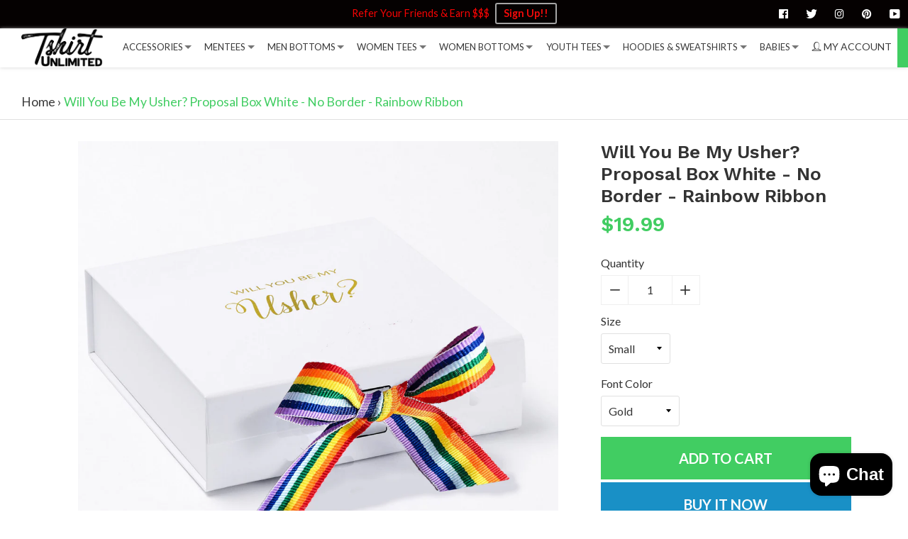

--- FILE ---
content_type: text/html; charset=utf-8
request_url: https://tshirtunlimited.com/products/e5231-you-be-my-usher-proposal-box-rainbow-no-border
body_size: 90365
content:
<!doctype html>
<!--[if IE 8]><html class="supports-no-js lt-ie9" lang="en"> <![endif]-->
<!--[if IE 9 ]><html class="ie9 supports-no-js"> <![endif]-->
<!--[if (gt IE 9)|!(IE)]><!--> <html class="supports-no-js"> <!--<![endif]-->
<head>
google-site-verification=jVrHOkW2AsgL_ozwUikqFQE6-Ke6U43Z8aLcUbXT5TE
  <!-- Basic page needs ================================================== -->
  <meta charset="utf-8">
  <meta http-equiv="X-UA-Compatible" content="IE=edge,chrome=1">

  
  <link rel="shortcut icon" href="//tshirtunlimited.com/cdn/shop/t/4/assets/favicon.png?v=148718616098839658131594526533" type="image/png" sizes="32x32" />
  <link rel="shortcut icon" href="//tshirtunlimited.com/cdn/shop/t/4/assets/favicon.png?v=148718616098839658131594526533" type="image/png" sizes="64x64" />
  

  <!-- Title and description ============================================ -->
  
  <title>
    Will You Be My Usher? Proposal Box White - No Border - Rainbow Ribbon
    
    
    
      &ndash; Tshirt Unlimited
    
  </title>

  
  <meta name="description" content="Will you be my Usher, gift box only, metallic writing on lid of box, white box, with Rainbow Bow. - No Border Comes in Small - L 4.33&quot; x W 4.60&quot; x H 1.97&quot; Medium - L 8.66&quot; x W 8.86&quot; x H 2.56&quot; Large - L 11.81&quot; x W 11.81&quot; x H 3.54&quot; White matt laminated finish throughout. Folding construction that assembles instantly to a">
  

  <!-- Helpers ================================================== -->
  <!-- /snippets/social-meta-tags.liquid -->



  <meta property="og:type" content="product">
  <meta property="og:title" content="Will You Be My Usher? Proposal Box White - No Border - Rainbow Ribbon">
  
    <meta property="og:image" content="http://tshirtunlimited.com/cdn/shop/products/54847_600x.jpg?v=1629573509">
    <meta property="og:image:secure_url" content="https://tshirtunlimited.com/cdn/shop/products/54847_600x.jpg?v=1629573509">
    <meta property="og:image:width" content="600" />
    <meta property="og:image:height" content="315" />
  
    <meta property="og:image" content="http://tshirtunlimited.com/cdn/shop/products/88455663_600x.jpg?v=1629573509">
    <meta property="og:image:secure_url" content="https://tshirtunlimited.com/cdn/shop/products/88455663_600x.jpg?v=1629573509">
    <meta property="og:image:width" content="600" />
    <meta property="og:image:height" content="315" />
  
    <meta property="og:image" content="http://tshirtunlimited.com/cdn/shop/products/021445_600x.jpg?v=1629573509">
    <meta property="og:image:secure_url" content="https://tshirtunlimited.com/cdn/shop/products/021445_600x.jpg?v=1629573509">
    <meta property="og:image:width" content="600" />
    <meta property="og:image:height" content="315" />
  
  <meta property="og:description" content="Will you be my Usher, gift box only, metallic writing on lid of box, white box, with Rainbow Bow. - No Border
Comes in 
Small - L 4.33&quot; x W 4.60&quot; x H 1.97&quot;
Medium - L 8.66&quot; x W 8.86&quot; x H 2.56&quot;
Large - L 11.81&quot; x W 11.81&quot; x H 3.54&quot;

White matt laminated finish throughout.
Folding construction that assembles instantly to a luxury quality and fully rigid gift box.
Concealed magnetic snap shut front flap closure.


This product Takes 7 days to ship, if you need a rush order please contact us before ordering.
Large box shown to show details of font. please see actual size picture and box size chart.">
  <meta property="og:price:amount" content="19.99">
  <meta property="og:price:currency" content="USD">



<meta property="og:url" content="https://tshirtunlimited.com/products/e5231-you-be-my-usher-proposal-box-rainbow-no-border">
<meta property="og:site_name" content="Tshirt Unlimited">



  <meta name="twitter:site" content="@Tshirtunlimit">


  <meta name="twitter:card" content="summary">


  <meta name="twitter:title" content="Will You Be My Usher? Proposal Box White - No Border - Rainbow Ribbon">
  <meta name="twitter:description" content="Will you be my Usher, gift box only, metallic writing on lid of box, white box, with Rainbow Bow. - No Border
Comes in 
Small - L 4.33&quot; x W 4.60&quot; x H 1.97&quot;
Medium - L 8.66&quot; x W 8.86&quot; x H 2.56&quot;
Large -">
  <meta name="twitter:image" content="https://tshirtunlimited.com/cdn/shop/products/021445_grande.jpg?v=1629573509">
  <meta name="twitter:image:width" content="600">
  <meta name="twitter:image:height" content="600">


  <link rel="canonical" href="https://tshirtunlimited.com/products/e5231-you-be-my-usher-proposal-box-rainbow-no-border">
  <meta name="viewport" content="width=device-width, initial-scale=1.0, maximum-scale=1.0, user-scalable=no" />

  <meta name="theme-color" content="#f21616">

<script>
var backend={strings:{addToCart:"Add to Cart",soldOut:"Sold Out",unavailable:"Unavailable"},moneyFormat:"${{amount}}",currencyName:'USD',shopUrl: 'https://tshirtunlimited.com'}
</script>

  


  

    <link href="//fonts.googleapis.com/css?family=Lato:400,700" rel="stylesheet" type="text/css" media="all" />
  




  
    

      <link href="//fonts.googleapis.com/css?family=Work+Sans:600" rel="stylesheet" type="text/css" media="all" />
    
  




  <!-- CSS ================================================== -->
  <link href="//tshirtunlimited.com/cdn/shop/t/4/assets/theme.scss.css?v=181330412401510155021703372793" rel="stylesheet" type="text/css" media="all" />
  <style>
	/* sweetalert2.min.css */
.swal2-container,body.swal2-iosfix{position:fixed;left:0;right:0}body.swal2-shown{overflow-y:hidden}.swal2-container{display:-webkit-box;display:-ms-flexbox;display:flex;-webkit-box-align:center;-ms-flex-align:center;align-items:center;top:0;bottom:0;padding:10px;background-color:transparent;z-index:1060}.swal2-container.swal2-fade{-webkit-transition:background-color .1s;transition:background-color .1s}.swal2-container.swal2-shown{background-color:rgba(0,0,0,.4)}.swal2-modal{background-color:#fff;font-family:'Helvetica Neue',Helvetica,Arial,sans-serif;border-radius:5px;box-sizing:border-box;text-align:center;margin:auto;overflow-x:hidden;overflow-y:auto;display:none;position:relative;max-width:100%}.swal2-modal:focus{outline:0}.swal2-modal.swal2-loading{overflow-y:hidden}.swal2-modal .swal2-title{color:#595959;font-size:30px;text-align:center;font-weight:600;text-transform:none;position:relative;margin:0 0 .4em;padding:0;display:block;word-wrap:break-word}.swal2-modal .swal2-buttonswrapper{margin-top:15px}.swal2-modal .swal2-buttonswrapper:not(.swal2-loading) .swal2-styled[disabled]{opacity:.4;cursor:no-drop}.swal2-modal .swal2-buttonswrapper.swal2-loading .swal2-styled.swal2-confirm{box-sizing:border-box;border:4px solid transparent;width:40px;height:40px;padding:0;margin:7.5px;vertical-align:top;background-color:transparent!important;color:transparent;cursor:default;border-radius:100%;-webkit-animation:rotate-loading 1.5s linear 0s infinite normal;animation:rotate-loading 1.5s linear 0s infinite normal;-webkit-user-select:none;-moz-user-select:none;-ms-user-select:none;user-select:none}.swal2-modal .swal2-buttonswrapper.swal2-loading .swal2-styled.swal2-cancel{margin-left:30px;margin-right:30px}.swal2-modal .swal2-buttonswrapper.swal2-loading :not(.swal2-styled).swal2-confirm::after{display:inline-block;content:'';margin-left:5px 0 15px;vertical-align:-1px;height:15px;width:15px;border:3px solid #999;box-shadow:1px 1px 1px #fff;border-right-color:transparent;border-radius:50%;-webkit-animation:rotate-loading 1.5s linear 0s infinite normal;animation:rotate-loading 1.5s linear 0s infinite normal}.swal2-modal .swal2-checkbox input,.swal2-modal .swal2-checkbox span,.swal2-modal .swal2-radio input,.swal2-modal .swal2-radio span{vertical-align:middle}.swal2-modal .swal2-styled{border:0;border-radius:3px;box-shadow:none;color:#fff;cursor:pointer;font-size:17px;font-weight:500;margin:15px 5px 0;padding:10px 32px}.swal2-modal .swal2-image{margin:20px auto;max-width:100%}.swal2-modal .swal2-close{background:0 0;border:0;margin:0;padding:0;width:38px;height:40px;font-size:36px;line-height:40px;font-family:serif;position:absolute;top:5px;right:8px;cursor:pointer;color:#ccc;-webkit-transition:color .1s ease;transition:color .1s ease}.swal2-modal .swal2-close:hover{color:#d55}.swal2-modal>.swal2-checkbox,.swal2-modal>.swal2-file,.swal2-modal>.swal2-input,.swal2-modal>.swal2-radio,.swal2-modal>.swal2-select,.swal2-modal>.swal2-textarea{display:none}.swal2-modal .swal2-content{font-size:18px;text-align:center;font-weight:300;position:relative;float:none;margin:0;padding:0;line-height:normal;color:#545454;word-wrap:break-word}.swal2-modal .swal2-checkbox,.swal2-modal .swal2-file,.swal2-modal .swal2-input,.swal2-modal .swal2-radio,.swal2-modal .swal2-select,.swal2-modal .swal2-textarea{margin:20px auto}.swal2-modal .swal2-file,.swal2-modal .swal2-input,.swal2-modal .swal2-textarea{width:100%;box-sizing:border-box;font-size:18px;border-radius:3px;border:1px solid #d9d9d9;box-shadow:inset 0 1px 1px rgba(0,0,0,.06);-webkit-transition:border-color box-shadow .3s;transition:border-color box-shadow .3s}.swal2-modal .swal2-file.swal2-inputerror,.swal2-modal .swal2-input.swal2-inputerror,.swal2-modal .swal2-textarea.swal2-inputerror{border-color:#f27474!important;box-shadow:0 0 2px #f27474!important}.swal2-modal .swal2-file:focus,.swal2-modal .swal2-input:focus,.swal2-modal .swal2-textarea:focus{outline:0;border:1px solid #b4dbed;box-shadow:0 0 3px #c4e6f5}.swal2-modal .swal2-file:focus::-webkit-input-placeholder,.swal2-modal .swal2-input:focus::-webkit-input-placeholder,.swal2-modal .swal2-textarea:focus::-webkit-input-placeholder{-webkit-transition:opacity .3s .03s ease;transition:opacity .3s .03s ease;opacity:.8}.swal2-modal .swal2-file:focus:-ms-input-placeholder,.swal2-modal .swal2-input:focus:-ms-input-placeholder,.swal2-modal .swal2-textarea:focus:-ms-input-placeholder{-webkit-transition:opacity .3s .03s ease;transition:opacity .3s .03s ease;opacity:.8}.swal2-modal .swal2-file:focus::placeholder,.swal2-modal .swal2-input:focus::placeholder,.swal2-modal .swal2-textarea:focus::placeholder{-webkit-transition:opacity .3s .03s ease;transition:opacity .3s .03s ease;opacity:.8}.swal2-modal .swal2-file::-webkit-input-placeholder,.swal2-modal .swal2-input::-webkit-input-placeholder,.swal2-modal .swal2-textarea::-webkit-input-placeholder{color:#e6e6e6}.swal2-modal .swal2-file:-ms-input-placeholder,.swal2-modal .swal2-input:-ms-input-placeholder,.swal2-modal .swal2-textarea:-ms-input-placeholder{color:#e6e6e6}.swal2-modal .swal2-file::placeholder,.swal2-modal .swal2-input::placeholder,.swal2-modal .swal2-textarea::placeholder{color:#e6e6e6}.swal2-modal .swal2-range input{float:left;width:80%}.swal2-modal .swal2-range output{float:right;width:20%;font-size:20px;font-weight:600;text-align:center}.swal2-modal .swal2-range input,.swal2-modal .swal2-range output{height:43px;line-height:43px;vertical-align:middle;margin:20px auto;padding:0}.swal2-modal .swal2-input{height:43px;padding:0 12px}.swal2-modal .swal2-input[type=number]{max-width:150px}.swal2-modal .swal2-file{font-size:20px}.swal2-modal .swal2-textarea{height:108px;padding:12px}.swal2-modal .swal2-select{color:#545454;font-size:inherit;padding:5px 10px;min-width:40%;max-width:100%}.swal2-modal .swal2-radio{border:0}.swal2-modal .swal2-radio label:not(:first-child){margin-left:20px}.swal2-modal .swal2-radio input{margin:0 3px 0 0}.swal2-modal .swal2-checkbox{color:#545454}.swal2-modal .swal2-validationerror{background-color:#f0f0f0;margin:0 -20px;overflow:hidden;padding:10px;color:gray;font-size:16px;font-weight:300;display:none}.swal2-modal .swal2-validationerror::before{content:'!';display:inline-block;width:24px;height:24px;border-radius:50%;background-color:#ea7d7d;color:#fff;line-height:24px;text-align:center;margin-right:10px}.swal2-icon.swal2-info,.swal2-icon.swal2-question,.swal2-icon.swal2-warning{font-size:60px;line-height:80px;text-align:center}@supports (-ms-accelerator:true){.swal2-range input{width:100%!important}.swal2-range output{display:none}}@media all and (-ms-high-contrast:none),(-ms-high-contrast:active){.swal2-range input{width:100%!important}.swal2-range output{display:none}}.swal2-icon{width:80px;height:80px;border:4px solid transparent;border-radius:50%;margin:20px auto 30px;padding:0;position:relative;box-sizing:content-box;cursor:default;-webkit-user-select:none;-moz-user-select:none;-ms-user-select:none;user-select:none}.swal2-icon.swal2-error{border-color:#f27474}.swal2-icon.swal2-error .swal2-x-mark{position:relative;display:block}.swal2-icon.swal2-error [class^=swal2-x-mark-line]{position:absolute;height:5px;width:47px;background-color:#f27474;display:block;top:37px;border-radius:2px}.swal2-icon.swal2-error [class^=swal2-x-mark-line][class$=left]{-webkit-transform:rotate(45deg);transform:rotate(45deg);left:17px}.swal2-icon.swal2-error [class^=swal2-x-mark-line][class$=right]{-webkit-transform:rotate(-45deg);transform:rotate(-45deg);right:16px}.swal2-icon.swal2-warning{font-family:'Helvetica Neue',Helvetica,Arial,sans-serif;color:#f8bb86;border-color:#facea8}.swal2-icon.swal2-info{font-family:'Open Sans',sans-serif;color:#3fc3ee;border-color:#9de0f6}.swal2-icon.swal2-question{font-family:'Helvetica Neue',Helvetica,Arial,sans-serif;color:#87adbd;border-color:#c9dae1}.swal2-icon.swal2-success{border-color:#a5dc86}.swal2-icon.swal2-success [class^=swal2-success-circular-line]{border-radius:50%;position:absolute;width:60px;height:120px;-webkit-transform:rotate(45deg);transform:rotate(45deg)}.swal2-icon.swal2-success [class^=swal2-success-circular-line][class$=left]{border-radius:120px 0 0 120px;top:-7px;left:-33px;-webkit-transform:rotate(-45deg);transform:rotate(-45deg);-webkit-transform-origin:60px 60px;transform-origin:60px 60px}.swal2-icon.swal2-success [class^=swal2-success-circular-line][class$=right]{border-radius:0 120px 120px 0;top:-11px;left:30px;-webkit-transform:rotate(-45deg);transform:rotate(-45deg);-webkit-transform-origin:0 60px;transform-origin:0 60px}.swal2-icon.swal2-success .swal2-success-ring{width:80px;height:80px;border:4px solid rgba(165,220,134,.2);border-radius:50%;box-sizing:content-box;position:absolute;left:-4px;top:-4px;z-index:2}.swal2-icon.swal2-success .swal2-success-fix{width:7px;height:90px;position:absolute;left:28px;top:8px;z-index:1;-webkit-transform:rotate(-45deg);transform:rotate(-45deg)}.swal2-icon.swal2-success [class^=swal2-success-line]{height:5px;background-color:#a5dc86;display:block;border-radius:2px;position:absolute;z-index:2}.swal2-icon.swal2-success [class^=swal2-success-line][class$=tip]{width:25px;left:14px;top:46px;-webkit-transform:rotate(45deg);transform:rotate(45deg)}.swal2-icon.swal2-success [class^=swal2-success-line][class$=long]{width:47px;right:8px;top:38px;-webkit-transform:rotate(-45deg);transform:rotate(-45deg)}.swal2-progresssteps{font-weight:600;margin:0 0 20px;padding:0}.swal2-progresssteps li{display:inline-block;position:relative}.swal2-progresssteps .swal2-progresscircle{background:#3085d6;border-radius:2em;color:#fff;height:2em;line-height:2em;text-align:center;width:2em;z-index:20}.swal2-progresssteps .swal2-progresscircle:first-child{margin-left:0}.swal2-progresssteps .swal2-progresscircle:last-child{margin-right:0}.swal2-progresssteps .swal2-progresscircle.swal2-activeprogressstep{background:#3085d6}.swal2-progresssteps .swal2-progresscircle.swal2-activeprogressstep~.swal2-progresscircle,.swal2-progresssteps .swal2-progresscircle.swal2-activeprogressstep~.swal2-progressline{background:#add8e6}.swal2-progresssteps .swal2-progressline{background:#3085d6;height:.4em;margin:0 -1px;z-index:10}[class^=swal2]{-webkit-tap-highlight-color:transparent}@-webkit-keyframes showSweetAlert{0%{-webkit-transform:scale(.7);transform:scale(.7)}45%{-webkit-transform:scale(1.05);transform:scale(1.05)}80%{-webkit-transform:scale(.95);transform:scale(.95)}100%{-webkit-transform:scale(1);transform:scale(1)}}@keyframes showSweetAlert{0%{-webkit-transform:scale(.7);transform:scale(.7)}45%{-webkit-transform:scale(1.05);transform:scale(1.05)}80%{-webkit-transform:scale(.95);transform:scale(.95)}100%{-webkit-transform:scale(1);transform:scale(1)}}@-webkit-keyframes hideSweetAlert{0%{-webkit-transform:scale(1);transform:scale(1);opacity:1}100%{-webkit-transform:scale(.5);transform:scale(.5);opacity:0}}@keyframes hideSweetAlert{0%{-webkit-transform:scale(1);transform:scale(1);opacity:1}100%{-webkit-transform:scale(.5);transform:scale(.5);opacity:0}}.swal2-show{-webkit-animation:showSweetAlert .3s;animation:showSweetAlert .3s}.swal2-show.swal2-noanimation{-webkit-animation:none;animation:none}.swal2-hide{-webkit-animation:hideSweetAlert .15s forwards;animation:hideSweetAlert .15s forwards}.swal2-hide.swal2-noanimation{-webkit-animation:none;animation:none}@-webkit-keyframes animate-success-tip{0%,54%{width:0;left:1px;top:19px}70%{width:50px;left:-8px;top:37px}84%{width:17px;left:21px;top:48px}100%{width:25px;left:14px;top:45px}}@keyframes animate-success-tip{0%,54%{width:0;left:1px;top:19px}70%{width:50px;left:-8px;top:37px}84%{width:17px;left:21px;top:48px}100%{width:25px;left:14px;top:45px}}@-webkit-keyframes animate-success-long{0%,65%{width:0;right:46px;top:54px}84%{width:55px;right:0;top:35px}100%{width:47px;right:8px;top:38px}}@keyframes animate-success-long{0%,65%{width:0;right:46px;top:54px}84%{width:55px;right:0;top:35px}100%{width:47px;right:8px;top:38px}}@-webkit-keyframes rotatePlaceholder{0%,5%{-webkit-transform:rotate(-45deg);transform:rotate(-45deg)}100%,12%{-webkit-transform:rotate(-405deg);transform:rotate(-405deg)}}@keyframes rotatePlaceholder{0%,5%{-webkit-transform:rotate(-45deg);transform:rotate(-45deg)}100%,12%{-webkit-transform:rotate(-405deg);transform:rotate(-405deg)}}.swal2-animate-success-line-tip{-webkit-animation:animate-success-tip .75s;animation:animate-success-tip .75s}.swal2-animate-success-line-long{-webkit-animation:animate-success-long .75s;animation:animate-success-long .75s}.swal2-success.swal2-animate-success-icon .swal2-success-circular-line-right{-webkit-animation:rotatePlaceholder 4.25s ease-in;animation:rotatePlaceholder 4.25s ease-in}@-webkit-keyframes animate-error-icon{0%{-webkit-transform:rotateX(100deg);transform:rotateX(100deg);opacity:0}100%{-webkit-transform:rotateX(0);transform:rotateX(0);opacity:1}}@keyframes animate-error-icon{0%{-webkit-transform:rotateX(100deg);transform:rotateX(100deg);opacity:0}100%{-webkit-transform:rotateX(0);transform:rotateX(0);opacity:1}}.swal2-animate-error-icon{-webkit-animation:animate-error-icon .5s;animation:animate-error-icon .5s}@-webkit-keyframes animate-x-mark{0%,50%{-webkit-transform:scale(.4);transform:scale(.4);margin-top:26px;opacity:0}80%{-webkit-transform:scale(1.15);transform:scale(1.15);margin-top:-6px}100%{-webkit-transform:scale(1);transform:scale(1);margin-top:0;opacity:1}}@keyframes animate-x-mark{0%,50%{-webkit-transform:scale(.4);transform:scale(.4);margin-top:26px;opacity:0}80%{-webkit-transform:scale(1.15);transform:scale(1.15);margin-top:-6px}100%{-webkit-transform:scale(1);transform:scale(1);margin-top:0;opacity:1}}.swal2-animate-x-mark{-webkit-animation:animate-x-mark .5s;animation:animate-x-mark .5s}@-webkit-keyframes rotate-loading{0%{-webkit-transform:rotate(0);transform:rotate(0)}100%{-webkit-transform:rotate(360deg);transform:rotate(360deg)}}@keyframes rotate-loading{0%{-webkit-transform:rotate(0);transform:rotate(0)}100%{-webkit-transform:rotate(360deg);transform:rotate(360deg)}}
/*! fancyBox v2.0.3 fancyapps.com | fancyapps.com/fancybox/#license */
.fancybox-tmp iframe,.fancybox-tmp object{vertical-align:top;padding:0;margin:0}.fancybox-wrap{position:absolute;top:0;left:0;z-index:1002}.fancybox-outer{padding:0;margin:0;background:#f9f9f9;color:#444;text-shadow:none;-webkit-border-radius:4px;-moz-border-radius:4px;border-radius:4px}.fancybox-opened{z-index:1003}.fancybox-opened .fancybox-outer{-webkit-box-shadow:0 10px 25px rgba(0,0,0,.5);-moz-box-shadow:0 10px 25px rgba(0,0,0,.5);box-shadow:0 10px 25px rgba(0,0,0,.5)}.fancybox-inner{width:100%;height:100%;padding:0;margin:0;position:relative;outline:0;overflow:hidden}.fancybox-error{color:#444;font:14px/20px "Helvetica Neue",Helvetica,Arial,sans-serif;margin:0;padding:10px}.fancybox-iframe,.fancybox-image{display:block;width:100%;height:100%;border:0;padding:0;margin:0;vertical-align:top}.fancybox-image{max-width:100%;max-height:100%}#fancybox-loading{position:fixed;top:50%;left:50%;margin-top:-21px;margin-left:-21px;width:42px;height:42px;background:url("//tshirtunlimited.com/cdn/shop/t/4/assets/fancybox_loading.gif?v=72851875350310643291594526532");opacity:.8;cursor:pointer;z-index:1010}.fancybox-close,.fancybox-next span,.fancybox-prev span{background-image:url("//tshirtunlimited.com/cdn/shop/t/4/assets/fancybox_sprite.png?v=76184965882222729041594526533")}.fancybox-close{position:absolute;top:-18px;right:-18px;width:36px;height:36px;cursor:pointer;z-index:1004}.fancybox-next,.fancybox-prev{position:absolute;top:0;width:40%;height:100%;cursor:pointer;background:url("//tshirtunlimited.com/cdn/shop/t/4/assets/fancybox-blank.gif?v=164826798765693215961594526532");z-index:1003}.fancybox-prev{left:0}.fancybox-next{right:0}.fancybox-next span,.fancybox-prev span{position:absolute;top:50%;left:-9999px;width:36px;height:36px;margin-top:-18px;cursor:pointer;z-index:1003}.fancybox-prev span{background-position:0 -36px}.fancybox-next span{background-position:0 -72px}.fancybox-next:hover,.fancybox-prev:hover{visibility:visible}.fancybox-prev:hover span{left:20px}.fancybox-next:hover span{left:auto;right:20px}.fancybox-tmp{position:absolute;top:-9999px;left:-9999px;padding:0;overflow:visible;visibility:hidden}#fancybox-overlay{position:absolute;top:0;left:0;overflow:hidden;display:none;z-index:1001;background:#000}.fancybox-title{visibility:hidden;font:400 13px/20px "Helvetica Neue",Helvetica,Arial,sans-serif;position:relative;text-shadow:none;z-index:1005}.fancybox-opened .fancybox-title{visibility:visible}.fancybox-title-float-wrap{position:absolute;bottom:0;right:50%;margin-bottom:-35px;z-index:1003;text-align:center}.fancybox-title-float-wrap .child{display:inline-block;margin-right:-100%;padding:2px 20px;background:0 0;background:rgba(0,0,0,.7);-webkit-border-radius:15px;-moz-border-radius:15px;border-radius:15px;text-shadow:0 1px 2px #222;color:#FFF;font-weight:700;line-height:24px;white-space:nowrap}.fancybox-title-outside-wrap{position:relative;margin-top:10px;color:#fff}.fancybox-title-inside-wrap{margin-top:10px}.fancybox-title-over-wrap{position:absolute;bottom:0;left:0;color:#fff;padding:10px;background:#000;background:rgba(0,0,0,.8)}
/*! font-awesome/4.7.0 */
.fa.fa-pull-left,.fa.pull-left{margin-right:.3em}.fa,.fa-stack{display:inline-block}.fa-fw,.fa-li{text-align:center}@font-face{font-family:FontAwesome;font-display:auto;src:url("//tshirtunlimited.com/cdn/shop/t/4/assets/fontawesome-webfont.eot?v=88752339179571016061594526535");src:url("//tshirtunlimited.com/cdn/shop/t/4/assets/fontawesome-webfont-iefix.eot?v=88752339179571016061594526534") format('embedded-opentype'),url("//tshirtunlimited.com/cdn/shop/t/4/assets/fontawesome-webfont.woff2?v=32207045845775034261594526537") format('woff2'),url("//tshirtunlimited.com/cdn/shop/t/4/assets/fontawesome-webfont.woff?v=158931929418379554281594526536") format('woff'),url("//tshirtunlimited.com/cdn/shop/t/4/assets/fontawesome-webfont.ttf?v=57926983875037866361594526536") format('truetype'),url("//tshirtunlimited.com/cdn/shop/t/4/assets/fontawesome-webfont.svg?v=97865491090583646451594526535") format('svg');font-weight:400;font-style:normal}.fa{font:normal normal normal 14px/1 FontAwesome;font-size:inherit;text-rendering:auto;-webkit-font-smoothing:antialiased;-moz-osx-font-smoothing:grayscale}.fa-lg{font-size:1.33333333em;line-height:.75em;vertical-align:-15%}.fa-2x{font-size:2em}.fa-3x{font-size:3em}.fa-4x{font-size:4em}.fa-5x{font-size:5em}.fa-fw{width:1.28571429em}.fa-ul{padding-left:0;margin-left:2.14285714em;list-style-type:none}.fa.fa-pull-right,.fa.pull-right{margin-left:.3em}.fa-ul>li{position:relative}.fa-li{position:absolute;left:-2.14285714em;width:2.14285714em;top:.14285714em}.fa-li.fa-lg{left:-1.85714286em}.fa-border{padding:.2em .25em .15em;border:.08em solid #eee;border-radius:.1em}.fa-pull-left{float:left}.fa-pull-right,.pull-right{float:right}.pull-left{float:left}.fa-spin{-webkit-animation:fa-spin 2s infinite linear;animation:fa-spin 2s infinite linear}.fa-pulse{-webkit-animation:fa-spin 1s infinite steps(8);animation:fa-spin 1s infinite steps(8)}@-webkit-keyframes fa-spin{0%{-webkit-transform:rotate(0);transform:rotate(0)}100%{-webkit-transform:rotate(359deg);transform:rotate(359deg)}}@keyframes fa-spin{0%{-webkit-transform:rotate(0);transform:rotate(0)}100%{-webkit-transform:rotate(359deg);transform:rotate(359deg)}}.fa-rotate-90{-ms-filter:"progid:DXImageTransform.Microsoft.BasicImage(rotation=1)";-webkit-transform:rotate(90deg);-ms-transform:rotate(90deg);transform:rotate(90deg)}.fa-rotate-180{-ms-filter:"progid:DXImageTransform.Microsoft.BasicImage(rotation=2)";-webkit-transform:rotate(180deg);-ms-transform:rotate(180deg);transform:rotate(180deg)}.fa-rotate-270{-ms-filter:"progid:DXImageTransform.Microsoft.BasicImage(rotation=3)";-webkit-transform:rotate(270deg);-ms-transform:rotate(270deg);transform:rotate(270deg)}.fa-flip-horizontal{-ms-filter:"progid:DXImageTransform.Microsoft.BasicImage(rotation=0, mirror=1)";-webkit-transform:scale(-1,1);-ms-transform:scale(-1,1);transform:scale(-1,1)}.fa-flip-vertical{-ms-filter:"progid:DXImageTransform.Microsoft.BasicImage(rotation=2, mirror=1)";-webkit-transform:scale(1,-1);-ms-transform:scale(1,-1);transform:scale(1,-1)}:root .fa-flip-horizontal,:root .fa-flip-vertical,:root .fa-rotate-180,:root .fa-rotate-270,:root .fa-rotate-90{filter:none}.fa-stack{position:relative;width:2em;height:2em;line-height:2em;vertical-align:middle}.fa-stack-1x,.fa-stack-2x{position:absolute;left:0;width:100%;text-align:center}.fa-stack-1x{line-height:inherit}.fa-stack-2x{font-size:2em}.fa-inverse{color:#fff}.fa-glass:before{content:"\f000"}.fa-music:before{content:"\f001"}.fa-search:before{content:"\f002"}.fa-envelope-o:before{content:"\f003"}.fa-heart:before{content:"\f004"}.fa-star:before{content:"\f005"}.fa-star-o:before{content:"\f006"}.fa-user:before{content:"\f007"}.fa-film:before{content:"\f008"}.fa-th-large:before{content:"\f009"}.fa-th:before{content:"\f00a"}.fa-th-list:before{content:"\f00b"}.fa-check:before{content:"\f00c"}.fa-close:before,.fa-remove:before,.fa-times:before{content:"\f00d"}.fa-search-plus:before{content:"\f00e"}.fa-search-minus:before{content:"\f010"}.fa-power-off:before{content:"\f011"}.fa-signal:before{content:"\f012"}.fa-cog:before,.fa-gear:before{content:"\f013"}.fa-trash-o:before{content:"\f014"}.fa-home:before{content:"\f015"}.fa-file-o:before{content:"\f016"}.fa-clock-o:before{content:"\f017"}.fa-road:before{content:"\f018"}.fa-download:before{content:"\f019"}.fa-arrow-circle-o-down:before{content:"\f01a"}.fa-arrow-circle-o-up:before{content:"\f01b"}.fa-inbox:before{content:"\f01c"}.fa-play-circle-o:before{content:"\f01d"}.fa-repeat:before,.fa-rotate-right:before{content:"\f01e"}.fa-refresh:before{content:"\f021"}.fa-list-alt:before{content:"\f022"}.fa-lock:before{content:"\f023"}.fa-flag:before{content:"\f024"}.fa-headphones:before{content:"\f025"}.fa-volume-off:before{content:"\f026"}.fa-volume-down:before{content:"\f027"}.fa-volume-up:before{content:"\f028"}.fa-qrcode:before{content:"\f029"}.fa-barcode:before{content:"\f02a"}.fa-tag:before{content:"\f02b"}.fa-tags:before{content:"\f02c"}.fa-book:before{content:"\f02d"}.fa-bookmark:before{content:"\f02e"}.fa-print:before{content:"\f02f"}.fa-camera:before{content:"\f030"}.fa-font:before{content:"\f031"}.fa-bold:before{content:"\f032"}.fa-italic:before{content:"\f033"}.fa-text-height:before{content:"\f034"}.fa-text-width:before{content:"\f035"}.fa-align-left:before{content:"\f036"}.fa-align-center:before{content:"\f037"}.fa-align-right:before{content:"\f038"}.fa-align-justify:before{content:"\f039"}.fa-list:before{content:"\f03a"}.fa-dedent:before,.fa-outdent:before{content:"\f03b"}.fa-indent:before{content:"\f03c"}.fa-video-camera:before{content:"\f03d"}.fa-image:before,.fa-photo:before,.fa-picture-o:before{content:"\f03e"}.fa-pencil:before{content:"\f040"}.fa-map-marker:before{content:"\f041"}.fa-adjust:before{content:"\f042"}.fa-tint:before{content:"\f043"}.fa-edit:before,.fa-pencil-square-o:before{content:"\f044"}.fa-share-square-o:before{content:"\f045"}.fa-check-square-o:before{content:"\f046"}.fa-arrows:before{content:"\f047"}.fa-step-backward:before{content:"\f048"}.fa-fast-backward:before{content:"\f049"}.fa-backward:before{content:"\f04a"}.fa-play:before{content:"\f04b"}.fa-pause:before{content:"\f04c"}.fa-stop:before{content:"\f04d"}.fa-forward:before{content:"\f04e"}.fa-fast-forward:before{content:"\f050"}.fa-step-forward:before{content:"\f051"}.fa-eject:before{content:"\f052"}.fa-chevron-left:before{content:"\f053"}.fa-chevron-right:before{content:"\f054"}.fa-plus-circle:before{content:"\f055"}.fa-minus-circle:before{content:"\f056"}.fa-times-circle:before{content:"\f057"}.fa-check-circle:before{content:"\f058"}.fa-question-circle:before{content:"\f059"}.fa-info-circle:before{content:"\f05a"}.fa-crosshairs:before{content:"\f05b"}.fa-times-circle-o:before{content:"\f05c"}.fa-check-circle-o:before{content:"\f05d"}.fa-ban:before{content:"\f05e"}.fa-arrow-left:before{content:"\f060"}.fa-arrow-right:before{content:"\f061"}.fa-arrow-up:before{content:"\f062"}.fa-arrow-down:before{content:"\f063"}.fa-mail-forward:before,.fa-share:before{content:"\f064"}.fa-expand:before{content:"\f065"}.fa-compress:before{content:"\f066"}.fa-plus:before{content:"\f067"}.fa-minus:before{content:"\f068"}.fa-asterisk:before{content:"\f069"}.fa-exclamation-circle:before{content:"\f06a"}.fa-gift:before{content:"\f06b"}.fa-leaf:before{content:"\f06c"}.fa-fire:before{content:"\f06d"}.fa-eye:before{content:"\f06e"}.fa-eye-slash:before{content:"\f070"}.fa-exclamation-triangle:before,.fa-warning:before{content:"\f071"}.fa-plane:before{content:"\f072"}.fa-calendar:before{content:"\f073"}.fa-random:before{content:"\f074"}.fa-comment:before{content:"\f075"}.fa-magnet:before{content:"\f076"}.fa-chevron-up:before{content:"\f077"}.fa-chevron-down:before{content:"\f078"}.fa-retweet:before{content:"\f079"}.fa-shopping-cart:before{content:"\f07a"}.fa-folder:before{content:"\f07b"}.fa-folder-open:before{content:"\f07c"}.fa-arrows-v:before{content:"\f07d"}.fa-arrows-h:before{content:"\f07e"}.fa-bar-chart-o:before,.fa-bar-chart:before{content:"\f080"}.fa-twitter-square:before{content:"\f081"}.fa-facebook-square:before{content:"\f082"}.fa-camera-retro:before{content:"\f083"}.fa-key:before{content:"\f084"}.fa-cogs:before,.fa-gears:before{content:"\f085"}.fa-comments:before{content:"\f086"}.fa-thumbs-o-up:before{content:"\f087"}.fa-thumbs-o-down:before{content:"\f088"}.fa-star-half:before{content:"\f089"}.fa-heart-o:before{content:"\f08a"}.fa-sign-out:before{content:"\f08b"}.fa-linkedin-square:before{content:"\f08c"}.fa-thumb-tack:before{content:"\f08d"}.fa-external-link:before{content:"\f08e"}.fa-sign-in:before{content:"\f090"}.fa-trophy:before{content:"\f091"}.fa-github-square:before{content:"\f092"}.fa-upload:before{content:"\f093"}.fa-lemon-o:before{content:"\f094"}.fa-phone:before{content:"\f095"}.fa-square-o:before{content:"\f096"}.fa-bookmark-o:before{content:"\f097"}.fa-phone-square:before{content:"\f098"}.fa-twitter:before{content:"\f099"}.fa-facebook-f:before,.fa-facebook:before{content:"\f09a"}.fa-github:before{content:"\f09b"}.fa-unlock:before{content:"\f09c"}.fa-credit-card:before{content:"\f09d"}.fa-feed:before,.fa-rss:before{content:"\f09e"}.fa-hdd-o:before{content:"\f0a0"}.fa-bullhorn:before{content:"\f0a1"}.fa-bell:before{content:"\f0f3"}.fa-certificate:before{content:"\f0a3"}.fa-hand-o-right:before{content:"\f0a4"}.fa-hand-o-left:before{content:"\f0a5"}.fa-hand-o-up:before{content:"\f0a6"}.fa-hand-o-down:before{content:"\f0a7"}.fa-arrow-circle-left:before{content:"\f0a8"}.fa-arrow-circle-right:before{content:"\f0a9"}.fa-arrow-circle-up:before{content:"\f0aa"}.fa-arrow-circle-down:before{content:"\f0ab"}.fa-globe:before{content:"\f0ac"}.fa-wrench:before{content:"\f0ad"}.fa-tasks:before{content:"\f0ae"}.fa-filter:before{content:"\f0b0"}.fa-briefcase:before{content:"\f0b1"}.fa-arrows-alt:before{content:"\f0b2"}.fa-group:before,.fa-users:before{content:"\f0c0"}.fa-chain:before,.fa-link:before{content:"\f0c1"}.fa-cloud:before{content:"\f0c2"}.fa-flask:before{content:"\f0c3"}.fa-cut:before,.fa-scissors:before{content:"\f0c4"}.fa-copy:before,.fa-files-o:before{content:"\f0c5"}.fa-paperclip:before{content:"\f0c6"}.fa-floppy-o:before,.fa-save:before{content:"\f0c7"}.fa-square:before{content:"\f0c8"}.fa-bars:before,.fa-navicon:before,.fa-reorder:before{content:"\f0c9"}.fa-list-ul:before{content:"\f0ca"}.fa-list-ol:before{content:"\f0cb"}.fa-strikethrough:before{content:"\f0cc"}.fa-underline:before{content:"\f0cd"}.fa-table:before{content:"\f0ce"}.fa-magic:before{content:"\f0d0"}.fa-truck:before{content:"\f0d1"}.fa-pinterest:before{content:"\f0d2"}.fa-pinterest-square:before{content:"\f0d3"}.fa-google-plus-square:before{content:"\f0d4"}.fa-google-plus:before{content:"\f0d5"}.fa-money:before{content:"\f0d6"}.fa-caret-down:before{content:"\f0d7"}.fa-caret-up:before{content:"\f0d8"}.fa-caret-left:before{content:"\f0d9"}.fa-caret-right:before{content:"\f0da"}.fa-columns:before{content:"\f0db"}.fa-sort:before,.fa-unsorted:before{content:"\f0dc"}.fa-sort-desc:before,.fa-sort-down:before{content:"\f0dd"}.fa-sort-asc:before,.fa-sort-up:before{content:"\f0de"}.fa-envelope:before{content:"\f0e0"}.fa-linkedin:before{content:"\f0e1"}.fa-rotate-left:before,.fa-undo:before{content:"\f0e2"}.fa-gavel:before,.fa-legal:before{content:"\f0e3"}.fa-dashboard:before,.fa-tachometer:before{content:"\f0e4"}.fa-comment-o:before{content:"\f0e5"}.fa-comments-o:before{content:"\f0e6"}.fa-bolt:before,.fa-flash:before{content:"\f0e7"}.fa-sitemap:before{content:"\f0e8"}.fa-umbrella:before{content:"\f0e9"}.fa-clipboard:before,.fa-paste:before{content:"\f0ea"}.fa-lightbulb-o:before{content:"\f0eb"}.fa-exchange:before{content:"\f0ec"}.fa-cloud-download:before{content:"\f0ed"}.fa-cloud-upload:before{content:"\f0ee"}.fa-user-md:before{content:"\f0f0"}.fa-stethoscope:before{content:"\f0f1"}.fa-suitcase:before{content:"\f0f2"}.fa-bell-o:before{content:"\f0a2"}.fa-coffee:before{content:"\f0f4"}.fa-cutlery:before{content:"\f0f5"}.fa-file-text-o:before{content:"\f0f6"}.fa-building-o:before{content:"\f0f7"}.fa-hospital-o:before{content:"\f0f8"}.fa-ambulance:before{content:"\f0f9"}.fa-medkit:before{content:"\f0fa"}.fa-fighter-jet:before{content:"\f0fb"}.fa-beer:before{content:"\f0fc"}.fa-h-square:before{content:"\f0fd"}.fa-plus-square:before{content:"\f0fe"}.fa-angle-double-left:before{content:"\f100"}.fa-angle-double-right:before{content:"\f101"}.fa-angle-double-up:before{content:"\f102"}.fa-angle-double-down:before{content:"\f103"}.fa-angle-left:before{content:"\f104"}.fa-angle-right:before{content:"\f105"}.fa-angle-up:before{content:"\f106"}.fa-angle-down:before{content:"\f107"}.fa-desktop:before{content:"\f108"}.fa-laptop:before{content:"\f109"}.fa-tablet:before{content:"\f10a"}.fa-mobile-phone:before,.fa-mobile:before{content:"\f10b"}.fa-circle-o:before{content:"\f10c"}.fa-quote-left:before{content:"\f10d"}.fa-quote-right:before{content:"\f10e"}.fa-spinner:before{content:"\f110"}.fa-circle:before{content:"\f111"}.fa-mail-reply:before,.fa-reply:before{content:"\f112"}.fa-github-alt:before{content:"\f113"}.fa-folder-o:before{content:"\f114"}.fa-folder-open-o:before{content:"\f115"}.fa-smile-o:before{content:"\f118"}.fa-frown-o:before{content:"\f119"}.fa-meh-o:before{content:"\f11a"}.fa-gamepad:before{content:"\f11b"}.fa-keyboard-o:before{content:"\f11c"}.fa-flag-o:before{content:"\f11d"}.fa-flag-checkered:before{content:"\f11e"}.fa-terminal:before{content:"\f120"}.fa-code:before{content:"\f121"}.fa-mail-reply-all:before,.fa-reply-all:before{content:"\f122"}.fa-star-half-empty:before,.fa-star-half-full:before,.fa-star-half-o:before{content:"\f123"}.fa-location-arrow:before{content:"\f124"}.fa-crop:before{content:"\f125"}.fa-code-fork:before{content:"\f126"}.fa-chain-broken:before,.fa-unlink:before{content:"\f127"}.fa-question:before{content:"\f128"}.fa-info:before{content:"\f129"}.fa-exclamation:before{content:"\f12a"}.fa-superscript:before{content:"\f12b"}.fa-subscript:before{content:"\f12c"}.fa-eraser:before{content:"\f12d"}.fa-puzzle-piece:before{content:"\f12e"}.fa-microphone:before{content:"\f130"}.fa-microphone-slash:before{content:"\f131"}.fa-shield:before{content:"\f132"}.fa-calendar-o:before{content:"\f133"}.fa-fire-extinguisher:before{content:"\f134"}.fa-rocket:before{content:"\f135"}.fa-maxcdn:before{content:"\f136"}.fa-chevron-circle-left:before{content:"\f137"}.fa-chevron-circle-right:before{content:"\f138"}.fa-chevron-circle-up:before{content:"\f139"}.fa-chevron-circle-down:before{content:"\f13a"}.fa-html5:before{content:"\f13b"}.fa-css3:before{content:"\f13c"}.fa-anchor:before{content:"\f13d"}.fa-unlock-alt:before{content:"\f13e"}.fa-bullseye:before{content:"\f140"}.fa-ellipsis-h:before{content:"\f141"}.fa-ellipsis-v:before{content:"\f142"}.fa-rss-square:before{content:"\f143"}.fa-play-circle:before{content:"\f144"}.fa-ticket:before{content:"\f145"}.fa-minus-square:before{content:"\f146"}.fa-minus-square-o:before{content:"\f147"}.fa-level-up:before{content:"\f148"}.fa-level-down:before{content:"\f149"}.fa-check-square:before{content:"\f14a"}.fa-pencil-square:before{content:"\f14b"}.fa-external-link-square:before{content:"\f14c"}.fa-share-square:before{content:"\f14d"}.fa-compass:before{content:"\f14e"}.fa-caret-square-o-down:before,.fa-toggle-down:before{content:"\f150"}.fa-caret-square-o-up:before,.fa-toggle-up:before{content:"\f151"}.fa-caret-square-o-right:before,.fa-toggle-right:before{content:"\f152"}.fa-eur:before,.fa-euro:before{content:"\f153"}.fa-gbp:before{content:"\f154"}.fa-dollar:before,.fa-usd:before{content:"\f155"}.fa-inr:before,.fa-rupee:before{content:"\f156"}.fa-cny:before,.fa-jpy:before,.fa-rmb:before,.fa-yen:before{content:"\f157"}.fa-rouble:before,.fa-rub:before,.fa-ruble:before{content:"\f158"}.fa-krw:before,.fa-won:before{content:"\f159"}.fa-bitcoin:before,.fa-btc:before{content:"\f15a"}.fa-file:before{content:"\f15b"}.fa-file-text:before{content:"\f15c"}.fa-sort-alpha-asc:before{content:"\f15d"}.fa-sort-alpha-desc:before{content:"\f15e"}.fa-sort-amount-asc:before{content:"\f160"}.fa-sort-amount-desc:before{content:"\f161"}.fa-sort-numeric-asc:before{content:"\f162"}.fa-sort-numeric-desc:before{content:"\f163"}.fa-thumbs-up:before{content:"\f164"}.fa-thumbs-down:before{content:"\f165"}.fa-youtube-square:before{content:"\f166"}.fa-youtube:before{content:"\f167"}.fa-xing:before{content:"\f168"}.fa-xing-square:before{content:"\f169"}.fa-youtube-play:before{content:"\f16a"}.fa-dropbox:before{content:"\f16b"}.fa-stack-overflow:before{content:"\f16c"}.fa-instagram:before{content:"\f16d"}.fa-flickr:before{content:"\f16e"}.fa-adn:before{content:"\f170"}.fa-bitbucket:before{content:"\f171"}.fa-bitbucket-square:before{content:"\f172"}.fa-tumblr:before{content:"\f173"}.fa-tumblr-square:before{content:"\f174"}.fa-long-arrow-down:before{content:"\f175"}.fa-long-arrow-up:before{content:"\f176"}.fa-long-arrow-left:before{content:"\f177"}.fa-long-arrow-right:before{content:"\f178"}.fa-apple:before{content:"\f179"}.fa-windows:before{content:"\f17a"}.fa-android:before{content:"\f17b"}.fa-linux:before{content:"\f17c"}.fa-dribbble:before{content:"\f17d"}.fa-skype:before{content:"\f17e"}.fa-foursquare:before{content:"\f180"}.fa-trello:before{content:"\f181"}.fa-female:before{content:"\f182"}.fa-male:before{content:"\f183"}.fa-gittip:before,.fa-gratipay:before{content:"\f184"}.fa-sun-o:before{content:"\f185"}.fa-moon-o:before{content:"\f186"}.fa-archive:before{content:"\f187"}.fa-bug:before{content:"\f188"}.fa-vk:before{content:"\f189"}.fa-weibo:before{content:"\f18a"}.fa-renren:before{content:"\f18b"}.fa-pagelines:before{content:"\f18c"}.fa-stack-exchange:before{content:"\f18d"}.fa-arrow-circle-o-right:before{content:"\f18e"}.fa-arrow-circle-o-left:before{content:"\f190"}.fa-caret-square-o-left:before,.fa-toggle-left:before{content:"\f191"}.fa-dot-circle-o:before{content:"\f192"}.fa-wheelchair:before{content:"\f193"}.fa-vimeo-square:before{content:"\f194"}.fa-try:before,.fa-turkish-lira:before{content:"\f195"}.fa-plus-square-o:before{content:"\f196"}.fa-space-shuttle:before{content:"\f197"}.fa-slack:before{content:"\f198"}.fa-envelope-square:before{content:"\f199"}.fa-wordpress:before{content:"\f19a"}.fa-openid:before{content:"\f19b"}.fa-bank:before,.fa-institution:before,.fa-university:before{content:"\f19c"}.fa-graduation-cap:before,.fa-mortar-board:before{content:"\f19d"}.fa-yahoo:before{content:"\f19e"}.fa-google:before{content:"\f1a0"}.fa-reddit:before{content:"\f1a1"}.fa-reddit-square:before{content:"\f1a2"}.fa-stumbleupon-circle:before{content:"\f1a3"}.fa-stumbleupon:before{content:"\f1a4"}.fa-delicious:before{content:"\f1a5"}.fa-digg:before{content:"\f1a6"}.fa-pied-piper-pp:before{content:"\f1a7"}.fa-pied-piper-alt:before{content:"\f1a8"}.fa-drupal:before{content:"\f1a9"}.fa-joomla:before{content:"\f1aa"}.fa-language:before{content:"\f1ab"}.fa-fax:before{content:"\f1ac"}.fa-building:before{content:"\f1ad"}.fa-child:before{content:"\f1ae"}.fa-paw:before{content:"\f1b0"}.fa-spoon:before{content:"\f1b1"}.fa-cube:before{content:"\f1b2"}.fa-cubes:before{content:"\f1b3"}.fa-behance:before{content:"\f1b4"}.fa-behance-square:before{content:"\f1b5"}.fa-steam:before{content:"\f1b6"}.fa-steam-square:before{content:"\f1b7"}.fa-recycle:before{content:"\f1b8"}.fa-automobile:before,.fa-car:before{content:"\f1b9"}.fa-cab:before,.fa-taxi:before{content:"\f1ba"}.fa-tree:before{content:"\f1bb"}.fa-spotify:before{content:"\f1bc"}.fa-deviantart:before{content:"\f1bd"}.fa-soundcloud:before{content:"\f1be"}.fa-database:before{content:"\f1c0"}.fa-file-pdf-o:before{content:"\f1c1"}.fa-file-word-o:before{content:"\f1c2"}.fa-file-excel-o:before{content:"\f1c3"}.fa-file-powerpoint-o:before{content:"\f1c4"}.fa-file-image-o:before,.fa-file-photo-o:before,.fa-file-picture-o:before{content:"\f1c5"}.fa-file-archive-o:before,.fa-file-zip-o:before{content:"\f1c6"}.fa-file-audio-o:before,.fa-file-sound-o:before{content:"\f1c7"}.fa-file-movie-o:before,.fa-file-video-o:before{content:"\f1c8"}.fa-file-code-o:before{content:"\f1c9"}.fa-vine:before{content:"\f1ca"}.fa-codepen:before{content:"\f1cb"}.fa-jsfiddle:before{content:"\f1cc"}.fa-life-bouy:before,.fa-life-buoy:before,.fa-life-ring:before,.fa-life-saver:before,.fa-support:before{content:"\f1cd"}.fa-circle-o-notch:before{content:"\f1ce"}.fa-ra:before,.fa-rebel:before,.fa-resistance:before{content:"\f1d0"}.fa-empire:before,.fa-ge:before{content:"\f1d1"}.fa-git-square:before{content:"\f1d2"}.fa-git:before{content:"\f1d3"}.fa-hacker-news:before,.fa-y-combinator-square:before,.fa-yc-square:before{content:"\f1d4"}.fa-tencent-weibo:before{content:"\f1d5"}.fa-qq:before{content:"\f1d6"}.fa-wechat:before,.fa-weixin:before{content:"\f1d7"}.fa-paper-plane:before,.fa-send:before{content:"\f1d8"}.fa-paper-plane-o:before,.fa-send-o:before{content:"\f1d9"}.fa-history:before{content:"\f1da"}.fa-circle-thin:before{content:"\f1db"}.fa-header:before{content:"\f1dc"}.fa-paragraph:before{content:"\f1dd"}.fa-sliders:before{content:"\f1de"}.fa-share-alt:before{content:"\f1e0"}.fa-share-alt-square:before{content:"\f1e1"}.fa-bomb:before{content:"\f1e2"}.fa-futbol-o:before,.fa-soccer-ball-o:before{content:"\f1e3"}.fa-tty:before{content:"\f1e4"}.fa-binoculars:before{content:"\f1e5"}.fa-plug:before{content:"\f1e6"}.fa-slideshare:before{content:"\f1e7"}.fa-twitch:before{content:"\f1e8"}.fa-yelp:before{content:"\f1e9"}.fa-newspaper-o:before{content:"\f1ea"}.fa-wifi:before{content:"\f1eb"}.fa-calculator:before{content:"\f1ec"}.fa-paypal:before{content:"\f1ed"}.fa-google-wallet:before{content:"\f1ee"}.fa-cc-visa:before{content:"\f1f0"}.fa-cc-mastercard:before{content:"\f1f1"}.fa-cc-discover:before{content:"\f1f2"}.fa-cc-amex:before{content:"\f1f3"}.fa-cc-paypal:before{content:"\f1f4"}.fa-cc-stripe:before{content:"\f1f5"}.fa-bell-slash:before{content:"\f1f6"}.fa-bell-slash-o:before{content:"\f1f7"}.fa-trash:before{content:"\f1f8"}.fa-copyright:before{content:"\f1f9"}.fa-at:before{content:"\f1fa"}.fa-eyedropper:before{content:"\f1fb"}.fa-paint-brush:before{content:"\f1fc"}.fa-birthday-cake:before{content:"\f1fd"}.fa-area-chart:before{content:"\f1fe"}.fa-pie-chart:before{content:"\f200"}.fa-line-chart:before{content:"\f201"}.fa-lastfm:before{content:"\f202"}.fa-lastfm-square:before{content:"\f203"}.fa-toggle-off:before{content:"\f204"}.fa-toggle-on:before{content:"\f205"}.fa-bicycle:before{content:"\f206"}.fa-bus:before{content:"\f207"}.fa-ioxhost:before{content:"\f208"}.fa-angellist:before{content:"\f209"}.fa-cc:before{content:"\f20a"}.fa-ils:before,.fa-shekel:before,.fa-sheqel:before{content:"\f20b"}.fa-meanpath:before{content:"\f20c"}.fa-buysellads:before{content:"\f20d"}.fa-connectdevelop:before{content:"\f20e"}.fa-dashcube:before{content:"\f210"}.fa-forumbee:before{content:"\f211"}.fa-leanpub:before{content:"\f212"}.fa-sellsy:before{content:"\f213"}.fa-shirtsinbulk:before{content:"\f214"}.fa-simplybuilt:before{content:"\f215"}.fa-skyatlas:before{content:"\f216"}.fa-cart-plus:before{content:"\f217"}.fa-cart-arrow-down:before{content:"\f218"}.fa-diamond:before{content:"\f219"}.fa-ship:before{content:"\f21a"}.fa-user-secret:before{content:"\f21b"}.fa-motorcycle:before{content:"\f21c"}.fa-street-view:before{content:"\f21d"}.fa-heartbeat:before{content:"\f21e"}.fa-venus:before{content:"\f221"}.fa-mars:before{content:"\f222"}.fa-mercury:before{content:"\f223"}.fa-intersex:before,.fa-transgender:before{content:"\f224"}.fa-transgender-alt:before{content:"\f225"}.fa-venus-double:before{content:"\f226"}.fa-mars-double:before{content:"\f227"}.fa-venus-mars:before{content:"\f228"}.fa-mars-stroke:before{content:"\f229"}.fa-mars-stroke-v:before{content:"\f22a"}.fa-mars-stroke-h:before{content:"\f22b"}.fa-neuter:before{content:"\f22c"}.fa-genderless:before{content:"\f22d"}.fa-facebook-official:before{content:"\f230"}.fa-pinterest-p:before{content:"\f231"}.fa-whatsapp:before{content:"\f232"}.fa-server:before{content:"\f233"}.fa-user-plus:before{content:"\f234"}.fa-user-times:before{content:"\f235"}.fa-bed:before,.fa-hotel:before{content:"\f236"}.fa-viacoin:before{content:"\f237"}.fa-train:before{content:"\f238"}.fa-subway:before{content:"\f239"}.fa-medium:before{content:"\f23a"}.fa-y-combinator:before,.fa-yc:before{content:"\f23b"}.fa-optin-monster:before{content:"\f23c"}.fa-opencart:before{content:"\f23d"}.fa-expeditedssl:before{content:"\f23e"}.fa-battery-4:before,.fa-battery-full:before,.fa-battery:before{content:"\f240"}.fa-battery-3:before,.fa-battery-three-quarters:before{content:"\f241"}.fa-battery-2:before,.fa-battery-half:before{content:"\f242"}.fa-battery-1:before,.fa-battery-quarter:before{content:"\f243"}.fa-battery-0:before,.fa-battery-empty:before{content:"\f244"}.fa-mouse-pointer:before{content:"\f245"}.fa-i-cursor:before{content:"\f246"}.fa-object-group:before{content:"\f247"}.fa-object-ungroup:before{content:"\f248"}.fa-sticky-note:before{content:"\f249"}.fa-sticky-note-o:before{content:"\f24a"}.fa-cc-jcb:before{content:"\f24b"}.fa-cc-diners-club:before{content:"\f24c"}.fa-clone:before{content:"\f24d"}.fa-balance-scale:before{content:"\f24e"}.fa-hourglass-o:before{content:"\f250"}.fa-hourglass-1:before,.fa-hourglass-start:before{content:"\f251"}.fa-hourglass-2:before,.fa-hourglass-half:before{content:"\f252"}.fa-hourglass-3:before,.fa-hourglass-end:before{content:"\f253"}.fa-hourglass:before{content:"\f254"}.fa-hand-grab-o:before,.fa-hand-rock-o:before{content:"\f255"}.fa-hand-paper-o:before,.fa-hand-stop-o:before{content:"\f256"}.fa-hand-scissors-o:before{content:"\f257"}.fa-hand-lizard-o:before{content:"\f258"}.fa-hand-spock-o:before{content:"\f259"}.fa-hand-pointer-o:before{content:"\f25a"}.fa-hand-peace-o:before{content:"\f25b"}.fa-trademark:before{content:"\f25c"}.fa-registered:before{content:"\f25d"}.fa-creative-commons:before{content:"\f25e"}.fa-gg:before{content:"\f260"}.fa-gg-circle:before{content:"\f261"}.fa-tripadvisor:before{content:"\f262"}.fa-odnoklassniki:before{content:"\f263"}.fa-odnoklassniki-square:before{content:"\f264"}.fa-get-pocket:before{content:"\f265"}.fa-wikipedia-w:before{content:"\f266"}.fa-safari:before{content:"\f267"}.fa-chrome:before{content:"\f268"}.fa-firefox:before{content:"\f269"}.fa-opera:before{content:"\f26a"}.fa-internet-explorer:before{content:"\f26b"}.fa-television:before,.fa-tv:before{content:"\f26c"}.fa-contao:before{content:"\f26d"}.fa-500px:before{content:"\f26e"}.fa-amazon:before{content:"\f270"}.fa-calendar-plus-o:before{content:"\f271"}.fa-calendar-minus-o:before{content:"\f272"}.fa-calendar-times-o:before{content:"\f273"}.fa-calendar-check-o:before{content:"\f274"}.fa-industry:before{content:"\f275"}.fa-map-pin:before{content:"\f276"}.fa-map-signs:before{content:"\f277"}.fa-map-o:before{content:"\f278"}.fa-map:before{content:"\f279"}.fa-commenting:before{content:"\f27a"}.fa-commenting-o:before{content:"\f27b"}.fa-houzz:before{content:"\f27c"}.fa-vimeo:before{content:"\f27d"}.fa-black-tie:before{content:"\f27e"}.fa-fonticons:before{content:"\f280"}.fa-reddit-alien:before{content:"\f281"}.fa-edge:before{content:"\f282"}.fa-credit-card-alt:before{content:"\f283"}.fa-codiepie:before{content:"\f284"}.fa-modx:before{content:"\f285"}.fa-fort-awesome:before{content:"\f286"}.fa-usb:before{content:"\f287"}.fa-product-hunt:before{content:"\f288"}.fa-mixcloud:before{content:"\f289"}.fa-scribd:before{content:"\f28a"}.fa-pause-circle:before{content:"\f28b"}.fa-pause-circle-o:before{content:"\f28c"}.fa-stop-circle:before{content:"\f28d"}.fa-stop-circle-o:before{content:"\f28e"}.fa-shopping-bag:before{content:"\f290"}.fa-shopping-basket:before{content:"\f291"}.fa-hashtag:before{content:"\f292"}.fa-bluetooth:before{content:"\f293"}.fa-bluetooth-b:before{content:"\f294"}.fa-percent:before{content:"\f295"}.fa-gitlab:before{content:"\f296"}.fa-wpbeginner:before{content:"\f297"}.fa-wpforms:before{content:"\f298"}.fa-envira:before{content:"\f299"}.fa-universal-access:before{content:"\f29a"}.fa-wheelchair-alt:before{content:"\f29b"}.fa-question-circle-o:before{content:"\f29c"}.fa-blind:before{content:"\f29d"}.fa-audio-description:before{content:"\f29e"}.fa-volume-control-phone:before{content:"\f2a0"}.fa-braille:before{content:"\f2a1"}.fa-assistive-listening-systems:before{content:"\f2a2"}.fa-american-sign-language-interpreting:before,.fa-asl-interpreting:before{content:"\f2a3"}.fa-deaf:before,.fa-deafness:before,.fa-hard-of-hearing:before{content:"\f2a4"}.fa-glide:before{content:"\f2a5"}.fa-glide-g:before{content:"\f2a6"}.fa-sign-language:before,.fa-signing:before{content:"\f2a7"}.fa-low-vision:before{content:"\f2a8"}.fa-viadeo:before{content:"\f2a9"}.fa-viadeo-square:before{content:"\f2aa"}.fa-snapchat:before{content:"\f2ab"}.fa-snapchat-ghost:before{content:"\f2ac"}.fa-snapchat-square:before{content:"\f2ad"}.fa-pied-piper:before{content:"\f2ae"}.fa-first-order:before{content:"\f2b0"}.fa-yoast:before{content:"\f2b1"}.fa-themeisle:before{content:"\f2b2"}.fa-google-plus-circle:before,.fa-google-plus-official:before{content:"\f2b3"}.fa-fa:before,.fa-font-awesome:before{content:"\f2b4"}.fa-handshake-o:before{content:"\f2b5"}.fa-envelope-open:before{content:"\f2b6"}.fa-envelope-open-o:before{content:"\f2b7"}.fa-linode:before{content:"\f2b8"}.fa-address-book:before{content:"\f2b9"}.fa-address-book-o:before{content:"\f2ba"}.fa-address-card:before,.fa-vcard:before{content:"\f2bb"}.fa-address-card-o:before,.fa-vcard-o:before{content:"\f2bc"}.fa-user-circle:before{content:"\f2bd"}.fa-user-circle-o:before{content:"\f2be"}.fa-user-o:before{content:"\f2c0"}.fa-id-badge:before{content:"\f2c1"}.fa-drivers-license:before,.fa-id-card:before{content:"\f2c2"}.fa-drivers-license-o:before,.fa-id-card-o:before{content:"\f2c3"}.fa-quora:before{content:"\f2c4"}.fa-free-code-camp:before{content:"\f2c5"}.fa-telegram:before{content:"\f2c6"}.fa-thermometer-4:before,.fa-thermometer-full:before,.fa-thermometer:before{content:"\f2c7"}.fa-thermometer-3:before,.fa-thermometer-three-quarters:before{content:"\f2c8"}.fa-thermometer-2:before,.fa-thermometer-half:before{content:"\f2c9"}.fa-thermometer-1:before,.fa-thermometer-quarter:before{content:"\f2ca"}.fa-thermometer-0:before,.fa-thermometer-empty:before{content:"\f2cb"}.fa-shower:before{content:"\f2cc"}.fa-bath:before,.fa-bathtub:before,.fa-s15:before{content:"\f2cd"}.fa-podcast:before{content:"\f2ce"}.fa-window-maximize:before{content:"\f2d0"}.fa-window-minimize:before{content:"\f2d1"}.fa-window-restore:before{content:"\f2d2"}.fa-times-rectangle:before,.fa-window-close:before{content:"\f2d3"}.fa-times-rectangle-o:before,.fa-window-close-o:before{content:"\f2d4"}.fa-bandcamp:before{content:"\f2d5"}.fa-grav:before{content:"\f2d6"}.fa-etsy:before{content:"\f2d7"}.fa-imdb:before{content:"\f2d8"}.fa-ravelry:before{content:"\f2d9"}.fa-eercast:before{content:"\f2da"}.fa-microchip:before{content:"\f2db"}.fa-snowflake-o:before{content:"\f2dc"}.fa-superpowers:before{content:"\f2dd"}.fa-wpexplorer:before{content:"\f2de"}.fa-meetup:before{content:"\f2e0"}.sr-only{position:absolute;width:1px;height:1px;padding:0;margin:-1px;overflow:hidden;clip:rect(0,0,0,0);border:0}.sr-only-focusable:active,.sr-only-focusable:focus{position:static;width:auto;height:auto;margin:0;overflow:visible;clip:auto}
</style>
  <!-- Header hook for plugins ================================================== -->
  <script>window.performance && window.performance.mark && window.performance.mark('shopify.content_for_header.start');</script><meta name="google-site-verification" content="ZGWws5FegCg5bfczTWoiULRmdqSX6-BMUJdMV7mi0O8">
<meta name="google-site-verification" content="jVrHOkW2AsgL_ozwUikqFQE6-Ke6U43Z8aLcUbXT5TE">
<meta id="shopify-digital-wallet" name="shopify-digital-wallet" content="/30420926599/digital_wallets/dialog">
<meta name="shopify-checkout-api-token" content="402dc9eed2cef45883e6b843f5d7efe0">
<meta id="in-context-paypal-metadata" data-shop-id="30420926599" data-venmo-supported="false" data-environment="production" data-locale="en_US" data-paypal-v4="true" data-currency="USD">
<link rel="alternate" type="application/json+oembed" href="https://tshirtunlimited.com/products/e5231-you-be-my-usher-proposal-box-rainbow-no-border.oembed">
<script async="async" src="/checkouts/internal/preloads.js?locale=en-US"></script>
<link rel="preconnect" href="https://shop.app" crossorigin="anonymous">
<script async="async" src="https://shop.app/checkouts/internal/preloads.js?locale=en-US&shop_id=30420926599" crossorigin="anonymous"></script>
<script id="apple-pay-shop-capabilities" type="application/json">{"shopId":30420926599,"countryCode":"US","currencyCode":"USD","merchantCapabilities":["supports3DS"],"merchantId":"gid:\/\/shopify\/Shop\/30420926599","merchantName":"Tshirt Unlimited","requiredBillingContactFields":["postalAddress","email"],"requiredShippingContactFields":["postalAddress","email"],"shippingType":"shipping","supportedNetworks":["visa","masterCard","amex","discover","elo","jcb"],"total":{"type":"pending","label":"Tshirt Unlimited","amount":"1.00"},"shopifyPaymentsEnabled":true,"supportsSubscriptions":true}</script>
<script id="shopify-features" type="application/json">{"accessToken":"402dc9eed2cef45883e6b843f5d7efe0","betas":["rich-media-storefront-analytics"],"domain":"tshirtunlimited.com","predictiveSearch":true,"shopId":30420926599,"locale":"en"}</script>
<script>var Shopify = Shopify || {};
Shopify.shop = "tshirt-world98771.myshopify.com";
Shopify.locale = "en";
Shopify.currency = {"active":"USD","rate":"1.0"};
Shopify.country = "US";
Shopify.theme = {"name":"Konversion theme 2 0 1","id":97480835207,"schema_name":"Konversion","schema_version":"2.0.1","theme_store_id":null,"role":"main"};
Shopify.theme.handle = "null";
Shopify.theme.style = {"id":null,"handle":null};
Shopify.cdnHost = "tshirtunlimited.com/cdn";
Shopify.routes = Shopify.routes || {};
Shopify.routes.root = "/";</script>
<script type="module">!function(o){(o.Shopify=o.Shopify||{}).modules=!0}(window);</script>
<script>!function(o){function n(){var o=[];function n(){o.push(Array.prototype.slice.apply(arguments))}return n.q=o,n}var t=o.Shopify=o.Shopify||{};t.loadFeatures=n(),t.autoloadFeatures=n()}(window);</script>
<script>
  window.ShopifyPay = window.ShopifyPay || {};
  window.ShopifyPay.apiHost = "shop.app\/pay";
  window.ShopifyPay.redirectState = null;
</script>
<script id="shop-js-analytics" type="application/json">{"pageType":"product"}</script>
<script defer="defer" async type="module" src="//tshirtunlimited.com/cdn/shopifycloud/shop-js/modules/v2/client.init-shop-cart-sync_BT-GjEfc.en.esm.js"></script>
<script defer="defer" async type="module" src="//tshirtunlimited.com/cdn/shopifycloud/shop-js/modules/v2/chunk.common_D58fp_Oc.esm.js"></script>
<script defer="defer" async type="module" src="//tshirtunlimited.com/cdn/shopifycloud/shop-js/modules/v2/chunk.modal_xMitdFEc.esm.js"></script>
<script type="module">
  await import("//tshirtunlimited.com/cdn/shopifycloud/shop-js/modules/v2/client.init-shop-cart-sync_BT-GjEfc.en.esm.js");
await import("//tshirtunlimited.com/cdn/shopifycloud/shop-js/modules/v2/chunk.common_D58fp_Oc.esm.js");
await import("//tshirtunlimited.com/cdn/shopifycloud/shop-js/modules/v2/chunk.modal_xMitdFEc.esm.js");

  window.Shopify.SignInWithShop?.initShopCartSync?.({"fedCMEnabled":true,"windoidEnabled":true});

</script>
<script>
  window.Shopify = window.Shopify || {};
  if (!window.Shopify.featureAssets) window.Shopify.featureAssets = {};
  window.Shopify.featureAssets['shop-js'] = {"shop-cart-sync":["modules/v2/client.shop-cart-sync_DZOKe7Ll.en.esm.js","modules/v2/chunk.common_D58fp_Oc.esm.js","modules/v2/chunk.modal_xMitdFEc.esm.js"],"init-fed-cm":["modules/v2/client.init-fed-cm_B6oLuCjv.en.esm.js","modules/v2/chunk.common_D58fp_Oc.esm.js","modules/v2/chunk.modal_xMitdFEc.esm.js"],"shop-cash-offers":["modules/v2/client.shop-cash-offers_D2sdYoxE.en.esm.js","modules/v2/chunk.common_D58fp_Oc.esm.js","modules/v2/chunk.modal_xMitdFEc.esm.js"],"shop-login-button":["modules/v2/client.shop-login-button_QeVjl5Y3.en.esm.js","modules/v2/chunk.common_D58fp_Oc.esm.js","modules/v2/chunk.modal_xMitdFEc.esm.js"],"pay-button":["modules/v2/client.pay-button_DXTOsIq6.en.esm.js","modules/v2/chunk.common_D58fp_Oc.esm.js","modules/v2/chunk.modal_xMitdFEc.esm.js"],"shop-button":["modules/v2/client.shop-button_DQZHx9pm.en.esm.js","modules/v2/chunk.common_D58fp_Oc.esm.js","modules/v2/chunk.modal_xMitdFEc.esm.js"],"avatar":["modules/v2/client.avatar_BTnouDA3.en.esm.js"],"init-windoid":["modules/v2/client.init-windoid_CR1B-cfM.en.esm.js","modules/v2/chunk.common_D58fp_Oc.esm.js","modules/v2/chunk.modal_xMitdFEc.esm.js"],"init-shop-for-new-customer-accounts":["modules/v2/client.init-shop-for-new-customer-accounts_C_vY_xzh.en.esm.js","modules/v2/client.shop-login-button_QeVjl5Y3.en.esm.js","modules/v2/chunk.common_D58fp_Oc.esm.js","modules/v2/chunk.modal_xMitdFEc.esm.js"],"init-shop-email-lookup-coordinator":["modules/v2/client.init-shop-email-lookup-coordinator_BI7n9ZSv.en.esm.js","modules/v2/chunk.common_D58fp_Oc.esm.js","modules/v2/chunk.modal_xMitdFEc.esm.js"],"init-shop-cart-sync":["modules/v2/client.init-shop-cart-sync_BT-GjEfc.en.esm.js","modules/v2/chunk.common_D58fp_Oc.esm.js","modules/v2/chunk.modal_xMitdFEc.esm.js"],"shop-toast-manager":["modules/v2/client.shop-toast-manager_DiYdP3xc.en.esm.js","modules/v2/chunk.common_D58fp_Oc.esm.js","modules/v2/chunk.modal_xMitdFEc.esm.js"],"init-customer-accounts":["modules/v2/client.init-customer-accounts_D9ZNqS-Q.en.esm.js","modules/v2/client.shop-login-button_QeVjl5Y3.en.esm.js","modules/v2/chunk.common_D58fp_Oc.esm.js","modules/v2/chunk.modal_xMitdFEc.esm.js"],"init-customer-accounts-sign-up":["modules/v2/client.init-customer-accounts-sign-up_iGw4briv.en.esm.js","modules/v2/client.shop-login-button_QeVjl5Y3.en.esm.js","modules/v2/chunk.common_D58fp_Oc.esm.js","modules/v2/chunk.modal_xMitdFEc.esm.js"],"shop-follow-button":["modules/v2/client.shop-follow-button_CqMgW2wH.en.esm.js","modules/v2/chunk.common_D58fp_Oc.esm.js","modules/v2/chunk.modal_xMitdFEc.esm.js"],"checkout-modal":["modules/v2/client.checkout-modal_xHeaAweL.en.esm.js","modules/v2/chunk.common_D58fp_Oc.esm.js","modules/v2/chunk.modal_xMitdFEc.esm.js"],"shop-login":["modules/v2/client.shop-login_D91U-Q7h.en.esm.js","modules/v2/chunk.common_D58fp_Oc.esm.js","modules/v2/chunk.modal_xMitdFEc.esm.js"],"lead-capture":["modules/v2/client.lead-capture_BJmE1dJe.en.esm.js","modules/v2/chunk.common_D58fp_Oc.esm.js","modules/v2/chunk.modal_xMitdFEc.esm.js"],"payment-terms":["modules/v2/client.payment-terms_Ci9AEqFq.en.esm.js","modules/v2/chunk.common_D58fp_Oc.esm.js","modules/v2/chunk.modal_xMitdFEc.esm.js"]};
</script>
<script>(function() {
  var isLoaded = false;
  function asyncLoad() {
    if (isLoaded) return;
    isLoaded = true;
    var urls = ["https:\/\/cdn.getcarro.com\/script-tags\/all\/050820094100.js?shop=tshirt-world98771.myshopify.com","https:\/\/shopifyapp.rontar.com\/ScriptTags\/onlinestore.js?advId=32817\u0026audienceId=bef1cb1f-657d-4ee2-a72a-6837bb8747ea\u0026priceId=13048\u0026shop=tshirt-world98771.myshopify.com","\/\/cdn.shopify.com\/proxy\/dc022759bc0008e70dee392bc48f0834d8ff8e5245bd2d266efc75dcb161103f\/static.cdn.printful.com\/static\/js\/external\/shopify-product-customizer.js?v=0.28\u0026shop=tshirt-world98771.myshopify.com\u0026sp-cache-control=cHVibGljLCBtYXgtYWdlPTkwMA","\/\/cdn.shopify.com\/proxy\/84ab115a5b64663e76f197789745ed6d07559022fffc079a702a900ac8c6667c\/api.goaffpro.com\/loader.js?shop=tshirt-world98771.myshopify.com\u0026sp-cache-control=cHVibGljLCBtYXgtYWdlPTkwMA"];
    for (var i = 0; i < urls.length; i++) {
      var s = document.createElement('script');
      s.type = 'text/javascript';
      s.async = true;
      s.src = urls[i];
      var x = document.getElementsByTagName('script')[0];
      x.parentNode.insertBefore(s, x);
    }
  };
  if(window.attachEvent) {
    window.attachEvent('onload', asyncLoad);
  } else {
    window.addEventListener('load', asyncLoad, false);
  }
})();</script>
<script id="__st">var __st={"a":30420926599,"offset":-18000,"reqid":"67fc812c-bb64-41bc-91b3-f34f06cf645e-1769344620","pageurl":"tshirtunlimited.com\/products\/e5231-you-be-my-usher-proposal-box-rainbow-no-border","u":"d33b317f3b4f","p":"product","rtyp":"product","rid":6614794698887};</script>
<script>window.ShopifyPaypalV4VisibilityTracking = true;</script>
<script id="captcha-bootstrap">!function(){'use strict';const t='contact',e='account',n='new_comment',o=[[t,t],['blogs',n],['comments',n],[t,'customer']],c=[[e,'customer_login'],[e,'guest_login'],[e,'recover_customer_password'],[e,'create_customer']],r=t=>t.map((([t,e])=>`form[action*='/${t}']:not([data-nocaptcha='true']) input[name='form_type'][value='${e}']`)).join(','),a=t=>()=>t?[...document.querySelectorAll(t)].map((t=>t.form)):[];function s(){const t=[...o],e=r(t);return a(e)}const i='password',u='form_key',d=['recaptcha-v3-token','g-recaptcha-response','h-captcha-response',i],f=()=>{try{return window.sessionStorage}catch{return}},m='__shopify_v',_=t=>t.elements[u];function p(t,e,n=!1){try{const o=window.sessionStorage,c=JSON.parse(o.getItem(e)),{data:r}=function(t){const{data:e,action:n}=t;return t[m]||n?{data:e,action:n}:{data:t,action:n}}(c);for(const[e,n]of Object.entries(r))t.elements[e]&&(t.elements[e].value=n);n&&o.removeItem(e)}catch(o){console.error('form repopulation failed',{error:o})}}const l='form_type',E='cptcha';function T(t){t.dataset[E]=!0}const w=window,h=w.document,L='Shopify',v='ce_forms',y='captcha';let A=!1;((t,e)=>{const n=(g='f06e6c50-85a8-45c8-87d0-21a2b65856fe',I='https://cdn.shopify.com/shopifycloud/storefront-forms-hcaptcha/ce_storefront_forms_captcha_hcaptcha.v1.5.2.iife.js',D={infoText:'Protected by hCaptcha',privacyText:'Privacy',termsText:'Terms'},(t,e,n)=>{const o=w[L][v],c=o.bindForm;if(c)return c(t,g,e,D).then(n);var r;o.q.push([[t,g,e,D],n]),r=I,A||(h.body.append(Object.assign(h.createElement('script'),{id:'captcha-provider',async:!0,src:r})),A=!0)});var g,I,D;w[L]=w[L]||{},w[L][v]=w[L][v]||{},w[L][v].q=[],w[L][y]=w[L][y]||{},w[L][y].protect=function(t,e){n(t,void 0,e),T(t)},Object.freeze(w[L][y]),function(t,e,n,w,h,L){const[v,y,A,g]=function(t,e,n){const i=e?o:[],u=t?c:[],d=[...i,...u],f=r(d),m=r(i),_=r(d.filter((([t,e])=>n.includes(e))));return[a(f),a(m),a(_),s()]}(w,h,L),I=t=>{const e=t.target;return e instanceof HTMLFormElement?e:e&&e.form},D=t=>v().includes(t);t.addEventListener('submit',(t=>{const e=I(t);if(!e)return;const n=D(e)&&!e.dataset.hcaptchaBound&&!e.dataset.recaptchaBound,o=_(e),c=g().includes(e)&&(!o||!o.value);(n||c)&&t.preventDefault(),c&&!n&&(function(t){try{if(!f())return;!function(t){const e=f();if(!e)return;const n=_(t);if(!n)return;const o=n.value;o&&e.removeItem(o)}(t);const e=Array.from(Array(32),(()=>Math.random().toString(36)[2])).join('');!function(t,e){_(t)||t.append(Object.assign(document.createElement('input'),{type:'hidden',name:u})),t.elements[u].value=e}(t,e),function(t,e){const n=f();if(!n)return;const o=[...t.querySelectorAll(`input[type='${i}']`)].map((({name:t})=>t)),c=[...d,...o],r={};for(const[a,s]of new FormData(t).entries())c.includes(a)||(r[a]=s);n.setItem(e,JSON.stringify({[m]:1,action:t.action,data:r}))}(t,e)}catch(e){console.error('failed to persist form',e)}}(e),e.submit())}));const S=(t,e)=>{t&&!t.dataset[E]&&(n(t,e.some((e=>e===t))),T(t))};for(const o of['focusin','change'])t.addEventListener(o,(t=>{const e=I(t);D(e)&&S(e,y())}));const B=e.get('form_key'),M=e.get(l),P=B&&M;t.addEventListener('DOMContentLoaded',(()=>{const t=y();if(P)for(const e of t)e.elements[l].value===M&&p(e,B);[...new Set([...A(),...v().filter((t=>'true'===t.dataset.shopifyCaptcha))])].forEach((e=>S(e,t)))}))}(h,new URLSearchParams(w.location.search),n,t,e,['guest_login'])})(!0,!0)}();</script>
<script integrity="sha256-4kQ18oKyAcykRKYeNunJcIwy7WH5gtpwJnB7kiuLZ1E=" data-source-attribution="shopify.loadfeatures" defer="defer" src="//tshirtunlimited.com/cdn/shopifycloud/storefront/assets/storefront/load_feature-a0a9edcb.js" crossorigin="anonymous"></script>
<script crossorigin="anonymous" defer="defer" src="//tshirtunlimited.com/cdn/shopifycloud/storefront/assets/shopify_pay/storefront-65b4c6d7.js?v=20250812"></script>
<script data-source-attribution="shopify.dynamic_checkout.dynamic.init">var Shopify=Shopify||{};Shopify.PaymentButton=Shopify.PaymentButton||{isStorefrontPortableWallets:!0,init:function(){window.Shopify.PaymentButton.init=function(){};var t=document.createElement("script");t.src="https://tshirtunlimited.com/cdn/shopifycloud/portable-wallets/latest/portable-wallets.en.js",t.type="module",document.head.appendChild(t)}};
</script>
<script data-source-attribution="shopify.dynamic_checkout.buyer_consent">
  function portableWalletsHideBuyerConsent(e){var t=document.getElementById("shopify-buyer-consent"),n=document.getElementById("shopify-subscription-policy-button");t&&n&&(t.classList.add("hidden"),t.setAttribute("aria-hidden","true"),n.removeEventListener("click",e))}function portableWalletsShowBuyerConsent(e){var t=document.getElementById("shopify-buyer-consent"),n=document.getElementById("shopify-subscription-policy-button");t&&n&&(t.classList.remove("hidden"),t.removeAttribute("aria-hidden"),n.addEventListener("click",e))}window.Shopify?.PaymentButton&&(window.Shopify.PaymentButton.hideBuyerConsent=portableWalletsHideBuyerConsent,window.Shopify.PaymentButton.showBuyerConsent=portableWalletsShowBuyerConsent);
</script>
<script>
  function portableWalletsCleanup(e){e&&e.src&&console.error("Failed to load portable wallets script "+e.src);var t=document.querySelectorAll("shopify-accelerated-checkout .shopify-payment-button__skeleton, shopify-accelerated-checkout-cart .wallet-cart-button__skeleton"),e=document.getElementById("shopify-buyer-consent");for(let e=0;e<t.length;e++)t[e].remove();e&&e.remove()}function portableWalletsNotLoadedAsModule(e){e instanceof ErrorEvent&&"string"==typeof e.message&&e.message.includes("import.meta")&&"string"==typeof e.filename&&e.filename.includes("portable-wallets")&&(window.removeEventListener("error",portableWalletsNotLoadedAsModule),window.Shopify.PaymentButton.failedToLoad=e,"loading"===document.readyState?document.addEventListener("DOMContentLoaded",window.Shopify.PaymentButton.init):window.Shopify.PaymentButton.init())}window.addEventListener("error",portableWalletsNotLoadedAsModule);
</script>

<script type="module" src="https://tshirtunlimited.com/cdn/shopifycloud/portable-wallets/latest/portable-wallets.en.js" onError="portableWalletsCleanup(this)" crossorigin="anonymous"></script>
<script nomodule>
  document.addEventListener("DOMContentLoaded", portableWalletsCleanup);
</script>

<script id='scb4127' type='text/javascript' async='' src='https://tshirtunlimited.com/cdn/shopifycloud/privacy-banner/storefront-banner.js'></script><link id="shopify-accelerated-checkout-styles" rel="stylesheet" media="screen" href="https://tshirtunlimited.com/cdn/shopifycloud/portable-wallets/latest/accelerated-checkout-backwards-compat.css" crossorigin="anonymous">
<style id="shopify-accelerated-checkout-cart">
        #shopify-buyer-consent {
  margin-top: 1em;
  display: inline-block;
  width: 100%;
}

#shopify-buyer-consent.hidden {
  display: none;
}

#shopify-subscription-policy-button {
  background: none;
  border: none;
  padding: 0;
  text-decoration: underline;
  font-size: inherit;
  cursor: pointer;
}

#shopify-subscription-policy-button::before {
  box-shadow: none;
}

      </style>

<script>window.performance && window.performance.mark && window.performance.mark('shopify.content_for_header.end');</script>
  
  
  <!-- /snippets/oldIE-js.liquid -->


<!--[if lt IE 9]>
<script src="//cdnjs.cloudflare.com/ajax/libs/html5shiv/3.7.2/html5shiv.min.js" type="text/javascript"></script>
<script src="//tshirtunlimited.com/cdn/shop/t/4/assets/respond.min.js?v=52248677837542619231594526561" type="text/javascript"></script>
<link href="//tshirtunlimited.com/cdn/shop/t/4/assets/respond-proxy.html" id="respond-proxy" rel="respond-proxy" />
<link href="//tshirtunlimited.com/search?q=e2379f7d15f4910f988df644c581ccc8" id="respond-redirect" rel="respond-redirect" />
<script src="//tshirtunlimited.com/search?q=e2379f7d15f4910f988df644c581ccc8" type="text/javascript"></script>
<![endif]-->


  <script>
	/*! jQuery v2.2.4 | (c) jQuery Foundation | jquery.org/license */
!function(a,b){"object"==typeof module&&"object"==typeof module.exports?module.exports=a.document?b(a,!0):function(a){if(!a.document)throw new Error("jQuery requires a window with a document");return b(a)}:b(a)}("undefined"!=typeof window?window:this,function(a,b){var c=[],d=a.document,e=c.slice,f=c.concat,g=c.push,h=c.indexOf,i={},j=i.toString,k=i.hasOwnProperty,l={},m="2.2.4",n=function(a,b){return new n.fn.init(a,b)},o=/^[\s\uFEFF\xA0]+|[\s\uFEFF\xA0]+$/g,p=/^-ms-/,q=/-([\da-z])/gi,r=function(a,b){return b.toUpperCase()};n.fn=n.prototype={jquery:m,constructor:n,selector:"",length:0,toArray:function(){return e.call(this)},get:function(a){return null!=a?0>a?this[a+this.length]:this[a]:e.call(this)},pushStack:function(a){var b=n.merge(this.constructor(),a);return b.prevObject=this,b.context=this.context,b},each:function(a){return n.each(this,a)},map:function(a){return this.pushStack(n.map(this,function(b,c){return a.call(b,c,b)}))},slice:function(){return this.pushStack(e.apply(this,arguments))},first:function(){return this.eq(0)},last:function(){return this.eq(-1)},eq:function(a){var b=this.length,c=+a+(0>a?b:0);return this.pushStack(c>=0&&b>c?[this[c]]:[])},end:function(){return this.prevObject||this.constructor()},push:g,sort:c.sort,splice:c.splice},n.extend=n.fn.extend=function(){var a,b,c,d,e,f,g=arguments[0]||{},h=1,i=arguments.length,j=!1;for("boolean"==typeof g&&(j=g,g=arguments[h]||{},h++),"object"==typeof g||n.isFunction(g)||(g={}),h===i&&(g=this,h--);i>h;h++)if(null!=(a=arguments[h]))for(b in a)c=g[b],d=a[b],g!==d&&(j&&d&&(n.isPlainObject(d)||(e=n.isArray(d)))?(e?(e=!1,f=c&&n.isArray(c)?c:[]):f=c&&n.isPlainObject(c)?c:{},g[b]=n.extend(j,f,d)):void 0!==d&&(g[b]=d));return g},n.extend({expando:"jQuery"+(m+Math.random()).replace(/\D/g,""),isReady:!0,error:function(a){throw new Error(a)},noop:function(){},isFunction:function(a){return"function"===n.type(a)},isArray:Array.isArray,isWindow:function(a){return null!=a&&a===a.window},isNumeric:function(a){var b=a&&a.toString();return!n.isArray(a)&&b-parseFloat(b)+1>=0},isPlainObject:function(a){var b;if("object"!==n.type(a)||a.nodeType||n.isWindow(a))return!1;if(a.constructor&&!k.call(a,"constructor")&&!k.call(a.constructor.prototype||{},"isPrototypeOf"))return!1;for(b in a);return void 0===b||k.call(a,b)},isEmptyObject:function(a){var b;for(b in a)return!1;return!0},type:function(a){return null==a?a+"":"object"==typeof a||"function"==typeof a?i[j.call(a)]||"object":typeof a},globalEval:function(a){var b,c=eval;a=n.trim(a),a&&(1===a.indexOf("use strict")?(b=d.createElement("script"),b.text=a,d.head.appendChild(b).parentNode.removeChild(b)):c(a))},camelCase:function(a){return a.replace(p,"ms-").replace(q,r)},nodeName:function(a,b){return a.nodeName&&a.nodeName.toLowerCase()===b.toLowerCase()},each:function(a,b){var c,d=0;if(s(a)){for(c=a.length;c>d;d++)if(b.call(a[d],d,a[d])===!1)break}else for(d in a)if(b.call(a[d],d,a[d])===!1)break;return a},trim:function(a){return null==a?"":(a+"").replace(o,"")},makeArray:function(a,b){var c=b||[];return null!=a&&(s(Object(a))?n.merge(c,"string"==typeof a?[a]:a):g.call(c,a)),c},inArray:function(a,b,c){return null==b?-1:h.call(b,a,c)},merge:function(a,b){for(var c=+b.length,d=0,e=a.length;c>d;d++)a[e++]=b[d];return a.length=e,a},grep:function(a,b,c){for(var d,e=[],f=0,g=a.length,h=!c;g>f;f++)d=!b(a[f],f),d!==h&&e.push(a[f]);return e},map:function(a,b,c){var d,e,g=0,h=[];if(s(a))for(d=a.length;d>g;g++)e=b(a[g],g,c),null!=e&&h.push(e);else for(g in a)e=b(a[g],g,c),null!=e&&h.push(e);return f.apply([],h)},guid:1,proxy:function(a,b){var c,d,f;return"string"==typeof b&&(c=a[b],b=a,a=c),n.isFunction(a)?(d=e.call(arguments,2),f=function(){return a.apply(b||this,d.concat(e.call(arguments)))},f.guid=a.guid=a.guid||n.guid++,f):void 0},now:Date.now,support:l}),"function"==typeof Symbol&&(n.fn[Symbol.iterator]=c[Symbol.iterator]),n.each("Boolean Number String Function Array Date RegExp Object Error Symbol".split(" "),function(a,b){i["[object "+b+"]"]=b.toLowerCase()});function s(a){var b=!!a&&"length"in a&&a.length,c=n.type(a);return"function"===c||n.isWindow(a)?!1:"array"===c||0===b||"number"==typeof b&&b>0&&b-1 in a}var t=function(a){var b,c,d,e,f,g,h,i,j,k,l,m,n,o,p,q,r,s,t,u="sizzle"+1*new Date,v=a.document,w=0,x=0,y=ga(),z=ga(),A=ga(),B=function(a,b){return a===b&&(l=!0),0},C=1<<31,D={}.hasOwnProperty,E=[],F=E.pop,G=E.push,H=E.push,I=E.slice,J=function(a,b){for(var c=0,d=a.length;d>c;c++)if(a[c]===b)return c;return-1},K="checked|selected|async|autofocus|autoplay|controls|defer|disabled|hidden|ismap|loop|multiple|open|readonly|required|scoped",L="[\\x20\\t\\r\\n\\f]",M="(?:\\\\.|[\\w-]|[^\\x00-\\xa0])+",N="\\["+L+"*("+M+")(?:"+L+"*([*^$|!~]?=)"+L+"*(?:'((?:\\\\.|[^\\\\'])*)'|\"((?:\\\\.|[^\\\\\"])*)\"|("+M+"))|)"+L+"*\\]",O=":("+M+")(?:\\((('((?:\\\\.|[^\\\\'])*)'|\"((?:\\\\.|[^\\\\\"])*)\")|((?:\\\\.|[^\\\\()[\\]]|"+N+")*)|.*)\\)|)",P=new RegExp(L+"+","g"),Q=new RegExp("^"+L+"+|((?:^|[^\\\\])(?:\\\\.)*)"+L+"+$","g"),R=new RegExp("^"+L+"*,"+L+"*"),S=new RegExp("^"+L+"*([>+~]|"+L+")"+L+"*"),T=new RegExp("="+L+"*([^\\]'\"]*?)"+L+"*\\]","g"),U=new RegExp(O),V=new RegExp("^"+M+"$"),W={ID:new RegExp("^#("+M+")"),CLASS:new RegExp("^\\.("+M+")"),TAG:new RegExp("^("+M+"|[*])"),ATTR:new RegExp("^"+N),PSEUDO:new RegExp("^"+O),CHILD:new RegExp("^:(only|first|last|nth|nth-last)-(child|of-type)(?:\\("+L+"*(even|odd|(([+-]|)(\\d*)n|)"+L+"*(?:([+-]|)"+L+"*(\\d+)|))"+L+"*\\)|)","i"),bool:new RegExp("^(?:"+K+")$","i"),needsContext:new RegExp("^"+L+"*[>+~]|:(even|odd|eq|gt|lt|nth|first|last)(?:\\("+L+"*((?:-\\d)?\\d*)"+L+"*\\)|)(?=[^-]|$)","i")},X=/^(?:input|select|textarea|button)$/i,Y=/^h\d$/i,Z=/^[^{]+\{\s*\[native \w/,$=/^(?:#([\w-]+)|(\w+)|\.([\w-]+))$/,_=/[+~]/,aa=/'|\\/g,ba=new RegExp("\\\\([\\da-f]{1,6}"+L+"?|("+L+")|.)","ig"),ca=function(a,b,c){var d="0x"+b-65536;return d!==d||c?b:0>d?String.fromCharCode(d+65536):String.fromCharCode(d>>10|55296,1023&d|56320)},da=function(){m()};try{H.apply(E=I.call(v.childNodes),v.childNodes),E[v.childNodes.length].nodeType}catch(ea){H={apply:E.length?function(a,b){G.apply(a,I.call(b))}:function(a,b){var c=a.length,d=0;while(a[c++]=b[d++]);a.length=c-1}}}function fa(a,b,d,e){var f,h,j,k,l,o,r,s,w=b&&b.ownerDocument,x=b?b.nodeType:9;if(d=d||[],"string"!=typeof a||!a||1!==x&&9!==x&&11!==x)return d;if(!e&&((b?b.ownerDocument||b:v)!==n&&m(b),b=b||n,p)){if(11!==x&&(o=$.exec(a)))if(f=o[1]){if(9===x){if(!(j=b.getElementById(f)))return d;if(j.id===f)return d.push(j),d}else if(w&&(j=w.getElementById(f))&&t(b,j)&&j.id===f)return d.push(j),d}else{if(o[2])return H.apply(d,b.getElementsByTagName(a)),d;if((f=o[3])&&c.getElementsByClassName&&b.getElementsByClassName)return H.apply(d,b.getElementsByClassName(f)),d}if(c.qsa&&!A[a+" "]&&(!q||!q.test(a))){if(1!==x)w=b,s=a;else if("object"!==b.nodeName.toLowerCase()){(k=b.getAttribute("id"))?k=k.replace(aa,"\\$&"):b.setAttribute("id",k=u),r=g(a),h=r.length,l=V.test(k)?"#"+k:"[id='"+k+"']";while(h--)r[h]=l+" "+qa(r[h]);s=r.join(","),w=_.test(a)&&oa(b.parentNode)||b}if(s)try{return H.apply(d,w.querySelectorAll(s)),d}catch(y){}finally{k===u&&b.removeAttribute("id")}}}return i(a.replace(Q,"$1"),b,d,e)}function ga(){var a=[];function b(c,e){return a.push(c+" ")>d.cacheLength&&delete b[a.shift()],b[c+" "]=e}return b}function ha(a){return a[u]=!0,a}function ia(a){var b=n.createElement("div");try{return!!a(b)}catch(c){return!1}finally{b.parentNode&&b.parentNode.removeChild(b),b=null}}function ja(a,b){var c=a.split("|"),e=c.length;while(e--)d.attrHandle[c[e]]=b}function ka(a,b){var c=b&&a,d=c&&1===a.nodeType&&1===b.nodeType&&(~b.sourceIndex||C)-(~a.sourceIndex||C);if(d)return d;if(c)while(c=c.nextSibling)if(c===b)return-1;return a?1:-1}function la(a){return function(b){var c=b.nodeName.toLowerCase();return"input"===c&&b.type===a}}function ma(a){return function(b){var c=b.nodeName.toLowerCase();return("input"===c||"button"===c)&&b.type===a}}function na(a){return ha(function(b){return b=+b,ha(function(c,d){var e,f=a([],c.length,b),g=f.length;while(g--)c[e=f[g]]&&(c[e]=!(d[e]=c[e]))})})}function oa(a){return a&&"undefined"!=typeof a.getElementsByTagName&&a}c=fa.support={},f=fa.isXML=function(a){var b=a&&(a.ownerDocument||a).documentElement;return b?"HTML"!==b.nodeName:!1},m=fa.setDocument=function(a){var b,e,g=a?a.ownerDocument||a:v;return g!==n&&9===g.nodeType&&g.documentElement?(n=g,o=n.documentElement,p=!f(n),(e=n.defaultView)&&e.top!==e&&(e.addEventListener?e.addEventListener("unload",da,!1):e.attachEvent&&e.attachEvent("onunload",da)),c.attributes=ia(function(a){return a.className="i",!a.getAttribute("className")}),c.getElementsByTagName=ia(function(a){return a.appendChild(n.createComment("")),!a.getElementsByTagName("*").length}),c.getElementsByClassName=Z.test(n.getElementsByClassName),c.getById=ia(function(a){return o.appendChild(a).id=u,!n.getElementsByName||!n.getElementsByName(u).length}),c.getById?(d.find.ID=function(a,b){if("undefined"!=typeof b.getElementById&&p){var c=b.getElementById(a);return c?[c]:[]}},d.filter.ID=function(a){var b=a.replace(ba,ca);return function(a){return a.getAttribute("id")===b}}):(delete d.find.ID,d.filter.ID=function(a){var b=a.replace(ba,ca);return function(a){var c="undefined"!=typeof a.getAttributeNode&&a.getAttributeNode("id");return c&&c.value===b}}),d.find.TAG=c.getElementsByTagName?function(a,b){return"undefined"!=typeof b.getElementsByTagName?b.getElementsByTagName(a):c.qsa?b.querySelectorAll(a):void 0}:function(a,b){var c,d=[],e=0,f=b.getElementsByTagName(a);if("*"===a){while(c=f[e++])1===c.nodeType&&d.push(c);return d}return f},d.find.CLASS=c.getElementsByClassName&&function(a,b){return"undefined"!=typeof b.getElementsByClassName&&p?b.getElementsByClassName(a):void 0},r=[],q=[],(c.qsa=Z.test(n.querySelectorAll))&&(ia(function(a){o.appendChild(a).innerHTML="<a id='"+u+"'></a><select id='"+u+"-\r\\' msallowcapture=''><option selected=''></option></select>",a.querySelectorAll("[msallowcapture^='']").length&&q.push("[*^$]="+L+"*(?:''|\"\")"),a.querySelectorAll("[selected]").length||q.push("\\["+L+"*(?:value|"+K+")"),a.querySelectorAll("[id~="+u+"-]").length||q.push("~="),a.querySelectorAll(":checked").length||q.push(":checked"),a.querySelectorAll("a#"+u+"+*").length||q.push(".#.+[+~]")}),ia(function(a){var b=n.createElement("input");b.setAttribute("type","hidden"),a.appendChild(b).setAttribute("name","D"),a.querySelectorAll("[name=d]").length&&q.push("name"+L+"*[*^$|!~]?="),a.querySelectorAll(":enabled").length||q.push(":enabled",":disabled"),a.querySelectorAll("*,:x"),q.push(",.*:")})),(c.matchesSelector=Z.test(s=o.matches||o.webkitMatchesSelector||o.mozMatchesSelector||o.oMatchesSelector||o.msMatchesSelector))&&ia(function(a){c.disconnectedMatch=s.call(a,"div"),s.call(a,"[s!='']:x"),r.push("!=",O)}),q=q.length&&new RegExp(q.join("|")),r=r.length&&new RegExp(r.join("|")),b=Z.test(o.compareDocumentPosition),t=b||Z.test(o.contains)?function(a,b){var c=9===a.nodeType?a.documentElement:a,d=b&&b.parentNode;return a===d||!(!d||1!==d.nodeType||!(c.contains?c.contains(d):a.compareDocumentPosition&&16&a.compareDocumentPosition(d)))}:function(a,b){if(b)while(b=b.parentNode)if(b===a)return!0;return!1},B=b?function(a,b){if(a===b)return l=!0,0;var d=!a.compareDocumentPosition-!b.compareDocumentPosition;return d?d:(d=(a.ownerDocument||a)===(b.ownerDocument||b)?a.compareDocumentPosition(b):1,1&d||!c.sortDetached&&b.compareDocumentPosition(a)===d?a===n||a.ownerDocument===v&&t(v,a)?-1:b===n||b.ownerDocument===v&&t(v,b)?1:k?J(k,a)-J(k,b):0:4&d?-1:1)}:function(a,b){if(a===b)return l=!0,0;var c,d=0,e=a.parentNode,f=b.parentNode,g=[a],h=[b];if(!e||!f)return a===n?-1:b===n?1:e?-1:f?1:k?J(k,a)-J(k,b):0;if(e===f)return ka(a,b);c=a;while(c=c.parentNode)g.unshift(c);c=b;while(c=c.parentNode)h.unshift(c);while(g[d]===h[d])d++;return d?ka(g[d],h[d]):g[d]===v?-1:h[d]===v?1:0},n):n},fa.matches=function(a,b){return fa(a,null,null,b)},fa.matchesSelector=function(a,b){if((a.ownerDocument||a)!==n&&m(a),b=b.replace(T,"='$1']"),c.matchesSelector&&p&&!A[b+" "]&&(!r||!r.test(b))&&(!q||!q.test(b)))try{var d=s.call(a,b);if(d||c.disconnectedMatch||a.document&&11!==a.document.nodeType)return d}catch(e){}return fa(b,n,null,[a]).length>0},fa.contains=function(a,b){return(a.ownerDocument||a)!==n&&m(a),t(a,b)},fa.attr=function(a,b){(a.ownerDocument||a)!==n&&m(a);var e=d.attrHandle[b.toLowerCase()],f=e&&D.call(d.attrHandle,b.toLowerCase())?e(a,b,!p):void 0;return void 0!==f?f:c.attributes||!p?a.getAttribute(b):(f=a.getAttributeNode(b))&&f.specified?f.value:null},fa.error=function(a){throw new Error("Syntax error, unrecognized expression: "+a)},fa.uniqueSort=function(a){var b,d=[],e=0,f=0;if(l=!c.detectDuplicates,k=!c.sortStable&&a.slice(0),a.sort(B),l){while(b=a[f++])b===a[f]&&(e=d.push(f));while(e--)a.splice(d[e],1)}return k=null,a},e=fa.getText=function(a){var b,c="",d=0,f=a.nodeType;if(f){if(1===f||9===f||11===f){if("string"==typeof a.textContent)return a.textContent;for(a=a.firstChild;a;a=a.nextSibling)c+=e(a)}else if(3===f||4===f)return a.nodeValue}else while(b=a[d++])c+=e(b);return c},d=fa.selectors={cacheLength:50,createPseudo:ha,match:W,attrHandle:{},find:{},relative:{">":{dir:"parentNode",first:!0}," ":{dir:"parentNode"},"+":{dir:"previousSibling",first:!0},"~":{dir:"previousSibling"}},preFilter:{ATTR:function(a){return a[1]=a[1].replace(ba,ca),a[3]=(a[3]||a[4]||a[5]||"").replace(ba,ca),"~="===a[2]&&(a[3]=" "+a[3]+" "),a.slice(0,4)},CHILD:function(a){return a[1]=a[1].toLowerCase(),"nth"===a[1].slice(0,3)?(a[3]||fa.error(a[0]),a[4]=+(a[4]?a[5]+(a[6]||1):2*("even"===a[3]||"odd"===a[3])),a[5]=+(a[7]+a[8]||"odd"===a[3])):a[3]&&fa.error(a[0]),a},PSEUDO:function(a){var b,c=!a[6]&&a[2];return W.CHILD.test(a[0])?null:(a[3]?a[2]=a[4]||a[5]||"":c&&U.test(c)&&(b=g(c,!0))&&(b=c.indexOf(")",c.length-b)-c.length)&&(a[0]=a[0].slice(0,b),a[2]=c.slice(0,b)),a.slice(0,3))}},filter:{TAG:function(a){var b=a.replace(ba,ca).toLowerCase();return"*"===a?function(){return!0}:function(a){return a.nodeName&&a.nodeName.toLowerCase()===b}},CLASS:function(a){var b=y[a+" "];return b||(b=new RegExp("(^|"+L+")"+a+"("+L+"|$)"))&&y(a,function(a){return b.test("string"==typeof a.className&&a.className||"undefined"!=typeof a.getAttribute&&a.getAttribute("class")||"")})},ATTR:function(a,b,c){return function(d){var e=fa.attr(d,a);return null==e?"!="===b:b?(e+="","="===b?e===c:"!="===b?e!==c:"^="===b?c&&0===e.indexOf(c):"*="===b?c&&e.indexOf(c)>-1:"$="===b?c&&e.slice(-c.length)===c:"~="===b?(" "+e.replace(P," ")+" ").indexOf(c)>-1:"|="===b?e===c||e.slice(0,c.length+1)===c+"-":!1):!0}},CHILD:function(a,b,c,d,e){var f="nth"!==a.slice(0,3),g="last"!==a.slice(-4),h="of-type"===b;return 1===d&&0===e?function(a){return!!a.parentNode}:function(b,c,i){var j,k,l,m,n,o,p=f!==g?"nextSibling":"previousSibling",q=b.parentNode,r=h&&b.nodeName.toLowerCase(),s=!i&&!h,t=!1;if(q){if(f){while(p){m=b;while(m=m[p])if(h?m.nodeName.toLowerCase()===r:1===m.nodeType)return!1;o=p="only"===a&&!o&&"nextSibling"}return!0}if(o=[g?q.firstChild:q.lastChild],g&&s){m=q,l=m[u]||(m[u]={}),k=l[m.uniqueID]||(l[m.uniqueID]={}),j=k[a]||[],n=j[0]===w&&j[1],t=n&&j[2],m=n&&q.childNodes[n];while(m=++n&&m&&m[p]||(t=n=0)||o.pop())if(1===m.nodeType&&++t&&m===b){k[a]=[w,n,t];break}}else if(s&&(m=b,l=m[u]||(m[u]={}),k=l[m.uniqueID]||(l[m.uniqueID]={}),j=k[a]||[],n=j[0]===w&&j[1],t=n),t===!1)while(m=++n&&m&&m[p]||(t=n=0)||o.pop())if((h?m.nodeName.toLowerCase()===r:1===m.nodeType)&&++t&&(s&&(l=m[u]||(m[u]={}),k=l[m.uniqueID]||(l[m.uniqueID]={}),k[a]=[w,t]),m===b))break;return t-=e,t===d||t%d===0&&t/d>=0}}},PSEUDO:function(a,b){var c,e=d.pseudos[a]||d.setFilters[a.toLowerCase()]||fa.error("unsupported pseudo: "+a);return e[u]?e(b):e.length>1?(c=[a,a,"",b],d.setFilters.hasOwnProperty(a.toLowerCase())?ha(function(a,c){var d,f=e(a,b),g=f.length;while(g--)d=J(a,f[g]),a[d]=!(c[d]=f[g])}):function(a){return e(a,0,c)}):e}},pseudos:{not:ha(function(a){var b=[],c=[],d=h(a.replace(Q,"$1"));return d[u]?ha(function(a,b,c,e){var f,g=d(a,null,e,[]),h=a.length;while(h--)(f=g[h])&&(a[h]=!(b[h]=f))}):function(a,e,f){return b[0]=a,d(b,null,f,c),b[0]=null,!c.pop()}}),has:ha(function(a){return function(b){return fa(a,b).length>0}}),contains:ha(function(a){return a=a.replace(ba,ca),function(b){return(b.textContent||b.innerText||e(b)).indexOf(a)>-1}}),lang:ha(function(a){return V.test(a||"")||fa.error("unsupported lang: "+a),a=a.replace(ba,ca).toLowerCase(),function(b){var c;do if(c=p?b.lang:b.getAttribute("xml:lang")||b.getAttribute("lang"))return c=c.toLowerCase(),c===a||0===c.indexOf(a+"-");while((b=b.parentNode)&&1===b.nodeType);return!1}}),target:function(b){var c=a.location&&a.location.hash;return c&&c.slice(1)===b.id},root:function(a){return a===o},focus:function(a){return a===n.activeElement&&(!n.hasFocus||n.hasFocus())&&!!(a.type||a.href||~a.tabIndex)},enabled:function(a){return a.disabled===!1},disabled:function(a){return a.disabled===!0},checked:function(a){var b=a.nodeName.toLowerCase();return"input"===b&&!!a.checked||"option"===b&&!!a.selected},selected:function(a){return a.parentNode&&a.parentNode.selectedIndex,a.selected===!0},empty:function(a){for(a=a.firstChild;a;a=a.nextSibling)if(a.nodeType<6)return!1;return!0},parent:function(a){return!d.pseudos.empty(a)},header:function(a){return Y.test(a.nodeName)},input:function(a){return X.test(a.nodeName)},button:function(a){var b=a.nodeName.toLowerCase();return"input"===b&&"button"===a.type||"button"===b},text:function(a){var b;return"input"===a.nodeName.toLowerCase()&&"text"===a.type&&(null==(b=a.getAttribute("type"))||"text"===b.toLowerCase())},first:na(function(){return[0]}),last:na(function(a,b){return[b-1]}),eq:na(function(a,b,c){return[0>c?c+b:c]}),even:na(function(a,b){for(var c=0;b>c;c+=2)a.push(c);return a}),odd:na(function(a,b){for(var c=1;b>c;c+=2)a.push(c);return a}),lt:na(function(a,b,c){for(var d=0>c?c+b:c;--d>=0;)a.push(d);return a}),gt:na(function(a,b,c){for(var d=0>c?c+b:c;++d<b;)a.push(d);return a})}},d.pseudos.nth=d.pseudos.eq;for(b in{radio:!0,checkbox:!0,file:!0,password:!0,image:!0})d.pseudos[b]=la(b);for(b in{submit:!0,reset:!0})d.pseudos[b]=ma(b);function pa(){}pa.prototype=d.filters=d.pseudos,d.setFilters=new pa,g=fa.tokenize=function(a,b){var c,e,f,g,h,i,j,k=z[a+" "];if(k)return b?0:k.slice(0);h=a,i=[],j=d.preFilter;while(h){c&&!(e=R.exec(h))||(e&&(h=h.slice(e[0].length)||h),i.push(f=[])),c=!1,(e=S.exec(h))&&(c=e.shift(),f.push({value:c,type:e[0].replace(Q," ")}),h=h.slice(c.length));for(g in d.filter)!(e=W[g].exec(h))||j[g]&&!(e=j[g](e))||(c=e.shift(),f.push({value:c,type:g,matches:e}),h=h.slice(c.length));if(!c)break}return b?h.length:h?fa.error(a):z(a,i).slice(0)};function qa(a){for(var b=0,c=a.length,d="";c>b;b++)d+=a[b].value;return d}function ra(a,b,c){var d=b.dir,e=c&&"parentNode"===d,f=x++;return b.first?function(b,c,f){while(b=b[d])if(1===b.nodeType||e)return a(b,c,f)}:function(b,c,g){var h,i,j,k=[w,f];if(g){while(b=b[d])if((1===b.nodeType||e)&&a(b,c,g))return!0}else while(b=b[d])if(1===b.nodeType||e){if(j=b[u]||(b[u]={}),i=j[b.uniqueID]||(j[b.uniqueID]={}),(h=i[d])&&h[0]===w&&h[1]===f)return k[2]=h[2];if(i[d]=k,k[2]=a(b,c,g))return!0}}}function sa(a){return a.length>1?function(b,c,d){var e=a.length;while(e--)if(!a[e](b,c,d))return!1;return!0}:a[0]}function ta(a,b,c){for(var d=0,e=b.length;e>d;d++)fa(a,b[d],c);return c}function ua(a,b,c,d,e){for(var f,g=[],h=0,i=a.length,j=null!=b;i>h;h++)(f=a[h])&&(c&&!c(f,d,e)||(g.push(f),j&&b.push(h)));return g}function va(a,b,c,d,e,f){return d&&!d[u]&&(d=va(d)),e&&!e[u]&&(e=va(e,f)),ha(function(f,g,h,i){var j,k,l,m=[],n=[],o=g.length,p=f||ta(b||"*",h.nodeType?[h]:h,[]),q=!a||!f&&b?p:ua(p,m,a,h,i),r=c?e||(f?a:o||d)?[]:g:q;if(c&&c(q,r,h,i),d){j=ua(r,n),d(j,[],h,i),k=j.length;while(k--)(l=j[k])&&(r[n[k]]=!(q[n[k]]=l))}if(f){if(e||a){if(e){j=[],k=r.length;while(k--)(l=r[k])&&j.push(q[k]=l);e(null,r=[],j,i)}k=r.length;while(k--)(l=r[k])&&(j=e?J(f,l):m[k])>-1&&(f[j]=!(g[j]=l))}}else r=ua(r===g?r.splice(o,r.length):r),e?e(null,g,r,i):H.apply(g,r)})}function wa(a){for(var b,c,e,f=a.length,g=d.relative[a[0].type],h=g||d.relative[" "],i=g?1:0,k=ra(function(a){return a===b},h,!0),l=ra(function(a){return J(b,a)>-1},h,!0),m=[function(a,c,d){var e=!g&&(d||c!==j)||((b=c).nodeType?k(a,c,d):l(a,c,d));return b=null,e}];f>i;i++)if(c=d.relative[a[i].type])m=[ra(sa(m),c)];else{if(c=d.filter[a[i].type].apply(null,a[i].matches),c[u]){for(e=++i;f>e;e++)if(d.relative[a[e].type])break;return va(i>1&&sa(m),i>1&&qa(a.slice(0,i-1).concat({value:" "===a[i-2].type?"*":""})).replace(Q,"$1"),c,e>i&&wa(a.slice(i,e)),f>e&&wa(a=a.slice(e)),f>e&&qa(a))}m.push(c)}return sa(m)}function xa(a,b){var c=b.length>0,e=a.length>0,f=function(f,g,h,i,k){var l,o,q,r=0,s="0",t=f&&[],u=[],v=j,x=f||e&&d.find.TAG("*",k),y=w+=null==v?1:Math.random()||.1,z=x.length;for(k&&(j=g===n||g||k);s!==z&&null!=(l=x[s]);s++){if(e&&l){o=0,g||l.ownerDocument===n||(m(l),h=!p);while(q=a[o++])if(q(l,g||n,h)){i.push(l);break}k&&(w=y)}c&&((l=!q&&l)&&r--,f&&t.push(l))}if(r+=s,c&&s!==r){o=0;while(q=b[o++])q(t,u,g,h);if(f){if(r>0)while(s--)t[s]||u[s]||(u[s]=F.call(i));u=ua(u)}H.apply(i,u),k&&!f&&u.length>0&&r+b.length>1&&fa.uniqueSort(i)}return k&&(w=y,j=v),t};return c?ha(f):f}return h=fa.compile=function(a,b){var c,d=[],e=[],f=A[a+" "];if(!f){b||(b=g(a)),c=b.length;while(c--)f=wa(b[c]),f[u]?d.push(f):e.push(f);f=A(a,xa(e,d)),f.selector=a}return f},i=fa.select=function(a,b,e,f){var i,j,k,l,m,n="function"==typeof a&&a,o=!f&&g(a=n.selector||a);if(e=e||[],1===o.length){if(j=o[0]=o[0].slice(0),j.length>2&&"ID"===(k=j[0]).type&&c.getById&&9===b.nodeType&&p&&d.relative[j[1].type]){if(b=(d.find.ID(k.matches[0].replace(ba,ca),b)||[])[0],!b)return e;n&&(b=b.parentNode),a=a.slice(j.shift().value.length)}i=W.needsContext.test(a)?0:j.length;while(i--){if(k=j[i],d.relative[l=k.type])break;if((m=d.find[l])&&(f=m(k.matches[0].replace(ba,ca),_.test(j[0].type)&&oa(b.parentNode)||b))){if(j.splice(i,1),a=f.length&&qa(j),!a)return H.apply(e,f),e;break}}}return(n||h(a,o))(f,b,!p,e,!b||_.test(a)&&oa(b.parentNode)||b),e},c.sortStable=u.split("").sort(B).join("")===u,c.detectDuplicates=!!l,m(),c.sortDetached=ia(function(a){return 1&a.compareDocumentPosition(n.createElement("div"))}),ia(function(a){return a.innerHTML="<a href='#'></a>","#"===a.firstChild.getAttribute("href")})||ja("type|href|height|width",function(a,b,c){return c?void 0:a.getAttribute(b,"type"===b.toLowerCase()?1:2)}),c.attributes&&ia(function(a){return a.innerHTML="<input/>",a.firstChild.setAttribute("value",""),""===a.firstChild.getAttribute("value")})||ja("value",function(a,b,c){return c||"input"!==a.nodeName.toLowerCase()?void 0:a.defaultValue}),ia(function(a){return null==a.getAttribute("disabled")})||ja(K,function(a,b,c){var d;return c?void 0:a[b]===!0?b.toLowerCase():(d=a.getAttributeNode(b))&&d.specified?d.value:null}),fa}(a);n.find=t,n.expr=t.selectors,n.expr[":"]=n.expr.pseudos,n.uniqueSort=n.unique=t.uniqueSort,n.text=t.getText,n.isXMLDoc=t.isXML,n.contains=t.contains;var u=function(a,b,c){var d=[],e=void 0!==c;while((a=a[b])&&9!==a.nodeType)if(1===a.nodeType){if(e&&n(a).is(c))break;d.push(a)}return d},v=function(a,b){for(var c=[];a;a=a.nextSibling)1===a.nodeType&&a!==b&&c.push(a);return c},w=n.expr.match.needsContext,x=/^<([\w-]+)\s*\/?>(?:<\/\1>|)$/,y=/^.[^:#\[\.,]*$/;function z(a,b,c){if(n.isFunction(b))return n.grep(a,function(a,d){return!!b.call(a,d,a)!==c});if(b.nodeType)return n.grep(a,function(a){return a===b!==c});if("string"==typeof b){if(y.test(b))return n.filter(b,a,c);b=n.filter(b,a)}return n.grep(a,function(a){return h.call(b,a)>-1!==c})}n.filter=function(a,b,c){var d=b[0];return c&&(a=":not("+a+")"),1===b.length&&1===d.nodeType?n.find.matchesSelector(d,a)?[d]:[]:n.find.matches(a,n.grep(b,function(a){return 1===a.nodeType}))},n.fn.extend({find:function(a){var b,c=this.length,d=[],e=this;if("string"!=typeof a)return this.pushStack(n(a).filter(function(){for(b=0;c>b;b++)if(n.contains(e[b],this))return!0}));for(b=0;c>b;b++)n.find(a,e[b],d);return d=this.pushStack(c>1?n.unique(d):d),d.selector=this.selector?this.selector+" "+a:a,d},filter:function(a){return this.pushStack(z(this,a||[],!1))},not:function(a){return this.pushStack(z(this,a||[],!0))},is:function(a){return!!z(this,"string"==typeof a&&w.test(a)?n(a):a||[],!1).length}});var A,B=/^(?:\s*(<[\w\W]+>)[^>]*|#([\w-]*))$/,C=n.fn.init=function(a,b,c){var e,f;if(!a)return this;if(c=c||A,"string"==typeof a){if(e="<"===a[0]&&">"===a[a.length-1]&&a.length>=3?[null,a,null]:B.exec(a),!e||!e[1]&&b)return!b||b.jquery?(b||c).find(a):this.constructor(b).find(a);if(e[1]){if(b=b instanceof n?b[0]:b,n.merge(this,n.parseHTML(e[1],b&&b.nodeType?b.ownerDocument||b:d,!0)),x.test(e[1])&&n.isPlainObject(b))for(e in b)n.isFunction(this[e])?this[e](b[e]):this.attr(e,b[e]);return this}return f=d.getElementById(e[2]),f&&f.parentNode&&(this.length=1,this[0]=f),this.context=d,this.selector=a,this}return a.nodeType?(this.context=this[0]=a,this.length=1,this):n.isFunction(a)?void 0!==c.ready?c.ready(a):a(n):(void 0!==a.selector&&(this.selector=a.selector,this.context=a.context),n.makeArray(a,this))};C.prototype=n.fn,A=n(d);var D=/^(?:parents|prev(?:Until|All))/,E={children:!0,contents:!0,next:!0,prev:!0};n.fn.extend({has:function(a){var b=n(a,this),c=b.length;return this.filter(function(){for(var a=0;c>a;a++)if(n.contains(this,b[a]))return!0})},closest:function(a,b){for(var c,d=0,e=this.length,f=[],g=w.test(a)||"string"!=typeof a?n(a,b||this.context):0;e>d;d++)for(c=this[d];c&&c!==b;c=c.parentNode)if(c.nodeType<11&&(g?g.index(c)>-1:1===c.nodeType&&n.find.matchesSelector(c,a))){f.push(c);break}return this.pushStack(f.length>1?n.uniqueSort(f):f)},index:function(a){return a?"string"==typeof a?h.call(n(a),this[0]):h.call(this,a.jquery?a[0]:a):this[0]&&this[0].parentNode?this.first().prevAll().length:-1},add:function(a,b){return this.pushStack(n.uniqueSort(n.merge(this.get(),n(a,b))))},addBack:function(a){return this.add(null==a?this.prevObject:this.prevObject.filter(a))}});function F(a,b){while((a=a[b])&&1!==a.nodeType);return a}n.each({parent:function(a){var b=a.parentNode;return b&&11!==b.nodeType?b:null},parents:function(a){return u(a,"parentNode")},parentsUntil:function(a,b,c){return u(a,"parentNode",c)},next:function(a){return F(a,"nextSibling")},prev:function(a){return F(a,"previousSibling")},nextAll:function(a){return u(a,"nextSibling")},prevAll:function(a){return u(a,"previousSibling")},nextUntil:function(a,b,c){return u(a,"nextSibling",c)},prevUntil:function(a,b,c){return u(a,"previousSibling",c)},siblings:function(a){return v((a.parentNode||{}).firstChild,a)},children:function(a){return v(a.firstChild)},contents:function(a){return a.contentDocument||n.merge([],a.childNodes)}},function(a,b){n.fn[a]=function(c,d){var e=n.map(this,b,c);return"Until"!==a.slice(-5)&&(d=c),d&&"string"==typeof d&&(e=n.filter(d,e)),this.length>1&&(E[a]||n.uniqueSort(e),D.test(a)&&e.reverse()),this.pushStack(e)}});var G=/\S+/g;function H(a){var b={};return n.each(a.match(G)||[],function(a,c){b[c]=!0}),b}n.Callbacks=function(a){a="string"==typeof a?H(a):n.extend({},a);var b,c,d,e,f=[],g=[],h=-1,i=function(){for(e=a.once,d=b=!0;g.length;h=-1){c=g.shift();while(++h<f.length)f[h].apply(c[0],c[1])===!1&&a.stopOnFalse&&(h=f.length,c=!1)}a.memory||(c=!1),b=!1,e&&(f=c?[]:"")},j={add:function(){return f&&(c&&!b&&(h=f.length-1,g.push(c)),function d(b){n.each(b,function(b,c){n.isFunction(c)?a.unique&&j.has(c)||f.push(c):c&&c.length&&"string"!==n.type(c)&&d(c)})}(arguments),c&&!b&&i()),this},remove:function(){return n.each(arguments,function(a,b){var c;while((c=n.inArray(b,f,c))>-1)f.splice(c,1),h>=c&&h--}),this},has:function(a){return a?n.inArray(a,f)>-1:f.length>0},empty:function(){return f&&(f=[]),this},disable:function(){return e=g=[],f=c="",this},disabled:function(){return!f},lock:function(){return e=g=[],c||(f=c=""),this},locked:function(){return!!e},fireWith:function(a,c){return e||(c=c||[],c=[a,c.slice?c.slice():c],g.push(c),b||i()),this},fire:function(){return j.fireWith(this,arguments),this},fired:function(){return!!d}};return j},n.extend({Deferred:function(a){var b=[["resolve","done",n.Callbacks("once memory"),"resolved"],["reject","fail",n.Callbacks("once memory"),"rejected"],["notify","progress",n.Callbacks("memory")]],c="pending",d={state:function(){return c},always:function(){return e.done(arguments).fail(arguments),this},then:function(){var a=arguments;return n.Deferred(function(c){n.each(b,function(b,f){var g=n.isFunction(a[b])&&a[b];e[f[1]](function(){var a=g&&g.apply(this,arguments);a&&n.isFunction(a.promise)?a.promise().progress(c.notify).done(c.resolve).fail(c.reject):c[f[0]+"With"](this===d?c.promise():this,g?[a]:arguments)})}),a=null}).promise()},promise:function(a){return null!=a?n.extend(a,d):d}},e={};return d.pipe=d.then,n.each(b,function(a,f){var g=f[2],h=f[3];d[f[1]]=g.add,h&&g.add(function(){c=h},b[1^a][2].disable,b[2][2].lock),e[f[0]]=function(){return e[f[0]+"With"](this===e?d:this,arguments),this},e[f[0]+"With"]=g.fireWith}),d.promise(e),a&&a.call(e,e),e},when:function(a){var b=0,c=e.call(arguments),d=c.length,f=1!==d||a&&n.isFunction(a.promise)?d:0,g=1===f?a:n.Deferred(),h=function(a,b,c){return function(d){b[a]=this,c[a]=arguments.length>1?e.call(arguments):d,c===i?g.notifyWith(b,c):--f||g.resolveWith(b,c)}},i,j,k;if(d>1)for(i=new Array(d),j=new Array(d),k=new Array(d);d>b;b++)c[b]&&n.isFunction(c[b].promise)?c[b].promise().progress(h(b,j,i)).done(h(b,k,c)).fail(g.reject):--f;return f||g.resolveWith(k,c),g.promise()}});var I;n.fn.ready=function(a){return n.ready.promise().done(a),this},n.extend({isReady:!1,readyWait:1,holdReady:function(a){a?n.readyWait++:n.ready(!0)},ready:function(a){(a===!0?--n.readyWait:n.isReady)||(n.isReady=!0,a!==!0&&--n.readyWait>0||(I.resolveWith(d,[n]),n.fn.triggerHandler&&(n(d).triggerHandler("ready"),n(d).off("ready"))))}});function J(){d.removeEventListener("DOMContentLoaded",J),a.removeEventListener("load",J),n.ready()}n.ready.promise=function(b){return I||(I=n.Deferred(),"complete"===d.readyState||"loading"!==d.readyState&&!d.documentElement.doScroll?a.setTimeout(n.ready):(d.addEventListener("DOMContentLoaded",J),a.addEventListener("load",J))),I.promise(b)},n.ready.promise();var K=function(a,b,c,d,e,f,g){var h=0,i=a.length,j=null==c;if("object"===n.type(c)){e=!0;for(h in c)K(a,b,h,c[h],!0,f,g)}else if(void 0!==d&&(e=!0,n.isFunction(d)||(g=!0),j&&(g?(b.call(a,d),b=null):(j=b,b=function(a,b,c){return j.call(n(a),c)})),b))for(;i>h;h++)b(a[h],c,g?d:d.call(a[h],h,b(a[h],c)));return e?a:j?b.call(a):i?b(a[0],c):f},L=function(a){return 1===a.nodeType||9===a.nodeType||!+a.nodeType};function M(){this.expando=n.expando+M.uid++}M.uid=1,M.prototype={register:function(a,b){var c=b||{};return a.nodeType?a[this.expando]=c:Object.defineProperty(a,this.expando,{value:c,writable:!0,configurable:!0}),a[this.expando]},cache:function(a){if(!L(a))return{};var b=a[this.expando];return b||(b={},L(a)&&(a.nodeType?a[this.expando]=b:Object.defineProperty(a,this.expando,{value:b,configurable:!0}))),b},set:function(a,b,c){var d,e=this.cache(a);if("string"==typeof b)e[b]=c;else for(d in b)e[d]=b[d];return e},get:function(a,b){return void 0===b?this.cache(a):a[this.expando]&&a[this.expando][b]},access:function(a,b,c){var d;return void 0===b||b&&"string"==typeof b&&void 0===c?(d=this.get(a,b),void 0!==d?d:this.get(a,n.camelCase(b))):(this.set(a,b,c),void 0!==c?c:b)},remove:function(a,b){var c,d,e,f=a[this.expando];if(void 0!==f){if(void 0===b)this.register(a);else{n.isArray(b)?d=b.concat(b.map(n.camelCase)):(e=n.camelCase(b),b in f?d=[b,e]:(d=e,d=d in f?[d]:d.match(G)||[])),c=d.length;while(c--)delete f[d[c]]}(void 0===b||n.isEmptyObject(f))&&(a.nodeType?a[this.expando]=void 0:delete a[this.expando])}},hasData:function(a){var b=a[this.expando];return void 0!==b&&!n.isEmptyObject(b)}};var N=new M,O=new M,P=/^(?:\{[\w\W]*\}|\[[\w\W]*\])$/,Q=/[A-Z]/g;function R(a,b,c){var d;if(void 0===c&&1===a.nodeType)if(d="data-"+b.replace(Q,"-$&").toLowerCase(),c=a.getAttribute(d),"string"==typeof c){try{c="true"===c?!0:"false"===c?!1:"null"===c?null:+c+""===c?+c:P.test(c)?n.parseJSON(c):c;
}catch(e){}O.set(a,b,c)}else c=void 0;return c}n.extend({hasData:function(a){return O.hasData(a)||N.hasData(a)},data:function(a,b,c){return O.access(a,b,c)},removeData:function(a,b){O.remove(a,b)},_data:function(a,b,c){return N.access(a,b,c)},_removeData:function(a,b){N.remove(a,b)}}),n.fn.extend({data:function(a,b){var c,d,e,f=this[0],g=f&&f.attributes;if(void 0===a){if(this.length&&(e=O.get(f),1===f.nodeType&&!N.get(f,"hasDataAttrs"))){c=g.length;while(c--)g[c]&&(d=g[c].name,0===d.indexOf("data-")&&(d=n.camelCase(d.slice(5)),R(f,d,e[d])));N.set(f,"hasDataAttrs",!0)}return e}return"object"==typeof a?this.each(function(){O.set(this,a)}):K(this,function(b){var c,d;if(f&&void 0===b){if(c=O.get(f,a)||O.get(f,a.replace(Q,"-$&").toLowerCase()),void 0!==c)return c;if(d=n.camelCase(a),c=O.get(f,d),void 0!==c)return c;if(c=R(f,d,void 0),void 0!==c)return c}else d=n.camelCase(a),this.each(function(){var c=O.get(this,d);O.set(this,d,b),a.indexOf("-")>-1&&void 0!==c&&O.set(this,a,b)})},null,b,arguments.length>1,null,!0)},removeData:function(a){return this.each(function(){O.remove(this,a)})}}),n.extend({queue:function(a,b,c){var d;return a?(b=(b||"fx")+"queue",d=N.get(a,b),c&&(!d||n.isArray(c)?d=N.access(a,b,n.makeArray(c)):d.push(c)),d||[]):void 0},dequeue:function(a,b){b=b||"fx";var c=n.queue(a,b),d=c.length,e=c.shift(),f=n._queueHooks(a,b),g=function(){n.dequeue(a,b)};"inprogress"===e&&(e=c.shift(),d--),e&&("fx"===b&&c.unshift("inprogress"),delete f.stop,e.call(a,g,f)),!d&&f&&f.empty.fire()},_queueHooks:function(a,b){var c=b+"queueHooks";return N.get(a,c)||N.access(a,c,{empty:n.Callbacks("once memory").add(function(){N.remove(a,[b+"queue",c])})})}}),n.fn.extend({queue:function(a,b){var c=2;return"string"!=typeof a&&(b=a,a="fx",c--),arguments.length<c?n.queue(this[0],a):void 0===b?this:this.each(function(){var c=n.queue(this,a,b);n._queueHooks(this,a),"fx"===a&&"inprogress"!==c[0]&&n.dequeue(this,a)})},dequeue:function(a){return this.each(function(){n.dequeue(this,a)})},clearQueue:function(a){return this.queue(a||"fx",[])},promise:function(a,b){var c,d=1,e=n.Deferred(),f=this,g=this.length,h=function(){--d||e.resolveWith(f,[f])};"string"!=typeof a&&(b=a,a=void 0),a=a||"fx";while(g--)c=N.get(f[g],a+"queueHooks"),c&&c.empty&&(d++,c.empty.add(h));return h(),e.promise(b)}});var S=/[+-]?(?:\d*\.|)\d+(?:[eE][+-]?\d+|)/.source,T=new RegExp("^(?:([+-])=|)("+S+")([a-z%]*)$","i"),U=["Top","Right","Bottom","Left"],V=function(a,b){return a=b||a,"none"===n.css(a,"display")||!n.contains(a.ownerDocument,a)};function W(a,b,c,d){var e,f=1,g=20,h=d?function(){return d.cur()}:function(){return n.css(a,b,"")},i=h(),j=c&&c[3]||(n.cssNumber[b]?"":"px"),k=(n.cssNumber[b]||"px"!==j&&+i)&&T.exec(n.css(a,b));if(k&&k[3]!==j){j=j||k[3],c=c||[],k=+i||1;do f=f||".5",k/=f,n.style(a,b,k+j);while(f!==(f=h()/i)&&1!==f&&--g)}return c&&(k=+k||+i||0,e=c[1]?k+(c[1]+1)*c[2]:+c[2],d&&(d.unit=j,d.start=k,d.end=e)),e}var X=/^(?:checkbox|radio)$/i,Y=/<([\w:-]+)/,Z=/^$|\/(?:java|ecma)script/i,$={option:[1,"<select multiple='multiple'>","</select>"],thead:[1,"<table>","</table>"],col:[2,"<table><colgroup>","</colgroup></table>"],tr:[2,"<table><tbody>","</tbody></table>"],td:[3,"<table><tbody><tr>","</tr></tbody></table>"],_default:[0,"",""]};$.optgroup=$.option,$.tbody=$.tfoot=$.colgroup=$.caption=$.thead,$.th=$.td;function _(a,b){var c="undefined"!=typeof a.getElementsByTagName?a.getElementsByTagName(b||"*"):"undefined"!=typeof a.querySelectorAll?a.querySelectorAll(b||"*"):[];return void 0===b||b&&n.nodeName(a,b)?n.merge([a],c):c}function aa(a,b){for(var c=0,d=a.length;d>c;c++)N.set(a[c],"globalEval",!b||N.get(b[c],"globalEval"))}var ba=/<|&#?\w+;/;function ca(a,b,c,d,e){for(var f,g,h,i,j,k,l=b.createDocumentFragment(),m=[],o=0,p=a.length;p>o;o++)if(f=a[o],f||0===f)if("object"===n.type(f))n.merge(m,f.nodeType?[f]:f);else if(ba.test(f)){g=g||l.appendChild(b.createElement("div")),h=(Y.exec(f)||["",""])[1].toLowerCase(),i=$[h]||$._default,g.innerHTML=i[1]+n.htmlPrefilter(f)+i[2],k=i[0];while(k--)g=g.lastChild;n.merge(m,g.childNodes),g=l.firstChild,g.textContent=""}else m.push(b.createTextNode(f));l.textContent="",o=0;while(f=m[o++])if(d&&n.inArray(f,d)>-1)e&&e.push(f);else if(j=n.contains(f.ownerDocument,f),g=_(l.appendChild(f),"script"),j&&aa(g),c){k=0;while(f=g[k++])Z.test(f.type||"")&&c.push(f)}return l}!function(){var a=d.createDocumentFragment(),b=a.appendChild(d.createElement("div")),c=d.createElement("input");c.setAttribute("type","radio"),c.setAttribute("checked","checked"),c.setAttribute("name","t"),b.appendChild(c),l.checkClone=b.cloneNode(!0).cloneNode(!0).lastChild.checked,b.innerHTML="<textarea>x</textarea>",l.noCloneChecked=!!b.cloneNode(!0).lastChild.defaultValue}();var da=/^key/,ea=/^(?:mouse|pointer|contextmenu|drag|drop)|click/,fa=/^([^.]*)(?:\.(.+)|)/;function ga(){return!0}function ha(){return!1}function ia(){try{return d.activeElement}catch(a){}}function ja(a,b,c,d,e,f){var g,h;if("object"==typeof b){"string"!=typeof c&&(d=d||c,c=void 0);for(h in b)ja(a,h,c,d,b[h],f);return a}if(null==d&&null==e?(e=c,d=c=void 0):null==e&&("string"==typeof c?(e=d,d=void 0):(e=d,d=c,c=void 0)),e===!1)e=ha;else if(!e)return a;return 1===f&&(g=e,e=function(a){return n().off(a),g.apply(this,arguments)},e.guid=g.guid||(g.guid=n.guid++)),a.each(function(){n.event.add(this,b,e,d,c)})}n.event={global:{},add:function(a,b,c,d,e){var f,g,h,i,j,k,l,m,o,p,q,r=N.get(a);if(r){c.handler&&(f=c,c=f.handler,e=f.selector),c.guid||(c.guid=n.guid++),(i=r.events)||(i=r.events={}),(g=r.handle)||(g=r.handle=function(b){return"undefined"!=typeof n&&n.event.triggered!==b.type?n.event.dispatch.apply(a,arguments):void 0}),b=(b||"").match(G)||[""],j=b.length;while(j--)h=fa.exec(b[j])||[],o=q=h[1],p=(h[2]||"").split(".").sort(),o&&(l=n.event.special[o]||{},o=(e?l.delegateType:l.bindType)||o,l=n.event.special[o]||{},k=n.extend({type:o,origType:q,data:d,handler:c,guid:c.guid,selector:e,needsContext:e&&n.expr.match.needsContext.test(e),namespace:p.join(".")},f),(m=i[o])||(m=i[o]=[],m.delegateCount=0,l.setup&&l.setup.call(a,d,p,g)!==!1||a.addEventListener&&a.addEventListener(o,g)),l.add&&(l.add.call(a,k),k.handler.guid||(k.handler.guid=c.guid)),e?m.splice(m.delegateCount++,0,k):m.push(k),n.event.global[o]=!0)}},remove:function(a,b,c,d,e){var f,g,h,i,j,k,l,m,o,p,q,r=N.hasData(a)&&N.get(a);if(r&&(i=r.events)){b=(b||"").match(G)||[""],j=b.length;while(j--)if(h=fa.exec(b[j])||[],o=q=h[1],p=(h[2]||"").split(".").sort(),o){l=n.event.special[o]||{},o=(d?l.delegateType:l.bindType)||o,m=i[o]||[],h=h[2]&&new RegExp("(^|\\.)"+p.join("\\.(?:.*\\.|)")+"(\\.|$)"),g=f=m.length;while(f--)k=m[f],!e&&q!==k.origType||c&&c.guid!==k.guid||h&&!h.test(k.namespace)||d&&d!==k.selector&&("**"!==d||!k.selector)||(m.splice(f,1),k.selector&&m.delegateCount--,l.remove&&l.remove.call(a,k));g&&!m.length&&(l.teardown&&l.teardown.call(a,p,r.handle)!==!1||n.removeEvent(a,o,r.handle),delete i[o])}else for(o in i)n.event.remove(a,o+b[j],c,d,!0);n.isEmptyObject(i)&&N.remove(a,"handle events")}},dispatch:function(a){a=n.event.fix(a);var b,c,d,f,g,h=[],i=e.call(arguments),j=(N.get(this,"events")||{})[a.type]||[],k=n.event.special[a.type]||{};if(i[0]=a,a.delegateTarget=this,!k.preDispatch||k.preDispatch.call(this,a)!==!1){h=n.event.handlers.call(this,a,j),b=0;while((f=h[b++])&&!a.isPropagationStopped()){a.currentTarget=f.elem,c=0;while((g=f.handlers[c++])&&!a.isImmediatePropagationStopped())a.rnamespace&&!a.rnamespace.test(g.namespace)||(a.handleObj=g,a.data=g.data,d=((n.event.special[g.origType]||{}).handle||g.handler).apply(f.elem,i),void 0!==d&&(a.result=d)===!1&&(a.preventDefault(),a.stopPropagation()))}return k.postDispatch&&k.postDispatch.call(this,a),a.result}},handlers:function(a,b){var c,d,e,f,g=[],h=b.delegateCount,i=a.target;if(h&&i.nodeType&&("click"!==a.type||isNaN(a.button)||a.button<1))for(;i!==this;i=i.parentNode||this)if(1===i.nodeType&&(i.disabled!==!0||"click"!==a.type)){for(d=[],c=0;h>c;c++)f=b[c],e=f.selector+" ",void 0===d[e]&&(d[e]=f.needsContext?n(e,this).index(i)>-1:n.find(e,this,null,[i]).length),d[e]&&d.push(f);d.length&&g.push({elem:i,handlers:d})}return h<b.length&&g.push({elem:this,handlers:b.slice(h)}),g},props:"altKey bubbles cancelable ctrlKey currentTarget detail eventPhase metaKey relatedTarget shiftKey target timeStamp view which".split(" "),fixHooks:{},keyHooks:{props:"char charCode key keyCode".split(" "),filter:function(a,b){return null==a.which&&(a.which=null!=b.charCode?b.charCode:b.keyCode),a}},mouseHooks:{props:"button buttons clientX clientY offsetX offsetY pageX pageY screenX screenY toElement".split(" "),filter:function(a,b){var c,e,f,g=b.button;return null==a.pageX&&null!=b.clientX&&(c=a.target.ownerDocument||d,e=c.documentElement,f=c.body,a.pageX=b.clientX+(e&&e.scrollLeft||f&&f.scrollLeft||0)-(e&&e.clientLeft||f&&f.clientLeft||0),a.pageY=b.clientY+(e&&e.scrollTop||f&&f.scrollTop||0)-(e&&e.clientTop||f&&f.clientTop||0)),a.which||void 0===g||(a.which=1&g?1:2&g?3:4&g?2:0),a}},fix:function(a){if(a[n.expando])return a;var b,c,e,f=a.type,g=a,h=this.fixHooks[f];h||(this.fixHooks[f]=h=ea.test(f)?this.mouseHooks:da.test(f)?this.keyHooks:{}),e=h.props?this.props.concat(h.props):this.props,a=new n.Event(g),b=e.length;while(b--)c=e[b],a[c]=g[c];return a.target||(a.target=d),3===a.target.nodeType&&(a.target=a.target.parentNode),h.filter?h.filter(a,g):a},special:{load:{noBubble:!0},focus:{trigger:function(){return this!==ia()&&this.focus?(this.focus(),!1):void 0},delegateType:"focusin"},blur:{trigger:function(){return this===ia()&&this.blur?(this.blur(),!1):void 0},delegateType:"focusout"},click:{trigger:function(){return"checkbox"===this.type&&this.click&&n.nodeName(this,"input")?(this.click(),!1):void 0},_default:function(a){return n.nodeName(a.target,"a")}},beforeunload:{postDispatch:function(a){void 0!==a.result&&a.originalEvent&&(a.originalEvent.returnValue=a.result)}}}},n.removeEvent=function(a,b,c){a.removeEventListener&&a.removeEventListener(b,c)},n.Event=function(a,b){return this instanceof n.Event?(a&&a.type?(this.originalEvent=a,this.type=a.type,this.isDefaultPrevented=a.defaultPrevented||void 0===a.defaultPrevented&&a.returnValue===!1?ga:ha):this.type=a,b&&n.extend(this,b),this.timeStamp=a&&a.timeStamp||n.now(),void(this[n.expando]=!0)):new n.Event(a,b)},n.Event.prototype={constructor:n.Event,isDefaultPrevented:ha,isPropagationStopped:ha,isImmediatePropagationStopped:ha,isSimulated:!1,preventDefault:function(){var a=this.originalEvent;this.isDefaultPrevented=ga,a&&!this.isSimulated&&a.preventDefault()},stopPropagation:function(){var a=this.originalEvent;this.isPropagationStopped=ga,a&&!this.isSimulated&&a.stopPropagation()},stopImmediatePropagation:function(){var a=this.originalEvent;this.isImmediatePropagationStopped=ga,a&&!this.isSimulated&&a.stopImmediatePropagation(),this.stopPropagation()}},n.each({mouseenter:"mouseover",mouseleave:"mouseout",pointerenter:"pointerover",pointerleave:"pointerout"},function(a,b){n.event.special[a]={delegateType:b,bindType:b,handle:function(a){var c,d=this,e=a.relatedTarget,f=a.handleObj;return e&&(e===d||n.contains(d,e))||(a.type=f.origType,c=f.handler.apply(this,arguments),a.type=b),c}}}),n.fn.extend({on:function(a,b,c,d){return ja(this,a,b,c,d)},one:function(a,b,c,d){return ja(this,a,b,c,d,1)},off:function(a,b,c){var d,e;if(a&&a.preventDefault&&a.handleObj)return d=a.handleObj,n(a.delegateTarget).off(d.namespace?d.origType+"."+d.namespace:d.origType,d.selector,d.handler),this;if("object"==typeof a){for(e in a)this.off(e,b,a[e]);return this}return b!==!1&&"function"!=typeof b||(c=b,b=void 0),c===!1&&(c=ha),this.each(function(){n.event.remove(this,a,c,b)})}});var ka=/<(?!area|br|col|embed|hr|img|input|link|meta|param)(([\w:-]+)[^>]*)\/>/gi,la=/<script|<style|<link/i,ma=/checked\s*(?:[^=]|=\s*.checked.)/i,na=/^true\/(.*)/,oa=/^\s*<!(?:\[CDATA\[|--)|(?:\]\]|--)>\s*$/g;function pa(a,b){return n.nodeName(a,"table")&&n.nodeName(11!==b.nodeType?b:b.firstChild,"tr")?a.getElementsByTagName("tbody")[0]||a.appendChild(a.ownerDocument.createElement("tbody")):a}function qa(a){return a.type=(null!==a.getAttribute("type"))+"/"+a.type,a}function ra(a){var b=na.exec(a.type);return b?a.type=b[1]:a.removeAttribute("type"),a}function sa(a,b){var c,d,e,f,g,h,i,j;if(1===b.nodeType){if(N.hasData(a)&&(f=N.access(a),g=N.set(b,f),j=f.events)){delete g.handle,g.events={};for(e in j)for(c=0,d=j[e].length;d>c;c++)n.event.add(b,e,j[e][c])}O.hasData(a)&&(h=O.access(a),i=n.extend({},h),O.set(b,i))}}function ta(a,b){var c=b.nodeName.toLowerCase();"input"===c&&X.test(a.type)?b.checked=a.checked:"input"!==c&&"textarea"!==c||(b.defaultValue=a.defaultValue)}function ua(a,b,c,d){b=f.apply([],b);var e,g,h,i,j,k,m=0,o=a.length,p=o-1,q=b[0],r=n.isFunction(q);if(r||o>1&&"string"==typeof q&&!l.checkClone&&ma.test(q))return a.each(function(e){var f=a.eq(e);r&&(b[0]=q.call(this,e,f.html())),ua(f,b,c,d)});if(o&&(e=ca(b,a[0].ownerDocument,!1,a,d),g=e.firstChild,1===e.childNodes.length&&(e=g),g||d)){for(h=n.map(_(e,"script"),qa),i=h.length;o>m;m++)j=e,m!==p&&(j=n.clone(j,!0,!0),i&&n.merge(h,_(j,"script"))),c.call(a[m],j,m);if(i)for(k=h[h.length-1].ownerDocument,n.map(h,ra),m=0;i>m;m++)j=h[m],Z.test(j.type||"")&&!N.access(j,"globalEval")&&n.contains(k,j)&&(j.src?n._evalUrl&&n._evalUrl(j.src):n.globalEval(j.textContent.replace(oa,"")))}return a}function va(a,b,c){for(var d,e=b?n.filter(b,a):a,f=0;null!=(d=e[f]);f++)c||1!==d.nodeType||n.cleanData(_(d)),d.parentNode&&(c&&n.contains(d.ownerDocument,d)&&aa(_(d,"script")),d.parentNode.removeChild(d));return a}n.extend({htmlPrefilter:function(a){return a.replace(ka,"<$1></$2>")},clone:function(a,b,c){var d,e,f,g,h=a.cloneNode(!0),i=n.contains(a.ownerDocument,a);if(!(l.noCloneChecked||1!==a.nodeType&&11!==a.nodeType||n.isXMLDoc(a)))for(g=_(h),f=_(a),d=0,e=f.length;e>d;d++)ta(f[d],g[d]);if(b)if(c)for(f=f||_(a),g=g||_(h),d=0,e=f.length;e>d;d++)sa(f[d],g[d]);else sa(a,h);return g=_(h,"script"),g.length>0&&aa(g,!i&&_(a,"script")),h},cleanData:function(a){for(var b,c,d,e=n.event.special,f=0;void 0!==(c=a[f]);f++)if(L(c)){if(b=c[N.expando]){if(b.events)for(d in b.events)e[d]?n.event.remove(c,d):n.removeEvent(c,d,b.handle);c[N.expando]=void 0}c[O.expando]&&(c[O.expando]=void 0)}}}),n.fn.extend({domManip:ua,detach:function(a){return va(this,a,!0)},remove:function(a){return va(this,a)},text:function(a){return K(this,function(a){return void 0===a?n.text(this):this.empty().each(function(){1!==this.nodeType&&11!==this.nodeType&&9!==this.nodeType||(this.textContent=a)})},null,a,arguments.length)},append:function(){return ua(this,arguments,function(a){if(1===this.nodeType||11===this.nodeType||9===this.nodeType){var b=pa(this,a);b.appendChild(a)}})},prepend:function(){return ua(this,arguments,function(a){if(1===this.nodeType||11===this.nodeType||9===this.nodeType){var b=pa(this,a);b.insertBefore(a,b.firstChild)}})},before:function(){return ua(this,arguments,function(a){this.parentNode&&this.parentNode.insertBefore(a,this)})},after:function(){return ua(this,arguments,function(a){this.parentNode&&this.parentNode.insertBefore(a,this.nextSibling)})},empty:function(){for(var a,b=0;null!=(a=this[b]);b++)1===a.nodeType&&(n.cleanData(_(a,!1)),a.textContent="");return this},clone:function(a,b){return a=null==a?!1:a,b=null==b?a:b,this.map(function(){return n.clone(this,a,b)})},html:function(a){return K(this,function(a){var b=this[0]||{},c=0,d=this.length;if(void 0===a&&1===b.nodeType)return b.innerHTML;if("string"==typeof a&&!la.test(a)&&!$[(Y.exec(a)||["",""])[1].toLowerCase()]){a=n.htmlPrefilter(a);try{for(;d>c;c++)b=this[c]||{},1===b.nodeType&&(n.cleanData(_(b,!1)),b.innerHTML=a);b=0}catch(e){}}b&&this.empty().append(a)},null,a,arguments.length)},replaceWith:function(){var a=[];return ua(this,arguments,function(b){var c=this.parentNode;n.inArray(this,a)<0&&(n.cleanData(_(this)),c&&c.replaceChild(b,this))},a)}}),n.each({appendTo:"append",prependTo:"prepend",insertBefore:"before",insertAfter:"after",replaceAll:"replaceWith"},function(a,b){n.fn[a]=function(a){for(var c,d=[],e=n(a),f=e.length-1,h=0;f>=h;h++)c=h===f?this:this.clone(!0),n(e[h])[b](c),g.apply(d,c.get());return this.pushStack(d)}});var wa,xa={HTML:"block",BODY:"block"};function ya(a,b){var c=n(b.createElement(a)).appendTo(b.body),d=n.css(c[0],"display");return c.detach(),d}function za(a){var b=d,c=xa[a];return c||(c=ya(a,b),"none"!==c&&c||(wa=(wa||n("<iframe frameborder='0' width='0' height='0'/>")).appendTo(b.documentElement),b=wa[0].contentDocument,b.write(),b.close(),c=ya(a,b),wa.detach()),xa[a]=c),c}var Aa=/^margin/,Ba=new RegExp("^("+S+")(?!px)[a-z%]+$","i"),Ca=function(b){var c=b.ownerDocument.defaultView;return c&&c.opener||(c=a),c.getComputedStyle(b)},Da=function(a,b,c,d){var e,f,g={};for(f in b)g[f]=a.style[f],a.style[f]=b[f];e=c.apply(a,d||[]);for(f in b)a.style[f]=g[f];return e},Ea=d.documentElement;!function(){var b,c,e,f,g=d.createElement("div"),h=d.createElement("div");if(h.style){h.style.backgroundClip="content-box",h.cloneNode(!0).style.backgroundClip="",l.clearCloneStyle="content-box"===h.style.backgroundClip,g.style.cssText="border:0;width:8px;height:0;top:0;left:-9999px;padding:0;margin-top:1px;position:absolute",g.appendChild(h);function i(){h.style.cssText="-webkit-box-sizing:border-box;-moz-box-sizing:border-box;box-sizing:border-box;position:relative;display:block;margin:auto;border:1px;padding:1px;top:1%;width:50%",h.innerHTML="",Ea.appendChild(g);var d=a.getComputedStyle(h);b="1%"!==d.top,f="2px"===d.marginLeft,c="4px"===d.width,h.style.marginRight="50%",e="4px"===d.marginRight,Ea.removeChild(g)}n.extend(l,{pixelPosition:function(){return i(),b},boxSizingReliable:function(){return null==c&&i(),c},pixelMarginRight:function(){return null==c&&i(),e},reliableMarginLeft:function(){return null==c&&i(),f},reliableMarginRight:function(){var b,c=h.appendChild(d.createElement("div"));return c.style.cssText=h.style.cssText="-webkit-box-sizing:content-box;box-sizing:content-box;display:block;margin:0;border:0;padding:0",c.style.marginRight=c.style.width="0",h.style.width="1px",Ea.appendChild(g),b=!parseFloat(a.getComputedStyle(c).marginRight),Ea.removeChild(g),h.removeChild(c),b}})}}();function Fa(a,b,c){var d,e,f,g,h=a.style;return c=c||Ca(a),g=c?c.getPropertyValue(b)||c[b]:void 0,""!==g&&void 0!==g||n.contains(a.ownerDocument,a)||(g=n.style(a,b)),c&&!l.pixelMarginRight()&&Ba.test(g)&&Aa.test(b)&&(d=h.width,e=h.minWidth,f=h.maxWidth,h.minWidth=h.maxWidth=h.width=g,g=c.width,h.width=d,h.minWidth=e,h.maxWidth=f),void 0!==g?g+"":g}function Ga(a,b){return{get:function(){return a()?void delete this.get:(this.get=b).apply(this,arguments)}}}var Ha=/^(none|table(?!-c[ea]).+)/,Ia={position:"absolute",visibility:"hidden",display:"block"},Ja={letterSpacing:"0",fontWeight:"400"},Ka=["Webkit","O","Moz","ms"],La=d.createElement("div").style;function Ma(a){if(a in La)return a;var b=a[0].toUpperCase()+a.slice(1),c=Ka.length;while(c--)if(a=Ka[c]+b,a in La)return a}function Na(a,b,c){var d=T.exec(b);return d?Math.max(0,d[2]-(c||0))+(d[3]||"px"):b}function Oa(a,b,c,d,e){for(var f=c===(d?"border":"content")?4:"width"===b?1:0,g=0;4>f;f+=2)"margin"===c&&(g+=n.css(a,c+U[f],!0,e)),d?("content"===c&&(g-=n.css(a,"padding"+U[f],!0,e)),"margin"!==c&&(g-=n.css(a,"border"+U[f]+"Width",!0,e))):(g+=n.css(a,"padding"+U[f],!0,e),"padding"!==c&&(g+=n.css(a,"border"+U[f]+"Width",!0,e)));return g}function Pa(a,b,c){var d=!0,e="width"===b?a.offsetWidth:a.offsetHeight,f=Ca(a),g="border-box"===n.css(a,"boxSizing",!1,f);if(0>=e||null==e){if(e=Fa(a,b,f),(0>e||null==e)&&(e=a.style[b]),Ba.test(e))return e;d=g&&(l.boxSizingReliable()||e===a.style[b]),e=parseFloat(e)||0}return e+Oa(a,b,c||(g?"border":"content"),d,f)+"px"}function Qa(a,b){for(var c,d,e,f=[],g=0,h=a.length;h>g;g++)d=a[g],d.style&&(f[g]=N.get(d,"olddisplay"),c=d.style.display,b?(f[g]||"none"!==c||(d.style.display=""),""===d.style.display&&V(d)&&(f[g]=N.access(d,"olddisplay",za(d.nodeName)))):(e=V(d),"none"===c&&e||N.set(d,"olddisplay",e?c:n.css(d,"display"))));for(g=0;h>g;g++)d=a[g],d.style&&(b&&"none"!==d.style.display&&""!==d.style.display||(d.style.display=b?f[g]||"":"none"));return a}n.extend({cssHooks:{opacity:{get:function(a,b){if(b){var c=Fa(a,"opacity");return""===c?"1":c}}}},cssNumber:{animationIterationCount:!0,columnCount:!0,fillOpacity:!0,flexGrow:!0,flexShrink:!0,fontWeight:!0,lineHeight:!0,opacity:!0,order:!0,orphans:!0,widows:!0,zIndex:!0,zoom:!0},cssProps:{"float":"cssFloat"},style:function(a,b,c,d){if(a&&3!==a.nodeType&&8!==a.nodeType&&a.style){var e,f,g,h=n.camelCase(b),i=a.style;return b=n.cssProps[h]||(n.cssProps[h]=Ma(h)||h),g=n.cssHooks[b]||n.cssHooks[h],void 0===c?g&&"get"in g&&void 0!==(e=g.get(a,!1,d))?e:i[b]:(f=typeof c,"string"===f&&(e=T.exec(c))&&e[1]&&(c=W(a,b,e),f="number"),null!=c&&c===c&&("number"===f&&(c+=e&&e[3]||(n.cssNumber[h]?"":"px")),l.clearCloneStyle||""!==c||0!==b.indexOf("background")||(i[b]="inherit"),g&&"set"in g&&void 0===(c=g.set(a,c,d))||(i[b]=c)),void 0)}},css:function(a,b,c,d){var e,f,g,h=n.camelCase(b);return b=n.cssProps[h]||(n.cssProps[h]=Ma(h)||h),g=n.cssHooks[b]||n.cssHooks[h],g&&"get"in g&&(e=g.get(a,!0,c)),void 0===e&&(e=Fa(a,b,d)),"normal"===e&&b in Ja&&(e=Ja[b]),""===c||c?(f=parseFloat(e),c===!0||isFinite(f)?f||0:e):e}}),n.each(["height","width"],function(a,b){n.cssHooks[b]={get:function(a,c,d){return c?Ha.test(n.css(a,"display"))&&0===a.offsetWidth?Da(a,Ia,function(){return Pa(a,b,d)}):Pa(a,b,d):void 0},set:function(a,c,d){var e,f=d&&Ca(a),g=d&&Oa(a,b,d,"border-box"===n.css(a,"boxSizing",!1,f),f);return g&&(e=T.exec(c))&&"px"!==(e[3]||"px")&&(a.style[b]=c,c=n.css(a,b)),Na(a,c,g)}}}),n.cssHooks.marginLeft=Ga(l.reliableMarginLeft,function(a,b){return b?(parseFloat(Fa(a,"marginLeft"))||a.getBoundingClientRect().left-Da(a,{marginLeft:0},function(){return a.getBoundingClientRect().left}))+"px":void 0}),n.cssHooks.marginRight=Ga(l.reliableMarginRight,function(a,b){return b?Da(a,{display:"inline-block"},Fa,[a,"marginRight"]):void 0}),n.each({margin:"",padding:"",border:"Width"},function(a,b){n.cssHooks[a+b]={expand:function(c){for(var d=0,e={},f="string"==typeof c?c.split(" "):[c];4>d;d++)e[a+U[d]+b]=f[d]||f[d-2]||f[0];return e}},Aa.test(a)||(n.cssHooks[a+b].set=Na)}),n.fn.extend({css:function(a,b){return K(this,function(a,b,c){var d,e,f={},g=0;if(n.isArray(b)){for(d=Ca(a),e=b.length;e>g;g++)f[b[g]]=n.css(a,b[g],!1,d);return f}return void 0!==c?n.style(a,b,c):n.css(a,b)},a,b,arguments.length>1)},show:function(){return Qa(this,!0)},hide:function(){return Qa(this)},toggle:function(a){return"boolean"==typeof a?a?this.show():this.hide():this.each(function(){V(this)?n(this).show():n(this).hide()})}});function Ra(a,b,c,d,e){return new Ra.prototype.init(a,b,c,d,e)}n.Tween=Ra,Ra.prototype={constructor:Ra,init:function(a,b,c,d,e,f){this.elem=a,this.prop=c,this.easing=e||n.easing._default,this.options=b,this.start=this.now=this.cur(),this.end=d,this.unit=f||(n.cssNumber[c]?"":"px")},cur:function(){var a=Ra.propHooks[this.prop];return a&&a.get?a.get(this):Ra.propHooks._default.get(this)},run:function(a){var b,c=Ra.propHooks[this.prop];return this.options.duration?this.pos=b=n.easing[this.easing](a,this.options.duration*a,0,1,this.options.duration):this.pos=b=a,this.now=(this.end-this.start)*b+this.start,this.options.step&&this.options.step.call(this.elem,this.now,this),c&&c.set?c.set(this):Ra.propHooks._default.set(this),this}},Ra.prototype.init.prototype=Ra.prototype,Ra.propHooks={_default:{get:function(a){var b;return 1!==a.elem.nodeType||null!=a.elem[a.prop]&&null==a.elem.style[a.prop]?a.elem[a.prop]:(b=n.css(a.elem,a.prop,""),b&&"auto"!==b?b:0)},set:function(a){n.fx.step[a.prop]?n.fx.step[a.prop](a):1!==a.elem.nodeType||null==a.elem.style[n.cssProps[a.prop]]&&!n.cssHooks[a.prop]?a.elem[a.prop]=a.now:n.style(a.elem,a.prop,a.now+a.unit)}}},Ra.propHooks.scrollTop=Ra.propHooks.scrollLeft={set:function(a){a.elem.nodeType&&a.elem.parentNode&&(a.elem[a.prop]=a.now)}},n.easing={linear:function(a){return a},swing:function(a){return.5-Math.cos(a*Math.PI)/2},_default:"swing"},n.fx=Ra.prototype.init,n.fx.step={};var Sa,Ta,Ua=/^(?:toggle|show|hide)$/,Va=/queueHooks$/;function Wa(){return a.setTimeout(function(){Sa=void 0}),Sa=n.now()}function Xa(a,b){var c,d=0,e={height:a};for(b=b?1:0;4>d;d+=2-b)c=U[d],e["margin"+c]=e["padding"+c]=a;return b&&(e.opacity=e.width=a),e}function Ya(a,b,c){for(var d,e=(_a.tweeners[b]||[]).concat(_a.tweeners["*"]),f=0,g=e.length;g>f;f++)if(d=e[f].call(c,b,a))return d}function Za(a,b,c){var d,e,f,g,h,i,j,k,l=this,m={},o=a.style,p=a.nodeType&&V(a),q=N.get(a,"fxshow");c.queue||(h=n._queueHooks(a,"fx"),null==h.unqueued&&(h.unqueued=0,i=h.empty.fire,h.empty.fire=function(){h.unqueued||i()}),h.unqueued++,l.always(function(){l.always(function(){h.unqueued--,n.queue(a,"fx").length||h.empty.fire()})})),1===a.nodeType&&("height"in b||"width"in b)&&(c.overflow=[o.overflow,o.overflowX,o.overflowY],j=n.css(a,"display"),k="none"===j?N.get(a,"olddisplay")||za(a.nodeName):j,"inline"===k&&"none"===n.css(a,"float")&&(o.display="inline-block")),c.overflow&&(o.overflow="hidden",l.always(function(){o.overflow=c.overflow[0],o.overflowX=c.overflow[1],o.overflowY=c.overflow[2]}));for(d in b)if(e=b[d],Ua.exec(e)){if(delete b[d],f=f||"toggle"===e,e===(p?"hide":"show")){if("show"!==e||!q||void 0===q[d])continue;p=!0}m[d]=q&&q[d]||n.style(a,d)}else j=void 0;if(n.isEmptyObject(m))"inline"===("none"===j?za(a.nodeName):j)&&(o.display=j);else{q?"hidden"in q&&(p=q.hidden):q=N.access(a,"fxshow",{}),f&&(q.hidden=!p),p?n(a).show():l.done(function(){n(a).hide()}),l.done(function(){var b;N.remove(a,"fxshow");for(b in m)n.style(a,b,m[b])});for(d in m)g=Ya(p?q[d]:0,d,l),d in q||(q[d]=g.start,p&&(g.end=g.start,g.start="width"===d||"height"===d?1:0))}}function $a(a,b){var c,d,e,f,g;for(c in a)if(d=n.camelCase(c),e=b[d],f=a[c],n.isArray(f)&&(e=f[1],f=a[c]=f[0]),c!==d&&(a[d]=f,delete a[c]),g=n.cssHooks[d],g&&"expand"in g){f=g.expand(f),delete a[d];for(c in f)c in a||(a[c]=f[c],b[c]=e)}else b[d]=e}function _a(a,b,c){var d,e,f=0,g=_a.prefilters.length,h=n.Deferred().always(function(){delete i.elem}),i=function(){if(e)return!1;for(var b=Sa||Wa(),c=Math.max(0,j.startTime+j.duration-b),d=c/j.duration||0,f=1-d,g=0,i=j.tweens.length;i>g;g++)j.tweens[g].run(f);return h.notifyWith(a,[j,f,c]),1>f&&i?c:(h.resolveWith(a,[j]),!1)},j=h.promise({elem:a,props:n.extend({},b),opts:n.extend(!0,{specialEasing:{},easing:n.easing._default},c),originalProperties:b,originalOptions:c,startTime:Sa||Wa(),duration:c.duration,tweens:[],createTween:function(b,c){var d=n.Tween(a,j.opts,b,c,j.opts.specialEasing[b]||j.opts.easing);return j.tweens.push(d),d},stop:function(b){var c=0,d=b?j.tweens.length:0;if(e)return this;for(e=!0;d>c;c++)j.tweens[c].run(1);return b?(h.notifyWith(a,[j,1,0]),h.resolveWith(a,[j,b])):h.rejectWith(a,[j,b]),this}}),k=j.props;for($a(k,j.opts.specialEasing);g>f;f++)if(d=_a.prefilters[f].call(j,a,k,j.opts))return n.isFunction(d.stop)&&(n._queueHooks(j.elem,j.opts.queue).stop=n.proxy(d.stop,d)),d;return n.map(k,Ya,j),n.isFunction(j.opts.start)&&j.opts.start.call(a,j),n.fx.timer(n.extend(i,{elem:a,anim:j,queue:j.opts.queue})),j.progress(j.opts.progress).done(j.opts.done,j.opts.complete).fail(j.opts.fail).always(j.opts.always)}n.Animation=n.extend(_a,{tweeners:{"*":[function(a,b){var c=this.createTween(a,b);return W(c.elem,a,T.exec(b),c),c}]},tweener:function(a,b){n.isFunction(a)?(b=a,a=["*"]):a=a.match(G);for(var c,d=0,e=a.length;e>d;d++)c=a[d],_a.tweeners[c]=_a.tweeners[c]||[],_a.tweeners[c].unshift(b)},prefilters:[Za],prefilter:function(a,b){b?_a.prefilters.unshift(a):_a.prefilters.push(a)}}),n.speed=function(a,b,c){var d=a&&"object"==typeof a?n.extend({},a):{complete:c||!c&&b||n.isFunction(a)&&a,duration:a,easing:c&&b||b&&!n.isFunction(b)&&b};return d.duration=n.fx.off?0:"number"==typeof d.duration?d.duration:d.duration in n.fx.speeds?n.fx.speeds[d.duration]:n.fx.speeds._default,null!=d.queue&&d.queue!==!0||(d.queue="fx"),d.old=d.complete,d.complete=function(){n.isFunction(d.old)&&d.old.call(this),d.queue&&n.dequeue(this,d.queue)},d},n.fn.extend({fadeTo:function(a,b,c,d){return this.filter(V).css("opacity",0).show().end().animate({opacity:b},a,c,d)},animate:function(a,b,c,d){var e=n.isEmptyObject(a),f=n.speed(b,c,d),g=function(){var b=_a(this,n.extend({},a),f);(e||N.get(this,"finish"))&&b.stop(!0)};return g.finish=g,e||f.queue===!1?this.each(g):this.queue(f.queue,g)},stop:function(a,b,c){var d=function(a){var b=a.stop;delete a.stop,b(c)};return"string"!=typeof a&&(c=b,b=a,a=void 0),b&&a!==!1&&this.queue(a||"fx",[]),this.each(function(){var b=!0,e=null!=a&&a+"queueHooks",f=n.timers,g=N.get(this);if(e)g[e]&&g[e].stop&&d(g[e]);else for(e in g)g[e]&&g[e].stop&&Va.test(e)&&d(g[e]);for(e=f.length;e--;)f[e].elem!==this||null!=a&&f[e].queue!==a||(f[e].anim.stop(c),b=!1,f.splice(e,1));!b&&c||n.dequeue(this,a)})},finish:function(a){return a!==!1&&(a=a||"fx"),this.each(function(){var b,c=N.get(this),d=c[a+"queue"],e=c[a+"queueHooks"],f=n.timers,g=d?d.length:0;for(c.finish=!0,n.queue(this,a,[]),e&&e.stop&&e.stop.call(this,!0),b=f.length;b--;)f[b].elem===this&&f[b].queue===a&&(f[b].anim.stop(!0),f.splice(b,1));for(b=0;g>b;b++)d[b]&&d[b].finish&&d[b].finish.call(this);delete c.finish})}}),n.each(["toggle","show","hide"],function(a,b){var c=n.fn[b];n.fn[b]=function(a,d,e){return null==a||"boolean"==typeof a?c.apply(this,arguments):this.animate(Xa(b,!0),a,d,e)}}),n.each({slideDown:Xa("show"),slideUp:Xa("hide"),slideToggle:Xa("toggle"),fadeIn:{opacity:"show"},fadeOut:{opacity:"hide"},fadeToggle:{opacity:"toggle"}},function(a,b){n.fn[a]=function(a,c,d){return this.animate(b,a,c,d)}}),n.timers=[],n.fx.tick=function(){var a,b=0,c=n.timers;for(Sa=n.now();b<c.length;b++)a=c[b],a()||c[b]!==a||c.splice(b--,1);c.length||n.fx.stop(),Sa=void 0},n.fx.timer=function(a){n.timers.push(a),a()?n.fx.start():n.timers.pop()},n.fx.interval=13,n.fx.start=function(){Ta||(Ta=a.setInterval(n.fx.tick,n.fx.interval))},n.fx.stop=function(){a.clearInterval(Ta),Ta=null},n.fx.speeds={slow:600,fast:200,_default:400},n.fn.delay=function(b,c){return b=n.fx?n.fx.speeds[b]||b:b,c=c||"fx",this.queue(c,function(c,d){var e=a.setTimeout(c,b);d.stop=function(){a.clearTimeout(e)}})},function(){var a=d.createElement("input"),b=d.createElement("select"),c=b.appendChild(d.createElement("option"));a.type="checkbox",l.checkOn=""!==a.value,l.optSelected=c.selected,b.disabled=!0,l.optDisabled=!c.disabled,a=d.createElement("input"),a.value="t",a.type="radio",l.radioValue="t"===a.value}();var ab,bb=n.expr.attrHandle;n.fn.extend({attr:function(a,b){return K(this,n.attr,a,b,arguments.length>1)},removeAttr:function(a){return this.each(function(){n.removeAttr(this,a)})}}),n.extend({attr:function(a,b,c){var d,e,f=a.nodeType;if(3!==f&&8!==f&&2!==f)return"undefined"==typeof a.getAttribute?n.prop(a,b,c):(1===f&&n.isXMLDoc(a)||(b=b.toLowerCase(),e=n.attrHooks[b]||(n.expr.match.bool.test(b)?ab:void 0)),void 0!==c?null===c?void n.removeAttr(a,b):e&&"set"in e&&void 0!==(d=e.set(a,c,b))?d:(a.setAttribute(b,c+""),c):e&&"get"in e&&null!==(d=e.get(a,b))?d:(d=n.find.attr(a,b),null==d?void 0:d))},attrHooks:{type:{set:function(a,b){if(!l.radioValue&&"radio"===b&&n.nodeName(a,"input")){var c=a.value;return a.setAttribute("type",b),c&&(a.value=c),b}}}},removeAttr:function(a,b){var c,d,e=0,f=b&&b.match(G);if(f&&1===a.nodeType)while(c=f[e++])d=n.propFix[c]||c,n.expr.match.bool.test(c)&&(a[d]=!1),a.removeAttribute(c)}}),ab={set:function(a,b,c){return b===!1?n.removeAttr(a,c):a.setAttribute(c,c),c}},n.each(n.expr.match.bool.source.match(/\w+/g),function(a,b){var c=bb[b]||n.find.attr;bb[b]=function(a,b,d){var e,f;return d||(f=bb[b],bb[b]=e,e=null!=c(a,b,d)?b.toLowerCase():null,bb[b]=f),e}});var cb=/^(?:input|select|textarea|button)$/i,db=/^(?:a|area)$/i;n.fn.extend({prop:function(a,b){return K(this,n.prop,a,b,arguments.length>1)},removeProp:function(a){return this.each(function(){delete this[n.propFix[a]||a]})}}),n.extend({prop:function(a,b,c){var d,e,f=a.nodeType;if(3!==f&&8!==f&&2!==f)return 1===f&&n.isXMLDoc(a)||(b=n.propFix[b]||b,e=n.propHooks[b]),
void 0!==c?e&&"set"in e&&void 0!==(d=e.set(a,c,b))?d:a[b]=c:e&&"get"in e&&null!==(d=e.get(a,b))?d:a[b]},propHooks:{tabIndex:{get:function(a){var b=n.find.attr(a,"tabindex");return b?parseInt(b,10):cb.test(a.nodeName)||db.test(a.nodeName)&&a.href?0:-1}}},propFix:{"for":"htmlFor","class":"className"}}),l.optSelected||(n.propHooks.selected={get:function(a){var b=a.parentNode;return b&&b.parentNode&&b.parentNode.selectedIndex,null},set:function(a){var b=a.parentNode;b&&(b.selectedIndex,b.parentNode&&b.parentNode.selectedIndex)}}),n.each(["tabIndex","readOnly","maxLength","cellSpacing","cellPadding","rowSpan","colSpan","useMap","frameBorder","contentEditable"],function(){n.propFix[this.toLowerCase()]=this});var eb=/[\t\r\n\f]/g;function fb(a){return a.getAttribute&&a.getAttribute("class")||""}n.fn.extend({addClass:function(a){var b,c,d,e,f,g,h,i=0;if(n.isFunction(a))return this.each(function(b){n(this).addClass(a.call(this,b,fb(this)))});if("string"==typeof a&&a){b=a.match(G)||[];while(c=this[i++])if(e=fb(c),d=1===c.nodeType&&(" "+e+" ").replace(eb," ")){g=0;while(f=b[g++])d.indexOf(" "+f+" ")<0&&(d+=f+" ");h=n.trim(d),e!==h&&c.setAttribute("class",h)}}return this},removeClass:function(a){var b,c,d,e,f,g,h,i=0;if(n.isFunction(a))return this.each(function(b){n(this).removeClass(a.call(this,b,fb(this)))});if(!arguments.length)return this.attr("class","");if("string"==typeof a&&a){b=a.match(G)||[];while(c=this[i++])if(e=fb(c),d=1===c.nodeType&&(" "+e+" ").replace(eb," ")){g=0;while(f=b[g++])while(d.indexOf(" "+f+" ")>-1)d=d.replace(" "+f+" "," ");h=n.trim(d),e!==h&&c.setAttribute("class",h)}}return this},toggleClass:function(a,b){var c=typeof a;return"boolean"==typeof b&&"string"===c?b?this.addClass(a):this.removeClass(a):n.isFunction(a)?this.each(function(c){n(this).toggleClass(a.call(this,c,fb(this),b),b)}):this.each(function(){var b,d,e,f;if("string"===c){d=0,e=n(this),f=a.match(G)||[];while(b=f[d++])e.hasClass(b)?e.removeClass(b):e.addClass(b)}else void 0!==a&&"boolean"!==c||(b=fb(this),b&&N.set(this,"__className__",b),this.setAttribute&&this.setAttribute("class",b||a===!1?"":N.get(this,"__className__")||""))})},hasClass:function(a){var b,c,d=0;b=" "+a+" ";while(c=this[d++])if(1===c.nodeType&&(" "+fb(c)+" ").replace(eb," ").indexOf(b)>-1)return!0;return!1}});var gb=/\r/g,hb=/[\x20\t\r\n\f]+/g;n.fn.extend({val:function(a){var b,c,d,e=this[0];{if(arguments.length)return d=n.isFunction(a),this.each(function(c){var e;1===this.nodeType&&(e=d?a.call(this,c,n(this).val()):a,null==e?e="":"number"==typeof e?e+="":n.isArray(e)&&(e=n.map(e,function(a){return null==a?"":a+""})),b=n.valHooks[this.type]||n.valHooks[this.nodeName.toLowerCase()],b&&"set"in b&&void 0!==b.set(this,e,"value")||(this.value=e))});if(e)return b=n.valHooks[e.type]||n.valHooks[e.nodeName.toLowerCase()],b&&"get"in b&&void 0!==(c=b.get(e,"value"))?c:(c=e.value,"string"==typeof c?c.replace(gb,""):null==c?"":c)}}}),n.extend({valHooks:{option:{get:function(a){var b=n.find.attr(a,"value");return null!=b?b:n.trim(n.text(a)).replace(hb," ")}},select:{get:function(a){for(var b,c,d=a.options,e=a.selectedIndex,f="select-one"===a.type||0>e,g=f?null:[],h=f?e+1:d.length,i=0>e?h:f?e:0;h>i;i++)if(c=d[i],(c.selected||i===e)&&(l.optDisabled?!c.disabled:null===c.getAttribute("disabled"))&&(!c.parentNode.disabled||!n.nodeName(c.parentNode,"optgroup"))){if(b=n(c).val(),f)return b;g.push(b)}return g},set:function(a,b){var c,d,e=a.options,f=n.makeArray(b),g=e.length;while(g--)d=e[g],(d.selected=n.inArray(n.valHooks.option.get(d),f)>-1)&&(c=!0);return c||(a.selectedIndex=-1),f}}}}),n.each(["radio","checkbox"],function(){n.valHooks[this]={set:function(a,b){return n.isArray(b)?a.checked=n.inArray(n(a).val(),b)>-1:void 0}},l.checkOn||(n.valHooks[this].get=function(a){return null===a.getAttribute("value")?"on":a.value})});var ib=/^(?:focusinfocus|focusoutblur)$/;n.extend(n.event,{trigger:function(b,c,e,f){var g,h,i,j,l,m,o,p=[e||d],q=k.call(b,"type")?b.type:b,r=k.call(b,"namespace")?b.namespace.split("."):[];if(h=i=e=e||d,3!==e.nodeType&&8!==e.nodeType&&!ib.test(q+n.event.triggered)&&(q.indexOf(".")>-1&&(r=q.split("."),q=r.shift(),r.sort()),l=q.indexOf(":")<0&&"on"+q,b=b[n.expando]?b:new n.Event(q,"object"==typeof b&&b),b.isTrigger=f?2:3,b.namespace=r.join("."),b.rnamespace=b.namespace?new RegExp("(^|\\.)"+r.join("\\.(?:.*\\.|)")+"(\\.|$)"):null,b.result=void 0,b.target||(b.target=e),c=null==c?[b]:n.makeArray(c,[b]),o=n.event.special[q]||{},f||!o.trigger||o.trigger.apply(e,c)!==!1)){if(!f&&!o.noBubble&&!n.isWindow(e)){for(j=o.delegateType||q,ib.test(j+q)||(h=h.parentNode);h;h=h.parentNode)p.push(h),i=h;i===(e.ownerDocument||d)&&p.push(i.defaultView||i.parentWindow||a)}g=0;while((h=p[g++])&&!b.isPropagationStopped())b.type=g>1?j:o.bindType||q,m=(N.get(h,"events")||{})[b.type]&&N.get(h,"handle"),m&&m.apply(h,c),m=l&&h[l],m&&m.apply&&L(h)&&(b.result=m.apply(h,c),b.result===!1&&b.preventDefault());return b.type=q,f||b.isDefaultPrevented()||o._default&&o._default.apply(p.pop(),c)!==!1||!L(e)||l&&n.isFunction(e[q])&&!n.isWindow(e)&&(i=e[l],i&&(e[l]=null),n.event.triggered=q,e[q](),n.event.triggered=void 0,i&&(e[l]=i)),b.result}},simulate:function(a,b,c){var d=n.extend(new n.Event,c,{type:a,isSimulated:!0});n.event.trigger(d,null,b)}}),n.fn.extend({trigger:function(a,b){return this.each(function(){n.event.trigger(a,b,this)})},triggerHandler:function(a,b){var c=this[0];return c?n.event.trigger(a,b,c,!0):void 0}}),n.each("blur focus focusin focusout load resize scroll unload click dblclick mousedown mouseup mousemove mouseover mouseout mouseenter mouseleave change select submit keydown keypress keyup error contextmenu".split(" "),function(a,b){n.fn[b]=function(a,c){return arguments.length>0?this.on(b,null,a,c):this.trigger(b)}}),n.fn.extend({hover:function(a,b){return this.mouseenter(a).mouseleave(b||a)}}),l.focusin="onfocusin"in a,l.focusin||n.each({focus:"focusin",blur:"focusout"},function(a,b){var c=function(a){n.event.simulate(b,a.target,n.event.fix(a))};n.event.special[b]={setup:function(){var d=this.ownerDocument||this,e=N.access(d,b);e||d.addEventListener(a,c,!0),N.access(d,b,(e||0)+1)},teardown:function(){var d=this.ownerDocument||this,e=N.access(d,b)-1;e?N.access(d,b,e):(d.removeEventListener(a,c,!0),N.remove(d,b))}}});var jb=a.location,kb=n.now(),lb=/\?/;n.parseJSON=function(a){return JSON.parse(a+"")},n.parseXML=function(b){var c;if(!b||"string"!=typeof b)return null;try{c=(new a.DOMParser).parseFromString(b,"text/xml")}catch(d){c=void 0}return c&&!c.getElementsByTagName("parsererror").length||n.error("Invalid XML: "+b),c};var mb=/#.*$/,nb=/([?&])_=[^&]*/,ob=/^(.*?):[ \t]*([^\r\n]*)$/gm,pb=/^(?:about|app|app-storage|.+-extension|file|res|widget):$/,qb=/^(?:GET|HEAD)$/,rb=/^\/\//,sb={},tb={},ub="*/".concat("*"),vb=d.createElement("a");vb.href=jb.href;function wb(a){return function(b,c){"string"!=typeof b&&(c=b,b="*");var d,e=0,f=b.toLowerCase().match(G)||[];if(n.isFunction(c))while(d=f[e++])"+"===d[0]?(d=d.slice(1)||"*",(a[d]=a[d]||[]).unshift(c)):(a[d]=a[d]||[]).push(c)}}function xb(a,b,c,d){var e={},f=a===tb;function g(h){var i;return e[h]=!0,n.each(a[h]||[],function(a,h){var j=h(b,c,d);return"string"!=typeof j||f||e[j]?f?!(i=j):void 0:(b.dataTypes.unshift(j),g(j),!1)}),i}return g(b.dataTypes[0])||!e["*"]&&g("*")}function yb(a,b){var c,d,e=n.ajaxSettings.flatOptions||{};for(c in b)void 0!==b[c]&&((e[c]?a:d||(d={}))[c]=b[c]);return d&&n.extend(!0,a,d),a}function zb(a,b,c){var d,e,f,g,h=a.contents,i=a.dataTypes;while("*"===i[0])i.shift(),void 0===d&&(d=a.mimeType||b.getResponseHeader("Content-Type"));if(d)for(e in h)if(h[e]&&h[e].test(d)){i.unshift(e);break}if(i[0]in c)f=i[0];else{for(e in c){if(!i[0]||a.converters[e+" "+i[0]]){f=e;break}g||(g=e)}f=f||g}return f?(f!==i[0]&&i.unshift(f),c[f]):void 0}function Ab(a,b,c,d){var e,f,g,h,i,j={},k=a.dataTypes.slice();if(k[1])for(g in a.converters)j[g.toLowerCase()]=a.converters[g];f=k.shift();while(f)if(a.responseFields[f]&&(c[a.responseFields[f]]=b),!i&&d&&a.dataFilter&&(b=a.dataFilter(b,a.dataType)),i=f,f=k.shift())if("*"===f)f=i;else if("*"!==i&&i!==f){if(g=j[i+" "+f]||j["* "+f],!g)for(e in j)if(h=e.split(" "),h[1]===f&&(g=j[i+" "+h[0]]||j["* "+h[0]])){g===!0?g=j[e]:j[e]!==!0&&(f=h[0],k.unshift(h[1]));break}if(g!==!0)if(g&&a["throws"])b=g(b);else try{b=g(b)}catch(l){return{state:"parsererror",error:g?l:"No conversion from "+i+" to "+f}}}return{state:"success",data:b}}n.extend({active:0,lastModified:{},etag:{},ajaxSettings:{url:jb.href,type:"GET",isLocal:pb.test(jb.protocol),global:!0,processData:!0,async:!0,contentType:"application/x-www-form-urlencoded; charset=UTF-8",accepts:{"*":ub,text:"text/plain",html:"text/html",xml:"application/xml, text/xml",json:"application/json, text/javascript"},contents:{xml:/\bxml\b/,html:/\bhtml/,json:/\bjson\b/},responseFields:{xml:"responseXML",text:"responseText",json:"responseJSON"},converters:{"* text":String,"text html":!0,"text json":n.parseJSON,"text xml":n.parseXML},flatOptions:{url:!0,context:!0}},ajaxSetup:function(a,b){return b?yb(yb(a,n.ajaxSettings),b):yb(n.ajaxSettings,a)},ajaxPrefilter:wb(sb),ajaxTransport:wb(tb),ajax:function(b,c){"object"==typeof b&&(c=b,b=void 0),c=c||{};var e,f,g,h,i,j,k,l,m=n.ajaxSetup({},c),o=m.context||m,p=m.context&&(o.nodeType||o.jquery)?n(o):n.event,q=n.Deferred(),r=n.Callbacks("once memory"),s=m.statusCode||{},t={},u={},v=0,w="canceled",x={readyState:0,getResponseHeader:function(a){var b;if(2===v){if(!h){h={};while(b=ob.exec(g))h[b[1].toLowerCase()]=b[2]}b=h[a.toLowerCase()]}return null==b?null:b},getAllResponseHeaders:function(){return 2===v?g:null},setRequestHeader:function(a,b){var c=a.toLowerCase();return v||(a=u[c]=u[c]||a,t[a]=b),this},overrideMimeType:function(a){return v||(m.mimeType=a),this},statusCode:function(a){var b;if(a)if(2>v)for(b in a)s[b]=[s[b],a[b]];else x.always(a[x.status]);return this},abort:function(a){var b=a||w;return e&&e.abort(b),z(0,b),this}};if(q.promise(x).complete=r.add,x.success=x.done,x.error=x.fail,m.url=((b||m.url||jb.href)+"").replace(mb,"").replace(rb,jb.protocol+"//"),m.type=c.method||c.type||m.method||m.type,m.dataTypes=n.trim(m.dataType||"*").toLowerCase().match(G)||[""],null==m.crossDomain){j=d.createElement("a");try{j.href=m.url,j.href=j.href,m.crossDomain=vb.protocol+"//"+vb.host!=j.protocol+"//"+j.host}catch(y){m.crossDomain=!0}}if(m.data&&m.processData&&"string"!=typeof m.data&&(m.data=n.param(m.data,m.traditional)),xb(sb,m,c,x),2===v)return x;k=n.event&&m.global,k&&0===n.active++&&n.event.trigger("ajaxStart"),m.type=m.type.toUpperCase(),m.hasContent=!qb.test(m.type),f=m.url,m.hasContent||(m.data&&(f=m.url+=(lb.test(f)?"&":"?")+m.data,delete m.data),m.cache===!1&&(m.url=nb.test(f)?f.replace(nb,"$1_="+kb++):f+(lb.test(f)?"&":"?")+"_="+kb++)),m.ifModified&&(n.lastModified[f]&&x.setRequestHeader("If-Modified-Since",n.lastModified[f]),n.etag[f]&&x.setRequestHeader("If-None-Match",n.etag[f])),(m.data&&m.hasContent&&m.contentType!==!1||c.contentType)&&x.setRequestHeader("Content-Type",m.contentType),x.setRequestHeader("Accept",m.dataTypes[0]&&m.accepts[m.dataTypes[0]]?m.accepts[m.dataTypes[0]]+("*"!==m.dataTypes[0]?", "+ub+"; q=0.01":""):m.accepts["*"]);for(l in m.headers)x.setRequestHeader(l,m.headers[l]);if(m.beforeSend&&(m.beforeSend.call(o,x,m)===!1||2===v))return x.abort();w="abort";for(l in{success:1,error:1,complete:1})x[l](m[l]);if(e=xb(tb,m,c,x)){if(x.readyState=1,k&&p.trigger("ajaxSend",[x,m]),2===v)return x;m.async&&m.timeout>0&&(i=a.setTimeout(function(){x.abort("timeout")},m.timeout));try{v=1,e.send(t,z)}catch(y){if(!(2>v))throw y;z(-1,y)}}else z(-1,"No Transport");function z(b,c,d,h){var j,l,t,u,w,y=c;2!==v&&(v=2,i&&a.clearTimeout(i),e=void 0,g=h||"",x.readyState=b>0?4:0,j=b>=200&&300>b||304===b,d&&(u=zb(m,x,d)),u=Ab(m,u,x,j),j?(m.ifModified&&(w=x.getResponseHeader("Last-Modified"),w&&(n.lastModified[f]=w),w=x.getResponseHeader("etag"),w&&(n.etag[f]=w)),204===b||"HEAD"===m.type?y="nocontent":304===b?y="notmodified":(y=u.state,l=u.data,t=u.error,j=!t)):(t=y,!b&&y||(y="error",0>b&&(b=0))),x.status=b,x.statusText=(c||y)+"",j?q.resolveWith(o,[l,y,x]):q.rejectWith(o,[x,y,t]),x.statusCode(s),s=void 0,k&&p.trigger(j?"ajaxSuccess":"ajaxError",[x,m,j?l:t]),r.fireWith(o,[x,y]),k&&(p.trigger("ajaxComplete",[x,m]),--n.active||n.event.trigger("ajaxStop")))}return x},getJSON:function(a,b,c){return n.get(a,b,c,"json")},getScript:function(a,b){return n.get(a,void 0,b,"script")}}),n.each(["get","post"],function(a,b){n[b]=function(a,c,d,e){return n.isFunction(c)&&(e=e||d,d=c,c=void 0),n.ajax(n.extend({url:a,type:b,dataType:e,data:c,success:d},n.isPlainObject(a)&&a))}}),n._evalUrl=function(a){return n.ajax({url:a,type:"GET",dataType:"script",async:!1,global:!1,"throws":!0})},n.fn.extend({wrapAll:function(a){var b;return n.isFunction(a)?this.each(function(b){n(this).wrapAll(a.call(this,b))}):(this[0]&&(b=n(a,this[0].ownerDocument).eq(0).clone(!0),this[0].parentNode&&b.insertBefore(this[0]),b.map(function(){var a=this;while(a.firstElementChild)a=a.firstElementChild;return a}).append(this)),this)},wrapInner:function(a){return n.isFunction(a)?this.each(function(b){n(this).wrapInner(a.call(this,b))}):this.each(function(){var b=n(this),c=b.contents();c.length?c.wrapAll(a):b.append(a)})},wrap:function(a){var b=n.isFunction(a);return this.each(function(c){n(this).wrapAll(b?a.call(this,c):a)})},unwrap:function(){return this.parent().each(function(){n.nodeName(this,"body")||n(this).replaceWith(this.childNodes)}).end()}}),n.expr.filters.hidden=function(a){return!n.expr.filters.visible(a)},n.expr.filters.visible=function(a){return a.offsetWidth>0||a.offsetHeight>0||a.getClientRects().length>0};var Bb=/%20/g,Cb=/\[\]$/,Db=/\r?\n/g,Eb=/^(?:submit|button|image|reset|file)$/i,Fb=/^(?:input|select|textarea|keygen)/i;function Gb(a,b,c,d){var e;if(n.isArray(b))n.each(b,function(b,e){c||Cb.test(a)?d(a,e):Gb(a+"["+("object"==typeof e&&null!=e?b:"")+"]",e,c,d)});else if(c||"object"!==n.type(b))d(a,b);else for(e in b)Gb(a+"["+e+"]",b[e],c,d)}n.param=function(a,b){var c,d=[],e=function(a,b){b=n.isFunction(b)?b():null==b?"":b,d[d.length]=encodeURIComponent(a)+"="+encodeURIComponent(b)};if(void 0===b&&(b=n.ajaxSettings&&n.ajaxSettings.traditional),n.isArray(a)||a.jquery&&!n.isPlainObject(a))n.each(a,function(){e(this.name,this.value)});else for(c in a)Gb(c,a[c],b,e);return d.join("&").replace(Bb,"+")},n.fn.extend({serialize:function(){return n.param(this.serializeArray())},serializeArray:function(){return this.map(function(){var a=n.prop(this,"elements");return a?n.makeArray(a):this}).filter(function(){var a=this.type;return this.name&&!n(this).is(":disabled")&&Fb.test(this.nodeName)&&!Eb.test(a)&&(this.checked||!X.test(a))}).map(function(a,b){var c=n(this).val();return null==c?null:n.isArray(c)?n.map(c,function(a){return{name:b.name,value:a.replace(Db,"\r\n")}}):{name:b.name,value:c.replace(Db,"\r\n")}}).get()}}),n.ajaxSettings.xhr=function(){try{return new a.XMLHttpRequest}catch(b){}};var Hb={0:200,1223:204},Ib=n.ajaxSettings.xhr();l.cors=!!Ib&&"withCredentials"in Ib,l.ajax=Ib=!!Ib,n.ajaxTransport(function(b){var c,d;return l.cors||Ib&&!b.crossDomain?{send:function(e,f){var g,h=b.xhr();if(h.open(b.type,b.url,b.async,b.username,b.password),b.xhrFields)for(g in b.xhrFields)h[g]=b.xhrFields[g];b.mimeType&&h.overrideMimeType&&h.overrideMimeType(b.mimeType),b.crossDomain||e["X-Requested-With"]||(e["X-Requested-With"]="XMLHttpRequest");for(g in e)h.setRequestHeader(g,e[g]);c=function(a){return function(){c&&(c=d=h.onload=h.onerror=h.onabort=h.onreadystatechange=null,"abort"===a?h.abort():"error"===a?"number"!=typeof h.status?f(0,"error"):f(h.status,h.statusText):f(Hb[h.status]||h.status,h.statusText,"text"!==(h.responseType||"text")||"string"!=typeof h.responseText?{binary:h.response}:{text:h.responseText},h.getAllResponseHeaders()))}},h.onload=c(),d=h.onerror=c("error"),void 0!==h.onabort?h.onabort=d:h.onreadystatechange=function(){4===h.readyState&&a.setTimeout(function(){c&&d()})},c=c("abort");try{h.send(b.hasContent&&b.data||null)}catch(i){if(c)throw i}},abort:function(){c&&c()}}:void 0}),n.ajaxSetup({accepts:{script:"text/javascript, application/javascript, application/ecmascript, application/x-ecmascript"},contents:{script:/\b(?:java|ecma)script\b/},converters:{"text script":function(a){return n.globalEval(a),a}}}),n.ajaxPrefilter("script",function(a){void 0===a.cache&&(a.cache=!1),a.crossDomain&&(a.type="GET")}),n.ajaxTransport("script",function(a){if(a.crossDomain){var b,c;return{send:function(e,f){b=n("<script>").prop({charset:a.scriptCharset,src:a.url}).on("load error",c=function(a){b.remove(),c=null,a&&f("error"===a.type?404:200,a.type)}),d.head.appendChild(b[0])},abort:function(){c&&c()}}}});var Jb=[],Kb=/(=)\?(?=&|$)|\?\?/;n.ajaxSetup({jsonp:"callback",jsonpCallback:function(){var a=Jb.pop()||n.expando+"_"+kb++;return this[a]=!0,a}}),n.ajaxPrefilter("json jsonp",function(b,c,d){var e,f,g,h=b.jsonp!==!1&&(Kb.test(b.url)?"url":"string"==typeof b.data&&0===(b.contentType||"").indexOf("application/x-www-form-urlencoded")&&Kb.test(b.data)&&"data");return h||"jsonp"===b.dataTypes[0]?(e=b.jsonpCallback=n.isFunction(b.jsonpCallback)?b.jsonpCallback():b.jsonpCallback,h?b[h]=b[h].replace(Kb,"$1"+e):b.jsonp!==!1&&(b.url+=(lb.test(b.url)?"&":"?")+b.jsonp+"="+e),b.converters["script json"]=function(){return g||n.error(e+" was not called"),g[0]},b.dataTypes[0]="json",f=a[e],a[e]=function(){g=arguments},d.always(function(){void 0===f?n(a).removeProp(e):a[e]=f,b[e]&&(b.jsonpCallback=c.jsonpCallback,Jb.push(e)),g&&n.isFunction(f)&&f(g[0]),g=f=void 0}),"script"):void 0}),n.parseHTML=function(a,b,c){if(!a||"string"!=typeof a)return null;"boolean"==typeof b&&(c=b,b=!1),b=b||d;var e=x.exec(a),f=!c&&[];return e?[b.createElement(e[1])]:(e=ca([a],b,f),f&&f.length&&n(f).remove(),n.merge([],e.childNodes))};var Lb=n.fn.load;n.fn.load=function(a,b,c){if("string"!=typeof a&&Lb)return Lb.apply(this,arguments);var d,e,f,g=this,h=a.indexOf(" ");return h>-1&&(d=n.trim(a.slice(h)),a=a.slice(0,h)),n.isFunction(b)?(c=b,b=void 0):b&&"object"==typeof b&&(e="POST"),g.length>0&&n.ajax({url:a,type:e||"GET",dataType:"html",data:b}).done(function(a){f=arguments,g.html(d?n("<div>").append(n.parseHTML(a)).find(d):a)}).always(c&&function(a,b){g.each(function(){c.apply(this,f||[a.responseText,b,a])})}),this},n.each(["ajaxStart","ajaxStop","ajaxComplete","ajaxError","ajaxSuccess","ajaxSend"],function(a,b){n.fn[b]=function(a){return this.on(b,a)}}),n.expr.filters.animated=function(a){return n.grep(n.timers,function(b){return a===b.elem}).length};function Mb(a){return n.isWindow(a)?a:9===a.nodeType&&a.defaultView}n.offset={setOffset:function(a,b,c){var d,e,f,g,h,i,j,k=n.css(a,"position"),l=n(a),m={};"static"===k&&(a.style.position="relative"),h=l.offset(),f=n.css(a,"top"),i=n.css(a,"left"),j=("absolute"===k||"fixed"===k)&&(f+i).indexOf("auto")>-1,j?(d=l.position(),g=d.top,e=d.left):(g=parseFloat(f)||0,e=parseFloat(i)||0),n.isFunction(b)&&(b=b.call(a,c,n.extend({},h))),null!=b.top&&(m.top=b.top-h.top+g),null!=b.left&&(m.left=b.left-h.left+e),"using"in b?b.using.call(a,m):l.css(m)}},n.fn.extend({offset:function(a){if(arguments.length)return void 0===a?this:this.each(function(b){n.offset.setOffset(this,a,b)});var b,c,d=this[0],e={top:0,left:0},f=d&&d.ownerDocument;if(f)return b=f.documentElement,n.contains(b,d)?(e=d.getBoundingClientRect(),c=Mb(f),{top:e.top+c.pageYOffset-b.clientTop,left:e.left+c.pageXOffset-b.clientLeft}):e},position:function(){if(this[0]){var a,b,c=this[0],d={top:0,left:0};return"fixed"===n.css(c,"position")?b=c.getBoundingClientRect():(a=this.offsetParent(),b=this.offset(),n.nodeName(a[0],"html")||(d=a.offset()),d.top+=n.css(a[0],"borderTopWidth",!0),d.left+=n.css(a[0],"borderLeftWidth",!0)),{top:b.top-d.top-n.css(c,"marginTop",!0),left:b.left-d.left-n.css(c,"marginLeft",!0)}}},offsetParent:function(){return this.map(function(){var a=this.offsetParent;while(a&&"static"===n.css(a,"position"))a=a.offsetParent;return a||Ea})}}),n.each({scrollLeft:"pageXOffset",scrollTop:"pageYOffset"},function(a,b){var c="pageYOffset"===b;n.fn[a]=function(d){return K(this,function(a,d,e){var f=Mb(a);return void 0===e?f?f[b]:a[d]:void(f?f.scrollTo(c?f.pageXOffset:e,c?e:f.pageYOffset):a[d]=e)},a,d,arguments.length)}}),n.each(["top","left"],function(a,b){n.cssHooks[b]=Ga(l.pixelPosition,function(a,c){return c?(c=Fa(a,b),Ba.test(c)?n(a).position()[b]+"px":c):void 0})}),n.each({Height:"height",Width:"width"},function(a,b){n.each({padding:"inner"+a,content:b,"":"outer"+a},function(c,d){n.fn[d]=function(d,e){var f=arguments.length&&(c||"boolean"!=typeof d),g=c||(d===!0||e===!0?"margin":"border");return K(this,function(b,c,d){var e;return n.isWindow(b)?b.document.documentElement["client"+a]:9===b.nodeType?(e=b.documentElement,Math.max(b.body["scroll"+a],e["scroll"+a],b.body["offset"+a],e["offset"+a],e["client"+a])):void 0===d?n.css(b,c,g):n.style(b,c,d,g)},b,f?d:void 0,f,null)}})}),n.fn.extend({bind:function(a,b,c){return this.on(a,null,b,c)},unbind:function(a,b){return this.off(a,null,b)},delegate:function(a,b,c,d){return this.on(b,a,c,d)},undelegate:function(a,b,c){return 1===arguments.length?this.off(a,"**"):this.off(b,a||"**",c)},size:function(){return this.length}}),n.fn.andSelf=n.fn.addBack,"function"==typeof define&&define.amd&&define("jquery",[],function(){return n});var Nb=a.jQuery,Ob=a.$;return n.noConflict=function(b){return a.$===n&&(a.$=Ob),b&&a.jQuery===n&&(a.jQuery=Nb),n},b||(a.jQuery=a.$=n),n});
/* Disable minification (remove `.min` from URL path) for more info */
(function(undefined) {}).call('object' === typeof window && window || 'object' === typeof self && self || 'object' === typeof global && global || {});
</script>
  <script>
	/*! modernizr 3.3.1 (Custom Build) | MIT *
 * https://modernizr.com/download/?-cssanimations-csstransforms-csstransforms3d-csstransitions-fontface-domprefixes-prefixed-prefixes-setclasses-testallprops-testprop-teststyles-cssclassprefix:supports- !*/
!function(e,t,n){function r(e,t){return typeof e===t}function s(){var e,t,n,s,i,o,a;for(var f in x)if(x.hasOwnProperty(f)){if(e=[],t=x[f],t.name&&(e.push(t.name.toLowerCase()),t.options&&t.options.aliases&&t.options.aliases.length))for(n=0;n<t.options.aliases.length;n++)e.push(t.options.aliases[n].toLowerCase());for(s=r(t.fn,"function")?t.fn():t.fn,i=0;i<e.length;i++)o=e[i],a=o.split("."),1===a.length?Modernizr[a[0]]=s:(!Modernizr[a[0]]||Modernizr[a[0]]instanceof Boolean||(Modernizr[a[0]]=new Boolean(Modernizr[a[0]])),Modernizr[a[0]][a[1]]=s),y.push((s?"":"no-")+a.join("-"))}}function i(e){var t=S.className,n=Modernizr._config.classPrefix||"";if(_&&(t=t.baseVal),Modernizr._config.enableJSClass){var r=new RegExp("(^|\\s)"+n+"no-js(\\s|$)");t=t.replace(r,"$1"+n+"js$2")}Modernizr._config.enableClasses&&(t+=" "+n+e.join(" "+n),_?S.className.baseVal=t:S.className=t)}function o(e){return e.replace(/([a-z])-([a-z])/g,function(e,t,n){return t+n.toUpperCase()}).replace(/^-/,"")}function a(e,t){return!!~(""+e).indexOf(t)}function f(){return"function"!=typeof t.createElement?t.createElement(arguments[0]):_?t.createElementNS.call(t,"http://www.w3.org/2000/svg",arguments[0]):t.createElement.apply(t,arguments)}function l(){var e=t.body;return e||(e=f(_?"svg":"body"),e.fake=!0),e}function u(e,n,r,s){var i,o,a,u,p="modernizr",d=f("div"),c=l();if(parseInt(r,10))for(;r--;)a=f("div"),a.id=s?s[r]:p+(r+1),d.appendChild(a);return i=f("style"),i.type="text/css",i.id="s"+p,(c.fake?c:d).appendChild(i),c.appendChild(d),i.styleSheet?i.styleSheet.cssText=e:i.appendChild(t.createTextNode(e)),d.id=p,c.fake&&(c.style.background="",c.style.overflow="hidden",u=S.style.overflow,S.style.overflow="hidden",S.appendChild(c)),o=n(d,e),c.fake?(c.parentNode.removeChild(c),S.style.overflow=u,S.offsetHeight):d.parentNode.removeChild(d),!!o}function p(e,t){return function(){return e.apply(t,arguments)}}function d(e,t,n){var s;for(var i in e)if(e[i]in t)return n===!1?e[i]:(s=t[e[i]],r(s,"function")?p(s,n||t):s);return!1}function c(e){return e.replace(/([A-Z])/g,function(e,t){return"-"+t.toLowerCase()}).replace(/^ms-/,"-ms-")}function m(t,r){var s=t.length;if("CSS"in e&&"supports"in e.CSS){for(;s--;)if(e.CSS.supports(c(t[s]),r))return!0;return!1}if("CSSSupportsRule"in e){for(var i=[];s--;)i.push("("+c(t[s])+":"+r+")");return i=i.join(" or "),u("@supports ("+i+") { #modernizr { position: absolute; } }",function(e){return"absolute"==getComputedStyle(e,null).position})}return n}function h(e,t,s,i){function l(){p&&(delete O.style,delete O.modElem)}if(i=r(i,"undefined")?!1:i,!r(s,"undefined")){var u=m(e,s);if(!r(u,"undefined"))return u}for(var p,d,c,h,g,v=["modernizr","tspan","samp"];!O.style&&v.length;)p=!0,O.modElem=f(v.shift()),O.style=O.modElem.style;for(c=e.length,d=0;c>d;d++)if(h=e[d],g=O.style[h],a(h,"-")&&(h=o(h)),O.style[h]!==n){if(i||r(s,"undefined"))return l(),"pfx"==t?h:!0;try{O.style[h]=s}catch(y){}if(O.style[h]!=g)return l(),"pfx"==t?h:!0}return l(),!1}function g(e,t,n,s,i){var o=e.charAt(0).toUpperCase()+e.slice(1),a=(e+" "+z.join(o+" ")+o).split(" ");return r(t,"string")||r(t,"undefined")?h(a,t,s,i):(a=(e+" "+T.join(o+" ")+o).split(" "),d(a,t,n))}function v(e,t,r){return g(e,n,n,t,r)}var y=[],x=[],w={_version:"3.3.1",_config:{classPrefix:"supports-",enableClasses:!0,enableJSClass:!0,usePrefixes:!0},_q:[],on:function(e,t){var n=this;setTimeout(function(){t(n[e])},0)},addTest:function(e,t,n){x.push({name:e,fn:t,options:n})},addAsyncTest:function(e){x.push({name:null,fn:e})}},Modernizr=function(){};Modernizr.prototype=w,Modernizr=new Modernizr;var C=w._config.usePrefixes?" -webkit- -moz- -o- -ms- ".split(" "):["",""];w._prefixes=C;var S=t.documentElement,_="svg"===S.nodeName.toLowerCase(),b="Moz O ms Webkit",T=w._config.usePrefixes?b.toLowerCase().split(" "):[];w._domPrefixes=T;var E="CSS"in e&&"supports"in e.CSS,P="supportsCSS"in e;Modernizr.addTest("supports",E||P);var z=w._config.usePrefixes?b.split(" "):[];w._cssomPrefixes=z;var R=function(t){var r,s=C.length,i=e.CSSRule;if("undefined"==typeof i)return n;if(!t)return!1;if(t=t.replace(/^@/,""),r=t.replace(/-/g,"_").toUpperCase()+"_RULE",r in i)return"@"+t;for(var o=0;s>o;o++){var a=C[o],f=a.toUpperCase()+"_"+r;if(f in i)return"@-"+a.toLowerCase()+"-"+t}return!1};w.atRule=R;var k=w.testStyles=u,N=function(){var e=navigator.userAgent,t=e.match(/applewebkit\/([0-9]+)/gi)&&parseFloat(RegExp.$1),n=e.match(/w(eb)?osbrowser/gi),r=e.match(/windows phone/gi)&&e.match(/iemobile\/([0-9])+/gi)&&parseFloat(RegExp.$1)>=9,s=533>t&&e.match(/android/gi);return n||s||r}();N?Modernizr.addTest("fontface",!1):k('@font-face {font-family:"font";src:url("https://")}',function(e,n){var r=t.getElementById("smodernizr"),s=r.sheet||r.styleSheet,i=s?s.cssRules&&s.cssRules[0]?s.cssRules[0].cssText:s.cssText||"":"",o=/src/i.test(i)&&0===i.indexOf(n.split(" ")[0]);Modernizr.addTest("fontface",o)});var A={elem:f("modernizr")};Modernizr._q.push(function(){delete A.elem});var O={style:A.elem.style};Modernizr._q.unshift(function(){delete O.style});w.testProp=function(e,t,r){return h([e],n,t,r)};w.testAllProps=g;w.prefixed=function(e,t,n){return 0===e.indexOf("@")?R(e):(-1!=e.indexOf("-")&&(e=o(e)),t?g(e,t,n):g(e,"pfx"))};w.testAllProps=v,Modernizr.addTest("cssanimations",v("animationName","a",!0)),Modernizr.addTest("csstransforms",function(){return-1===navigator.userAgent.indexOf("Android 2.")&&v("transform","scale(1)",!0)}),Modernizr.addTest("csstransforms3d",function(){var e=!!v("perspective","1px",!0),t=Modernizr._config.usePrefixes;if(e&&(!t||"webkitPerspective"in S.style)){var n,r="#modernizr{width:0;height:0}";Modernizr.supports?n="@supports (perspective: 1px)":(n="@media (transform-3d)",t&&(n+=",(-webkit-transform-3d)")),n+="{#modernizr{width:7px;height:18px;margin:0;padding:0;border:0}}",k(r+n,function(t){e=7===t.offsetWidth&&18===t.offsetHeight})}return e}),Modernizr.addTest("csstransitions",v("transition","all",!0)),s(),i(y),delete w.addTest,delete w.addAsyncTest;for(var j=0;j<Modernizr._q.length;j++)Modernizr._q[j]();e.Modernizr=Modernizr}(window,document);
/* Modernizr 2.6.2 (Custom Build) | MIT & BSD
 * Build: http://modernizr.com/download/#-generatedcontent-touch-shiv-cssclasses-teststyles-prefixes-load
 */
;window.Modernizr=function(a,b,c){function x(a){j.cssText=a}function y(a,b){return x(n.join(a+";")+(b||""))}function z(a,b){return typeof a===b}function A(a,b){return!!~(""+a).indexOf(b)}function B(a,b,d){for(var e in a){var f=b[a[e]];if(f!==c)return d===!1?a[e]:z(f,"function")?f.bind(d||b):f}return!1}var d="2.6.2",e={},f=!0,g=b.documentElement,h="modernizr",i=b.createElement(h),j=i.style,k,l=":)",m={}.toString,n=" -webkit- -moz- -o- -ms- ".split(" "),o={},p={},q={},r=[],s=r.slice,t,u=function(a,c,d,e){var f,i,j,k,l=b.createElement("div"),m=b.body,n=m||b.createElement("body");if(parseInt(d,10))while(d--)j=b.createElement("div"),j.id=e?e[d]:h+(d+1),l.appendChild(j);return f=["&#173;",'<style id="s',h,'">',a,"</style>"].join(""),l.id=h,(m?l:n).innerHTML+=f,n.appendChild(l),m||(n.style.background="",n.style.overflow="hidden",k=g.style.overflow,g.style.overflow="hidden",g.appendChild(n)),i=c(l,a),m?l.parentNode.removeChild(l):(n.parentNode.removeChild(n),g.style.overflow=k),!!i},v={}.hasOwnProperty,w;!z(v,"undefined")&&!z(v.call,"undefined")?w=function(a,b){return v.call(a,b)}:w=function(a,b){return b in a&&z(a.constructor.prototype[b],"undefined")},Function.prototype.bind||(Function.prototype.bind=function(b){var c=this;if(typeof c!="function")throw new TypeError;var d=s.call(arguments,1),e=function(){if(this instanceof e){var a=function(){};a.prototype=c.prototype;var f=new a,g=c.apply(f,d.concat(s.call(arguments)));return Object(g)===g?g:f}return c.apply(b,d.concat(s.call(arguments)))};return e}),o.touch=function(){var c;return"ontouchstart"in a||a.DocumentTouch&&b instanceof DocumentTouch?c=!0:u(["@media (",n.join("touch-enabled),("),h,")","{#modernizr{top:9px;position:absolute}}"].join(""),function(a){c=a.offsetTop===9}),c},o.generatedcontent=function(){var a;return u(["#",h,"{font:0/0 a}#",h,':after{content:"',l,'";visibility:hidden;font:3px/1 a}'].join(""),function(b){a=b.offsetHeight>=3}),a};for(var C in o)w(o,C)&&(t=C.toLowerCase(),e[t]=o[C](),r.push((e[t]?"":"no-")+t));return e.addTest=function(a,b){if(typeof a=="object")for(var d in a)w(a,d)&&e.addTest(d,a[d]);else{a=a.toLowerCase();if(e[a]!==c)return e;b=typeof b=="function"?b():b,typeof f!="undefined"&&f&&(g.className+=" "+(b?"":"no-")+a),e[a]=b}return e},x(""),i=k=null,function(a,b){function k(a,b){var c=a.createElement("p"),d=a.getElementsByTagName("head")[0]||a.documentElement;return c.innerHTML="x<style>"+b+"</style>",d.insertBefore(c.lastChild,d.firstChild)}function l(){var a=r.elements;return typeof a=="string"?a.split(" "):a}function m(a){var b=i[a[g]];return b||(b={},h++,a[g]=h,i[h]=b),b}function n(a,c,f){c||(c=b);if(j)return c.createElement(a);f||(f=m(c));var g;return f.cache[a]?g=f.cache[a].cloneNode():e.test(a)?g=(f.cache[a]=f.createElem(a)).cloneNode():g=f.createElem(a),g.canHaveChildren&&!d.test(a)?f.frag.appendChild(g):g}function o(a,c){a||(a=b);if(j)return a.createDocumentFragment();c=c||m(a);var d=c.frag.cloneNode(),e=0,f=l(),g=f.length;for(;e<g;e++)d.createElement(f[e]);return d}function p(a,b){b.cache||(b.cache={},b.createElem=a.createElement,b.createFrag=a.createDocumentFragment,b.frag=b.createFrag()),a.createElement=function(c){return r.shivMethods?n(c,a,b):b.createElem(c)},a.createDocumentFragment=Function("h,f","return function(){var n=f.cloneNode(),c=n.createElement;h.shivMethods&&("+l().join().replace(/\w+/g,function(a){return b.createElem(a),b.frag.createElement(a),'c("'+a+'")'})+");return n}")(r,b.frag)}function q(a){a||(a=b);var c=m(a);return r.shivCSS&&!f&&!c.hasCSS&&(c.hasCSS=!!k(a,"article,aside,figcaption,figure,footer,header,hgroup,nav,section{display:block}mark{background:#FF0;color:#000}")),j||p(a,c),a}var c=a.html5||{},d=/^<|^(?:button|map|select|textarea|object|iframe|option|optgroup)$/i,e=/^(?:a|b|code|div|fieldset|h1|h2|h3|h4|h5|h6|i|label|li|ol|p|q|span|strong|style|table|tbody|td|th|tr|ul)$/i,f,g="_html5shiv",h=0,i={},j;(function(){try{var a=b.createElement("a");a.innerHTML="<xyz></xyz>",f="hidden"in a,j=a.childNodes.length==1||function(){b.createElement("a");var a=b.createDocumentFragment();return typeof a.cloneNode=="undefined"||typeof a.createDocumentFragment=="undefined"||typeof a.createElement=="undefined"}()}catch(c){f=!0,j=!0}})();var r={elements:c.elements||"abbr article aside audio bdi canvas data datalist details figcaption figure footer header hgroup mark meter nav output progress section summary time video",shivCSS:c.shivCSS!==!1,supportsUnknownElements:j,shivMethods:c.shivMethods!==!1,type:"default",shivDocument:q,createElement:n,createDocumentFragment:o};a.html5=r,q(b)}(this,b),e._version=d,e._prefixes=n,e.testStyles=u,g.className=g.className.replace(/(^|\s)no-js(\s|$)/,"$1$2")+(f?" js "+r.join(" "):""),e}(this,this.document),function(a,b,c){function d(a){return"[object Function]"==o.call(a)}function e(a){return"string"==typeof a}function f(){}function g(a){return!a||"loaded"==a||"complete"==a||"uninitialized"==a}function h(){var a=p.shift();q=1,a?a.t?m(function(){("c"==a.t?B.injectCss:B.injectJs)(a.s,0,a.a,a.x,a.e,1)},0):(a(),h()):q=0}function i(a,c,d,e,f,i,j){function k(b){if(!o&&g(l.readyState)&&(u.r=o=1,!q&&h(),l.onload=l.onreadystatechange=null,b)){"img"!=a&&m(function(){t.removeChild(l)},50);for(var d in y[c])y[c].hasOwnProperty(d)&&y[c][d].onload()}}var j=j||B.errorTimeout,l=b.createElement(a),o=0,r=0,u={t:d,s:c,e:f,a:i,x:j};1===y[c]&&(r=1,y[c]=[]),"object"==a?l.data=c:(l.src=c,l.type=a),l.width=l.height="0",l.onerror=l.onload=l.onreadystatechange=function(){k.call(this,r)},p.splice(e,0,u),"img"!=a&&(r||2===y[c]?(t.insertBefore(l,s?null:n),m(k,j)):y[c].push(l))}function j(a,b,c,d,f){return q=0,b=b||"j",e(a)?i("c"==b?v:u,a,b,this.i++,c,d,f):(p.splice(this.i++,0,a),1==p.length&&h()),this}function k(){var a=B;return a.loader={load:j,i:0},a}var l=b.documentElement,m=a.setTimeout,n=b.getElementsByTagName("script")[0],o={}.toString,p=[],q=0,r="MozAppearance"in l.style,s=r&&!!b.createRange().compareNode,t=s?l:n.parentNode,l=a.opera&&"[object Opera]"==o.call(a.opera),l=!!b.attachEvent&&!l,u=r?"object":l?"script":"img",v=l?"script":u,w=Array.isArray||function(a){return"[object Array]"==o.call(a)},x=[],y={},z={timeout:function(a,b){return b.length&&(a.timeout=b[0]),a}},A,B;B=function(a){function b(a){var a=a.split("!"),b=x.length,c=a.pop(),d=a.length,c={url:c,origUrl:c,prefixes:a},e,f,g;for(f=0;f<d;f++)g=a[f].split("="),(e=z[g.shift()])&&(c=e(c,g));for(f=0;f<b;f++)c=x[f](c);return c}function g(a,e,f,g,h){var i=b(a),j=i.autoCallback;i.url.split(".").pop().split("?").shift(),i.bypass||(e&&(e=d(e)?e:e[a]||e[g]||e[a.split("/").pop().split("?")[0]]),i.instead?i.instead(a,e,f,g,h):(y[i.url]?i.noexec=!0:y[i.url]=1,f.load(i.url,i.forceCSS||!i.forceJS&&"css"==i.url.split(".").pop().split("?").shift()?"c":c,i.noexec,i.attrs,i.timeout),(d(e)||d(j))&&f.load(function(){k(),e&&e(i.origUrl,h,g),j&&j(i.origUrl,h,g),y[i.url]=2})))}function h(a,b){function c(a,c){if(a){if(e(a))c||(j=function(){var a=[].slice.call(arguments);k.apply(this,a),l()}),g(a,j,b,0,h);else if(Object(a)===a)for(n in m=function(){var b=0,c;for(c in a)a.hasOwnProperty(c)&&b++;return b}(),a)a.hasOwnProperty(n)&&(!c&&!--m&&(d(j)?j=function(){var a=[].slice.call(arguments);k.apply(this,a),l()}:j[n]=function(a){return function(){var b=[].slice.call(arguments);a&&a.apply(this,b),l()}}(k[n])),g(a[n],j,b,n,h))}else!c&&l()}var h=!!a.test,i=a.load||a.both,j=a.callback||f,k=j,l=a.complete||f,m,n;c(h?a.yep:a.nope,!!i),i&&c(i)}var i,j,l=this.yepnope.loader;if(e(a))g(a,0,l,0);else if(w(a))for(i=0;i<a.length;i++)j=a[i],e(j)?g(j,0,l,0):w(j)?B(j):Object(j)===j&&h(j,l);else Object(a)===a&&h(a,l)},B.addPrefix=function(a,b){z[a]=b},B.addFilter=function(a){x.push(a)},B.errorTimeout=1e4,null==b.readyState&&b.addEventListener&&(b.readyState="loading",b.addEventListener("DOMContentLoaded",A=function(){b.removeEventListener("DOMContentLoaded",A,0),b.readyState="complete"},0)),a.yepnope=k(),a.yepnope.executeStack=h,a.yepnope.injectJs=function(a,c,d,e,i,j){var k=b.createElement("script"),l,o,e=e||B.errorTimeout;k.src=a;for(o in d)k.setAttribute(o,d[o]);c=j?h:c||f,k.onreadystatechange=k.onload=function(){!l&&g(k.readyState)&&(l=1,c(),k.onload=k.onreadystatechange=null)},m(function(){l||(l=1,c(1))},e),i?k.onload():n.parentNode.insertBefore(k,n)},a.yepnope.injectCss=function(a,c,d,e,g,i){var e=b.createElement("link"),j,c=i?h:c||f;e.href=a,e.rel="stylesheet",e.type="text/css";for(j in d)e.setAttribute(j,d[j]);g||(n.parentNode.insertBefore(e,n),m(c,0))}}(this,document),Modernizr.load=function(){yepnope.apply(window,[].slice.call(arguments,0))};
</script>
  <script src="https://polyfill-fastly.net/v3/polyfill.min.js?features=IntersectionObserver" type="text/javascript"></script>

  

  

  <script type="application/ld+json">
{
  "@context": "https://schema.org",
  "@type": "Corporation",
  "name": "Tshirt Unlimited",
  "url": "https://tshirtunlimited.com",
  "logo": "//tshirtunlimited.com/cdn/shopifycloud/storefront/assets/no-image-2048-a2addb12.gif",
  "sameAs": []
}
</script>

<script type="application/ld+json">
{
  "@context": "https://schema.org",
  "@type": "Organization",
  "url": "https://tshirtunlimited.com",
  "logo": "//tshirtunlimited.com/cdn/shopifycloud/storefront/assets/no-image-2048-a2addb12.gif"
}
</script>



<script type="application/ld+json"> 
{ 
  "@context": "https://schema.org", 
  "@type": "Product", 
  "@id": "https:\/\/tshirtunlimited.com\/products\/e5231-you-be-my-usher-proposal-box-rainbow-no-border", 
  "brand": "WeddingGoodies",
  "url": "https:\/\/tshirtunlimited.com\/collections\/vendors?q=WeddingGoodies",
  "sku": null, 
  "description": "Will you be my Usher, gift box only, metallic writing on lid of box, white box, with Rainbow Bow. - No Border\nComes in \nSmall - L 4.33\" x W 4.60\" x H 1.97\"\nMedium - L 8.66\" x W 8.86\" x H 2.56\"\nLarge - L 11.81\" x W 11.81\" x H 3.54\"\n\nWhite matt laminated finish throughout.\nFolding construction that assembles instantly to a luxury quality and fully rigid gift box.\nConcealed magnetic snap shut front flap closure.\n\n\nThis product Takes 7 days to ship, if you need a rush order please contact us before ordering.\nLarge box shown to show details of font. please see actual size picture and box size chart.", 
  "name": "Will You Be My Usher? Proposal Box White - No Border - Rainbow Ribbon", 
   
  "image": "https://tshirtunlimited.com/cdn/shop/products/021445_grande.jpg?v=1629573509", 
   
  "offers": [
    
    {
      "@type": "Offer",
      "price": "19.99",
      "priceCurrency": "USD",
      "url": "https:\/\/tshirtunlimited.com\/products\/e5231-you-be-my-usher-proposal-box-rainbow-no-border?variant=39527338803335",
       
      "availability": "https://schema.org/InStock"
    },
    
    {
      "@type": "Offer",
      "price": "19.99",
      "priceCurrency": "USD",
      "url": "https:\/\/tshirtunlimited.com\/products\/e5231-you-be-my-usher-proposal-box-rainbow-no-border?variant=39527338836103",
       
      "availability": "https://schema.org/InStock"
    },
    
    {
      "@type": "Offer",
      "price": "19.99",
      "priceCurrency": "USD",
      "url": "https:\/\/tshirtunlimited.com\/products\/e5231-you-be-my-usher-proposal-box-rainbow-no-border?variant=39527338868871",
       
      "availability": "https://schema.org/InStock"
    },
    
    {
      "@type": "Offer",
      "price": "19.99",
      "priceCurrency": "USD",
      "url": "https:\/\/tshirtunlimited.com\/products\/e5231-you-be-my-usher-proposal-box-rainbow-no-border?variant=39527338901639",
       
      "availability": "https://schema.org/InStock"
    },
    
    {
      "@type": "Offer",
      "price": "24.99",
      "priceCurrency": "USD",
      "url": "https:\/\/tshirtunlimited.com\/products\/e5231-you-be-my-usher-proposal-box-rainbow-no-border?variant=39527338934407",
       
      "availability": "https://schema.org/InStock"
    },
    
    {
      "@type": "Offer",
      "price": "24.99",
      "priceCurrency": "USD",
      "url": "https:\/\/tshirtunlimited.com\/products\/e5231-you-be-my-usher-proposal-box-rainbow-no-border?variant=39527338967175",
       
      "availability": "https://schema.org/InStock"
    },
    
    {
      "@type": "Offer",
      "price": "24.99",
      "priceCurrency": "USD",
      "url": "https:\/\/tshirtunlimited.com\/products\/e5231-you-be-my-usher-proposal-box-rainbow-no-border?variant=39527338999943",
       
      "availability": "https://schema.org/InStock"
    },
    
    {
      "@type": "Offer",
      "price": "24.99",
      "priceCurrency": "USD",
      "url": "https:\/\/tshirtunlimited.com\/products\/e5231-you-be-my-usher-proposal-box-rainbow-no-border?variant=39527339032711",
       
      "availability": "https://schema.org/InStock"
    },
    
    {
      "@type": "Offer",
      "price": "29.99",
      "priceCurrency": "USD",
      "url": "https:\/\/tshirtunlimited.com\/products\/e5231-you-be-my-usher-proposal-box-rainbow-no-border?variant=39527339065479",
       
      "availability": "https://schema.org/InStock"
    },
    
    {
      "@type": "Offer",
      "price": "29.99",
      "priceCurrency": "USD",
      "url": "https:\/\/tshirtunlimited.com\/products\/e5231-you-be-my-usher-proposal-box-rainbow-no-border?variant=39527339098247",
       
      "availability": "https://schema.org/InStock"
    },
    
    {
      "@type": "Offer",
      "price": "29.99",
      "priceCurrency": "USD",
      "url": "https:\/\/tshirtunlimited.com\/products\/e5231-you-be-my-usher-proposal-box-rainbow-no-border?variant=39527339131015",
       
      "availability": "https://schema.org/InStock"
    },
    
    {
      "@type": "Offer",
      "price": "29.99",
      "priceCurrency": "USD",
      "url": "https:\/\/tshirtunlimited.com\/products\/e5231-you-be-my-usher-proposal-box-rainbow-no-border?variant=39527339163783",
       
      "availability": "https://schema.org/InStock"
    }
    
  ]
}
</script>



 
<script>
  var _talkableq = _talkableq || [];
  _talkableq.push(['authenticate_customer', {"email":"","first_name":"","last_name":"","customer_id":""}]);
</script>
<script async src="//d2jjzw81hqbuqv.cloudfront.net/integration/clients/tshirt-unlimited.min.js" type="text/javascript"></script>

<script src="https://cdn.shopify.com/extensions/e8878072-2f6b-4e89-8082-94b04320908d/inbox-1254/assets/inbox-chat-loader.js" type="text/javascript" defer="defer"></script>
<link href="https://monorail-edge.shopifysvc.com" rel="dns-prefetch">
<script>(function(){if ("sendBeacon" in navigator && "performance" in window) {try {var session_token_from_headers = performance.getEntriesByType('navigation')[0].serverTiming.find(x => x.name == '_s').description;} catch {var session_token_from_headers = undefined;}var session_cookie_matches = document.cookie.match(/_shopify_s=([^;]*)/);var session_token_from_cookie = session_cookie_matches && session_cookie_matches.length === 2 ? session_cookie_matches[1] : "";var session_token = session_token_from_headers || session_token_from_cookie || "";function handle_abandonment_event(e) {var entries = performance.getEntries().filter(function(entry) {return /monorail-edge.shopifysvc.com/.test(entry.name);});if (!window.abandonment_tracked && entries.length === 0) {window.abandonment_tracked = true;var currentMs = Date.now();var navigation_start = performance.timing.navigationStart;var payload = {shop_id: 30420926599,url: window.location.href,navigation_start,duration: currentMs - navigation_start,session_token,page_type: "product"};window.navigator.sendBeacon("https://monorail-edge.shopifysvc.com/v1/produce", JSON.stringify({schema_id: "online_store_buyer_site_abandonment/1.1",payload: payload,metadata: {event_created_at_ms: currentMs,event_sent_at_ms: currentMs}}));}}window.addEventListener('pagehide', handle_abandonment_event);}}());</script>
<script id="web-pixels-manager-setup">(function e(e,d,r,n,o){if(void 0===o&&(o={}),!Boolean(null===(a=null===(i=window.Shopify)||void 0===i?void 0:i.analytics)||void 0===a?void 0:a.replayQueue)){var i,a;window.Shopify=window.Shopify||{};var t=window.Shopify;t.analytics=t.analytics||{};var s=t.analytics;s.replayQueue=[],s.publish=function(e,d,r){return s.replayQueue.push([e,d,r]),!0};try{self.performance.mark("wpm:start")}catch(e){}var l=function(){var e={modern:/Edge?\/(1{2}[4-9]|1[2-9]\d|[2-9]\d{2}|\d{4,})\.\d+(\.\d+|)|Firefox\/(1{2}[4-9]|1[2-9]\d|[2-9]\d{2}|\d{4,})\.\d+(\.\d+|)|Chrom(ium|e)\/(9{2}|\d{3,})\.\d+(\.\d+|)|(Maci|X1{2}).+ Version\/(15\.\d+|(1[6-9]|[2-9]\d|\d{3,})\.\d+)([,.]\d+|)( \(\w+\)|)( Mobile\/\w+|) Safari\/|Chrome.+OPR\/(9{2}|\d{3,})\.\d+\.\d+|(CPU[ +]OS|iPhone[ +]OS|CPU[ +]iPhone|CPU IPhone OS|CPU iPad OS)[ +]+(15[._]\d+|(1[6-9]|[2-9]\d|\d{3,})[._]\d+)([._]\d+|)|Android:?[ /-](13[3-9]|1[4-9]\d|[2-9]\d{2}|\d{4,})(\.\d+|)(\.\d+|)|Android.+Firefox\/(13[5-9]|1[4-9]\d|[2-9]\d{2}|\d{4,})\.\d+(\.\d+|)|Android.+Chrom(ium|e)\/(13[3-9]|1[4-9]\d|[2-9]\d{2}|\d{4,})\.\d+(\.\d+|)|SamsungBrowser\/([2-9]\d|\d{3,})\.\d+/,legacy:/Edge?\/(1[6-9]|[2-9]\d|\d{3,})\.\d+(\.\d+|)|Firefox\/(5[4-9]|[6-9]\d|\d{3,})\.\d+(\.\d+|)|Chrom(ium|e)\/(5[1-9]|[6-9]\d|\d{3,})\.\d+(\.\d+|)([\d.]+$|.*Safari\/(?![\d.]+ Edge\/[\d.]+$))|(Maci|X1{2}).+ Version\/(10\.\d+|(1[1-9]|[2-9]\d|\d{3,})\.\d+)([,.]\d+|)( \(\w+\)|)( Mobile\/\w+|) Safari\/|Chrome.+OPR\/(3[89]|[4-9]\d|\d{3,})\.\d+\.\d+|(CPU[ +]OS|iPhone[ +]OS|CPU[ +]iPhone|CPU IPhone OS|CPU iPad OS)[ +]+(10[._]\d+|(1[1-9]|[2-9]\d|\d{3,})[._]\d+)([._]\d+|)|Android:?[ /-](13[3-9]|1[4-9]\d|[2-9]\d{2}|\d{4,})(\.\d+|)(\.\d+|)|Mobile Safari.+OPR\/([89]\d|\d{3,})\.\d+\.\d+|Android.+Firefox\/(13[5-9]|1[4-9]\d|[2-9]\d{2}|\d{4,})\.\d+(\.\d+|)|Android.+Chrom(ium|e)\/(13[3-9]|1[4-9]\d|[2-9]\d{2}|\d{4,})\.\d+(\.\d+|)|Android.+(UC? ?Browser|UCWEB|U3)[ /]?(15\.([5-9]|\d{2,})|(1[6-9]|[2-9]\d|\d{3,})\.\d+)\.\d+|SamsungBrowser\/(5\.\d+|([6-9]|\d{2,})\.\d+)|Android.+MQ{2}Browser\/(14(\.(9|\d{2,})|)|(1[5-9]|[2-9]\d|\d{3,})(\.\d+|))(\.\d+|)|K[Aa][Ii]OS\/(3\.\d+|([4-9]|\d{2,})\.\d+)(\.\d+|)/},d=e.modern,r=e.legacy,n=navigator.userAgent;return n.match(d)?"modern":n.match(r)?"legacy":"unknown"}(),u="modern"===l?"modern":"legacy",c=(null!=n?n:{modern:"",legacy:""})[u],f=function(e){return[e.baseUrl,"/wpm","/b",e.hashVersion,"modern"===e.buildTarget?"m":"l",".js"].join("")}({baseUrl:d,hashVersion:r,buildTarget:u}),m=function(e){var d=e.version,r=e.bundleTarget,n=e.surface,o=e.pageUrl,i=e.monorailEndpoint;return{emit:function(e){var a=e.status,t=e.errorMsg,s=(new Date).getTime(),l=JSON.stringify({metadata:{event_sent_at_ms:s},events:[{schema_id:"web_pixels_manager_load/3.1",payload:{version:d,bundle_target:r,page_url:o,status:a,surface:n,error_msg:t},metadata:{event_created_at_ms:s}}]});if(!i)return console&&console.warn&&console.warn("[Web Pixels Manager] No Monorail endpoint provided, skipping logging."),!1;try{return self.navigator.sendBeacon.bind(self.navigator)(i,l)}catch(e){}var u=new XMLHttpRequest;try{return u.open("POST",i,!0),u.setRequestHeader("Content-Type","text/plain"),u.send(l),!0}catch(e){return console&&console.warn&&console.warn("[Web Pixels Manager] Got an unhandled error while logging to Monorail."),!1}}}}({version:r,bundleTarget:l,surface:e.surface,pageUrl:self.location.href,monorailEndpoint:e.monorailEndpoint});try{o.browserTarget=l,function(e){var d=e.src,r=e.async,n=void 0===r||r,o=e.onload,i=e.onerror,a=e.sri,t=e.scriptDataAttributes,s=void 0===t?{}:t,l=document.createElement("script"),u=document.querySelector("head"),c=document.querySelector("body");if(l.async=n,l.src=d,a&&(l.integrity=a,l.crossOrigin="anonymous"),s)for(var f in s)if(Object.prototype.hasOwnProperty.call(s,f))try{l.dataset[f]=s[f]}catch(e){}if(o&&l.addEventListener("load",o),i&&l.addEventListener("error",i),u)u.appendChild(l);else{if(!c)throw new Error("Did not find a head or body element to append the script");c.appendChild(l)}}({src:f,async:!0,onload:function(){if(!function(){var e,d;return Boolean(null===(d=null===(e=window.Shopify)||void 0===e?void 0:e.analytics)||void 0===d?void 0:d.initialized)}()){var d=window.webPixelsManager.init(e)||void 0;if(d){var r=window.Shopify.analytics;r.replayQueue.forEach((function(e){var r=e[0],n=e[1],o=e[2];d.publishCustomEvent(r,n,o)})),r.replayQueue=[],r.publish=d.publishCustomEvent,r.visitor=d.visitor,r.initialized=!0}}},onerror:function(){return m.emit({status:"failed",errorMsg:"".concat(f," has failed to load")})},sri:function(e){var d=/^sha384-[A-Za-z0-9+/=]+$/;return"string"==typeof e&&d.test(e)}(c)?c:"",scriptDataAttributes:o}),m.emit({status:"loading"})}catch(e){m.emit({status:"failed",errorMsg:(null==e?void 0:e.message)||"Unknown error"})}}})({shopId: 30420926599,storefrontBaseUrl: "https://tshirtunlimited.com",extensionsBaseUrl: "https://extensions.shopifycdn.com/cdn/shopifycloud/web-pixels-manager",monorailEndpoint: "https://monorail-edge.shopifysvc.com/unstable/produce_batch",surface: "storefront-renderer",enabledBetaFlags: ["2dca8a86"],webPixelsConfigList: [{"id":"1915158663","configuration":"{\"serverEndpoint\":\"https:\/\/s.promify.ai\/api\/promify-pixel\",\"enableGoogleAds\":\"true\",\"enableMetaAds\":\"true\",\"testMode\":\"false\"}","eventPayloadVersion":"v1","runtimeContext":"STRICT","scriptVersion":"ead9877b1e4ff1d5b0e81b81bd303818","type":"APP","apiClientId":273176920065,"privacyPurposes":["ANALYTICS","MARKETING","SALE_OF_DATA"],"dataSharingAdjustments":{"protectedCustomerApprovalScopes":["read_customer_personal_data"]}},{"id":"691896455","configuration":"{\"shop\":\"tshirt-world98771.myshopify.com\",\"cookie_duration\":\"604800\"}","eventPayloadVersion":"v1","runtimeContext":"STRICT","scriptVersion":"a2e7513c3708f34b1f617d7ce88f9697","type":"APP","apiClientId":2744533,"privacyPurposes":["ANALYTICS","MARKETING"],"dataSharingAdjustments":{"protectedCustomerApprovalScopes":["read_customer_address","read_customer_email","read_customer_name","read_customer_personal_data","read_customer_phone"]}},{"id":"434307207","configuration":"{\"config\":\"{\\\"google_tag_ids\\\":[\\\"GT-WB5QV2F\\\"],\\\"target_country\\\":\\\"US\\\",\\\"gtag_events\\\":[{\\\"type\\\":\\\"view_item\\\",\\\"action_label\\\":\\\"MC-LCLTC542F8\\\"},{\\\"type\\\":\\\"purchase\\\",\\\"action_label\\\":\\\"MC-LCLTC542F8\\\"},{\\\"type\\\":\\\"page_view\\\",\\\"action_label\\\":\\\"MC-LCLTC542F8\\\"}],\\\"enable_monitoring_mode\\\":false}\"}","eventPayloadVersion":"v1","runtimeContext":"OPEN","scriptVersion":"b2a88bafab3e21179ed38636efcd8a93","type":"APP","apiClientId":1780363,"privacyPurposes":[],"dataSharingAdjustments":{"protectedCustomerApprovalScopes":["read_customer_address","read_customer_email","read_customer_name","read_customer_personal_data","read_customer_phone"]}},{"id":"309035143","configuration":"{\"pixelCode\":\"CA5U243C77U9QLS6JNEG\"}","eventPayloadVersion":"v1","runtimeContext":"STRICT","scriptVersion":"22e92c2ad45662f435e4801458fb78cc","type":"APP","apiClientId":4383523,"privacyPurposes":["ANALYTICS","MARKETING","SALE_OF_DATA"],"dataSharingAdjustments":{"protectedCustomerApprovalScopes":["read_customer_address","read_customer_email","read_customer_name","read_customer_personal_data","read_customer_phone"]}},{"id":"145129607","configuration":"{\"pixel_id\":\"259971318665300\",\"pixel_type\":\"facebook_pixel\",\"metaapp_system_user_token\":\"-\"}","eventPayloadVersion":"v1","runtimeContext":"OPEN","scriptVersion":"ca16bc87fe92b6042fbaa3acc2fbdaa6","type":"APP","apiClientId":2329312,"privacyPurposes":["ANALYTICS","MARKETING","SALE_OF_DATA"],"dataSharingAdjustments":{"protectedCustomerApprovalScopes":["read_customer_address","read_customer_email","read_customer_name","read_customer_personal_data","read_customer_phone"]}},{"id":"50266247","configuration":"{\"tagID\":\"2613198670788\"}","eventPayloadVersion":"v1","runtimeContext":"STRICT","scriptVersion":"18031546ee651571ed29edbe71a3550b","type":"APP","apiClientId":3009811,"privacyPurposes":["ANALYTICS","MARKETING","SALE_OF_DATA"],"dataSharingAdjustments":{"protectedCustomerApprovalScopes":["read_customer_address","read_customer_email","read_customer_name","read_customer_personal_data","read_customer_phone"]}},{"id":"shopify-app-pixel","configuration":"{}","eventPayloadVersion":"v1","runtimeContext":"STRICT","scriptVersion":"0450","apiClientId":"shopify-pixel","type":"APP","privacyPurposes":["ANALYTICS","MARKETING"]},{"id":"shopify-custom-pixel","eventPayloadVersion":"v1","runtimeContext":"LAX","scriptVersion":"0450","apiClientId":"shopify-pixel","type":"CUSTOM","privacyPurposes":["ANALYTICS","MARKETING"]}],isMerchantRequest: false,initData: {"shop":{"name":"Tshirt Unlimited","paymentSettings":{"currencyCode":"USD"},"myshopifyDomain":"tshirt-world98771.myshopify.com","countryCode":"US","storefrontUrl":"https:\/\/tshirtunlimited.com"},"customer":null,"cart":null,"checkout":null,"productVariants":[{"price":{"amount":19.99,"currencyCode":"USD"},"product":{"title":"Will You Be My Usher? Proposal Box White - No Border - Rainbow Ribbon","vendor":"WeddingGoodies","id":"6614794698887","untranslatedTitle":"Will You Be My Usher? Proposal Box White - No Border - Rainbow Ribbon","url":"\/products\/e5231-you-be-my-usher-proposal-box-rainbow-no-border","type":"Proposal Box"},"id":"39527338803335","image":{"src":"\/\/tshirtunlimited.com\/cdn\/shop\/products\/021445.jpg?v=1629573509"},"sku":null,"title":"Small \/ Gold","untranslatedTitle":"Small \/ Gold"},{"price":{"amount":19.99,"currencyCode":"USD"},"product":{"title":"Will You Be My Usher? Proposal Box White - No Border - Rainbow Ribbon","vendor":"WeddingGoodies","id":"6614794698887","untranslatedTitle":"Will You Be My Usher? Proposal Box White - No Border - Rainbow Ribbon","url":"\/products\/e5231-you-be-my-usher-proposal-box-rainbow-no-border","type":"Proposal Box"},"id":"39527338836103","image":{"src":"\/\/tshirtunlimited.com\/cdn\/shop\/products\/88455663.jpg?v=1629573509"},"sku":null,"title":"Small \/ Silver","untranslatedTitle":"Small \/ Silver"},{"price":{"amount":19.99,"currencyCode":"USD"},"product":{"title":"Will You Be My Usher? Proposal Box White - No Border - Rainbow Ribbon","vendor":"WeddingGoodies","id":"6614794698887","untranslatedTitle":"Will You Be My Usher? Proposal Box White - No Border - Rainbow Ribbon","url":"\/products\/e5231-you-be-my-usher-proposal-box-rainbow-no-border","type":"Proposal Box"},"id":"39527338868871","image":{"src":"\/\/tshirtunlimited.com\/cdn\/shop\/products\/54847.jpg?v=1629573509"},"sku":null,"title":"Small \/ Rose Gold","untranslatedTitle":"Small \/ Rose Gold"},{"price":{"amount":19.99,"currencyCode":"USD"},"product":{"title":"Will You Be My Usher? Proposal Box White - No Border - Rainbow Ribbon","vendor":"WeddingGoodies","id":"6614794698887","untranslatedTitle":"Will You Be My Usher? Proposal Box White - No Border - Rainbow Ribbon","url":"\/products\/e5231-you-be-my-usher-proposal-box-rainbow-no-border","type":"Proposal Box"},"id":"39527338901639","image":{"src":"\/\/tshirtunlimited.com\/cdn\/shop\/products\/002254_b3febf5d-af6f-42ab-8ab1-716e72a6a31c.jpg?v=1629573509"},"sku":null,"title":"Small \/ Black","untranslatedTitle":"Small \/ Black"},{"price":{"amount":24.99,"currencyCode":"USD"},"product":{"title":"Will You Be My Usher? Proposal Box White - No Border - Rainbow Ribbon","vendor":"WeddingGoodies","id":"6614794698887","untranslatedTitle":"Will You Be My Usher? Proposal Box White - No Border - Rainbow Ribbon","url":"\/products\/e5231-you-be-my-usher-proposal-box-rainbow-no-border","type":"Proposal Box"},"id":"39527338934407","image":{"src":"\/\/tshirtunlimited.com\/cdn\/shop\/products\/021445.jpg?v=1629573509"},"sku":null,"title":"Medium \/ Gold","untranslatedTitle":"Medium \/ Gold"},{"price":{"amount":24.99,"currencyCode":"USD"},"product":{"title":"Will You Be My Usher? Proposal Box White - No Border - Rainbow Ribbon","vendor":"WeddingGoodies","id":"6614794698887","untranslatedTitle":"Will You Be My Usher? Proposal Box White - No Border - Rainbow Ribbon","url":"\/products\/e5231-you-be-my-usher-proposal-box-rainbow-no-border","type":"Proposal Box"},"id":"39527338967175","image":{"src":"\/\/tshirtunlimited.com\/cdn\/shop\/products\/88455663.jpg?v=1629573509"},"sku":null,"title":"Medium \/ Silver","untranslatedTitle":"Medium \/ Silver"},{"price":{"amount":24.99,"currencyCode":"USD"},"product":{"title":"Will You Be My Usher? Proposal Box White - No Border - Rainbow Ribbon","vendor":"WeddingGoodies","id":"6614794698887","untranslatedTitle":"Will You Be My Usher? Proposal Box White - No Border - Rainbow Ribbon","url":"\/products\/e5231-you-be-my-usher-proposal-box-rainbow-no-border","type":"Proposal Box"},"id":"39527338999943","image":{"src":"\/\/tshirtunlimited.com\/cdn\/shop\/products\/54847.jpg?v=1629573509"},"sku":null,"title":"Medium \/ Rose Gold","untranslatedTitle":"Medium \/ Rose Gold"},{"price":{"amount":24.99,"currencyCode":"USD"},"product":{"title":"Will You Be My Usher? Proposal Box White - No Border - Rainbow Ribbon","vendor":"WeddingGoodies","id":"6614794698887","untranslatedTitle":"Will You Be My Usher? Proposal Box White - No Border - Rainbow Ribbon","url":"\/products\/e5231-you-be-my-usher-proposal-box-rainbow-no-border","type":"Proposal Box"},"id":"39527339032711","image":{"src":"\/\/tshirtunlimited.com\/cdn\/shop\/products\/002254_b3febf5d-af6f-42ab-8ab1-716e72a6a31c.jpg?v=1629573509"},"sku":null,"title":"Medium \/ Black","untranslatedTitle":"Medium \/ Black"},{"price":{"amount":29.99,"currencyCode":"USD"},"product":{"title":"Will You Be My Usher? Proposal Box White - No Border - Rainbow Ribbon","vendor":"WeddingGoodies","id":"6614794698887","untranslatedTitle":"Will You Be My Usher? Proposal Box White - No Border - Rainbow Ribbon","url":"\/products\/e5231-you-be-my-usher-proposal-box-rainbow-no-border","type":"Proposal Box"},"id":"39527339065479","image":{"src":"\/\/tshirtunlimited.com\/cdn\/shop\/products\/021445.jpg?v=1629573509"},"sku":null,"title":"Large \/ Gold","untranslatedTitle":"Large \/ Gold"},{"price":{"amount":29.99,"currencyCode":"USD"},"product":{"title":"Will You Be My Usher? Proposal Box White - No Border - Rainbow Ribbon","vendor":"WeddingGoodies","id":"6614794698887","untranslatedTitle":"Will You Be My Usher? Proposal Box White - No Border - Rainbow Ribbon","url":"\/products\/e5231-you-be-my-usher-proposal-box-rainbow-no-border","type":"Proposal Box"},"id":"39527339098247","image":{"src":"\/\/tshirtunlimited.com\/cdn\/shop\/products\/88455663.jpg?v=1629573509"},"sku":null,"title":"Large \/ Silver","untranslatedTitle":"Large \/ Silver"},{"price":{"amount":29.99,"currencyCode":"USD"},"product":{"title":"Will You Be My Usher? Proposal Box White - No Border - Rainbow Ribbon","vendor":"WeddingGoodies","id":"6614794698887","untranslatedTitle":"Will You Be My Usher? Proposal Box White - No Border - Rainbow Ribbon","url":"\/products\/e5231-you-be-my-usher-proposal-box-rainbow-no-border","type":"Proposal Box"},"id":"39527339131015","image":{"src":"\/\/tshirtunlimited.com\/cdn\/shop\/products\/54847.jpg?v=1629573509"},"sku":null,"title":"Large \/ Rose Gold","untranslatedTitle":"Large \/ Rose Gold"},{"price":{"amount":29.99,"currencyCode":"USD"},"product":{"title":"Will You Be My Usher? Proposal Box White - No Border - Rainbow Ribbon","vendor":"WeddingGoodies","id":"6614794698887","untranslatedTitle":"Will You Be My Usher? Proposal Box White - No Border - Rainbow Ribbon","url":"\/products\/e5231-you-be-my-usher-proposal-box-rainbow-no-border","type":"Proposal Box"},"id":"39527339163783","image":{"src":"\/\/tshirtunlimited.com\/cdn\/shop\/products\/002254_b3febf5d-af6f-42ab-8ab1-716e72a6a31c.jpg?v=1629573509"},"sku":null,"title":"Large \/ Black","untranslatedTitle":"Large \/ Black"}],"purchasingCompany":null},},"https://tshirtunlimited.com/cdn","fcfee988w5aeb613cpc8e4bc33m6693e112",{"modern":"","legacy":""},{"shopId":"30420926599","storefrontBaseUrl":"https:\/\/tshirtunlimited.com","extensionBaseUrl":"https:\/\/extensions.shopifycdn.com\/cdn\/shopifycloud\/web-pixels-manager","surface":"storefront-renderer","enabledBetaFlags":"[\"2dca8a86\"]","isMerchantRequest":"false","hashVersion":"fcfee988w5aeb613cpc8e4bc33m6693e112","publish":"custom","events":"[[\"page_viewed\",{}],[\"product_viewed\",{\"productVariant\":{\"price\":{\"amount\":19.99,\"currencyCode\":\"USD\"},\"product\":{\"title\":\"Will You Be My Usher? Proposal Box White - No Border - Rainbow Ribbon\",\"vendor\":\"WeddingGoodies\",\"id\":\"6614794698887\",\"untranslatedTitle\":\"Will You Be My Usher? Proposal Box White - No Border - Rainbow Ribbon\",\"url\":\"\/products\/e5231-you-be-my-usher-proposal-box-rainbow-no-border\",\"type\":\"Proposal Box\"},\"id\":\"39527338803335\",\"image\":{\"src\":\"\/\/tshirtunlimited.com\/cdn\/shop\/products\/021445.jpg?v=1629573509\"},\"sku\":null,\"title\":\"Small \/ Gold\",\"untranslatedTitle\":\"Small \/ Gold\"}}]]"});</script><script>
  window.ShopifyAnalytics = window.ShopifyAnalytics || {};
  window.ShopifyAnalytics.meta = window.ShopifyAnalytics.meta || {};
  window.ShopifyAnalytics.meta.currency = 'USD';
  var meta = {"product":{"id":6614794698887,"gid":"gid:\/\/shopify\/Product\/6614794698887","vendor":"WeddingGoodies","type":"Proposal Box","handle":"e5231-you-be-my-usher-proposal-box-rainbow-no-border","variants":[{"id":39527338803335,"price":1999,"name":"Will You Be My Usher? Proposal Box White - No Border - Rainbow Ribbon - Small \/ Gold","public_title":"Small \/ Gold","sku":null},{"id":39527338836103,"price":1999,"name":"Will You Be My Usher? Proposal Box White - No Border - Rainbow Ribbon - Small \/ Silver","public_title":"Small \/ Silver","sku":null},{"id":39527338868871,"price":1999,"name":"Will You Be My Usher? Proposal Box White - No Border - Rainbow Ribbon - Small \/ Rose Gold","public_title":"Small \/ Rose Gold","sku":null},{"id":39527338901639,"price":1999,"name":"Will You Be My Usher? Proposal Box White - No Border - Rainbow Ribbon - Small \/ Black","public_title":"Small \/ Black","sku":null},{"id":39527338934407,"price":2499,"name":"Will You Be My Usher? Proposal Box White - No Border - Rainbow Ribbon - Medium \/ Gold","public_title":"Medium \/ Gold","sku":null},{"id":39527338967175,"price":2499,"name":"Will You Be My Usher? Proposal Box White - No Border - Rainbow Ribbon - Medium \/ Silver","public_title":"Medium \/ Silver","sku":null},{"id":39527338999943,"price":2499,"name":"Will You Be My Usher? Proposal Box White - No Border - Rainbow Ribbon - Medium \/ Rose Gold","public_title":"Medium \/ Rose Gold","sku":null},{"id":39527339032711,"price":2499,"name":"Will You Be My Usher? Proposal Box White - No Border - Rainbow Ribbon - Medium \/ Black","public_title":"Medium \/ Black","sku":null},{"id":39527339065479,"price":2999,"name":"Will You Be My Usher? Proposal Box White - No Border - Rainbow Ribbon - Large \/ Gold","public_title":"Large \/ Gold","sku":null},{"id":39527339098247,"price":2999,"name":"Will You Be My Usher? Proposal Box White - No Border - Rainbow Ribbon - Large \/ Silver","public_title":"Large \/ Silver","sku":null},{"id":39527339131015,"price":2999,"name":"Will You Be My Usher? Proposal Box White - No Border - Rainbow Ribbon - Large \/ Rose Gold","public_title":"Large \/ Rose Gold","sku":null},{"id":39527339163783,"price":2999,"name":"Will You Be My Usher? Proposal Box White - No Border - Rainbow Ribbon - Large \/ Black","public_title":"Large \/ Black","sku":null}],"remote":false},"page":{"pageType":"product","resourceType":"product","resourceId":6614794698887,"requestId":"67fc812c-bb64-41bc-91b3-f34f06cf645e-1769344620"}};
  for (var attr in meta) {
    window.ShopifyAnalytics.meta[attr] = meta[attr];
  }
</script>
<script class="analytics">
  (function () {
    var customDocumentWrite = function(content) {
      var jquery = null;

      if (window.jQuery) {
        jquery = window.jQuery;
      } else if (window.Checkout && window.Checkout.$) {
        jquery = window.Checkout.$;
      }

      if (jquery) {
        jquery('body').append(content);
      }
    };

    var hasLoggedConversion = function(token) {
      if (token) {
        return document.cookie.indexOf('loggedConversion=' + token) !== -1;
      }
      return false;
    }

    var setCookieIfConversion = function(token) {
      if (token) {
        var twoMonthsFromNow = new Date(Date.now());
        twoMonthsFromNow.setMonth(twoMonthsFromNow.getMonth() + 2);

        document.cookie = 'loggedConversion=' + token + '; expires=' + twoMonthsFromNow;
      }
    }

    var trekkie = window.ShopifyAnalytics.lib = window.trekkie = window.trekkie || [];
    if (trekkie.integrations) {
      return;
    }
    trekkie.methods = [
      'identify',
      'page',
      'ready',
      'track',
      'trackForm',
      'trackLink'
    ];
    trekkie.factory = function(method) {
      return function() {
        var args = Array.prototype.slice.call(arguments);
        args.unshift(method);
        trekkie.push(args);
        return trekkie;
      };
    };
    for (var i = 0; i < trekkie.methods.length; i++) {
      var key = trekkie.methods[i];
      trekkie[key] = trekkie.factory(key);
    }
    trekkie.load = function(config) {
      trekkie.config = config || {};
      trekkie.config.initialDocumentCookie = document.cookie;
      var first = document.getElementsByTagName('script')[0];
      var script = document.createElement('script');
      script.type = 'text/javascript';
      script.onerror = function(e) {
        var scriptFallback = document.createElement('script');
        scriptFallback.type = 'text/javascript';
        scriptFallback.onerror = function(error) {
                var Monorail = {
      produce: function produce(monorailDomain, schemaId, payload) {
        var currentMs = new Date().getTime();
        var event = {
          schema_id: schemaId,
          payload: payload,
          metadata: {
            event_created_at_ms: currentMs,
            event_sent_at_ms: currentMs
          }
        };
        return Monorail.sendRequest("https://" + monorailDomain + "/v1/produce", JSON.stringify(event));
      },
      sendRequest: function sendRequest(endpointUrl, payload) {
        // Try the sendBeacon API
        if (window && window.navigator && typeof window.navigator.sendBeacon === 'function' && typeof window.Blob === 'function' && !Monorail.isIos12()) {
          var blobData = new window.Blob([payload], {
            type: 'text/plain'
          });

          if (window.navigator.sendBeacon(endpointUrl, blobData)) {
            return true;
          } // sendBeacon was not successful

        } // XHR beacon

        var xhr = new XMLHttpRequest();

        try {
          xhr.open('POST', endpointUrl);
          xhr.setRequestHeader('Content-Type', 'text/plain');
          xhr.send(payload);
        } catch (e) {
          console.log(e);
        }

        return false;
      },
      isIos12: function isIos12() {
        return window.navigator.userAgent.lastIndexOf('iPhone; CPU iPhone OS 12_') !== -1 || window.navigator.userAgent.lastIndexOf('iPad; CPU OS 12_') !== -1;
      }
    };
    Monorail.produce('monorail-edge.shopifysvc.com',
      'trekkie_storefront_load_errors/1.1',
      {shop_id: 30420926599,
      theme_id: 97480835207,
      app_name: "storefront",
      context_url: window.location.href,
      source_url: "//tshirtunlimited.com/cdn/s/trekkie.storefront.8d95595f799fbf7e1d32231b9a28fd43b70c67d3.min.js"});

        };
        scriptFallback.async = true;
        scriptFallback.src = '//tshirtunlimited.com/cdn/s/trekkie.storefront.8d95595f799fbf7e1d32231b9a28fd43b70c67d3.min.js';
        first.parentNode.insertBefore(scriptFallback, first);
      };
      script.async = true;
      script.src = '//tshirtunlimited.com/cdn/s/trekkie.storefront.8d95595f799fbf7e1d32231b9a28fd43b70c67d3.min.js';
      first.parentNode.insertBefore(script, first);
    };
    trekkie.load(
      {"Trekkie":{"appName":"storefront","development":false,"defaultAttributes":{"shopId":30420926599,"isMerchantRequest":null,"themeId":97480835207,"themeCityHash":"16919269793440861136","contentLanguage":"en","currency":"USD"},"isServerSideCookieWritingEnabled":true,"monorailRegion":"shop_domain","enabledBetaFlags":["65f19447"]},"Session Attribution":{},"S2S":{"facebookCapiEnabled":false,"source":"trekkie-storefront-renderer","apiClientId":580111}}
    );

    var loaded = false;
    trekkie.ready(function() {
      if (loaded) return;
      loaded = true;

      window.ShopifyAnalytics.lib = window.trekkie;

      var originalDocumentWrite = document.write;
      document.write = customDocumentWrite;
      try { window.ShopifyAnalytics.merchantGoogleAnalytics.call(this); } catch(error) {};
      document.write = originalDocumentWrite;

      window.ShopifyAnalytics.lib.page(null,{"pageType":"product","resourceType":"product","resourceId":6614794698887,"requestId":"67fc812c-bb64-41bc-91b3-f34f06cf645e-1769344620","shopifyEmitted":true});

      var match = window.location.pathname.match(/checkouts\/(.+)\/(thank_you|post_purchase)/)
      var token = match? match[1]: undefined;
      if (!hasLoggedConversion(token)) {
        setCookieIfConversion(token);
        window.ShopifyAnalytics.lib.track("Viewed Product",{"currency":"USD","variantId":39527338803335,"productId":6614794698887,"productGid":"gid:\/\/shopify\/Product\/6614794698887","name":"Will You Be My Usher? Proposal Box White - No Border - Rainbow Ribbon - Small \/ Gold","price":"19.99","sku":null,"brand":"WeddingGoodies","variant":"Small \/ Gold","category":"Proposal Box","nonInteraction":true,"remote":false},undefined,undefined,{"shopifyEmitted":true});
      window.ShopifyAnalytics.lib.track("monorail:\/\/trekkie_storefront_viewed_product\/1.1",{"currency":"USD","variantId":39527338803335,"productId":6614794698887,"productGid":"gid:\/\/shopify\/Product\/6614794698887","name":"Will You Be My Usher? Proposal Box White - No Border - Rainbow Ribbon - Small \/ Gold","price":"19.99","sku":null,"brand":"WeddingGoodies","variant":"Small \/ Gold","category":"Proposal Box","nonInteraction":true,"remote":false,"referer":"https:\/\/tshirtunlimited.com\/products\/e5231-you-be-my-usher-proposal-box-rainbow-no-border"});
      }
    });


        var eventsListenerScript = document.createElement('script');
        eventsListenerScript.async = true;
        eventsListenerScript.src = "//tshirtunlimited.com/cdn/shopifycloud/storefront/assets/shop_events_listener-3da45d37.js";
        document.getElementsByTagName('head')[0].appendChild(eventsListenerScript);

})();</script>
<script
  defer
  src="https://tshirtunlimited.com/cdn/shopifycloud/perf-kit/shopify-perf-kit-3.0.4.min.js"
  data-application="storefront-renderer"
  data-shop-id="30420926599"
  data-render-region="gcp-us-east1"
  data-page-type="product"
  data-theme-instance-id="97480835207"
  data-theme-name="Konversion"
  data-theme-version="2.0.1"
  data-monorail-region="shop_domain"
  data-resource-timing-sampling-rate="10"
  data-shs="true"
  data-shs-beacon="true"
  data-shs-export-with-fetch="true"
  data-shs-logs-sample-rate="1"
  data-shs-beacon-endpoint="https://tshirtunlimited.com/api/collect"
></script>
</head>


<body id="store-will-you-be-my-usher-proposal-box-white-no-border-rainbow-ribbon" class="fixed-header fixed-header--all template-product " data-remove-query-parameter="false" data-discount-percent="0">

  

  <header>
    <div id="shopify-section-topbar" class="shopify-section">

<style>

@media screen and (max-width: 1023px) {
body.fixed-header--all .main-content,body.fixed-header--mobile .main-content{padding-top:96px}
.product-add-to-cart-bar{top:96px}
}


@media screen and (min-width: 1024px) {
body.fixed-header--all .main-content,body.fixed-header--desktop .main-content{padding-top:95px}

.product-add-to-cart-bar{top:95px}

}
@media screen and (max-width: 387px) {
  .cart-template { padding-top: 20px;}
}


.section-topbar{background-color:#050101}
.section-topbar .section-topbar__message{color:#f50404}
.section-topbar .section-topbar__message .section-topbar__message-link,.section-topbar .section-topbar__message .section-topbar__message--phone{color:#f50404}
.section-topbar .btn.section-topbar__button{color:#f30a0a;background-color:rgba(0,0,0,0);border-color:#a5a5a5}
</style>





<div class="section-topbar">
  <div class="grid--full">
    <div class="grid__item medium-down--hide one-quarter">
      
    </div>
    <div class="grid__item medium-down--one-whole one-half">
    
      <div class="section-topbar__message ">
        
          
            Refer Your Friends &amp; Earn $$$
          
          <a href="https://tshirtunlimited.goaffpro.com/" class="btn btn--secondary section-topbar__button">
            Sign Up!!
          </a>
        
      </div>
    
    </div>
    <div class="section-topbar__controls grid__item medium-down--hide one-quarter">
      

      
        



  <ul class="inline-list social-icons" >
    
      <li>
        <a class="icon-fallback-text" href="https://www.facebook.com/tshirtunlimit" target="_blank" title="Tshirt Unlimited on Facebook">
          <span class="icon icon-facebook" aria-hidden="true"></span>
          <span class="fallback-text">Facebook</span>
        </a>
      </li>
    
    
      <li>
        <a class="icon-fallback-text" href="https://twitter.com/Tshirtunlimit" target="_blank" title="Tshirt Unlimited on Twitter">
          <span class="icon icon-twitter" aria-hidden="true"></span>
          <span class="fallback-text">Twitter</span>
        </a>
      </li>
    
    
      <li>
        <a class="icon-fallback-text" href="https://www.instagram.com/tshirtunlimit/" target="_blank" title="Tshirt Unlimited on Instagram">
          <span class="icon icon-instagram" aria-hidden="true"></span>
          <span class="fallback-text">Instagram</span>
        </a>
      </li>
    
    
    
      <li>
        <a class="icon-fallback-text" href="https://www.pinterest.com/tshirtunlimited" target="_blank" title="Tshirt Unlimited on Pinterest">
          <span class="icon icon-pinterest" aria-hidden="true"></span>
          <span class="fallback-text">Pinterest</span>
        </a>
      </li>
    
    
      <li>
        <a class="icon-fallback-text" href="https://facebook.com/shopify" target="_blank" title="Tshirt Unlimited on YouTube">
          <span class="icon icon-youtube" aria-hidden="true"></span>
          <span class="fallback-text">YouTube</span>
        </a>
      </li>
    
    
      <li class="large--hide">
        <a class="icon-fallback-text" href="https://www.snapchat.com/add/shopify" target="_blank" title="Tshirt Unlimited on Snapchat">
          <span class="icon icon-snapchat" aria-hidden="true"></span>
          <span class="fallback-text">Snapchat</span>
        </a>
      </li>
    
  </ul>


      
    </div>
  </div>
</div>




</div>
    <div id="shopify-section-header" class="shopify-section section-header">



<style>
  
  .section-header .header-search__wrapper{float: right!important}
  .section-header .user-account{float: left!important}
  
  
  .section-header .with-menu-word::before{content: 'MENU' !important}
  .section-header .section-header__logo img {max-width: 300px; }

  @media only screen and (max-width: 1023px) {
    .section-header .section-header__logo img {max-width: 200px; }
    .menu-cell.menu-alignment--center {width: 66.666% !important; float: left !important; overflow: hidden !important}
    .menu-alignment--center .menu-alignment--logo {height: 55px; margin: 0; padding: 0;}
      
  }
  @media screen and (min-width: 1024px){
    .section-header__logo-link img {padding-top:0rem;padding-bottom:0rem; }
    header .section-header .logo-cell{padding-left:30px}
  }

  .section-header__logo-link.mobile-logo img{padding-top:0rem;padding-bottom:0rem;}

  
    .menu-alignment--center .menu-alignment--logo {position: relative; display: inline-block; height: 55px;  padding-right: 20px;}

    .menu-alignment--center .section-header__logo--text {margin: 0;}
  

  

  

  .menu-alignment--center .header-search__wrapper {vertical-align: inherit;}

  

  #cbp-hsmenu-wrapper .cbp-hsmenu.sf-menu-shrink > li > a, .sf-menu.sf-menu-shrink li > a { 
    padding: 1.2em 0;
    margin: 0 0.6em;
  }
  #cbp-hsmenu-wrapper .cbp-hsmenu.sf-menu-shrink ul > li > a, .sf-menu.sf-menu-shrink ul > li > a {
    height: auto;
    padding: 1.2em 0;
    margin: 0 0.6em;
  }

  
    header .section-header .user-account {
      float: none !important;
      display: inline-block;
      vertical-align: inherit;
    }
  

</style>



<div class="grid--full section-header__wrapper " data-section-id="header" data-section-type="header-section" data-menu-type="text-menu" >
  <div class="grid__item two-twelfths large--hide text-center with-menu-word">
    <div class="section-header__hamburger js-drawer-open-left">
      <div class="hamburger">
        <div class="hamburger__bar hamburger__bar--diagonal part-1"></div>
        <div class="hamburger__bar hamburger__bar--horizontal"></div>
        <div class="hamburger__bar hamburger__bar--diagonal part-2"></div>
      </div>

    </div>

  </div>
  
  <div class="grid__item medium-down--eight-twelfths logo-cell">
    
      
        <div class="h1 section-header__logo section-header__logo--image">
          <a href="/" class="section-header__logo-link  ">
	<img src="//tshirtunlimited.com/cdn/shop/files/tshirt_unlimited_large.png?v=1613727175" 
		data-src="//tshirtunlimited.com/cdn/shop/files/tshirt_unlimited_1024x.png?v=1613727175" 
		data-srcset="//tshirtunlimited.com/cdn/shop/files/tshirt_unlimited_1024x.png?v=1613727175 2x, //tshirtunlimited.com/cdn/shop/files/tshirt_unlimited_large.png?v=1613727175 1x"
		alt="" itemprop="logo">
</a>
        </div>
      
    

  </div>
  
  <div class="grid__item menu-cell  medium-down--hide">

    

    




  
  <ul class="sf-menu sf-js-enabled sf-arrows sf-menu-shrink">
    
      
      
        
          <li>
            <a href="/collections/accessories" class="sf-with-ul">
              
                ACCESSORIES
              
            </a>

            <ul style="display: none;  min-width:  250px; ">
              
                
                
                  <li>
                    <a href="/collections/misc-box-lid" class="sf-with-ul">
                      
                        MISC BOXES/LIDS
                      
                    </a>
                    <ul>
                      
                        <li>
                          <a href="/collections/posy-box-solid">
                            
                              SOLID COLORS
                            
                          </a>
                        </li>
                      
                        <li>
                          <a href="/collections/posy-stripe">
                            
                              STRIPES
                            
                          </a>
                        </li>
                      
                        <li>
                          <a href="/collections/posy-holidy">
                            
                              HOLIDAY
                            
                          </a>
                        </li>
                      
                        <li>
                          <a href="/collections/posy-polka-dots">
                            
                              POLKA DOTS
                            
                          </a>
                        </li>
                      
                        <li>
                          <a href="/collections/posy-heart-boxes">
                            
                              HEARTS
                            
                          </a>
                        </li>
                      
                        <li>
                          <a href="/collections/posy-flower">
                            
                              POSY FLOWER
                            
                          </a>
                        </li>
                      
                        <li>
                          <a href="/collections/posy-lids">
                            
                              POSY LID
                            
                          </a>
                        </li>
                      
                    </ul>
                  </li>
                
              
                
                
                  <li>
                    <a href="#" class="sf-with-ul">
                      
                        VINYL
                      
                    </a>
                    <ul>
                      
                        <li>
                          <a href="#">
                            
                              HTV
                            
                          </a>
                        </li>
                      
                        <li>
                          <a href="#">
                            
                              ADHESIVE VINYL
                            
                          </a>
                        </li>
                      
                    </ul>
                  </li>
                
              
                
                
                  <li>
                    <a href="/collections/will-you-be-my" class="sf-with-ul">
                      
                        PROPOSAL BOXES
                      
                    </a>
                    <ul>
                      
                        <li>
                          <a href="/collections/be-my-bridesmaid-box">
                            
                              BE MY BRIDESMAID
                            
                          </a>
                        </li>
                      
                        <li>
                          <a href="/collections/be-my-jr-bridesmaid">
                            
                              BE MY JR BRIDESMAID
                            
                          </a>
                        </li>
                      
                        <li>
                          <a href="/collections/be-my-flower-girl-box">
                            
                              BE MY FLOWER GIRL
                            
                          </a>
                        </li>
                      
                        <li>
                          <a href="/collections/be-my-groomswoman">
                            
                              BE MY GROOMSWOMAN
                            
                          </a>
                        </li>
                      
                        <li>
                          <a href="/collections/be-my-maid-of-honor-box">
                            
                              BE MY MAID OF HONOR
                            
                          </a>
                        </li>
                      
                        <li>
                          <a href="/collections/be-my-best-man-box">
                            
                              BE MY BESTMAN
                            
                          </a>
                        </li>
                      
                        <li>
                          <a href="/collections/be-my-groomsman-box">
                            
                              BE MY GROOMSMAN
                            
                          </a>
                        </li>
                      
                        <li>
                          <a href="/collections/be-my-jr-groomsman">
                            
                              BE MY JR GROOMSMAN
                            
                          </a>
                        </li>
                      
                        <li>
                          <a href="/collections/be-my-usher-box">
                            
                              BE MY USHER
                            
                          </a>
                        </li>
                      
                        <li>
                          <a href="/collections/matron-of-honor">
                            
                              BE MY MATRON OF HONOR
                            
                          </a>
                        </li>
                      
                        <li>
                          <a href="/collections/be-my-man-of-honor">
                            
                              BE MY MAN OF HONOR
                            
                          </a>
                        </li>
                      
                        <li>
                          <a href="/collections/be-my-ring-bearer">
                            
                              BE MY RING BEARER
                            
                          </a>
                        </li>
                      
                        <li>
                          <a href="/collections/be-my-jr-groomswoman">
                            
                              BE MY JR GROOMSWOMAN
                            
                          </a>
                        </li>
                      
                        <li>
                          <a href="/collections/be-my-marry-us">
                            
                              MARRY US
                            
                          </a>
                        </li>
                      
                        <li>
                          <a href="/collections/be-my-officiant">
                            
                              BE OUR OFFICIANT 
                            
                          </a>
                        </li>
                      
                    </ul>
                  </li>
                
              
            </ul>
          </li>
        
      
    
      
      
        
          <li>
            <a href="/collections/mens-tees" class="sf-with-ul">
              
                MENTEES
              
            </a>

            <ul style="display: none;  min-width:  1250px; ">
              
                
                
                  <li>
                    <a href="/collections/men-wedding" class="sf-with-ul">
                      
                        WEDDING
                      
                    </a>
                    <ul>
                      
                        <li>
                          <a href="/collections/men-bride">
                            
                              BRIDE
                            
                          </a>
                        </li>
                      
                        <li>
                          <a href="/collections/men-bestman">
                            
                              BESTMAN
                            
                          </a>
                        </li>
                      
                        <li>
                          <a href="/collections/men-bridesmaid">
                            
                              BRIDESMAID
                            
                          </a>
                        </li>
                      
                        <li>
                          <a href="/collections/men-flowergirl">
                            
                              FLOWER GIRL / PAGE BOY
                            
                          </a>
                        </li>
                      
                        <li>
                          <a href="/collections/men-family-of-the-bride">
                            
                              FAMILY OF BRIDE
                            
                          </a>
                        </li>
                      
                        <li>
                          <a href="/collections/family-of-the-groom">
                            
                              FAMILY OF GROOM
                            
                          </a>
                        </li>
                      
                        <li>
                          <a href="/collections/men-matronofhonor">
                            
                              GENERAL
                            
                          </a>
                        </li>
                      
                        <li>
                          <a href="/collections/men-groom">
                            
                              GROOM
                            
                          </a>
                        </li>
                      
                        <li>
                          <a href="/collections/men-groomsman">
                            
                              GROOMSMAN
                            
                          </a>
                        </li>
                      
                        <li>
                          <a href="/collections/men-groomswoman">
                            
                              GROOMSWOMAN /BRIDE MAN
                            
                          </a>
                        </li>
                      
                        <li>
                          <a href="/collections/men-jrbridesmaid">
                            
                              JR BRIDESMAID
                            
                          </a>
                        </li>
                      
                        <li>
                          <a href="/collections/men-maidofhonor">
                            
                              MAID/MATRON/MAN OF HONOR
                            
                          </a>
                        </li>
                      
                        <li>
                          <a href="/collections/men-ringbearer">
                            
                              RING BEARER
                            
                          </a>
                        </li>
                      
                        <li>
                          <a href="/collections/men-jrgroomsman">
                            
                              JR GROOMSMAN
                            
                          </a>
                        </li>
                      
                        <li>
                          <a href="/collections/men-usher">
                            
                              USHER
                            
                          </a>
                        </li>
                      
                    </ul>
                  </li>
                
              
                
                
                  <li>
                    <a href="/collections/men-anime">
                      
                        ANIME
                      
                    </a>
                  </li>
                
              
                
                
                  <li>
                    <a href="/collections/men-animals" class="sf-with-ul">
                      
                        ANIMAL
                      
                    </a>
                    <ul>
                      
                        <li>
                          <a href="/collections/men-bear">
                            
                              BEAR/RACCOON
                            
                          </a>
                        </li>
                      
                        <li>
                          <a href="/collections/men-butterfly">
                            
                              BUTTERFLY
                            
                          </a>
                        </li>
                      
                        <li>
                          <a href="/collections/men-bird">
                            
                              BIRDS
                            
                          </a>
                        </li>
                      
                        <li>
                          <a href="/collections/men-cat">
                            
                              CAT
                            
                          </a>
                        </li>
                      
                        <li>
                          <a href="/collections/men-chicken">
                            
                              CHICKEN/DUCK
                            
                          </a>
                        </li>
                      
                        <li>
                          <a href="/collections/men-cow">
                            
                              COW
                            
                          </a>
                        </li>
                      
                        <li>
                          <a href="/collections/men-alligator">
                            
                              CROC/ALLIGATOR
                            
                          </a>
                        </li>
                      
                        <li>
                          <a href="/collections/men-dog">
                            
                              DOG
                            
                          </a>
                        </li>
                      
                        <li>
                          <a href="/collections/men-donkey">
                            
                              DONKEY
                            
                          </a>
                        </li>
                      
                        <li>
                          <a href="/collections/men-horse">
                            
                              HORSE
                            
                          </a>
                        </li>
                      
                        <li>
                          <a href="/collections/men-giraffe">
                            
                              GIRAFFE
                            
                          </a>
                        </li>
                      
                        <li>
                          <a href="/collections/men-goat">
                            
                              GOAT
                            
                          </a>
                        </li>
                      
                        <li>
                          <a href="#">
                            
                              HORSE
                            
                          </a>
                        </li>
                      
                        <li>
                          <a href="/collections/men-lion">
                            
                              LION/TIGER
                            
                          </a>
                        </li>
                      
                        <li>
                          <a href="/collections/men-monkey">
                            
                              MONKEY
                            
                          </a>
                        </li>
                      
                        <li>
                          <a href="/collections/men-owl">
                            
                              OWL
                            
                          </a>
                        </li>
                      
                        <li>
                          <a href="/collections/men-pig">
                            
                              PIG
                            
                          </a>
                        </li>
                      
                        <li>
                          <a href="/collections/men-rabbit">
                            
                              RABBIT/BUNNY
                            
                          </a>
                        </li>
                      
                        <li>
                          <a href="/collections/men-shark">
                            
                              SHARK/FISH
                            
                          </a>
                        </li>
                      
                        <li>
                          <a href="/collections/men-sheep">
                            
                              SHEEP
                            
                          </a>
                        </li>
                      
                        <li>
                          <a href="/collections/men-snake">
                            
                              SNAKE
                            
                          </a>
                        </li>
                      
                        <li>
                          <a href="/collections/men-wolf">
                            
                              WOLF
                            
                          </a>
                        </li>
                      
                    </ul>
                  </li>
                
              
                
                
                  <li>
                    <a href="/collections/men-awareness" class="sf-with-ul">
                      
                        AWARENESS
                      
                    </a>
                    <ul>
                      
                        <li>
                          <a href="/collections/men-awareness-alzheimers">
                            
                              ALZHEIMERS
                            
                          </a>
                        </li>
                      
                        <li>
                          <a href="/collections/men-autism">
                            
                              AUTISM
                            
                          </a>
                        </li>
                      
                        <li>
                          <a href="/collections/men-breast-cancer">
                            
                              BREAST CANCER
                            
                          </a>
                        </li>
                      
                        <li>
                          <a href="/collections/corona-virus">
                            
                              CORONA VIRUS
                            
                          </a>
                        </li>
                      
                        <li>
                          <a href="/collections/men-awareness-diabetes">
                            
                              DIABETES
                            
                          </a>
                        </li>
                      
                        <li>
                          <a href="/collections/men-awareness-motivation">
                            
                              MOTIVATION
                            
                          </a>
                        </li>
                      
                        <li>
                          <a href="/collections/men-awareness-ptsd">
                            
                              PTSD
                            
                          </a>
                        </li>
                      
                        <li>
                          <a href="/collections/men-self-awareness">
                            
                              SELF AWARENESS
                            
                          </a>
                        </li>
                      
                        <li>
                          <a href="/collections/men-volunteering">
                            
                              VOLUNTEER
                            
                          </a>
                        </li>
                      
                        <li>
                          <a href="/collections/men-awareness-womens-day">
                            
                              WOMENS DAY
                            
                          </a>
                        </li>
                      
                        <li>
                          <a href="/collections/men-awareness-world-health">
                            
                              WORLD HEALTH DAY
                            
                          </a>
                        </li>
                      
                    </ul>
                  </li>
                
              
                
                
                  <li>
                    <a href="/collections/men-main-black-catergory" class="sf-with-ul">
                      
                        BLACK
                      
                    </a>
                    <ul>
                      
                        <li>
                          <a href="/collections/men-black-afro">
                            
                              AFRO
                            
                          </a>
                        </li>
                      
                        <li>
                          <a href="/collections/men-black-juneeteenth">
                            
                              JUNETEENTH
                            
                          </a>
                        </li>
                      
                        <li>
                          <a href="/collections/men-black-men-and-boys">
                            
                              MEN/BOYS
                            
                          </a>
                        </li>
                      
                        <li>
                          <a href="/collections/women-black-womand-and-girls">
                            
                              WOMEN/GIRLS
                            
                          </a>
                        </li>
                      
                        <li>
                          <a href="/collections/men-black-words-and-phrases">
                            
                              WORDS/PHRASES
                            
                          </a>
                        </li>
                      
                    </ul>
                  </li>
                
              
                
                
                  <li>
                    <a href="/collections/men-main-baby" class="sf-with-ul">
                      
                        BABY
                      
                    </a>
                    <ul>
                      
                        <li>
                          <a href="/collections/men-baby-shower">
                            
                              BABY SHOWER
                            
                          </a>
                        </li>
                      
                        <li>
                          <a href="/collections/men-baby-2">
                            
                              BABY
                            
                          </a>
                        </li>
                      
                        <li>
                          <a href="/collections/men-kids">
                            
                              KIDS
                            
                          </a>
                        </li>
                      
                        <li>
                          <a href="/collections/men-pregnancy">
                            
                              PREGNANCY
                            
                          </a>
                        </li>
                      
                    </ul>
                  </li>
                
              
                
                
                  <li>
                    <a href="/collections/men-birthday" class="sf-with-ul">
                      
                        BIRTHDAY
                      
                    </a>
                    <ul>
                      
                        <li>
                          <a href="/collections/men-16th">
                            
                              16TH
                            
                          </a>
                        </li>
                      
                        <li>
                          <a href="/collections/men-18th">
                            
                              18TH
                            
                          </a>
                        </li>
                      
                        <li>
                          <a href="/collections/men-21st">
                            
                              21ST
                            
                          </a>
                        </li>
                      
                        <li>
                          <a href="/collections/men-25th">
                            
                              25TH
                            
                          </a>
                        </li>
                      
                        <li>
                          <a href="/collections/men-birthday-general">
                            
                              GENERAL
                            
                          </a>
                        </li>
                      
                    </ul>
                  </li>
                
              
                
                
                  <li>
                    <a href="/collections/men-main-beauty" class="sf-with-ul">
                      
                        BEAUTY/FASHION
                      
                    </a>
                    <ul>
                      
                        <li>
                          <a href="/collections/men-beauty2-cat-beauty">
                            
                              BEAUTY
                            
                          </a>
                        </li>
                      
                        <li>
                          <a href="/collections/men-fashion">
                            
                              FASHION
                            
                          </a>
                        </li>
                      
                        <li>
                          <a href="/collections/men-jewelry">
                            
                              JEWELS/JEWELRY
                            
                          </a>
                        </li>
                      
                        <li>
                          <a href="/collections/men-makeup">
                            
                              MAKEUP
                            
                          </a>
                        </li>
                      
                    </ul>
                  </li>
                
              
                
                
                  <li>
                    <a href="/collections/men-cars" class="sf-with-ul">
                      
                        CARS / BOATS
                      
                    </a>
                    <ul>
                      
                        <li>
                          <a href="/collections/men-airplane">
                            
                              AIRPLANE
                            
                          </a>
                        </li>
                      
                        <li>
                          <a href="/collections/men-bicycle">
                            
                              BICYCLE
                            
                          </a>
                        </li>
                      
                        <li>
                          <a href="/collections/men-boats">
                            
                              BOATS
                            
                          </a>
                        </li>
                      
                        <li>
                          <a href="/collections/men-bus">
                            
                              BUS
                            
                          </a>
                        </li>
                      
                        <li>
                          <a href="/collections/men-cars2">
                            
                              CARS
                            
                          </a>
                        </li>
                      
                        <li>
                          <a href="/collections/men-general-car-boat">
                            
                              GENERAL
                            
                          </a>
                        </li>
                      
                        <li>
                          <a href="/collections/men-hotrods">
                            
                              HOTRODS
                            
                          </a>
                        </li>
                      
                        <li>
                          <a href="/collections/men-motorcycle">
                            
                              MOTORCYCLE
                            
                          </a>
                        </li>
                      
                    </ul>
                  </li>
                
              
                
                
                  <li>
                    <a href="/collections/men-careers" class="sf-with-ul">
                      
                        CAREERS
                      
                    </a>
                    <ul>
                      
                        <li>
                          <a href="/collections/men-accountant">
                            
                              ACCOUNTANT/TAX
                            
                          </a>
                        </li>
                      
                        <li>
                          <a href="/collections/men-architect">
                            
                              ARCHITECT
                            
                          </a>
                        </li>
                      
                        <li>
                          <a href="/collections/men-barber">
                            
                              BARBER
                            
                          </a>
                        </li>
                      
                        <li>
                          <a href="/collections/men-bartender">
                            
                              BARTENDER
                            
                          </a>
                        </li>
                      
                        <li>
                          <a href="/collections/men-bus-driver">
                            
                              BUS DRIVER
                            
                          </a>
                        </li>
                      
                        <li>
                          <a href="#">
                            
                              CLEANER
                            
                          </a>
                        </li>
                      
                        <li>
                          <a href="/collections/men-coach">
                            
                              COACHING
                            
                          </a>
                        </li>
                      
                        <li>
                          <a href="/collections/men-dentist">
                            
                              DENTIST
                            
                          </a>
                        </li>
                      
                        <li>
                          <a href="/collections/men-doubla">
                            
                              DOUBLA
                            
                          </a>
                        </li>
                      
                        <li>
                          <a href="/collections/men-electrician">
                            
                              ELECTRICIAN
                            
                          </a>
                        </li>
                      
                        <li>
                          <a href="/collections/men-engineer">
                            
                              ENGINEER
                            
                          </a>
                        </li>
                      
                        <li>
                          <a href="/collections/men-entrepreneur">
                            
                              ENTREPRENEURS
                            
                          </a>
                        </li>
                      
                        <li>
                          <a href="/collections/men-firefighter">
                            
                              FIRE FIGHTER
                            
                          </a>
                        </li>
                      
                        <li>
                          <a href="/collections/men-general-career">
                            
                              GENERAL
                            
                          </a>
                        </li>
                      
                        <li>
                          <a href="/collections/men-hair-dresser">
                            
                              HAIR DRESSER
                            
                          </a>
                        </li>
                      
                        <li>
                          <a href="/collections/men-lawyer">
                            
                              LAWYER
                            
                          </a>
                        </li>
                      
                        <li>
                          <a href="/collections/men-medical">
                            
                              MEDICAL
                            
                          </a>
                        </li>
                      
                        <li>
                          <a href="/collections/men-nail-tech">
                            
                              NAIL TECH
                            
                          </a>
                        </li>
                      
                        <li>
                          <a href="/collections/men-nurse">
                            
                              NURSE
                            
                          </a>
                        </li>
                      
                        <li>
                          <a href="/collections/men-pharmacist">
                            
                              PHARMACIST
                            
                          </a>
                        </li>
                      
                        <li>
                          <a href="/collections/men-plumber">
                            
                              PLUMBER
                            
                          </a>
                        </li>
                      
                        <li>
                          <a href="/collections/men-teacher">
                            
                              TEACHER
                            
                          </a>
                        </li>
                      
                        <li>
                          <a href="/collections/men-truck-driver">
                            
                              TRUCK DRIVER
                            
                          </a>
                        </li>
                      
                        <li>
                          <a href="/collections/men-welder">
                            
                              WELDER
                            
                          </a>
                        </li>
                      
                    </ul>
                  </li>
                
              
                
                
                  <li>
                    <a href="/collections/men-couples" class="sf-with-ul">
                      
                        COUPLES
                      
                    </a>
                    <ul>
                      
                        <li>
                          <a href="/collections/men-couple-mr-and-mrs">
                            
                              MR &AMP; MRS
                            
                          </a>
                        </li>
                      
                        <li>
                          <a href="/collections/men-couple-female-wife">
                            
                              FEMALE WIFE
                            
                          </a>
                        </li>
                      
                        <li>
                          <a href="/collections/men-couple-male-husband">
                            
                              MALE HUSBAND
                            
                          </a>
                        </li>
                      
                    </ul>
                  </li>
                
              
                
                
                  <li>
                    <a href="/collections/men-cartoons" class="sf-with-ul">
                      
                        CARTOONS
                      
                    </a>
                    <ul>
                      
                        <li>
                          <a href="/collections/men-cartoon-animal">
                            
                              ANIMALS
                            
                          </a>
                        </li>
                      
                        <li>
                          <a href="/collections/men-cartoon-food">
                            
                              FOOD
                            
                          </a>
                        </li>
                      
                        <li>
                          <a href="/collections/men-cartoon-general">
                            
                              GENERAL
                            
                          </a>
                        </li>
                      
                        <li>
                          <a href="/collections/men-cartoon-super-hero">
                            
                              SUPER HERO
                            
                          </a>
                        </li>
                      
                        <li>
                          <a href="/collections/men-cartoon-dr-suess">
                            
                              DR SUESS
                            
                          </a>
                        </li>
                      
                    </ul>
                  </li>
                
              
                
                
                  <li>
                    <a href="/collections/men-main-dance" class="sf-with-ul">
                      
                        DANCE
                      
                    </a>
                    <ul>
                      
                        <li>
                          <a href="/collections/men-dance2">
                            
                              DANCE
                            
                          </a>
                        </li>
                      
                        <li>
                          <a href="/collections/men-ballet">
                            
                              BALLET
                            
                          </a>
                        </li>
                      
                    </ul>
                  </li>
                
              
                
                
                  <li>
                    <a href="/collections/men-famly" class="sf-with-ul">
                      
                        FAMILY
                      
                    </a>
                    <ul>
                      
                        <li>
                          <a href="/collections/men-aunt">
                            
                              AUNT
                            
                          </a>
                        </li>
                      
                        <li>
                          <a href="/collections/men-bestfriend">
                            
                              BESTFRIEND
                            
                          </a>
                        </li>
                      
                        <li>
                          <a href="/collections/men-brother">
                            
                              BROTHER
                            
                          </a>
                        </li>
                      
                        <li>
                          <a href="/collections/men-dad">
                            
                              DAD
                            
                          </a>
                        </li>
                      
                        <li>
                          <a href="/collections/men-general-family">
                            
                              GENERAL
                            
                          </a>
                        </li>
                      
                        <li>
                          <a href="/collections/men-godparent">
                            
                              GOD PARENTS
                            
                          </a>
                        </li>
                      
                        <li>
                          <a href="/collections/men-granda-nana">
                            
                              GRANDMA/NANA
                            
                          </a>
                        </li>
                      
                        <li>
                          <a href="/collections/men-grandpa-papa">
                            
                              GRANDPA/PAPA
                            
                          </a>
                        </li>
                      
                        <li>
                          <a href="/collections/men-mother-mom">
                            
                              MOM
                            
                          </a>
                        </li>
                      
                        <li>
                          <a href="#">
                            
                              PARENTS DAY
                            
                          </a>
                        </li>
                      
                        <li>
                          <a href="/collections/men-sister">
                            
                              SISTER
                            
                          </a>
                        </li>
                      
                        <li>
                          <a href="/collections/men-uncle">
                            
                              UNCLE
                            
                          </a>
                        </li>
                      
                    </ul>
                  </li>
                
              
                
                
                  <li>
                    <a href="/collections/men-main-food-and-drink" class="sf-with-ul">
                      
                        FOOD / DRINK
                      
                    </a>
                    <ul>
                      
                        <li>
                          <a href="/collections/men-avocado">
                            
                              AVOCADO
                            
                          </a>
                        </li>
                      
                        <li>
                          <a href="/collections/men-bacon">
                            
                              BACON
                            
                          </a>
                        </li>
                      
                        <li>
                          <a href="/collections/men-bbq">
                            
                              BBQ
                            
                          </a>
                        </li>
                      
                        <li>
                          <a href="/collections/men-beer">
                            
                              BEER
                            
                          </a>
                        </li>
                      
                        <li>
                          <a href="/collections/men-chocolate">
                            
                              CHOCOLATE
                            
                          </a>
                        </li>
                      
                        <li>
                          <a href="/collections/men-coffee">
                            
                              COFFEE
                            
                          </a>
                        </li>
                      
                        <li>
                          <a href="/collections/men-cooking">
                            
                              COOKING
                            
                          </a>
                        </li>
                      
                        <li>
                          <a href="/collections/men-drinking">
                            
                              DRINKING
                            
                          </a>
                        </li>
                      
                        <li>
                          <a href="/collections/men-general-food-and-drink">
                            
                              GENERAL
                            
                          </a>
                        </li>
                      
                        <li>
                          <a href="/collections/men-icecream">
                            
                              ICE CREAM
                            
                          </a>
                        </li>
                      
                        <li>
                          <a href="/collections/men-ramen">
                            
                              RAMEN
                            
                          </a>
                        </li>
                      
                        <li>
                          <a href="/collections/men-strawberry">
                            
                              STRAWBERRY
                            
                          </a>
                        </li>
                      
                        <li>
                          <a href="/collections/men-tacos">
                            
                              TACOS
                            
                          </a>
                        </li>
                      
                        <li>
                          <a href="/collections/men-tea">
                            
                              TEA
                            
                          </a>
                        </li>
                      
                        <li>
                          <a href="/collections/men-vegan">
                            
                              VEGAN
                            
                          </a>
                        </li>
                      
                        <li>
                          <a href="/collections/men-wine">
                            
                              WINE
                            
                          </a>
                        </li>
                      
                    </ul>
                  </li>
                
              
                
                
                  <li>
                    <a href="/collections/men-fitness" class="sf-with-ul">
                      
                        FITNESS
                      
                    </a>
                    <ul>
                      
                        <li>
                          <a href="/collections/men-gym">
                            
                              GYM
                            
                          </a>
                        </li>
                      
                        <li>
                          <a href="/collections/men-running">
                            
                              RUNNING
                            
                          </a>
                        </li>
                      
                        <li>
                          <a href="/collections/men-yoga">
                            
                              YOGA
                            
                          </a>
                        </li>
                      
                        <li>
                          <a href="/collections/men-boxing">
                            
                              BOXING
                            
                          </a>
                        </li>
                      
                        <li>
                          <a href="/collections/men-karate-mma">
                            
                              KARATE MMA
                            
                          </a>
                        </li>
                      
                        <li>
                          <a href="/collections/men-yoga">
                            
                              YOGA
                            
                          </a>
                        </li>
                      
                    </ul>
                  </li>
                
              
                
                
                  <li>
                    <a href="/collections/men-gamers-main-gamers" class="sf-with-ul">
                      
                        GAMERS
                      
                    </a>
                    <ul>
                      
                        <li>
                          <a href="/collections/men-gamers-chess">
                            
                              CHESS
                            
                          </a>
                        </li>
                      
                        <li>
                          <a href="/collections/men-gamers-videogames">
                            
                              VIDEO GAME
                            
                          </a>
                        </li>
                      
                    </ul>
                  </li>
                
              
                
                
                  <li>
                    <a href="/collections/men-main-geography" class="sf-with-ul">
                      
                        GEOGRAPHY
                      
                    </a>
                    <ul>
                      
                        <li>
                          <a href="/collections/men-geography-us-flags">
                            
                              US FLAGS
                            
                          </a>
                        </li>
                      
                        <li>
                          <a href="/collections/men-geography-cities">
                            
                              CITIES
                            
                          </a>
                        </li>
                      
                        <li>
                          <a href="/collections/men-geography-states">
                            
                              STATES
                            
                          </a>
                        </li>
                      
                        <li>
                          <a href="/collections/men-geography-world-flags">
                            
                              WORLD FLAGS
                            
                          </a>
                        </li>
                      
                        <li>
                          <a href="/collections/men-geography-mountain-volcano-hill">
                            
                              MOUNTAIN/VOLCANO/HILLS
                            
                          </a>
                        </li>
                      
                    </ul>
                  </li>
                
              
                
                
                  <li>
                    <a href="/collections/men-graphics" class="sf-with-ul">
                      
                        GRAPHIC
                      
                    </a>
                    <ul>
                      
                        <li>
                          <a href="/collections/men-marijuana">
                            
                              MARIJUANA
                            
                          </a>
                        </li>
                      
                        <li>
                          <a href="/collections/mens-graphic-art">
                            
                              ART
                            
                          </a>
                        </li>
                      
                        <li>
                          <a href="#">
                            
                              WORDS/PHRASES
                            
                          </a>
                        </li>
                      
                        <li>
                          <a href="/collections/men-funny">
                            
                              FUNNY
                            
                          </a>
                        </li>
                      
                        <li>
                          <a href="/collections/men-true-crime">
                            
                              TRUE CRIME
                            
                          </a>
                        </li>
                      
                        <li>
                          <a href="/collections/men-mandala">
                            
                              MANDALA
                            
                          </a>
                        </li>
                      
                        <li>
                          <a href="/collections/men-vape">
                            
                              VAPE
                            
                          </a>
                        </li>
                      
                        <li>
                          <a href="/collections/men-politics">
                            
                              POLITICS
                            
                          </a>
                        </li>
                      
                        <li>
                          <a href="/collections/men-sassy">
                            
                              SASSY
                            
                          </a>
                        </li>
                      
                        <li>
                          <a href="/collections/men-western">
                            
                              WESTERN
                            
                          </a>
                        </li>
                      
                        <li>
                          <a href="/collections/men-sarcastic">
                            
                              SARCASTIC
                            
                          </a>
                        </li>
                      
                        <li>
                          <a href="/collections/men-skull-bones">
                            
                              SKULL BONES
                            
                          </a>
                        </li>
                      
                    </ul>
                  </li>
                
              
                
                
                  <li>
                    <a href="/collections/men-holiday" class="sf-with-ul">
                      
                        HOLIDAY
                      
                    </a>
                    <ul>
                      
                        <li>
                          <a href="/collections/men-christmas">
                            
                              CHRISTMAS
                            
                          </a>
                        </li>
                      
                        <li>
                          <a href="/collections/men-halloween">
                            
                              HALLOWEEN
                            
                          </a>
                        </li>
                      
                        <li>
                          <a href="/collections/men-valentines-day">
                            
                              VALENTINES
                            
                          </a>
                        </li>
                      
                        <li>
                          <a href="/collections/men-4th-of-july">
                            
                              4TH OF JULY  
                            
                          </a>
                        </li>
                      
                        <li>
                          <a href="/collections/men-cinco-do-mayo-design">
                            
                              CINCO DE MAYO
                            
                          </a>
                        </li>
                      
                        <li>
                          <a href="/collections/men-day-of-the-dead">
                            
                              DEAD OF THE DEAD
                            
                          </a>
                        </li>
                      
                        <li>
                          <a href="/collections/men-easter-day-svg-bundle">
                            
                              EASTER
                            
                          </a>
                        </li>
                      
                        <li>
                          <a href="/collections/men-fathers-day">
                            
                              FATHERS DAY
                            
                          </a>
                        </li>
                      
                        <li>
                          <a href="/collections/men-hanaka">
                            
                              HANAKA
                            
                          </a>
                        </li>
                      
                        <li>
                          <a href="/collections/men-black-juneeteenth">
                            
                              JUNETEENTH
                            
                          </a>
                        </li>
                      
                        <li>
                          <a href="/collections/men-labor-day">
                            
                              LABOR DAY
                            
                          </a>
                        </li>
                      
                        <li>
                          <a href="/collections/men-mardi-gras">
                            
                              MARDI GRAS
                            
                          </a>
                        </li>
                      
                        <li>
                          <a href="/collections/men-mothers-day">
                            
                              MOTHERS DAY
                            
                          </a>
                        </li>
                      
                        <li>
                          <a href="/collections/men-st-patricks-day">
                            
                              ST PATRICKS DAY
                            
                          </a>
                        </li>
                      
                        <li>
                          <a href="/collections/men-thanksgiving">
                            
                              THANKSGIVING
                            
                          </a>
                        </li>
                      
                        <li>
                          <a href="/collections/men-parents-day">
                            
                              PARENTS DAY
                            
                          </a>
                        </li>
                      
                        <li>
                          <a href="/collections/men-veterns-day">
                            
                              VETERNS DAY
                            
                          </a>
                        </li>
                      
                    </ul>
                  </li>
                
              
                
                
                  <li>
                    <a href="#" class="sf-with-ul">
                      
                        HOUSE/HOME
                      
                    </a>
                    <ul>
                      
                        <li>
                          <a href="#">
                            
                              BATHROOM
                            
                          </a>
                        </li>
                      
                    </ul>
                  </li>
                
              
                
                
                  <li>
                    <a href="#" class="sf-with-ul">
                      
                        HOTTIE COLLECTION
                      
                    </a>
                    <ul>
                      
                        <li>
                          <a href="#">
                            
                              STATES
                            
                          </a>
                        </li>
                      
                        <li>
                          <a href="#">
                            
                              CITIES
                            
                          </a>
                        </li>
                      
                    </ul>
                  </li>
                
              
                
                
                  <li>
                    <a href="/collections/men-hobbies" class="sf-with-ul">
                      
                        HOBBIES
                      
                    </a>
                    <ul>
                      
                        <li>
                          <a href="/collections/men-hobbies-drummer">
                            
                              DRUMMER
                            
                          </a>
                        </li>
                      
                        <li>
                          <a href="/collections/men-hobbies-gardening">
                            
                              FARM/GARDENING
                            
                          </a>
                        </li>
                      
                        <li>
                          <a href="/collections/men-fishing">
                            
                              FISHING
                            
                          </a>
                        </li>
                      
                        <li>
                          <a href="/collections/men-hobbies-gambling-crypto">
                            
                              GAMBLING/CRYPTO
                            
                          </a>
                        </li>
                      
                        <li>
                          <a href="/collections/men-sleeping">
                            
                              SLEEPING
                            
                          </a>
                        </li>
                      
                        <li>
                          <a href="/collections/men-carpenter">
                            
                              CARPENTER
                            
                          </a>
                        </li>
                      
                        <li>
                          <a href="/collections/men-hobbies-baking">
                            
                              BAKING
                            
                          </a>
                        </li>
                      
                        <li>
                          <a href="/collections/men-hobbies-bowling">
                            
                              BOWLING
                            
                          </a>
                        </li>
                      
                        <li>
                          <a href="/collections/men-hobbies-crafting">
                            
                              CRAFTING
                            
                          </a>
                        </li>
                      
                        <li>
                          <a href="/collections/men-hobbies-hunting">
                            
                              HUNTING
                            
                          </a>
                        </li>
                      
                        <li>
                          <a href="/collections/men-hobbies-photography">
                            
                              PHOTOGRAPHY
                            
                          </a>
                        </li>
                      
                        <li>
                          <a href="/collections/men-hobbies-reading-books">
                            
                              READING/BOOKS
                            
                          </a>
                        </li>
                      
                        <li>
                          <a href="/collections/men-hobbies-hunting">
                            
                              HUNTING
                            
                          </a>
                        </li>
                      
                    </ul>
                  </li>
                
              
                
                
                  <li>
                    <a href="/collections/men-lgbt">
                      
                        LGBT
                      
                    </a>
                  </li>
                
              
                
                
                  <li>
                    <a href="/collections/men-military" class="sf-with-ul">
                      
                        MILITARY
                      
                    </a>
                    <ul>
                      
                        <li>
                          <a href="/collections/men-air-force">
                            
                              AIR FORCE
                            
                          </a>
                        </li>
                      
                        <li>
                          <a href="/collections/men-veterns">
                            
                              VETERNS
                            
                          </a>
                        </li>
                      
                        <li>
                          <a href="/collections/men-army">
                            
                              ARMY
                            
                          </a>
                        </li>
                      
                    </ul>
                  </li>
                
              
                
                
                  <li>
                    <a href="/collections/men-motivational" class="sf-with-ul">
                      
                        MOTIVATIONAL
                      
                    </a>
                    <ul>
                      
                        <li>
                          <a href="/collections/men-jobs">
                            
                              JOBS
                            
                          </a>
                        </li>
                      
                        <li>
                          <a href="#">
                            
                              WORDS/PHRASES
                            
                          </a>
                        </li>
                      
                    </ul>
                  </li>
                
              
                
                
                  <li>
                    <a href="/collections/men-music">
                      
                        MUSIC
                      
                    </a>
                  </li>
                
              
                
                
                  <li>
                    <a href="/collections/men-magic" class="sf-with-ul">
                      
                        MYTHICAL/MAGIC
                      
                    </a>
                    <ul>
                      
                        <li>
                          <a href="/collections/men-dragons">
                            
                              DRAGONS
                            
                          </a>
                        </li>
                      
                        <li>
                          <a href="/collections/men-gnomes">
                            
                              GNOMES
                            
                          </a>
                        </li>
                      
                        <li>
                          <a href="/collections/men-mermaid">
                            
                              MERMAID
                            
                          </a>
                        </li>
                      
                        <li>
                          <a href="/collections/men-ufo-and-alien">
                            
                              UFO/ALIEN
                            
                          </a>
                        </li>
                      
                        <li>
                          <a href="/collections/men-unicorn">
                            
                              UNICORN
                            
                          </a>
                        </li>
                      
                        <li>
                          <a href="/collections/men-witch">
                            
                              WITCH
                            
                          </a>
                        </li>
                      
                    </ul>
                  </li>
                
              
                
                
                  <li>
                    <a href="/collections/men-musical-instruments" class="sf-with-ul">
                      
                        MUSICAL INSTRUMENTS
                      
                    </a>
                    <ul>
                      
                        <li>
                          <a href="/collections/men-piano">
                            
                              PIANO
                            
                          </a>
                        </li>
                      
                        <li>
                          <a href="/collections/men-violin">
                            
                              VIOLIN
                            
                          </a>
                        </li>
                      
                    </ul>
                  </li>
                
              
                
                
                  <li>
                    <a href="/collections/men-outdoors" class="sf-with-ul">
                      
                        OUTDOORS
                      
                    </a>
                    <ul>
                      
                        <li>
                          <a href="/collections/men-fishing">
                            
                              FISHING
                            
                          </a>
                        </li>
                      
                        <li>
                          <a href="/collections/men-bicycle">
                            
                              BICYCLE
                            
                          </a>
                        </li>
                      
                        <li>
                          <a href="/collections/men-swimming">
                            
                              SWIMMING
                            
                          </a>
                        </li>
                      
                        <li>
                          <a href="/collections/men-hunting">
                            
                              HUNTING
                            
                          </a>
                        </li>
                      
                        <li>
                          <a href="/collections/men-hiking">
                            
                              HIKING
                            
                          </a>
                        </li>
                      
                        <li>
                          <a href="/collections/men-walking">
                            
                              WALKING
                            
                          </a>
                        </li>
                      
                        <li>
                          <a href="/collections/men-mountain">
                            
                              MOUNTAIN / CLIMBING
                            
                          </a>
                        </li>
                      
                    </ul>
                  </li>
                
              
                
                
                  <li>
                    <a href="#" class="sf-with-ul">
                      
                        POLTIICAL
                      
                    </a>
                    <ul>
                      
                        <li>
                          <a href="#">
                            
                              CONSERVATIVE
                            
                          </a>
                        </li>
                      
                    </ul>
                  </li>
                
              
                
                
                  <li>
                    <a href="/collections/men-religion" class="sf-with-ul">
                      
                        RELIGION
                      
                    </a>
                    <ul>
                      
                        <li>
                          <a href="/collections/men-christian">
                            
                              CHRISTIANITY
                            
                          </a>
                        </li>
                      
                        <li>
                          <a href="/collections/men-buddhism">
                            
                              BUDDHISM 
                            
                          </a>
                        </li>
                      
                        <li>
                          <a href="/collections/men-hinduism">
                            
                              HINDUISM
                            
                          </a>
                        </li>
                      
                        <li>
                          <a href="/collections/men-judaism">
                            
                              JUDAISM
                            
                          </a>
                        </li>
                      
                        <li>
                          <a href="/collections/men-islam">
                            
                              ISLAM
                            
                          </a>
                        </li>
                      
                        <li>
                          <a href="/collections/men-voodoo">
                            
                              VOODOO
                            
                          </a>
                        </li>
                      
                        <li>
                          <a href="/collections/men-religion-general">
                            
                              GENERAL
                            
                          </a>
                        </li>
                      
                    </ul>
                  </li>
                
              
                
                
                  <li>
                    <a href="/collections/men-school" class="sf-with-ul">
                      
                        SCHOOL
                      
                    </a>
                    <ul>
                      
                        <li>
                          <a href="/collections/men-school-general">
                            
                              GENERAL
                            
                          </a>
                        </li>
                      
                        <li>
                          <a href="#">
                            
                              HEADSTART/PRE-K
                            
                          </a>
                        </li>
                      
                        <li>
                          <a href="#">
                            
                              ELEMENTARY 
                            
                          </a>
                        </li>
                      
                        <li>
                          <a href="/collections/men-school-1st">
                            
                              1ST GRADE
                            
                          </a>
                        </li>
                      
                        <li>
                          <a href="/collections/men-school-2nd">
                            
                              2ND GRADE
                            
                          </a>
                        </li>
                      
                        <li>
                          <a href="/collections/men-school-3rd">
                            
                              3RD GRADE
                            
                          </a>
                        </li>
                      
                        <li>
                          <a href="/collections/men-school-4th">
                            
                              4TH GRADE
                            
                          </a>
                        </li>
                      
                        <li>
                          <a href="/collections/men-school-5th">
                            
                              5TH GRADE
                            
                          </a>
                        </li>
                      
                        <li>
                          <a href="/collections/men-school-6th">
                            
                              6TH GRADE
                            
                          </a>
                        </li>
                      
                        <li>
                          <a href="/collections/men-school-7th">
                            
                              7TH GRADE
                            
                          </a>
                        </li>
                      
                        <li>
                          <a href="/collections/men-school-8th">
                            
                              8TH GRADE
                            
                          </a>
                        </li>
                      
                        <li>
                          <a href="/collections/men-school-9th">
                            
                              9TH GRADE
                            
                          </a>
                        </li>
                      
                        <li>
                          <a href="/collections/men-school-10th">
                            
                              10TH GRADE
                            
                          </a>
                        </li>
                      
                    </ul>
                  </li>
                
              
                
                
                  <li>
                    <a href="#" class="sf-with-ul">
                      
                        SCIENCES
                      
                    </a>
                    <ul>
                      
                        <li>
                          <a href="#">
                            
                              SPACE
                            
                          </a>
                        </li>
                      
                        <li>
                          <a href="/collections/men-science-general">
                            
                              GENERAL
                            
                          </a>
                        </li>
                      
                        <li>
                          <a href="/collections/men-moon">
                            
                              MOON
                            
                          </a>
                        </li>
                      
                        <li>
                          <a href="/collections/men-nature">
                            
                              NATURE
                            
                          </a>
                        </li>
                      
                        <li>
                          <a href="/collections/men-pi">
                            
                              PI
                            
                          </a>
                        </li>
                      
                        <li>
                          <a href="/collections/men-phyics-chem">
                            
                              PHYSICS/CHEM
                            
                          </a>
                        </li>
                      
                    </ul>
                  </li>
                
              
                
                
                  <li>
                    <a href="#" class="sf-with-ul">
                      
                        STRAIGHT OUTTA
                      
                    </a>
                    <ul>
                      
                        <li>
                          <a href="#">
                            
                              STATES/CITIES
                            
                          </a>
                        </li>
                      
                        <li>
                          <a href="#">
                            
                              PROFESSIONS
                            
                          </a>
                        </li>
                      
                        <li>
                          <a href="#">
                            
                              SCHOOL/GRADES
                            
                          </a>
                        </li>
                      
                    </ul>
                  </li>
                
              
                
                
                  <li>
                    <a href="#" class="sf-with-ul">
                      
                        SEASONS
                      
                    </a>
                    <ul>
                      
                        <li>
                          <a href="#">
                            
                              SUMMER
                            
                          </a>
                        </li>
                      
                        <li>
                          <a href="#">
                            
                              WINTER
                            
                          </a>
                        </li>
                      
                        <li>
                          <a href="#">
                            
                              SPRINT
                            
                          </a>
                        </li>
                      
                        <li>
                          <a href="#">
                            
                              FALL/AUTUMN
                            
                          </a>
                        </li>
                      
                    </ul>
                  </li>
                
              
                
                
                  <li>
                    <a href="/collections/men-sports" class="sf-with-ul">
                      
                        SPORTS
                      
                    </a>
                    <ul>
                      
                        <li>
                          <a href="/collections/men-sports-general">
                            
                              GENERAL
                            
                          </a>
                        </li>
                      
                        <li>
                          <a href="/collections/men-badminton">
                            
                              BADMINTON
                            
                          </a>
                        </li>
                      
                        <li>
                          <a href="/collections/men-baseball">
                            
                              BASEBALL
                            
                          </a>
                        </li>
                      
                        <li>
                          <a href="/collections/men-basketball">
                            
                              BASKETBALL
                            
                          </a>
                        </li>
                      
                        <li>
                          <a href="/collections/men-bicycle">
                            
                              BICYCLE/CYCLING
                            
                          </a>
                        </li>
                      
                        <li>
                          <a href="/collections/men-boxing">
                            
                              BOXING
                            
                          </a>
                        </li>
                      
                        <li>
                          <a href="/collections/men-darts">
                            
                              DARTS
                            
                          </a>
                        </li>
                      
                        <li>
                          <a href="/collections/men-football">
                            
                              FOOTBALL
                            
                          </a>
                        </li>
                      
                        <li>
                          <a href="/collections/men-soccer">
                            
                              SOCCER
                            
                          </a>
                        </li>
                      
                        <li>
                          <a href="/collections/men-swimming">
                            
                              SWIMMING
                            
                          </a>
                        </li>
                      
                        <li>
                          <a href="/collections/men-surfing">
                            
                              SURFING
                            
                          </a>
                        </li>
                      
                        <li>
                          <a href="/collections/men-volleyball">
                            
                              VOLLEYBALL
                            
                          </a>
                        </li>
                      
                        <li>
                          <a href="/collections/men-billards">
                            
                              BILLIARDS/POOL
                            
                          </a>
                        </li>
                      
                        <li>
                          <a href="/collections/men-hobbies-bowling">
                            
                              BOWLING
                            
                          </a>
                        </li>
                      
                        <li>
                          <a href="/collections/men-cheer">
                            
                              CHEER
                            
                          </a>
                        </li>
                      
                        <li>
                          <a href="/collections/men-golf">
                            
                              GOLF
                            
                          </a>
                        </li>
                      
                        <li>
                          <a href="/collections/men-hockey">
                            
                              HOCKEY
                            
                          </a>
                        </li>
                      
                        <li>
                          <a href="/collections/men-lacrosse">
                            
                              LACROSSE
                            
                          </a>
                        </li>
                      
                        <li>
                          <a href="#">
                            
                              MOTORCROSS
                            
                          </a>
                        </li>
                      
                        <li>
                          <a href="/collections/men-parachute">
                            
                              PARACHUTE
                            
                          </a>
                        </li>
                      
                        <li>
                          <a href="/collections/men-running">
                            
                              RUNNING
                            
                          </a>
                        </li>
                      
                        <li>
                          <a href="/collections/men-ski">
                            
                              SKI
                            
                          </a>
                        </li>
                      
                        <li>
                          <a href="/collections/men-softball">
                            
                              SOFTBALL
                            
                          </a>
                        </li>
                      
                        <li>
                          <a href="/collections/men-tennis">
                            
                              TENNIS
                            
                          </a>
                        </li>
                      
                    </ul>
                  </li>
                
              
                
                
                  <li>
                    <a href="/collections/men-tech" class="sf-with-ul">
                      
                        TECH
                      
                    </a>
                    <ul>
                      
                        <li>
                          <a href="/collections/men-internet">
                            
                              INTERNET
                            
                          </a>
                        </li>
                      
                        <li>
                          <a href="#">
                            
                              CONPUTER
                            
                          </a>
                        </li>
                      
                    </ul>
                  </li>
                
              
                
                
                  <li>
                    <a href="/collections/men-vacation" class="sf-with-ul">
                      
                        VACATION
                      
                    </a>
                    <ul>
                      
                        <li>
                          <a href="/collections/men-girls-trip">
                            
                              GIRLS TRIP
                            
                          </a>
                        </li>
                      
                        <li>
                          <a href="/collections/men-guys-trip">
                            
                              GUYS TRIP
                            
                          </a>
                        </li>
                      
                    </ul>
                  </li>
                
              
                
                
                  <li>
                    <a href="#" class="sf-with-ul">
                      
                        ZODIAC
                      
                    </a>
                    <ul>
                      
                        <li>
                          <a href="#">
                            
                              ARIES
                            
                          </a>
                        </li>
                      
                    </ul>
                  </li>
                
              
            </ul>
          </li>
        
      
    
      
      
        
          <li>
            <a href="#" class="sf-with-ul">
              
                MEN BOTTOMS
              
            </a>

            <ul style="display: none;  min-width:  250px; ">
              
                
                
                  <li>
                    <a href="#">
                      
                        UNDERWEAR
                      
                    </a>
                  </li>
                
              
            </ul>
          </li>
        
      
    
      
      
        
          <li>
            <a href="/collections/women-tees" class="sf-with-ul">
              
                WOMEN TEES
              
            </a>

            <ul style="display: none;  min-width:  1250px; ">
              
                
                
                  <li>
                    <a href="/collections/women-wedding" class="sf-with-ul">
                      
                        WEDDING
                      
                    </a>
                    <ul>
                      
                        <li>
                          <a href="/collections/women-bestman">
                            
                              BESTMAN
                            
                          </a>
                        </li>
                      
                        <li>
                          <a href="/collections/women-bridesmaid">
                            
                              BRIDESMAID
                            
                          </a>
                        </li>
                      
                        <li>
                          <a href="/collections/women-bride">
                            
                              BRIDE
                            
                          </a>
                        </li>
                      
                        <li>
                          <a href="/collections/women-flowergirl">
                            
                              FLOWER GIRL / PAGE BOY
                            
                          </a>
                        </li>
                      
                        <li>
                          <a href="/collections/women-family-of-the-bride">
                            
                              FAMILY OF BRIDE
                            
                          </a>
                        </li>
                      
                        <li>
                          <a href="/collections/women-family-of-the-groom">
                            
                              FAMILY OF GROOM
                            
                          </a>
                        </li>
                      
                        <li>
                          <a href="/collections/women-wedding-general">
                            
                              GENERAL
                            
                          </a>
                        </li>
                      
                        <li>
                          <a href="/collections/women-groom">
                            
                              GROOM
                            
                          </a>
                        </li>
                      
                        <li>
                          <a href="/collections/women-groomswoman">
                            
                              GROOMSWOMAN /BRIDE MAN
                            
                          </a>
                        </li>
                      
                        <li>
                          <a href="/collections/women-groomsman">
                            
                              GROOMSMAN
                            
                          </a>
                        </li>
                      
                        <li>
                          <a href="/collections/women-jrgroomsman">
                            
                              JR GROOMSMAN
                            
                          </a>
                        </li>
                      
                        <li>
                          <a href="/collections/women-jrbridesmaid">
                            
                              JR BRIDESMAID
                            
                          </a>
                        </li>
                      
                        <li>
                          <a href="/collections/women-maid-matron-manofhonor">
                            
                              MAID/MATRON/MAN OF HONOR
                            
                          </a>
                        </li>
                      
                        <li>
                          <a href="/collections/women-ringbearer">
                            
                              RING BEARER
                            
                          </a>
                        </li>
                      
                        <li>
                          <a href="/collections/women-usher">
                            
                              USHER
                            
                          </a>
                        </li>
                      
                    </ul>
                  </li>
                
              
                
                
                  <li>
                    <a href="/collections/women-animal" class="sf-with-ul">
                      
                        ANIMAL
                      
                    </a>
                    <ul>
                      
                        <li>
                          <a href="/collections/women-bear">
                            
                              BEAR/RACCOON
                            
                          </a>
                        </li>
                      
                        <li>
                          <a href="/collections/women-bird">
                            
                              BIRDS
                            
                          </a>
                        </li>
                      
                        <li>
                          <a href="/collections/women-butterfly">
                            
                              BUTTERFLY
                            
                          </a>
                        </li>
                      
                        <li>
                          <a href="/collections/women-cat">
                            
                              CAT
                            
                          </a>
                        </li>
                      
                        <li>
                          <a href="/collections/women-chicken">
                            
                              CHICKEN/DUCK
                            
                          </a>
                        </li>
                      
                        <li>
                          <a href="/collections/women-cow">
                            
                              COW
                            
                          </a>
                        </li>
                      
                        <li>
                          <a href="/collections/women-alligator">
                            
                              CROCS/ALLIGATOR
                            
                          </a>
                        </li>
                      
                        <li>
                          <a href="/collections/women-dog">
                            
                              DOG
                            
                          </a>
                        </li>
                      
                        <li>
                          <a href="/collections/women-donkey">
                            
                              DONKEY
                            
                          </a>
                        </li>
                      
                        <li>
                          <a href="/collections/women-giraffe">
                            
                              GIRAFFE
                            
                          </a>
                        </li>
                      
                        <li>
                          <a href="/collections/women-goat">
                            
                              GOAT
                            
                          </a>
                        </li>
                      
                        <li>
                          <a href="/collections/women-horse">
                            
                              HORSE
                            
                          </a>
                        </li>
                      
                        <li>
                          <a href="/collections/women-lion">
                            
                              LION/TIGER
                            
                          </a>
                        </li>
                      
                        <li>
                          <a href="/collections/women-monkey">
                            
                              MONKEY
                            
                          </a>
                        </li>
                      
                        <li>
                          <a href="/collections/women-owl">
                            
                              OWL
                            
                          </a>
                        </li>
                      
                        <li>
                          <a href="/collections/women-pig">
                            
                              PIG
                            
                          </a>
                        </li>
                      
                        <li>
                          <a href="/collections/women-rabbit">
                            
                              RABBIT/BUNNY
                            
                          </a>
                        </li>
                      
                        <li>
                          <a href="/collections/women-shark">
                            
                              SHARK/FISH
                            
                          </a>
                        </li>
                      
                        <li>
                          <a href="/collections/women-sheep">
                            
                              SHEEP
                            
                          </a>
                        </li>
                      
                        <li>
                          <a href="/collections/women-snake">
                            
                              SNAKE
                            
                          </a>
                        </li>
                      
                        <li>
                          <a href="/collections/women-wolf">
                            
                              WOLF
                            
                          </a>
                        </li>
                      
                    </ul>
                  </li>
                
              
                
                
                  <li>
                    <a href="/collections/women-anime">
                      
                        ANIME
                      
                    </a>
                  </li>
                
              
                
                
                  <li>
                    <a href="/collections/women-awareness" class="sf-with-ul">
                      
                        AWARENESS
                      
                    </a>
                    <ul>
                      
                        <li>
                          <a href="/collections/women-awareness-alzheimers">
                            
                              ALZHEIMERS
                            
                          </a>
                        </li>
                      
                        <li>
                          <a href="/collections/women-autism">
                            
                              AUTISM
                            
                          </a>
                        </li>
                      
                        <li>
                          <a href="/collections/women-breast-cancer">
                            
                              BREAST CANCER
                            
                          </a>
                        </li>
                      
                        <li>
                          <a href="#">
                            
                              CORONA VIRUS
                            
                          </a>
                        </li>
                      
                        <li>
                          <a href="/collections/women-awareness-diabetes">
                            
                              DIABETES
                            
                          </a>
                        </li>
                      
                        <li>
                          <a href="/collections/women-awareness-motivation">
                            
                              MOTIVATION
                            
                          </a>
                        </li>
                      
                        <li>
                          <a href="/collections/women-awareness-ptsd">
                            
                              PTSD
                            
                          </a>
                        </li>
                      
                        <li>
                          <a href="/collections/women-self-awareness">
                            
                              SELF AWARENESS
                            
                          </a>
                        </li>
                      
                        <li>
                          <a href="/collections/women-volunteering">
                            
                              VOLUNTEER
                            
                          </a>
                        </li>
                      
                        <li>
                          <a href="/collections/women-awareness-womens-day">
                            
                              WOMENS DAY
                            
                          </a>
                        </li>
                      
                        <li>
                          <a href="/collections/women-awareness-world-health">
                            
                              WORLD HEALTH DAY
                            
                          </a>
                        </li>
                      
                    </ul>
                  </li>
                
              
                
                
                  <li>
                    <a href="/collections/women-main-baby" class="sf-with-ul">
                      
                        BABY
                      
                    </a>
                    <ul>
                      
                        <li>
                          <a href="/collections/women-baby-shower">
                            
                              BABY SHOWER
                            
                          </a>
                        </li>
                      
                        <li>
                          <a href="/collections/women-baby-2">
                            
                              BABY
                            
                          </a>
                        </li>
                      
                        <li>
                          <a href="/collections/women-kids">
                            
                              KIDS
                            
                          </a>
                        </li>
                      
                        <li>
                          <a href="/collections/women-pregnancy">
                            
                              PREGNANCY
                            
                          </a>
                        </li>
                      
                    </ul>
                  </li>
                
              
                
                
                  <li>
                    <a href="/collections/women-birthday" class="sf-with-ul">
                      
                        BIRTHDAY
                      
                    </a>
                    <ul>
                      
                        <li>
                          <a href="/collections/women-16th">
                            
                              16TH
                            
                          </a>
                        </li>
                      
                        <li>
                          <a href="/collections/women-18th">
                            
                              18TH
                            
                          </a>
                        </li>
                      
                        <li>
                          <a href="/collections/women-21st">
                            
                              21ST
                            
                          </a>
                        </li>
                      
                        <li>
                          <a href="/collections/women-25th">
                            
                              25TH
                            
                          </a>
                        </li>
                      
                        <li>
                          <a href="/collections/women-birthday-general">
                            
                              GENERAL
                            
                          </a>
                        </li>
                      
                    </ul>
                  </li>
                
              
                
                
                  <li>
                    <a href="/collections/women-main-beauty" class="sf-with-ul">
                      
                        BEAUTY/FASHION
                      
                    </a>
                    <ul>
                      
                        <li>
                          <a href="/collections/women-beauty2-cat-beauty">
                            
                              BEAUTY
                            
                          </a>
                        </li>
                      
                        <li>
                          <a href="/collections/women-fashion">
                            
                              FASION
                            
                          </a>
                        </li>
                      
                        <li>
                          <a href="/collections/women-jewelry">
                            
                              JEWELS/JEWELRY
                            
                          </a>
                        </li>
                      
                        <li>
                          <a href="/collections/women-makeup">
                            
                              MAKEUP
                            
                          </a>
                        </li>
                      
                    </ul>
                  </li>
                
              
                
                
                  <li>
                    <a href="/collections/women-main-black-catergory" class="sf-with-ul">
                      
                        BLACK
                      
                    </a>
                    <ul>
                      
                        <li>
                          <a href="/collections/women-black-afro">
                            
                              AFRO
                            
                          </a>
                        </li>
                      
                        <li>
                          <a href="/collections/women-black-juneeteenth">
                            
                              JUNETEENTH
                            
                          </a>
                        </li>
                      
                        <li>
                          <a href="/collections/women-black-men-and-boys">
                            
                              MEN/BOYS
                            
                          </a>
                        </li>
                      
                        <li>
                          <a href="/collections/women-black-womand-and-girls">
                            
                              WOMEN/GIRLS
                            
                          </a>
                        </li>
                      
                        <li>
                          <a href="/collections/women-black-words-and-phrases">
                            
                              WORDS/PHRASES
                            
                          </a>
                        </li>
                      
                    </ul>
                  </li>
                
              
                
                
                  <li>
                    <a href="/collections/women-careers" class="sf-with-ul">
                      
                        CAREERS
                      
                    </a>
                    <ul>
                      
                        <li>
                          <a href="/collections/women-accountant">
                            
                              ACCOUNTANT
                            
                          </a>
                        </li>
                      
                        <li>
                          <a href="/collections/women-architect">
                            
                              ARCHITECT
                            
                          </a>
                        </li>
                      
                        <li>
                          <a href="/collections/women-barber">
                            
                              BARBER
                            
                          </a>
                        </li>
                      
                        <li>
                          <a href="/collections/woman-bartender">
                            
                              BARTENDER
                            
                          </a>
                        </li>
                      
                        <li>
                          <a href="/collections/women-bus-driver">
                            
                              BUS DRIVER
                            
                          </a>
                        </li>
                      
                        <li>
                          <a href="#">
                            
                              CLEANER
                            
                          </a>
                        </li>
                      
                        <li>
                          <a href="/collections/women-coach">
                            
                              COACHING
                            
                          </a>
                        </li>
                      
                        <li>
                          <a href="/collections/women-dentist">
                            
                              DENTIST
                            
                          </a>
                        </li>
                      
                        <li>
                          <a href="/collections/women-doubla">
                            
                              DOUBLA
                            
                          </a>
                        </li>
                      
                        <li>
                          <a href="/collections/women-electrician">
                            
                              ELECTRICIAN
                            
                          </a>
                        </li>
                      
                        <li>
                          <a href="/collections/women-engineer">
                            
                              ENGINEER
                            
                          </a>
                        </li>
                      
                        <li>
                          <a href="/collections/women-entrepreneur">
                            
                              ENTREPRENEURS
                            
                          </a>
                        </li>
                      
                        <li>
                          <a href="/collections/women-firefighter">
                            
                              FIRE FIGHTER
                            
                          </a>
                        </li>
                      
                        <li>
                          <a href="/collections/women-general-career">
                            
                              GENERAL
                            
                          </a>
                        </li>
                      
                        <li>
                          <a href="/collections/women-hair-dresser">
                            
                              HAIRDRESSER
                            
                          </a>
                        </li>
                      
                        <li>
                          <a href="/collections/women-lawyer">
                            
                              LAWYER
                            
                          </a>
                        </li>
                      
                        <li>
                          <a href="/collections/women-medical">
                            
                              MEDICAL
                            
                          </a>
                        </li>
                      
                        <li>
                          <a href="/collections/women-nail-tech">
                            
                              NAIL TECH
                            
                          </a>
                        </li>
                      
                        <li>
                          <a href="/collections/women-nurse">
                            
                              NURSE
                            
                          </a>
                        </li>
                      
                        <li>
                          <a href="/collections/women-pharmacist">
                            
                              PHARMACIST
                            
                          </a>
                        </li>
                      
                        <li>
                          <a href="/collections/women-plumber">
                            
                              PLUMBER
                            
                          </a>
                        </li>
                      
                        <li>
                          <a href="/collections/women-teacher">
                            
                              TEACHER
                            
                          </a>
                        </li>
                      
                        <li>
                          <a href="/collections/women-welder">
                            
                              WELDER
                            
                          </a>
                        </li>
                      
                        <li>
                          <a href="/collections/women-truck-driver">
                            
                              TRUCK DRIVER
                            
                          </a>
                        </li>
                      
                    </ul>
                  </li>
                
              
                
                
                  <li>
                    <a href="/collections/women-cartoons" class="sf-with-ul">
                      
                        CARTOONS
                      
                    </a>
                    <ul>
                      
                        <li>
                          <a href="/collections/women-cartoon-animal">
                            
                              ANIMALS
                            
                          </a>
                        </li>
                      
                        <li>
                          <a href="/collections/women-cartoon-dr-suess">
                            
                              DR SUESS
                            
                          </a>
                        </li>
                      
                        <li>
                          <a href="/collections/women-cartoon-food">
                            
                              FOOD
                            
                          </a>
                        </li>
                      
                        <li>
                          <a href="/collections/women-cartoon-general">
                            
                              GENERAL
                            
                          </a>
                        </li>
                      
                        <li>
                          <a href="/collections/women-cartoon-super-hero">
                            
                              SUPER HERO
                            
                          </a>
                        </li>
                      
                    </ul>
                  </li>
                
              
                
                
                  <li>
                    <a href="/collections/women-couples" class="sf-with-ul">
                      
                        COUPLES
                      
                    </a>
                    <ul>
                      
                        <li>
                          <a href="/collections/women-couple-mr-and-mrs">
                            
                              MR &AMP; MRS
                            
                          </a>
                        </li>
                      
                        <li>
                          <a href="/collections/women-couple-female-wife">
                            
                              FEMALE WIFE
                            
                          </a>
                        </li>
                      
                        <li>
                          <a href="/collections/women-couple-male-husband">
                            
                              MALE HUSBAND
                            
                          </a>
                        </li>
                      
                    </ul>
                  </li>
                
              
                
                
                  <li>
                    <a href="/collections/women-cars" class="sf-with-ul">
                      
                        CARS / BOATS
                      
                    </a>
                    <ul>
                      
                        <li>
                          <a href="/collections/women-airplane">
                            
                              AIRPLANE
                            
                          </a>
                        </li>
                      
                        <li>
                          <a href="/collections/women-bicycle">
                            
                              BICYCLE
                            
                          </a>
                        </li>
                      
                        <li>
                          <a href="/collections/women-boats">
                            
                              BOATS
                            
                          </a>
                        </li>
                      
                        <li>
                          <a href="/collections/women-bus">
                            
                              BUS
                            
                          </a>
                        </li>
                      
                        <li>
                          <a href="/collections/women-cars2">
                            
                              CARS
                            
                          </a>
                        </li>
                      
                        <li>
                          <a href="/collections/women-general-car-boat">
                            
                              GENERAL
                            
                          </a>
                        </li>
                      
                        <li>
                          <a href="/collections/women-hotrods">
                            
                              HOTRODS
                            
                          </a>
                        </li>
                      
                        <li>
                          <a href="/collections/women-motorcycle">
                            
                              MOTORCYCLE
                            
                          </a>
                        </li>
                      
                    </ul>
                  </li>
                
              
                
                
                  <li>
                    <a href="/collections/women-main-dance" class="sf-with-ul">
                      
                        DANCE
                      
                    </a>
                    <ul>
                      
                        <li>
                          <a href="/collections/women-dance2">
                            
                              DANCE
                            
                          </a>
                        </li>
                      
                        <li>
                          <a href="/collections/women-ballet">
                            
                              BALLET
                            
                          </a>
                        </li>
                      
                    </ul>
                  </li>
                
              
                
                
                  <li>
                    <a href="/collections/women-parents" class="sf-with-ul">
                      
                        FAMILY
                      
                    </a>
                    <ul>
                      
                        <li>
                          <a href="/collections/women-aunt">
                            
                              AUNT
                            
                          </a>
                        </li>
                      
                        <li>
                          <a href="/collections/women-bestfriend">
                            
                              BESTFRIEND
                            
                          </a>
                        </li>
                      
                        <li>
                          <a href="/collections/women-brother">
                            
                              BROTHER
                            
                          </a>
                        </li>
                      
                        <li>
                          <a href="/collections/women-dad">
                            
                              DAD
                            
                          </a>
                        </li>
                      
                        <li>
                          <a href="/collections/women-general-family">
                            
                              GENERAL
                            
                          </a>
                        </li>
                      
                        <li>
                          <a href="/collections/women-godparent">
                            
                              GOD PARENTS
                            
                          </a>
                        </li>
                      
                        <li>
                          <a href="/collections/women-granda-nana">
                            
                              GRANDMA/NANA
                            
                          </a>
                        </li>
                      
                        <li>
                          <a href="/collections/women-grandpa-papa">
                            
                              GRANDPA/PAPA
                            
                          </a>
                        </li>
                      
                        <li>
                          <a href="/collections/women-mother-mom">
                            
                              MOM
                            
                          </a>
                        </li>
                      
                        <li>
                          <a href="/collections/women-parents-day">
                            
                              PARENTS DAY
                            
                          </a>
                        </li>
                      
                        <li>
                          <a href="/collections/women-sister">
                            
                              SISTER
                            
                          </a>
                        </li>
                      
                        <li>
                          <a href="/collections/women-uncle">
                            
                              UNCLE
                            
                          </a>
                        </li>
                      
                    </ul>
                  </li>
                
              
                
                
                  <li>
                    <a href="/collections/women-fitness" class="sf-with-ul">
                      
                        FITNESS
                      
                    </a>
                    <ul>
                      
                        <li>
                          <a href="/collections/women-gym">
                            
                              GYM
                            
                          </a>
                        </li>
                      
                        <li>
                          <a href="/collections/women-running">
                            
                              RUNNING
                            
                          </a>
                        </li>
                      
                        <li>
                          <a href="/collections/women-yoga">
                            
                              YOGA
                            
                          </a>
                        </li>
                      
                        <li>
                          <a href="/collections/women-boxing">
                            
                              BOXING
                            
                          </a>
                        </li>
                      
                        <li>
                          <a href="/collections/women-karate-mma">
                            
                              KARATE MMA
                            
                          </a>
                        </li>
                      
                        <li>
                          <a href="/collections/women-walking">
                            
                              WALKING
                            
                          </a>
                        </li>
                      
                    </ul>
                  </li>
                
              
                
                
                  <li>
                    <a href="/collections/women-main-food-and-drink" class="sf-with-ul">
                      
                        FOOD / DRINKS
                      
                    </a>
                    <ul>
                      
                        <li>
                          <a href="/collections/women-avocado">
                            
                              AVOCADO
                            
                          </a>
                        </li>
                      
                        <li>
                          <a href="/collections/women-bacon">
                            
                              BACON
                            
                          </a>
                        </li>
                      
                        <li>
                          <a href="/collections/women-bbq">
                            
                              BBQ
                            
                          </a>
                        </li>
                      
                        <li>
                          <a href="/collections/women-beer">
                            
                              BEER
                            
                          </a>
                        </li>
                      
                        <li>
                          <a href="/collections/women-chocolate">
                            
                              CHOCOLATE
                            
                          </a>
                        </li>
                      
                        <li>
                          <a href="/collections/women-coffee">
                            
                              COFFEE
                            
                          </a>
                        </li>
                      
                        <li>
                          <a href="/collections/women-cooking">
                            
                              COOKING
                            
                          </a>
                        </li>
                      
                        <li>
                          <a href="/collections/women-drinking">
                            
                              DRINKING
                            
                          </a>
                        </li>
                      
                        <li>
                          <a href="/collections/women-general-food-and-drink">
                            
                              GENERAL
                            
                          </a>
                        </li>
                      
                        <li>
                          <a href="/collections/women-icecream">
                            
                              ICE CREAM
                            
                          </a>
                        </li>
                      
                        <li>
                          <a href="/collections/women-ramen">
                            
                              RAMEN
                            
                          </a>
                        </li>
                      
                        <li>
                          <a href="/collections/women-strawberry">
                            
                              STRAWBERRY
                            
                          </a>
                        </li>
                      
                        <li>
                          <a href="/collections/women-tacos">
                            
                              TACOS
                            
                          </a>
                        </li>
                      
                        <li>
                          <a href="/collections/women-tea">
                            
                              TEA
                            
                          </a>
                        </li>
                      
                        <li>
                          <a href="/collections/women-vegan">
                            
                              VEGAN
                            
                          </a>
                        </li>
                      
                        <li>
                          <a href="/collections/women-wine">
                            
                              WINE
                            
                          </a>
                        </li>
                      
                    </ul>
                  </li>
                
              
                
                
                  <li>
                    <a href="/collections/women-main-geography" class="sf-with-ul">
                      
                        GEOGRAPHY
                      
                    </a>
                    <ul>
                      
                        <li>
                          <a href="/collections/women-geography-us-flags">
                            
                              US FLAGS
                            
                          </a>
                        </li>
                      
                        <li>
                          <a href="/collections/women-geography-cities">
                            
                              CITIES
                            
                          </a>
                        </li>
                      
                        <li>
                          <a href="/collections/women-geography-states">
                            
                              STATES
                            
                          </a>
                        </li>
                      
                        <li>
                          <a href="/collections/women-geography-world-flags">
                            
                              WORLD FLAGS
                            
                          </a>
                        </li>
                      
                        <li>
                          <a href="/collections/women-geography-mountain-volcano-hill">
                            
                              MOUNTAIN/VOLCANO/HILLS
                            
                          </a>
                        </li>
                      
                    </ul>
                  </li>
                
              
                
                
                  <li>
                    <a href="/collections/women-gamers-main-gamers" class="sf-with-ul">
                      
                        GAMERS
                      
                    </a>
                    <ul>
                      
                        <li>
                          <a href="/collections/women-gamers-chess">
                            
                              CHESS
                            
                          </a>
                        </li>
                      
                        <li>
                          <a href="/collections/women-gamers-videogames">
                            
                              VIDEO GAME
                            
                          </a>
                        </li>
                      
                    </ul>
                  </li>
                
              
                
                
                  <li>
                    <a href="/collections/women-graphic" class="sf-with-ul">
                      
                        GRAPHIC
                      
                    </a>
                    <ul>
                      
                        <li>
                          <a href="/collections/women-marijuana">
                            
                              MARIJUANA
                            
                          </a>
                        </li>
                      
                        <li>
                          <a href="/collections/women-graphic-art">
                            
                              ART
                            
                          </a>
                        </li>
                      
                        <li>
                          <a href="/collections/women-funny">
                            
                              FUNNY
                            
                          </a>
                        </li>
                      
                        <li>
                          <a href="#">
                            
                              WORDS/PHRASES
                            
                          </a>
                        </li>
                      
                        <li>
                          <a href="/collections/women-graphic-art">
                            
                              ART
                            
                          </a>
                        </li>
                      
                        <li>
                          <a href="/collections/women-mandala">
                            
                              MANDALA
                            
                          </a>
                        </li>
                      
                        <li>
                          <a href="/collections/women-vape">
                            
                              VAPE
                            
                          </a>
                        </li>
                      
                        <li>
                          <a href="/collections/women-sarcastic">
                            
                              SARCASTIC
                            
                          </a>
                        </li>
                      
                        <li>
                          <a href="/collections/women-sassy">
                            
                              SASSY
                            
                          </a>
                        </li>
                      
                        <li>
                          <a href="/collections/women-true-crime">
                            
                              TRUE CRIME
                            
                          </a>
                        </li>
                      
                        <li>
                          <a href="/collections/women-western">
                            
                              WESTERN
                            
                          </a>
                        </li>
                      
                        <li>
                          <a href="/collections/women-skull-bones">
                            
                              SKULL BONES
                            
                          </a>
                        </li>
                      
                    </ul>
                  </li>
                
              
                
                
                  <li>
                    <a href="#" class="sf-with-ul">
                      
                        HOME/HOUSE
                      
                    </a>
                    <ul>
                      
                        <li>
                          <a href="#">
                            
                              BATHROOM
                            
                          </a>
                        </li>
                      
                    </ul>
                  </li>
                
              
                
                
                  <li>
                    <a href="/collections/women-hobbies" class="sf-with-ul">
                      
                        HOBBIES
                      
                    </a>
                    <ul>
                      
                        <li>
                          <a href="/collections/women-hobbies-gardening">
                            
                              GARDENING/FARMING
                            
                          </a>
                        </li>
                      
                        <li>
                          <a href="#">
                            
                              DRUMMER
                            
                          </a>
                        </li>
                      
                        <li>
                          <a href="/collections/women-fishing">
                            
                              FISHING
                            
                          </a>
                        </li>
                      
                        <li>
                          <a href="/collections/women-hobbies-crypto">
                            
                              GAMBLING / CRYPTO
                            
                          </a>
                        </li>
                      
                    </ul>
                  </li>
                
              
                
                
                  <li>
                    <a href="#" class="sf-with-ul">
                      
                        HOTTIE COLLECTION
                      
                    </a>
                    <ul>
                      
                        <li>
                          <a href="#">
                            
                              STATES
                            
                          </a>
                        </li>
                      
                        <li>
                          <a href="#">
                            
                              CITIES
                            
                          </a>
                        </li>
                      
                    </ul>
                  </li>
                
              
                
                
                  <li>
                    <a href="/collections/women-holiday" class="sf-with-ul">
                      
                        HOLIDAY
                      
                    </a>
                    <ul>
                      
                        <li>
                          <a href="/collections/woman-christmas">
                            
                              CHRISTMAS
                            
                          </a>
                        </li>
                      
                        <li>
                          <a href="/collections/women-halloween">
                            
                              HALLOWEEN
                            
                          </a>
                        </li>
                      
                        <li>
                          <a href="/collections/women-valentines-day">
                            
                              VALENTINES
                            
                          </a>
                        </li>
                      
                    </ul>
                  </li>
                
              
                
                
                  <li>
                    <a href="/collections/women-lgbt">
                      
                        LGBT
                      
                    </a>
                  </li>
                
              
                
                
                  <li>
                    <a href="/collections/women-motivational" class="sf-with-ul">
                      
                        MOTIVATIONAL
                      
                    </a>
                    <ul>
                      
                        <li>
                          <a href="/collections/women-jobs">
                            
                              JOBS
                            
                          </a>
                        </li>
                      
                    </ul>
                  </li>
                
              
                
                
                  <li>
                    <a href="/collections/women-musical-instruments" class="sf-with-ul">
                      
                        MUSICAL INSTRUMENTS
                      
                    </a>
                    <ul>
                      
                        <li>
                          <a href="/collections/women-piano">
                            
                              PIANO
                            
                          </a>
                        </li>
                      
                        <li>
                          <a href="/collections/women-violin">
                            
                              VIOLIN
                            
                          </a>
                        </li>
                      
                    </ul>
                  </li>
                
              
                
                
                  <li>
                    <a href="#" class="sf-with-ul">
                      
                        MYTHICAL/MAGIC
                      
                    </a>
                    <ul>
                      
                        <li>
                          <a href="#">
                            
                              MERMAID
                            
                          </a>
                        </li>
                      
                        <li>
                          <a href="#">
                            
                              UNICORN
                            
                          </a>
                        </li>
                      
                    </ul>
                  </li>
                
              
                
                
                  <li>
                    <a href="/collections/women-military" class="sf-with-ul">
                      
                        MILITARY
                      
                    </a>
                    <ul>
                      
                        <li>
                          <a href="/collections/women-air-force">
                            
                              AIR FORCE
                            
                          </a>
                        </li>
                      
                        <li>
                          <a href="/collections/women-veterns">
                            
                              VETERNS
                            
                          </a>
                        </li>
                      
                        <li>
                          <a href="/collections/women-army">
                            
                              ARMY
                            
                          </a>
                        </li>
                      
                    </ul>
                  </li>
                
              
                
                
                  <li>
                    <a href="#">
                      
                        MUSIC
                      
                    </a>
                  </li>
                
              
                
                
                  <li>
                    <a href="/collections/women-outdoors" class="sf-with-ul">
                      
                        OUTDOORS
                      
                    </a>
                    <ul>
                      
                        <li>
                          <a href="/collections/women-fishing">
                            
                              FISHING
                            
                          </a>
                        </li>
                      
                        <li>
                          <a href="/collections/women-bicycle">
                            
                              BICYCLE
                            
                          </a>
                        </li>
                      
                        <li>
                          <a href="/collections/women-swimming">
                            
                              SWIMMING
                            
                          </a>
                        </li>
                      
                        <li>
                          <a href="/collections/women-hunting">
                            
                              HUNTING
                            
                          </a>
                        </li>
                      
                        <li>
                          <a href="/collections/women-hiking">
                            
                              HIKING
                            
                          </a>
                        </li>
                      
                        <li>
                          <a href="/collections/women-walking">
                            
                              WALKING
                            
                          </a>
                        </li>
                      
                        <li>
                          <a href="/collections/women-mountain">
                            
                              MOUNTAIN / CLIMBING
                            
                          </a>
                        </li>
                      
                    </ul>
                  </li>
                
              
                
                
                  <li>
                    <a href="#" class="sf-with-ul">
                      
                        POLITICAL
                      
                    </a>
                    <ul>
                      
                        <li>
                          <a href="#">
                            
                              CONSERVATIVE
                            
                          </a>
                        </li>
                      
                    </ul>
                  </li>
                
              
                
                
                  <li>
                    <a href="/collections/women-religion" class="sf-with-ul">
                      
                        RELIGION
                      
                    </a>
                    <ul>
                      
                        <li>
                          <a href="/collections/women-christian">
                            
                              CHRISTIAN
                            
                          </a>
                        </li>
                      
                        <li>
                          <a href="/collections/women-buddhism">
                            
                              BUDDHISM
                            
                          </a>
                        </li>
                      
                    </ul>
                  </li>
                
              
                
                
                  <li>
                    <a href="/collections/women-school" class="sf-with-ul">
                      
                        SCHOOL
                      
                    </a>
                    <ul>
                      
                        <li>
                          <a href="/collections/women-school-general">
                            
                              GENERAL
                            
                          </a>
                        </li>
                      
                        <li>
                          <a href="#">
                            
                              PRE-K/ HEADSTART
                            
                          </a>
                        </li>
                      
                        <li>
                          <a href="#">
                            
                              ELEMENTARY 
                            
                          </a>
                        </li>
                      
                        <li>
                          <a href="/collections/women-school-1st">
                            
                              1ST GRADE
                            
                          </a>
                        </li>
                      
                        <li>
                          <a href="/collections/women-school-2nd">
                            
                              2ND GRADE
                            
                          </a>
                        </li>
                      
                        <li>
                          <a href="/collections/women-school-3rd">
                            
                              3RD GRADE
                            
                          </a>
                        </li>
                      
                        <li>
                          <a href="/collections/women-school-4th">
                            
                              4TH GRADE
                            
                          </a>
                        </li>
                      
                        <li>
                          <a href="/collections/women-school-5th">
                            
                              5TH GRADE
                            
                          </a>
                        </li>
                      
                        <li>
                          <a href="/collections/women-school-6th">
                            
                              6TH GRADE
                            
                          </a>
                        </li>
                      
                        <li>
                          <a href="/collections/women-school-7th">
                            
                              7TH GRADE
                            
                          </a>
                        </li>
                      
                        <li>
                          <a href="/collections/women-school-8th">
                            
                              8TH GRADE
                            
                          </a>
                        </li>
                      
                        <li>
                          <a href="/collections/women-school-9th">
                            
                              9TH GRADE
                            
                          </a>
                        </li>
                      
                        <li>
                          <a href="/collections/women-school-10th">
                            
                              10TH GRADE
                            
                          </a>
                        </li>
                      
                        <li>
                          <a href="#">
                            
                              KINDERGARTEN
                            
                          </a>
                        </li>
                      
                    </ul>
                  </li>
                
              
                
                
                  <li>
                    <a href="#" class="sf-with-ul">
                      
                        STRAIGHT OUTTA
                      
                    </a>
                    <ul>
                      
                        <li>
                          <a href="#">
                            
                              SCHOOL/GRADES
                            
                          </a>
                        </li>
                      
                        <li>
                          <a href="#">
                            
                              PROFESSIONS
                            
                          </a>
                        </li>
                      
                        <li>
                          <a href="#">
                            
                              STATE/CITY
                            
                          </a>
                        </li>
                      
                    </ul>
                  </li>
                
              
                
                
                  <li>
                    <a href="/collections/women-sports" class="sf-with-ul">
                      
                        SPORTS
                      
                    </a>
                    <ul>
                      
                        <li>
                          <a href="#">
                            
                              GENERAL
                            
                          </a>
                        </li>
                      
                        <li>
                          <a href="/collections/women-baseball">
                            
                              BASEBALL
                            
                          </a>
                        </li>
                      
                        <li>
                          <a href="/collections/women-basketball">
                            
                              BASKETBALL
                            
                          </a>
                        </li>
                      
                        <li>
                          <a href="/collections/women-badminton">
                            
                              BADMINTON
                            
                          </a>
                        </li>
                      
                        <li>
                          <a href="/collections/women-bicycle">
                            
                              BICYCLE/CYCLING
                            
                          </a>
                        </li>
                      
                        <li>
                          <a href="/collections/women-boxing">
                            
                              BOXING
                            
                          </a>
                        </li>
                      
                        <li>
                          <a href="/collections/women-darts">
                            
                              DARTS
                            
                          </a>
                        </li>
                      
                        <li>
                          <a href="/collections/women-football">
                            
                              FOOTBALL
                            
                          </a>
                        </li>
                      
                        <li>
                          <a href="/collections/women-soccer">
                            
                              SOCCER
                            
                          </a>
                        </li>
                      
                        <li>
                          <a href="/collections/women-swimming">
                            
                              SWIMMING
                            
                          </a>
                        </li>
                      
                        <li>
                          <a href="/collections/women-surfing">
                            
                              SURFING
                            
                          </a>
                        </li>
                      
                        <li>
                          <a href="/collections/women-volleyball">
                            
                              VOLLEYBALL
                            
                          </a>
                        </li>
                      
                    </ul>
                  </li>
                
              
                
                
                  <li>
                    <a href="#" class="sf-with-ul">
                      
                        SCIENCE
                      
                    </a>
                    <ul>
                      
                        <li>
                          <a href="#">
                            
                              SPACE
                            
                          </a>
                        </li>
                      
                    </ul>
                  </li>
                
              
                
                
                  <li>
                    <a href="/collections/women-sleeping">
                      
                        SLEEPING
                      
                    </a>
                  </li>
                
              
                
                
                  <li>
                    <a href="/collections/women-tech" class="sf-with-ul">
                      
                        TECH
                      
                    </a>
                    <ul>
                      
                        <li>
                          <a href="/collections/women-internet">
                            
                              INTERNET
                            
                          </a>
                        </li>
                      
                        <li>
                          <a href="#">
                            
                              COMPUTER
                            
                          </a>
                        </li>
                      
                    </ul>
                  </li>
                
              
                
                
                  <li>
                    <a href="/collections/women-vacation" class="sf-with-ul">
                      
                        VACATION
                      
                    </a>
                    <ul>
                      
                        <li>
                          <a href="/collections/women-girls-trip">
                            
                              GIRLS TRIP
                            
                          </a>
                        </li>
                      
                        <li>
                          <a href="/collections/women-guys-trip">
                            
                              GUYS TRIP
                            
                          </a>
                        </li>
                      
                    </ul>
                  </li>
                
              
                
                
                  <li>
                    <a href="#" class="sf-with-ul">
                      
                        ZODIAC
                      
                    </a>
                    <ul>
                      
                        <li>
                          <a href="#">
                            
                              ARIES
                            
                          </a>
                        </li>
                      
                    </ul>
                  </li>
                
              
            </ul>
          </li>
        
      
    
      
      
        
          <li>
            <a href="/collections/women-bottoms" class="sf-with-ul">
              
                WOMEN BOTTOMS
              
            </a>

            <ul style="display: none;  min-width:  250px; ">
              
                
                
                  <li>
                    <a href="/collections/women-leggings" class="sf-with-ul">
                      
                        LEGGINGS
                      
                    </a>
                    <ul>
                      
                        <li>
                          <a href="/collections/abstract-word-leggings">
                            
                              ABSTRACT/WORDS
                            
                          </a>
                        </li>
                      
                        <li>
                          <a href="/collections/animal-leggings">
                            
                              ANIMAL/INSECT
                            
                          </a>
                        </li>
                      
                        <li>
                          <a href="/collections/emoji-leggings">
                            
                              EMOJI
                            
                          </a>
                        </li>
                      
                        <li>
                          <a href="/collections/flag-country-leggings">
                            
                              FLAG/COUNTRY
                            
                          </a>
                        </li>
                      
                        <li>
                          <a href="/collections/fruit-leggings">
                            
                              FLOWERS/FLORAL
                            
                          </a>
                        </li>
                      
                        <li>
                          <a href="/collections/food-leggings">
                            
                              FOOD/FRUIT/DRINK
                            
                          </a>
                        </li>
                      
                        <li>
                          <a href="/collections/holiday-leggings">
                            
                              HOLIDAY
                            
                          </a>
                        </li>
                      
                        <li>
                          <a href="/collections/lgbtq-leggings">
                            
                              LGBTQ
                            
                          </a>
                        </li>
                      
                        <li>
                          <a href="/collections/marijuana-leggings">
                            
                              MARIJUANA
                            
                          </a>
                        </li>
                      
                        <li>
                          <a href="/collections/music-leggings">
                            
                              MUSIC
                            
                          </a>
                        </li>
                      
                        <li>
                          <a href="/collections/nautical-leggings">
                            
                              NAUTICAL
                            
                          </a>
                        </li>
                      
                        <li>
                          <a href="/collections/political-leggings">
                            
                              POLITICAL
                            
                          </a>
                        </li>
                      
                        <li>
                          <a href="/collections/season-leggings">
                            
                              SEASONS
                            
                          </a>
                        </li>
                      
                        <li>
                          <a href="/collections/sports-leggings">
                            
                              SPORTS
                            
                          </a>
                        </li>
                      
                        <li>
                          <a href="/collections/shapes-heart-leggings">
                            
                              SHAPES/HEARTS
                            
                          </a>
                        </li>
                      
                        <li>
                          <a href="/collections/cartoon-comic">
                            
                              CARTOON/COMIC
                            
                          </a>
                        </li>
                      
                    </ul>
                  </li>
                
              
                
                
                  <li>
                    <a href="/collections/women-panties" class="sf-with-ul">
                      
                        PANTIES
                      
                    </a>
                    <ul>
                      
                        <li>
                          <a href="/collections/women-thong">
                            
                              THONGS
                            
                          </a>
                        </li>
                      
                    </ul>
                  </li>
                
              
                
                
                  <li>
                    <a href="/collections/women-swimming" class="sf-with-ul">
                      
                        SWIMWEAR
                      
                    </a>
                    <ul>
                      
                        <li>
                          <a href="/collections/women-bikini">
                            
                              BIKINIS
                            
                          </a>
                        </li>
                      
                        <li>
                          <a href="/collections/one-piece-swimsuit-women">
                            
                              ONE PIECE
                            
                          </a>
                        </li>
                      
                    </ul>
                  </li>
                
              
            </ul>
          </li>
        
      
    
      
      
        
          <li>
            <a href="/collections/boy-youth-tees" class="sf-with-ul">
              
                YOUTH TEES
              
            </a>

            <ul style="display: none;  min-width:  1250px; ">
              
                
                
                  <li>
                    <a href="/collections/youth-wedding" class="sf-with-ul">
                      
                        WEDDING
                      
                    </a>
                    <ul>
                      
                        <li>
                          <a href="/collections/youth-bride">
                            
                              BRIDE
                            
                          </a>
                        </li>
                      
                        <li>
                          <a href="/collections/youth-bestman">
                            
                              BESTMAN
                            
                          </a>
                        </li>
                      
                        <li>
                          <a href="/collections/youth-bridesmaid">
                            
                              BRIDESMAID
                            
                          </a>
                        </li>
                      
                        <li>
                          <a href="/collections/youth-flowergirl1">
                            
                              FLOWER GIRL/PAGE BOY
                            
                          </a>
                        </li>
                      
                        <li>
                          <a href="#">
                            
                              FAMILY OF BRIDE
                            
                          </a>
                        </li>
                      
                        <li>
                          <a href="#">
                            
                              FAMILY OF GROOM
                            
                          </a>
                        </li>
                      
                        <li>
                          <a href="/collections/youth-matronofhonor">
                            
                              GENERAL
                            
                          </a>
                        </li>
                      
                        <li>
                          <a href="/collections/youth-groom">
                            
                              GROOM
                            
                          </a>
                        </li>
                      
                        <li>
                          <a href="/collections/youth-groomsman">
                            
                              GROOMSMAN
                            
                          </a>
                        </li>
                      
                        <li>
                          <a href="/collections/youth-groomswoman">
                            
                              GROOMSWOMAN/BRIDE MAN
                            
                          </a>
                        </li>
                      
                        <li>
                          <a href="/collections/youth-bridesmaid">
                            
                              JR BRIDESMAID
                            
                          </a>
                        </li>
                      
                        <li>
                          <a href="/collections/youth-maidofhonor">
                            
                              MAID/MATRON/MAN OF HONOR
                            
                          </a>
                        </li>
                      
                        <li>
                          <a href="/collections/youth-ringbearer">
                            
                              RING BEARER
                            
                          </a>
                        </li>
                      
                        <li>
                          <a href="/collections/youth-jrgroomsman">
                            
                              JR GROOMSMAN
                            
                          </a>
                        </li>
                      
                        <li>
                          <a href="/collections/youth-usher">
                            
                              USHER
                            
                          </a>
                        </li>
                      
                    </ul>
                  </li>
                
              
                
                
                  <li>
                    <a href="/collections/animal" class="sf-with-ul">
                      
                        ANIMAL
                      
                    </a>
                    <ul>
                      
                        <li>
                          <a href="/collections/youth-bear">
                            
                              BEAR/RACCOON
                            
                          </a>
                        </li>
                      
                        <li>
                          <a href="/collections/youth-bird">
                            
                              BIRDS
                            
                          </a>
                        </li>
                      
                        <li>
                          <a href="/collections/youth-butterfly">
                            
                              BUTTERFLY
                            
                          </a>
                        </li>
                      
                        <li>
                          <a href="/collections/youth-cat">
                            
                              CAT
                            
                          </a>
                        </li>
                      
                        <li>
                          <a href="/collections/youth-chicken">
                            
                              CHICKEN/DUCK
                            
                          </a>
                        </li>
                      
                        <li>
                          <a href="/collections/youth-cow">
                            
                              COW
                            
                          </a>
                        </li>
                      
                        <li>
                          <a href="/collections/youth-alligator">
                            
                              CROCS/ALLIGATOR
                            
                          </a>
                        </li>
                      
                        <li>
                          <a href="/collections/youth-dog">
                            
                              DOG
                            
                          </a>
                        </li>
                      
                        <li>
                          <a href="/collections/youth-donkey">
                            
                              DONKEY
                            
                          </a>
                        </li>
                      
                        <li>
                          <a href="/collections/youth-giraffe">
                            
                              GIRAFFE
                            
                          </a>
                        </li>
                      
                        <li>
                          <a href="/collections/youth-goat">
                            
                              GOAT
                            
                          </a>
                        </li>
                      
                        <li>
                          <a href="/collections/youth-horse">
                            
                              HORSE
                            
                          </a>
                        </li>
                      
                        <li>
                          <a href="/collections/youth-lion">
                            
                              LION/TIGER
                            
                          </a>
                        </li>
                      
                        <li>
                          <a href="/collections/youth-monkey">
                            
                              MONKEY
                            
                          </a>
                        </li>
                      
                        <li>
                          <a href="/collections/youth-owl">
                            
                              OWL
                            
                          </a>
                        </li>
                      
                        <li>
                          <a href="/collections/youth-pig">
                            
                              PIG
                            
                          </a>
                        </li>
                      
                        <li>
                          <a href="/collections/youth-rabbit">
                            
                              RABBIT/BUNNY
                            
                          </a>
                        </li>
                      
                        <li>
                          <a href="/collections/youth-shark">
                            
                              SHARK/FISH
                            
                          </a>
                        </li>
                      
                        <li>
                          <a href="/collections/youth-sheep">
                            
                              SHEEP
                            
                          </a>
                        </li>
                      
                        <li>
                          <a href="/collections/youth-snake">
                            
                              SNAKE
                            
                          </a>
                        </li>
                      
                        <li>
                          <a href="/collections/youth-wolf">
                            
                              WOLF
                            
                          </a>
                        </li>
                      
                    </ul>
                  </li>
                
              
                
                
                  <li>
                    <a href="#" class="sf-with-ul">
                      
                        AWARENESS
                      
                    </a>
                    <ul>
                      
                        <li>
                          <a href="/collections/youth-awareness-alzheimers">
                            
                              ALZHEIMERS
                            
                          </a>
                        </li>
                      
                        <li>
                          <a href="/collections/youth-autism">
                            
                              AUTISM
                            
                          </a>
                        </li>
                      
                        <li>
                          <a href="/collections/youth-breast-cancer">
                            
                              BREAST CANCER
                            
                          </a>
                        </li>
                      
                        <li>
                          <a href="/collections/corona-virus">
                            
                              CORONA VIRUS
                            
                          </a>
                        </li>
                      
                        <li>
                          <a href="/collections/youth-awareness-diabetes">
                            
                              DIABETES
                            
                          </a>
                        </li>
                      
                        <li>
                          <a href="/collections/youth-awareness-motivation">
                            
                              MOTIVATION
                            
                          </a>
                        </li>
                      
                        <li>
                          <a href="/collections/youth-awareness-ptsd">
                            
                              PTSD
                            
                          </a>
                        </li>
                      
                        <li>
                          <a href="/collections/youth-self-awareness">
                            
                              SELF AWARENESS
                            
                          </a>
                        </li>
                      
                        <li>
                          <a href="/collections/youth-volunteering">
                            
                              VOLUNTEER
                            
                          </a>
                        </li>
                      
                        <li>
                          <a href="/collections/youth-awareness-womens-day">
                            
                              WOMEN DAY
                            
                          </a>
                        </li>
                      
                        <li>
                          <a href="/collections/youth-awareness-world-health">
                            
                              WORLD HEALTH DAY 
                            
                          </a>
                        </li>
                      
                    </ul>
                  </li>
                
              
                
                
                  <li>
                    <a href="/collections/youth-anime">
                      
                        ANIME
                      
                    </a>
                  </li>
                
              
                
                
                  <li>
                    <a href="/collections/youth-main-baby" class="sf-with-ul">
                      
                        BABY
                      
                    </a>
                    <ul>
                      
                        <li>
                          <a href="/collections/youth-baby-shower">
                            
                              BABY SHOWER
                            
                          </a>
                        </li>
                      
                        <li>
                          <a href="/collections/youth-baby-2">
                            
                              BABY
                            
                          </a>
                        </li>
                      
                        <li>
                          <a href="/collections/youth-kids">
                            
                              KIDS
                            
                          </a>
                        </li>
                      
                        <li>
                          <a href="/collections/youth-pregnancy">
                            
                              PREGNANCY
                            
                          </a>
                        </li>
                      
                    </ul>
                  </li>
                
              
                
                
                  <li>
                    <a href="/collections/youth-main-black-catergory" class="sf-with-ul">
                      
                        BLACK
                      
                    </a>
                    <ul>
                      
                        <li>
                          <a href="/collections/youth-black-afro">
                            
                              AFRO
                            
                          </a>
                        </li>
                      
                        <li>
                          <a href="/collections/youth-black-juneeteenth">
                            
                              JUNETEENTH
                            
                          </a>
                        </li>
                      
                        <li>
                          <a href="/collections/youth-black-men-and-boys">
                            
                              MEN/BOYS
                            
                          </a>
                        </li>
                      
                        <li>
                          <a href="/collections/youth-black-womand-and-girls">
                            
                              WOMEN/GIRLS
                            
                          </a>
                        </li>
                      
                        <li>
                          <a href="/collections/youth-black-words-and-phrases">
                            
                              WORDS/PHRASES
                            
                          </a>
                        </li>
                      
                    </ul>
                  </li>
                
              
                
                
                  <li>
                    <a href="#">
                      
                        BIRTHDAY
                      
                    </a>
                  </li>
                
              
                
                
                  <li>
                    <a href="/collections/youth-main-beauty" class="sf-with-ul">
                      
                        BEAUTY/FASHION
                      
                    </a>
                    <ul>
                      
                        <li>
                          <a href="/collections/youth-beauty2-cat-beauty">
                            
                              BEAUTY
                            
                          </a>
                        </li>
                      
                        <li>
                          <a href="/collections/youth-fashion">
                            
                              FASHION
                            
                          </a>
                        </li>
                      
                        <li>
                          <a href="/collections/youth-jewelry">
                            
                              JEWELS/JEWELRY
                            
                          </a>
                        </li>
                      
                        <li>
                          <a href="/collections/youth-makeup">
                            
                              MAKEUP
                            
                          </a>
                        </li>
                      
                    </ul>
                  </li>
                
              
                
                
                  <li>
                    <a href="/collections/youth-cars" class="sf-with-ul">
                      
                        CARS / BOATS
                      
                    </a>
                    <ul>
                      
                        <li>
                          <a href="/collections/youth-airplane">
                            
                              AIRPLANE
                            
                          </a>
                        </li>
                      
                        <li>
                          <a href="/collections/youth-bicycle1">
                            
                              BICYCLE
                            
                          </a>
                        </li>
                      
                        <li>
                          <a href="#">
                            
                              BOATS
                            
                          </a>
                        </li>
                      
                        <li>
                          <a href="/collections/youth-bus">
                            
                              BUS
                            
                          </a>
                        </li>
                      
                        <li>
                          <a href="/collections/youth-cars2">
                            
                              CARS
                            
                          </a>
                        </li>
                      
                        <li>
                          <a href="/collections/youth-general-car-boat">
                            
                              GENERAL
                            
                          </a>
                        </li>
                      
                        <li>
                          <a href="/collections/youth-hotrods">
                            
                              HOTRODS
                            
                          </a>
                        </li>
                      
                        <li>
                          <a href="/collections/youth-motorcycle">
                            
                              MOTORCYCLE
                            
                          </a>
                        </li>
                      
                    </ul>
                  </li>
                
              
                
                
                  <li>
                    <a href="/collections/youth-careers" class="sf-with-ul">
                      
                        CAREERS
                      
                    </a>
                    <ul>
                      
                        <li>
                          <a href="/collections/youth-accountant">
                            
                              ACCOUNTANT/TAX
                            
                          </a>
                        </li>
                      
                        <li>
                          <a href="/collections/youth-architect">
                            
                              ARCHITECT
                            
                          </a>
                        </li>
                      
                        <li>
                          <a href="/collections/youth-barber">
                            
                              BARBER
                            
                          </a>
                        </li>
                      
                        <li>
                          <a href="/collections/youth-bartender">
                            
                              BARTENDER
                            
                          </a>
                        </li>
                      
                        <li>
                          <a href="/collections/youth-bus-driver">
                            
                              BUS DRIVER
                            
                          </a>
                        </li>
                      
                        <li>
                          <a href="#">
                            
                              CLEANER
                            
                          </a>
                        </li>
                      
                        <li>
                          <a href="/collections/youth-coach">
                            
                              COACHING
                            
                          </a>
                        </li>
                      
                        <li>
                          <a href="/collections/youth-dentist">
                            
                              DENTIST
                            
                          </a>
                        </li>
                      
                        <li>
                          <a href="/collections/youth-doubla">
                            
                              DOUBLA
                            
                          </a>
                        </li>
                      
                        <li>
                          <a href="/collections/youth-electrician">
                            
                              ELECTRICIAN
                            
                          </a>
                        </li>
                      
                        <li>
                          <a href="/collections/youth-engineer">
                            
                              ENGINEER
                            
                          </a>
                        </li>
                      
                        <li>
                          <a href="/collections/youth-entrepreneur">
                            
                              ENTREPRENEURS
                            
                          </a>
                        </li>
                      
                        <li>
                          <a href="/collections/youth-firefighter">
                            
                              FIRE FIGHTER
                            
                          </a>
                        </li>
                      
                        <li>
                          <a href="/collections/youth-general-career">
                            
                              GENERAL
                            
                          </a>
                        </li>
                      
                        <li>
                          <a href="/collections/youth-hair-dresser">
                            
                              HAIR DRESSER
                            
                          </a>
                        </li>
                      
                        <li>
                          <a href="/collections/youth-lawyer">
                            
                              LAWYER
                            
                          </a>
                        </li>
                      
                        <li>
                          <a href="/collections/youth-medical">
                            
                              MEDICAL
                            
                          </a>
                        </li>
                      
                        <li>
                          <a href="/collections/youth-nail-tech">
                            
                              NAIL TECH
                            
                          </a>
                        </li>
                      
                        <li>
                          <a href="/collections/youth-nurse">
                            
                              NURSE
                            
                          </a>
                        </li>
                      
                        <li>
                          <a href="/collections/youth-pharmacist">
                            
                              PHARMACIST
                            
                          </a>
                        </li>
                      
                        <li>
                          <a href="/collections/youth-plumber">
                            
                              PLUMBER
                            
                          </a>
                        </li>
                      
                        <li>
                          <a href="/collections/youth-teacher">
                            
                              TEACHER
                            
                          </a>
                        </li>
                      
                        <li>
                          <a href="/collections/youth-truck-driver">
                            
                              TRUCK DRIVER
                            
                          </a>
                        </li>
                      
                        <li>
                          <a href="/collections/youth-welder">
                            
                              WELDER
                            
                          </a>
                        </li>
                      
                    </ul>
                  </li>
                
              
                
                
                  <li>
                    <a href="#" class="sf-with-ul">
                      
                        COUPLES
                      
                    </a>
                    <ul>
                      
                        <li>
                          <a href="/collections/youth-couple-mr-and-mrs">
                            
                              MR &AMP; MRS
                            
                          </a>
                        </li>
                      
                        <li>
                          <a href="/collections/youth-couple-male-husband">
                            
                              MALE HUSBAND
                            
                          </a>
                        </li>
                      
                        <li>
                          <a href="/collections/hoodies-and-sweatshirts-couple-female-wife">
                            
                              FEMALE WIFE
                            
                          </a>
                        </li>
                      
                    </ul>
                  </li>
                
              
                
                
                  <li>
                    <a href="/collections/youth-cartoons" class="sf-with-ul">
                      
                        CARTOONS
                      
                    </a>
                    <ul>
                      
                        <li>
                          <a href="/collections/youth-cartoon-animal">
                            
                              ANIMALS
                            
                          </a>
                        </li>
                      
                        <li>
                          <a href="/collections/youth-cartoon-dr-suess">
                            
                              DR SUESS
                            
                          </a>
                        </li>
                      
                        <li>
                          <a href="/collections/youth-cartoon-food">
                            
                              FOOD
                            
                          </a>
                        </li>
                      
                        <li>
                          <a href="/collections/youth-cartoon-general">
                            
                              GENERAL
                            
                          </a>
                        </li>
                      
                        <li>
                          <a href="/collections/youth-cartoon-super-hero">
                            
                              SUPER HERO
                            
                          </a>
                        </li>
                      
                    </ul>
                  </li>
                
              
                
                
                  <li>
                    <a href="/collections/youth-main-dance" class="sf-with-ul">
                      
                        DANCE
                      
                    </a>
                    <ul>
                      
                        <li>
                          <a href="/collections/youth-dance2">
                            
                              DANCE
                            
                          </a>
                        </li>
                      
                        <li>
                          <a href="/collections/youth-ballet">
                            
                              BALLET
                            
                          </a>
                        </li>
                      
                    </ul>
                  </li>
                
              
                
                
                  <li>
                    <a href="/collections/youth-main-food-and-drink" class="sf-with-ul">
                      
                        FOOD / DRINK
                      
                    </a>
                    <ul>
                      
                        <li>
                          <a href="/collections/youth-avocado">
                            
                              AVOCADO
                            
                          </a>
                        </li>
                      
                        <li>
                          <a href="/collections/youth-bacon">
                            
                              BACON
                            
                          </a>
                        </li>
                      
                        <li>
                          <a href="/collections/youth-bbq">
                            
                              BBQ
                            
                          </a>
                        </li>
                      
                        <li>
                          <a href="/collections/youth-beer">
                            
                              BEER
                            
                          </a>
                        </li>
                      
                        <li>
                          <a href="/collections/youth-chocolate">
                            
                              CHOCOLATE
                            
                          </a>
                        </li>
                      
                        <li>
                          <a href="/collections/youth-coffee">
                            
                              COFFEE
                            
                          </a>
                        </li>
                      
                        <li>
                          <a href="/collections/youth-cooking">
                            
                              COOKING
                            
                          </a>
                        </li>
                      
                        <li>
                          <a href="/collections/youth-drinking">
                            
                              DRINKING
                            
                          </a>
                        </li>
                      
                        <li>
                          <a href="/collections/youth-general-food-and-drink">
                            
                              GENERAL
                            
                          </a>
                        </li>
                      
                        <li>
                          <a href="/collections/youth-icecream">
                            
                              ICE CREAM
                            
                          </a>
                        </li>
                      
                        <li>
                          <a href="/collections/youth-ramen">
                            
                              RAMEN
                            
                          </a>
                        </li>
                      
                        <li>
                          <a href="/collections/youth-strawberry">
                            
                              STRAWBERRY
                            
                          </a>
                        </li>
                      
                        <li>
                          <a href="/collections/youth-tacos">
                            
                              TACOS
                            
                          </a>
                        </li>
                      
                        <li>
                          <a href="/collections/youth-tea">
                            
                              TEA
                            
                          </a>
                        </li>
                      
                        <li>
                          <a href="/collections/youth-vegan">
                            
                              VEGAN
                            
                          </a>
                        </li>
                      
                        <li>
                          <a href="/collections/youth-wine">
                            
                              WINE
                            
                          </a>
                        </li>
                      
                    </ul>
                  </li>
                
              
                
                
                  <li>
                    <a href="#" class="sf-with-ul">
                      
                        FITNESS
                      
                    </a>
                    <ul>
                      
                        <li>
                          <a href="/collections/youth-boxing">
                            
                              BOXING
                            
                          </a>
                        </li>
                      
                        <li>
                          <a href="/collections/youth-gym">
                            
                              GYM
                            
                          </a>
                        </li>
                      
                        <li>
                          <a href="/collections/youth-karate-mma">
                            
                              KARATE MMA
                            
                          </a>
                        </li>
                      
                        <li>
                          <a href="/collections/youth-running">
                            
                              RUNNING
                            
                          </a>
                        </li>
                      
                        <li>
                          <a href="/collections/youth-walking">
                            
                              WALKING
                            
                          </a>
                        </li>
                      
                        <li>
                          <a href="/collections/youth-yoga">
                            
                              YOGA
                            
                          </a>
                        </li>
                      
                    </ul>
                  </li>
                
              
                
                
                  <li>
                    <a href="#" class="sf-with-ul">
                      
                        FAMILY
                      
                    </a>
                    <ul>
                      
                        <li>
                          <a href="/collections/youth-aunt">
                            
                              AUNT
                            
                          </a>
                        </li>
                      
                        <li>
                          <a href="/collections/youth-bestfriend">
                            
                              BESTFRIEND
                            
                          </a>
                        </li>
                      
                        <li>
                          <a href="/collections/youth-brother">
                            
                              BROTHER
                            
                          </a>
                        </li>
                      
                        <li>
                          <a href="/collections/youth-dad">
                            
                              DAD
                            
                          </a>
                        </li>
                      
                        <li>
                          <a href="/collections/youth-general-family">
                            
                              GENERAL
                            
                          </a>
                        </li>
                      
                        <li>
                          <a href="/collections/youth-godparent">
                            
                              GOD PARENTS
                            
                          </a>
                        </li>
                      
                        <li>
                          <a href="/collections/youth-granda-nana">
                            
                              GRANDMA/NANA
                            
                          </a>
                        </li>
                      
                        <li>
                          <a href="/collections/youth-grandpa-papa">
                            
                              GRANDPA/PAPA
                            
                          </a>
                        </li>
                      
                        <li>
                          <a href="/collections/youth-mother-mom">
                            
                              MOM
                            
                          </a>
                        </li>
                      
                        <li>
                          <a href="/collections/youth-parents-day">
                            
                              PARENTS DAY
                            
                          </a>
                        </li>
                      
                        <li>
                          <a href="/collections/youth-sister">
                            
                              SISTER
                            
                          </a>
                        </li>
                      
                        <li>
                          <a href="/collections/youth-uncle">
                            
                              UNCLE
                            
                          </a>
                        </li>
                      
                    </ul>
                  </li>
                
              
                
                
                  <li>
                    <a href="#">
                      
                        FUNNY
                      
                    </a>
                  </li>
                
              
                
                
                  <li>
                    <a href="/collections/youth-gamers-main-gamers" class="sf-with-ul">
                      
                        GAMERS
                      
                    </a>
                    <ul>
                      
                        <li>
                          <a href="/collections/youth-gamers-chess">
                            
                              CHESS
                            
                          </a>
                        </li>
                      
                        <li>
                          <a href="/collections/youth-gamers-videogames">
                            
                              VIDEO GAME
                            
                          </a>
                        </li>
                      
                    </ul>
                  </li>
                
              
                
                
                  <li>
                    <a href="/collections/youth-main-geography" class="sf-with-ul">
                      
                        GEOGRAPHY
                      
                    </a>
                    <ul>
                      
                        <li>
                          <a href="/collections/youth-geography-cities">
                            
                              CITIES
                            
                          </a>
                        </li>
                      
                        <li>
                          <a href="/collections/youth-geography-states">
                            
                              STATES
                            
                          </a>
                        </li>
                      
                        <li>
                          <a href="/collections/youth-geography-us-flags">
                            
                              US FLAGS
                            
                          </a>
                        </li>
                      
                        <li>
                          <a href="/collections/youth-geography-world-flags">
                            
                              WORLD FLAGS
                            
                          </a>
                        </li>
                      
                        <li>
                          <a href="/collections/youth-geography-mountain-volcano-hill">
                            
                              MOUNTAIN/VOLCANO/HILLS
                            
                          </a>
                        </li>
                      
                    </ul>
                  </li>
                
              
                
                
                  <li>
                    <a href="/collections/boys-graphic" class="sf-with-ul">
                      
                        GRAPHIC
                      
                    </a>
                    <ul>
                      
                        <li>
                          <a href="/collections/youth-sarcastic">
                            
                              SARCASTIC
                            
                          </a>
                        </li>
                      
                        <li>
                          <a href="/collections/youth-funny">
                            
                              FUNNY
                            
                          </a>
                        </li>
                      
                        <li>
                          <a href="/collections/youth-marijuana">
                            
                              MARIJUANA
                            
                          </a>
                        </li>
                      
                        <li>
                          <a href="/collections/youth-kids-graphic-pop-concept-art">
                            
                              ART
                            
                          </a>
                        </li>
                      
                        <li>
                          <a href="#">
                            
                              WORDS PHRASES
                            
                          </a>
                        </li>
                      
                        <li>
                          <a href="/collections/youth-mandala">
                            
                              MANDALA
                            
                          </a>
                        </li>
                      
                        <li>
                          <a href="/collections/youth-vape">
                            
                              VAPE
                            
                          </a>
                        </li>
                      
                        <li>
                          <a href="/collections/youth-sassy">
                            
                              SASSY
                            
                          </a>
                        </li>
                      
                        <li>
                          <a href="/collections/youth-true-crime">
                            
                              TRUE CRIME
                            
                          </a>
                        </li>
                      
                        <li>
                          <a href="/collections/youth-western">
                            
                              WESTERN
                            
                          </a>
                        </li>
                      
                        <li>
                          <a href="/collections/youth-skull-bones">
                            
                              SKULL BONES
                            
                          </a>
                        </li>
                      
                    </ul>
                  </li>
                
              
                
                
                  <li>
                    <a href="#" class="sf-with-ul">
                      
                        HOLIDAY
                      
                    </a>
                    <ul>
                      
                        <li>
                          <a href="#">
                            
                              CHRISTMAS
                            
                          </a>
                        </li>
                      
                    </ul>
                  </li>
                
              
                
                
                  <li>
                    <a href="#" class="sf-with-ul">
                      
                        HOBBIES
                      
                    </a>
                    <ul>
                      
                        <li>
                          <a href="#">
                            
                              PHOTOGRAPHY
                            
                          </a>
                        </li>
                      
                    </ul>
                  </li>
                
              
                
                
                  <li>
                    <a href="/collections/youth-lgbt">
                      
                        LGBT
                      
                    </a>
                  </li>
                
              
                
                
                  <li>
                    <a href="#">
                      
                        MILITARY
                      
                    </a>
                  </li>
                
              
                
                
                  <li>
                    <a href="#">
                      
                        MUSIC
                      
                    </a>
                  </li>
                
              
                
                
                  <li>
                    <a href="#">
                      
                        MUSICAL INSTRUMENTS
                      
                    </a>
                  </li>
                
              
                
                
                  <li>
                    <a href="#">
                      
                        MOTIVALTIONAL
                      
                    </a>
                  </li>
                
              
                
                
                  <li>
                    <a href="#">
                      
                        OUTDOORS
                      
                    </a>
                  </li>
                
              
                
                
                  <li>
                    <a href="#">
                      
                        RELIGION
                      
                    </a>
                  </li>
                
              
                
                
                  <li>
                    <a href="#" class="sf-with-ul">
                      
                        SPORTS
                      
                    </a>
                    <ul>
                      
                        <li>
                          <a href="/collections/boys-youth-baseball">
                            
                              BASEBALL
                            
                          </a>
                        </li>
                      
                    </ul>
                  </li>
                
              
                
                
                  <li>
                    <a href="#" class="sf-with-ul">
                      
                        SCHOOL
                      
                    </a>
                    <ul>
                      
                        <li>
                          <a href="/collections/boys-youth-school-general">
                            
                              GENERAL
                            
                          </a>
                        </li>
                      
                        <li>
                          <a href="/collections/boys-youth-school-1st">
                            
                              1ST GRADE
                            
                          </a>
                        </li>
                      
                        <li>
                          <a href="/collections/boys-youth-school-2nd">
                            
                              2ND GRADE
                            
                          </a>
                        </li>
                      
                        <li>
                          <a href="/collections/boys-youth-school-3rd">
                            
                              3RD GRADE
                            
                          </a>
                        </li>
                      
                        <li>
                          <a href="/collections/boys-youth-school-4th">
                            
                              4TH GRADE
                            
                          </a>
                        </li>
                      
                        <li>
                          <a href="#">
                            
                              5TH GRADE
                            
                          </a>
                        </li>
                      
                    </ul>
                  </li>
                
              
                
                
                  <li>
                    <a href="#">
                      
                        SLEEPING
                      
                    </a>
                  </li>
                
              
                
                
                  <li>
                    <a href="#">
                      
                        TECH
                      
                    </a>
                  </li>
                
              
                
                
                  <li>
                    <a href="#">
                      
                        VACATION
                      
                    </a>
                  </li>
                
              
            </ul>
          </li>
        
      
    
      
      
        
          <li>
            <a href="/collections/hoodies-sweatshirts" class="sf-with-ul">
              
                HOODIES & SWEATSHIRTS
              
            </a>

            <ul style="display: none;  min-width:  1250px; ">
              
                
                
                  <li>
                    <a href="/collections/hoodies-sweatshirts-wedding" class="sf-with-ul">
                      
                        WEDDING
                      
                    </a>
                    <ul>
                      
                        <li>
                          <a href="/collections/hoodies-sweatshirts-bride">
                            
                              BRIDE
                            
                          </a>
                        </li>
                      
                        <li>
                          <a href="/collections/hoodies-sweatshirts-bestman">
                            
                              BESTMAN
                            
                          </a>
                        </li>
                      
                        <li>
                          <a href="/collections/hoodies-sweatshirts-bridesmaid">
                            
                              BRIDESMAID
                            
                          </a>
                        </li>
                      
                        <li>
                          <a href="/collections/hoodies-sweatshirts-flowergirl">
                            
                              FLOWER GIRL / PAGE BOY
                            
                          </a>
                        </li>
                      
                        <li>
                          <a href="/collections/hoodies-sweatshirts-groom">
                            
                              GROOM
                            
                          </a>
                        </li>
                      
                        <li>
                          <a href="/collections/hoodies-sweatshirts-groomsman">
                            
                              GROOMSMAN
                            
                          </a>
                        </li>
                      
                        <li>
                          <a href="/collections/hoodies-sweatshirts-jrbridesmaid">
                            
                              JR. BRIDESMAID
                            
                          </a>
                        </li>
                      
                        <li>
                          <a href="/collections/hoodies-sweatshirts-maidofhonor">
                            
                              MAID/MATRON/MAN OF HONOR
                            
                          </a>
                        </li>
                      
                        <li>
                          <a href="/collections/hoodies-sweatshirts-ringbearer">
                            
                              RING BEARER
                            
                          </a>
                        </li>
                      
                        <li>
                          <a href="/collections/hoodies-sweatshirts-jrgroomsman">
                            
                              JR. GROOMSMAN
                            
                          </a>
                        </li>
                      
                        <li>
                          <a href="/collections/hoodies-sweatshirts-usher">
                            
                              USHER
                            
                          </a>
                        </li>
                      
                        <li>
                          <a href="/collections/hoodies-sweatshirts-groomswoman">
                            
                              GROOMSWOMAN /BRIDE MAN
                            
                          </a>
                        </li>
                      
                        <li>
                          <a href="#">
                            
                              FAMILY OF BRIDE
                            
                          </a>
                        </li>
                      
                        <li>
                          <a href="#">
                            
                              FAMILY OF GROOM
                            
                          </a>
                        </li>
                      
                        <li>
                          <a href="#">
                            
                              GENERAL
                            
                          </a>
                        </li>
                      
                    </ul>
                  </li>
                
              
                
                
                  <li>
                    <a href="/collections/hoodies-sweatshirts-animals" class="sf-with-ul">
                      
                        ANIMALS
                      
                    </a>
                    <ul>
                      
                        <li>
                          <a href="/collections/hoodies-sweatshirts-bears">
                            
                              BEARS/RACCOONS
                            
                          </a>
                        </li>
                      
                        <li>
                          <a href="/collections/hoodies-and-sweatshirts-bird">
                            
                              BIRD
                            
                          </a>
                        </li>
                      
                        <li>
                          <a href="/collections/hoodies-and-sweatshirts-butterfly">
                            
                              BUTTERFLY
                            
                          </a>
                        </li>
                      
                        <li>
                          <a href="/collections/hoodies-and-sweatshirts-cats">
                            
                              CAT
                            
                          </a>
                        </li>
                      
                        <li>
                          <a href="/collections/hoodies-and-sweatshirts-chicken">
                            
                              CHICKEN/DUCK
                            
                          </a>
                        </li>
                      
                        <li>
                          <a href="/collections/hoodies-and-sweatshirts-cow">
                            
                              COW
                            
                          </a>
                        </li>
                      
                        <li>
                          <a href="/collections/hoodies-and-sweatshirts-alligator">
                            
                              CROCS/ALLIGATOR
                            
                          </a>
                        </li>
                      
                        <li>
                          <a href="/collections/hoodies-sweatshirts-dog">
                            
                              DOG
                            
                          </a>
                        </li>
                      
                        <li>
                          <a href="/collections/hoodies-and-sweatshirts-donkey">
                            
                              DONKEY
                            
                          </a>
                        </li>
                      
                        <li>
                          <a href="/collections/hoodies-and-sweatshirts-giraffe">
                            
                              GIRAFFE
                            
                          </a>
                        </li>
                      
                        <li>
                          <a href="/collections/hoodies-and-sweatshirts-goat">
                            
                              GOAT
                            
                          </a>
                        </li>
                      
                        <li>
                          <a href="/collections/hoodies-and-sweatshirt-horse">
                            
                              HORSE
                            
                          </a>
                        </li>
                      
                        <li>
                          <a href="/collections/hoodies-and-sweatshirts-lion">
                            
                              LION/TIGER
                            
                          </a>
                        </li>
                      
                        <li>
                          <a href="/collections/hoodies-and-sweatshirts-monkey">
                            
                              MONKEY
                            
                          </a>
                        </li>
                      
                        <li>
                          <a href="/collections/sweatshirt-and-hoodie-owl">
                            
                              OWL
                            
                          </a>
                        </li>
                      
                        <li>
                          <a href="/collections/hoodies-and-sweatshirts-pig">
                            
                              PIG
                            
                          </a>
                        </li>
                      
                        <li>
                          <a href="/collections/hoodies-and-sweatshirts-rabbit">
                            
                              RABBIT/BUNNY
                            
                          </a>
                        </li>
                      
                        <li>
                          <a href="/collections/hoodies-sweatshirt-shark-fish">
                            
                              SHARK/FISH
                            
                          </a>
                        </li>
                      
                        <li>
                          <a href="/collections/hoodies-and-sweatshirts-sheep">
                            
                              SHEEP
                            
                          </a>
                        </li>
                      
                        <li>
                          <a href="/collections/hoodies-and-sweatshirts-snake">
                            
                              SNAKE
                            
                          </a>
                        </li>
                      
                        <li>
                          <a href="/collections/hoodies-and-sweatshirts-wolf">
                            
                              WOLF
                            
                          </a>
                        </li>
                      
                    </ul>
                  </li>
                
              
                
                
                  <li>
                    <a href="/collections/youth-anime">
                      
                        ANIME
                      
                    </a>
                  </li>
                
              
                
                
                  <li>
                    <a href="/collections/hoodies-sweatshirts-awareness" class="sf-with-ul">
                      
                        AWARENESS
                      
                    </a>
                    <ul>
                      
                        <li>
                          <a href="/collections/hoodies-and-sweatshirts-awareness-alzheimers">
                            
                              ALZHEIMER
                            
                          </a>
                        </li>
                      
                        <li>
                          <a href="/collections/hoodies-sweatshirts-autism">
                            
                              AUTISM
                            
                          </a>
                        </li>
                      
                        <li>
                          <a href="/collections/hoodies-sweatshirts-breast-cancer">
                            
                              BREAST CANCER
                            
                          </a>
                        </li>
                      
                        <li>
                          <a href="#">
                            
                              CORONA VIRUS
                            
                          </a>
                        </li>
                      
                        <li>
                          <a href="/collections/hoodies-and-sweatshirts-awareness-diabetes">
                            
                              DIABETES
                            
                          </a>
                        </li>
                      
                        <li>
                          <a href="/collections/hoodies-and-sweatshirts-awareness-motivation">
                            
                              MOTIVATION
                            
                          </a>
                        </li>
                      
                        <li>
                          <a href="/collections/hoodies-and-sweatshirts-awareness-ptsd">
                            
                              PTSD
                            
                          </a>
                        </li>
                      
                        <li>
                          <a href="/collections/hoodies-sweatshirts-self-awareness">
                            
                              SELF AWARENESS
                            
                          </a>
                        </li>
                      
                        <li>
                          <a href="/collections/hoodies-sweatshirts-volunteering">
                            
                              VOLUNTEER
                            
                          </a>
                        </li>
                      
                        <li>
                          <a href="/collections/hoodies-and-sweatshirts-awareness-womens-day">
                            
                              WOMEN DAY
                            
                          </a>
                        </li>
                      
                        <li>
                          <a href="/collections/hoodies-and-sweatshirts-awareness-world-health">
                            
                              WORLD HEALTH DAY
                            
                          </a>
                        </li>
                      
                    </ul>
                  </li>
                
              
                
                
                  <li>
                    <a href="/collections/hoodies-sweatshirts-birthday" class="sf-with-ul">
                      
                        BIRTHDAY
                      
                    </a>
                    <ul>
                      
                        <li>
                          <a href="/collections/hoodies-sweatshirts-16th">
                            
                              16TH
                            
                          </a>
                        </li>
                      
                        <li>
                          <a href="/collections/hoodies-sweatshirts-18th">
                            
                              18TH
                            
                          </a>
                        </li>
                      
                        <li>
                          <a href="/collections/hoodies-sweatshirts-21st">
                            
                              21ST
                            
                          </a>
                        </li>
                      
                        <li>
                          <a href="/collections/hoodies-sweatshirts-25th">
                            
                              25TH
                            
                          </a>
                        </li>
                      
                        <li>
                          <a href="/collections/hoodies-sweatshirts-birthday-general">
                            
                              GENERAL
                            
                          </a>
                        </li>
                      
                    </ul>
                  </li>
                
              
                
                
                  <li>
                    <a href="/collections/hoodies-sweatshirts-careers" class="sf-with-ul">
                      
                        CAREERS
                      
                    </a>
                    <ul>
                      
                        <li>
                          <a href="/collections/hoodies-and-sweatshirts-accountant">
                            
                              ACCOUNTANT/TAX
                            
                          </a>
                        </li>
                      
                        <li>
                          <a href="/collections/hoodies-and-sweatshirts-architect">
                            
                              ARCHITECT
                            
                          </a>
                        </li>
                      
                        <li>
                          <a href="/collections/hoodies-and-sweatshirts-barber">
                            
                              BARBER
                            
                          </a>
                        </li>
                      
                        <li>
                          <a href="/collections/hoodies-sweatshirts-bartender">
                            
                              BARTENDER
                            
                          </a>
                        </li>
                      
                        <li>
                          <a href="/collections/hoodies-and-sweatshirts-bus-driver">
                            
                              BUS DRIVER
                            
                          </a>
                        </li>
                      
                        <li>
                          <a href="#">
                            
                              CLEANER
                            
                          </a>
                        </li>
                      
                        <li>
                          <a href="/collections/hoodies-sweatshirts-coach">
                            
                              COACHING
                            
                          </a>
                        </li>
                      
                        <li>
                          <a href="/collections/hoodies-sweatshirts-dentist">
                            
                              DENTIST
                            
                          </a>
                        </li>
                      
                        <li>
                          <a href="/collections/hoodies-and-sweatshirts-doubla">
                            
                              DOUBLA
                            
                          </a>
                        </li>
                      
                        <li>
                          <a href="/collections/hoodies-and-sweatshirts-electrician">
                            
                              ELECTRICIAN
                            
                          </a>
                        </li>
                      
                        <li>
                          <a href="/collections/hoodies-sweatshirts-engineer">
                            
                              ENGINEER
                            
                          </a>
                        </li>
                      
                        <li>
                          <a href="/collections/hoodies-and-sweatshirts-entrepreneur">
                            
                              ENTREPRENEURS
                            
                          </a>
                        </li>
                      
                        <li>
                          <a href="/collections/hoodies-and-sweatshirts-firefighter">
                            
                              FIRE FIGHTER
                            
                          </a>
                        </li>
                      
                        <li>
                          <a href="/collections/hoodies-and-sweatshirts-general-career">
                            
                              GENERAL
                            
                          </a>
                        </li>
                      
                        <li>
                          <a href="/collections/hoodies-and-sweatshirts-hair-dresser">
                            
                              HAIR DRESSER
                            
                          </a>
                        </li>
                      
                        <li>
                          <a href="/collections/hoodies-and-sweatshirts-lawyer">
                            
                              LAWYER
                            
                          </a>
                        </li>
                      
                        <li>
                          <a href="/collections/hoodies-and-sweatshirts-medical">
                            
                              MEDICAL
                            
                          </a>
                        </li>
                      
                        <li>
                          <a href="/collections/hoodies-and-sweatshirts-nail-tech">
                            
                              NAIL TECH
                            
                          </a>
                        </li>
                      
                        <li>
                          <a href="/collections/hoodies-sweatshirts-nurse">
                            
                              NURSE
                            
                          </a>
                        </li>
                      
                        <li>
                          <a href="/collections/hoodies-and-sweatshirts-pharmacist">
                            
                              PHARMACIST
                            
                          </a>
                        </li>
                      
                        <li>
                          <a href="/collections/hoodies-and-sweatshirts-plumber">
                            
                              PLUMBER
                            
                          </a>
                        </li>
                      
                        <li>
                          <a href="/collections/hoodies-sweatshirts-teacher">
                            
                              TEACHER
                            
                          </a>
                        </li>
                      
                        <li>
                          <a href="/collections/hoodies-and-sweatshirts-truck-driver">
                            
                              TRUCK DRIVER
                            
                          </a>
                        </li>
                      
                        <li>
                          <a href="/collections/hoodies-and-sweatshirts-welder">
                            
                              WELDER
                            
                          </a>
                        </li>
                      
                    </ul>
                  </li>
                
              
                
                
                  <li>
                    <a href="/collections/hoodies-sweatshirts-couples" class="sf-with-ul">
                      
                        COUPLES
                      
                    </a>
                    <ul>
                      
                        <li>
                          <a href="/collections/hoodies-and-sweatshirts-couple-mr-and-mrs">
                            
                              MR &AMP; MRS
                            
                          </a>
                        </li>
                      
                        <li>
                          <a href="/collections/hoodies-and-sweatshirts-couple-male-husband">
                            
                              MALE HUSBAND
                            
                          </a>
                        </li>
                      
                        <li>
                          <a href="/collections/hoodies-and-sweatshirts-couple-female-wife">
                            
                              FEMALE WIFE
                            
                          </a>
                        </li>
                      
                    </ul>
                  </li>
                
              
                
                
                  <li>
                    <a href="/collections/hoodies-sweatshirts-cars" class="sf-with-ul">
                      
                        CARS / BOATS
                      
                    </a>
                    <ul>
                      
                        <li>
                          <a href="/collections/hoodies-and-sweatshirts-airplane">
                            
                              AIRPLANE
                            
                          </a>
                        </li>
                      
                        <li>
                          <a href="/collections/hoodies-sweatshirts-bicycle">
                            
                              BICYCLE
                            
                          </a>
                        </li>
                      
                        <li>
                          <a href="/collections/hoodies-sweatshirt-boats">
                            
                              BOATS
                            
                          </a>
                        </li>
                      
                        <li>
                          <a href="/collections/hoodies-and-sweatshirts-bus">
                            
                              BUS
                            
                          </a>
                        </li>
                      
                        <li>
                          <a href="/collections/hoodies-sweatshirts-cars-1">
                            
                              CARS
                            
                          </a>
                        </li>
                      
                        <li>
                          <a href="/collections/hoodies-and-sweatshirts-general-car-boat">
                            
                              GENERAL
                            
                          </a>
                        </li>
                      
                        <li>
                          <a href="/collections/hoodies-sweatshirts-hotrods">
                            
                              HOTRODS
                            
                          </a>
                        </li>
                      
                        <li>
                          <a href="/collections/hoodies-and-sweatshirts-motorcycle">
                            
                              MOTORCYCLE
                            
                          </a>
                        </li>
                      
                    </ul>
                  </li>
                
              
                
                
                  <li>
                    <a href="#" class="sf-with-ul">
                      
                        CARTOONS
                      
                    </a>
                    <ul>
                      
                        <li>
                          <a href="/collections/hoodies-and-sweatshirts-cartoon-animal">
                            
                              ANIMALS
                            
                          </a>
                        </li>
                      
                        <li>
                          <a href="/collections/hoodies-and-sweatshirts-cartoon-dr-suess">
                            
                              DR SUESS
                            
                          </a>
                        </li>
                      
                        <li>
                          <a href="/collections/hoodies-and-sweatshirts-cartoon-food">
                            
                              FOOD
                            
                          </a>
                        </li>
                      
                        <li>
                          <a href="/collections/hoodies-and-sweatshirts-cartoon-general">
                            
                              GENERAL
                            
                          </a>
                        </li>
                      
                        <li>
                          <a href="/collections/hoodies-and-sweatshirts-cartoon-super-hero">
                            
                              SUPER HERO
                            
                          </a>
                        </li>
                      
                    </ul>
                  </li>
                
              
                
                
                  <li>
                    <a href="/collections/hoodies-and-sweatshirts-main-dance" class="sf-with-ul">
                      
                        DANCE
                      
                    </a>
                    <ul>
                      
                        <li>
                          <a href="/collections/hoodies-and-sweatshirts-dance2">
                            
                              DANCE
                            
                          </a>
                        </li>
                      
                        <li>
                          <a href="/collections/hoodies-and-sweatshirts-ballet">
                            
                              BALLET
                            
                          </a>
                        </li>
                      
                    </ul>
                  </li>
                
              
                
                
                  <li>
                    <a href="/collections/hoodies-and-sweatshirts-main-food-and-drink" class="sf-with-ul">
                      
                        FOOD / DRINK
                      
                    </a>
                    <ul>
                      
                        <li>
                          <a href="/collections/hoodies-and-sweatshirts-avocado">
                            
                              AVOCADO
                            
                          </a>
                        </li>
                      
                        <li>
                          <a href="/collections/hoodies-and-sweatshirts-bacon">
                            
                              BACON
                            
                          </a>
                        </li>
                      
                        <li>
                          <a href="/collections/hoodies-and-sweatshirts-bbq">
                            
                              BBQ
                            
                          </a>
                        </li>
                      
                        <li>
                          <a href="/collections/hoodies-sweatshirts-beer">
                            
                              BEER
                            
                          </a>
                        </li>
                      
                        <li>
                          <a href="/collections/hoodies-sweatshirts-chocolate">
                            
                              CHOCOLATE
                            
                          </a>
                        </li>
                      
                        <li>
                          <a href="/collections/hoodies-sweatshirts-coffee">
                            
                              COFFEE
                            
                          </a>
                        </li>
                      
                        <li>
                          <a href="/collections/hoodies-sweatshirts-cooking">
                            
                              COOKING
                            
                          </a>
                        </li>
                      
                        <li>
                          <a href="/collections/hoodies-sweatshirts-drinking">
                            
                              DRINKING
                            
                          </a>
                        </li>
                      
                        <li>
                          <a href="/collections/hoodies-and-sweatshirts-general-food-and-drink">
                            
                              GENERAL
                            
                          </a>
                        </li>
                      
                        <li>
                          <a href="/collections/hoodies-and-sweatshirts-icecream">
                            
                              ICE CREAM
                            
                          </a>
                        </li>
                      
                        <li>
                          <a href="/collections/hoodies-and-sweatshirts-ramen">
                            
                              RAMEN
                            
                          </a>
                        </li>
                      
                        <li>
                          <a href="/collections/hoodies-and-sweatshirts-strawberry">
                            
                              STRAWBERRY
                            
                          </a>
                        </li>
                      
                        <li>
                          <a href="/collections/hoodies-and-sweatshirts-tacos">
                            
                              TACOS
                            
                          </a>
                        </li>
                      
                        <li>
                          <a href="/collections/youth-tea">
                            
                              TEA
                            
                          </a>
                        </li>
                      
                        <li>
                          <a href="/collections/hoodies-and-sweatshirts-vegan">
                            
                              VEGAN
                            
                          </a>
                        </li>
                      
                        <li>
                          <a href="/collections/hoodies-sweatshirts-wine">
                            
                              WINE
                            
                          </a>
                        </li>
                      
                    </ul>
                  </li>
                
              
                
                
                  <li>
                    <a href="/collections/hoodies-sweatshirts-fitness" class="sf-with-ul">
                      
                        FITNESS
                      
                    </a>
                    <ul>
                      
                        <li>
                          <a href="/collections/hoodies-sweatshirts-gym">
                            
                              GYM
                            
                          </a>
                        </li>
                      
                        <li>
                          <a href="/collections/hoodies-sweatshirts-running">
                            
                              RUNNING
                            
                          </a>
                        </li>
                      
                        <li>
                          <a href="/collections/hoodies-sweatshirts-yoga">
                            
                              YOGA
                            
                          </a>
                        </li>
                      
                        <li>
                          <a href="/collections/hoodies-sweatshirts-boxing">
                            
                              BOXING
                            
                          </a>
                        </li>
                      
                        <li>
                          <a href="/collections/hoodies-and-sweatshirts-karate-mma">
                            
                              KARATE MMA
                            
                          </a>
                        </li>
                      
                        <li>
                          <a href="/collections/hoodies-sweatshirts-walking">
                            
                              WALKING
                            
                          </a>
                        </li>
                      
                    </ul>
                  </li>
                
              
                
                
                  <li>
                    <a href="/collections/sweatshirts-hoodies-holiday" class="sf-with-ul">
                      
                        HOLIDAY
                      
                    </a>
                    <ul>
                      
                        <li>
                          <a href="/collections/hoodies-sweatshirts-christmas">
                            
                              CHRISTMAS
                            
                          </a>
                        </li>
                      
                        <li>
                          <a href="#">
                            
                              VALENTINES
                            
                          </a>
                        </li>
                      
                        <li>
                          <a href="#">
                            
                              HALLOWEEN
                            
                          </a>
                        </li>
                      
                    </ul>
                  </li>
                
              
                
                
                  <li>
                    <a href="/collections/hoodies-sweatshirt">
                      
                        LGBT
                      
                    </a>
                  </li>
                
              
                
                
                  <li>
                    <a href="/collections/hoodies-sweatshirts-military" class="sf-with-ul">
                      
                        MILITARY
                      
                    </a>
                    <ul>
                      
                        <li>
                          <a href="/collections/hoodies-sweatshirts-air-force">
                            
                              AIR FORCE
                            
                          </a>
                        </li>
                      
                        <li>
                          <a href="/collections/hoodies-sweatshirts-veterns">
                            
                              VETERNS
                            
                          </a>
                        </li>
                      
                        <li>
                          <a href="/collections/hoodies-and-sweatshirts-army">
                            
                              ARMY
                            
                          </a>
                        </li>
                      
                    </ul>
                  </li>
                
              
                
                
                  <li>
                    <a href="/collections/hoodies-sweatshirts-motivational" class="sf-with-ul">
                      
                        MOTIVATIONAL
                      
                    </a>
                    <ul>
                      
                        <li>
                          <a href="#">
                            
                              JOBS
                            
                          </a>
                        </li>
                      
                    </ul>
                  </li>
                
              
                
                
                  <li>
                    <a href="/collections/hoodies-sweatshirts-music">
                      
                        MUSIC
                      
                    </a>
                  </li>
                
              
                
                
                  <li>
                    <a href="/collections/hoodies-sweatshirts-musical-instruments" class="sf-with-ul">
                      
                        MUSICAL INSTRUMENTS
                      
                    </a>
                    <ul>
                      
                        <li>
                          <a href="/collections/hoodies-sweatshirts-piano">
                            
                              PIANO
                            
                          </a>
                        </li>
                      
                        <li>
                          <a href="/collections/hoodies-sweatshirts-violin">
                            
                              VIOLIN
                            
                          </a>
                        </li>
                      
                    </ul>
                  </li>
                
              
                
                
                  <li>
                    <a href="/collections/hoodies-sweatshirts-outdoors" class="sf-with-ul">
                      
                        OUTDOORS
                      
                    </a>
                    <ul>
                      
                        <li>
                          <a href="/collections/hoodies-sweatshirts-fishing">
                            
                              FISHING
                            
                          </a>
                        </li>
                      
                        <li>
                          <a href="/collections/hoodies-sweatshirts-bicycle">
                            
                              BICYCLE
                            
                          </a>
                        </li>
                      
                        <li>
                          <a href="/collections/hoodies-sweatshirts-swimming">
                            
                              SWIMMING
                            
                          </a>
                        </li>
                      
                        <li>
                          <a href="/collections/hoodies-sweatshirts-hunting">
                            
                              HUNTING
                            
                          </a>
                        </li>
                      
                        <li>
                          <a href="/collections/hoodies-sweatshirts-hiking">
                            
                              HIKING
                            
                          </a>
                        </li>
                      
                        <li>
                          <a href="/collections/hoodies-sweatshirts-walking">
                            
                              WALKING
                            
                          </a>
                        </li>
                      
                        <li>
                          <a href="/collections/hoodies-sweatshirts-mountain">
                            
                              MOUNTAIN / CLIMBING
                            
                          </a>
                        </li>
                      
                    </ul>
                  </li>
                
              
                
                
                  <li>
                    <a href="/collections/hoodies-sweatshirts-parents" class="sf-with-ul">
                      
                        FAMILY
                      
                    </a>
                    <ul>
                      
                        <li>
                          <a href="/collections/hoodies-and-sweatshirts-aunt">
                            
                              AUNT
                            
                          </a>
                        </li>
                      
                        <li>
                          <a href="/collections/hoodies-and-sweatshirts-bestfriend">
                            
                              BESTFRIEND
                            
                          </a>
                        </li>
                      
                        <li>
                          <a href="/collections/hoodies-and-sweatshirts-brother">
                            
                              BROTHER
                            
                          </a>
                        </li>
                      
                        <li>
                          <a href="/collections/hoodies-sweatshirts-dad">
                            
                              DAD
                            
                          </a>
                        </li>
                      
                        <li>
                          <a href="/collections/hoodies-and-sweatshirts-general-family">
                            
                              GENERAL
                            
                          </a>
                        </li>
                      
                        <li>
                          <a href="/collections/hoodies-and-sweatshirts-godparent">
                            
                              GOD PARENTS
                            
                          </a>
                        </li>
                      
                        <li>
                          <a href="/collections/hoodies-and-sweatshirts-granda-nana">
                            
                              GRANDMA/NANA
                            
                          </a>
                        </li>
                      
                        <li>
                          <a href="/collections/hoodies-and-sweatshirts-grandpa-papa">
                            
                              GRANDPA/PAPA
                            
                          </a>
                        </li>
                      
                        <li>
                          <a href="/collections/hoodies-and-sweatshirts-mother-mom">
                            
                              MOM
                            
                          </a>
                        </li>
                      
                        <li>
                          <a href="/collections/hoodies-and-sweatshirts-parents-day">
                            
                              PARENTS DAY
                            
                          </a>
                        </li>
                      
                        <li>
                          <a href="/collections/hoodies-sweatshirts-sister">
                            
                              SISTER
                            
                          </a>
                        </li>
                      
                        <li>
                          <a href="/collections/hoodies-and-sweatshirts-uncle">
                            
                              UNCLE
                            
                          </a>
                        </li>
                      
                    </ul>
                  </li>
                
              
                
                
                  <li>
                    <a href="/collections/hoodies-and-sweatshirts-religion" class="sf-with-ul">
                      
                        RELIGION
                      
                    </a>
                    <ul>
                      
                        <li>
                          <a href="/collections/hoodies-sweatshirts-christian">
                            
                              CHRISTIANITY
                            
                          </a>
                        </li>
                      
                        <li>
                          <a href="/collections/hoodies-and-sweatshirts-buddhism">
                            
                              BUDDHISM
                            
                          </a>
                        </li>
                      
                    </ul>
                  </li>
                
              
                
                
                  <li>
                    <a href="/collections/hoodies-sweatshirts-school" class="sf-with-ul">
                      
                        SCHOOL
                      
                    </a>
                    <ul>
                      
                        <li>
                          <a href="/collections/hoodies-sweatshirts-school-general">
                            
                              GENERAL
                            
                          </a>
                        </li>
                      
                        <li>
                          <a href="#">
                            
                              PRE-K
                            
                          </a>
                        </li>
                      
                        <li>
                          <a href="#">
                            
                              ELEMENTARY 
                            
                          </a>
                        </li>
                      
                        <li>
                          <a href="#">
                            
                              1ST GRADE
                            
                          </a>
                        </li>
                      
                    </ul>
                  </li>
                
              
                
                
                  <li>
                    <a href="/collections/hoodies-sweatshirts-sports" class="sf-with-ul">
                      
                        SPORTS
                      
                    </a>
                    <ul>
                      
                        <li>
                          <a href="#">
                            
                              GENERAL
                            
                          </a>
                        </li>
                      
                        <li>
                          <a href="/collections/sweatshirt-hoodies-badminton">
                            
                              BADMINTON
                            
                          </a>
                        </li>
                      
                        <li>
                          <a href="/collections/hoodie-sweatshirt-baseball">
                            
                              BASEBALL
                            
                          </a>
                        </li>
                      
                        <li>
                          <a href="/collections/hoodies-sweatshirts-basketball">
                            
                              BASKETBALL
                            
                          </a>
                        </li>
                      
                        <li>
                          <a href="/collections/hoodies-sweatshirts-bicycle">
                            
                              BICYCLE/CYCLING
                            
                          </a>
                        </li>
                      
                        <li>
                          <a href="/collections/hoodies-sweatshirts-boxing">
                            
                              BOXING
                            
                          </a>
                        </li>
                      
                        <li>
                          <a href="/collections/hoodies-sweatshirts-darts">
                            
                              DARTS
                            
                          </a>
                        </li>
                      
                        <li>
                          <a href="/collections/hoodies-sweatshirts-football">
                            
                              FOOTBALL
                            
                          </a>
                        </li>
                      
                        <li>
                          <a href="/collections/hoodies-sweatshirts-soccer">
                            
                              SOCCER
                            
                          </a>
                        </li>
                      
                        <li>
                          <a href="/collections/hoodies-sweatshirts-swimming">
                            
                              SWIMMING
                            
                          </a>
                        </li>
                      
                        <li>
                          <a href="/collections/hoodies-sweatshirts-surfing">
                            
                              SURFING
                            
                          </a>
                        </li>
                      
                        <li>
                          <a href="/collections/hoodies-sweatshirts-volleyball">
                            
                              VOLLEYBALL
                            
                          </a>
                        </li>
                      
                    </ul>
                  </li>
                
              
                
                
                  <li>
                    <a href="/collections/hoodies-sweatshirts-sibling" class="sf-with-ul">
                      
                        SIBLING
                      
                    </a>
                    <ul>
                      
                        <li>
                          <a href="/collections/hoodies-sweatshirts-sister">
                            
                              SISTER
                            
                          </a>
                        </li>
                      
                    </ul>
                  </li>
                
              
                
                
                  <li>
                    <a href="/collections/hoodies-sweatshirts-sleeping">
                      
                        SLEEPING
                      
                    </a>
                  </li>
                
              
                
                
                  <li>
                    <a href="/collections/hoodies-sweatshirts-1" class="sf-with-ul">
                      
                        TECH
                      
                    </a>
                    <ul>
                      
                        <li>
                          <a href="/collections/hoodies-sweatshirts-internet">
                            
                              INTERNET
                            
                          </a>
                        </li>
                      
                    </ul>
                  </li>
                
              
                
                
                  <li>
                    <a href="/collections/hoodies-sweatshirts-vacation" class="sf-with-ul">
                      
                        VACATION
                      
                    </a>
                    <ul>
                      
                        <li>
                          <a href="/collections/hoodies-sweatshirts-girls-trip">
                            
                              GIRLS TRIP
                            
                          </a>
                        </li>
                      
                        <li>
                          <a href="/collections/hoodies-sweatshirts-guys-trip">
                            
                              GUYS TRIP
                            
                          </a>
                        </li>
                      
                    </ul>
                  </li>
                
              
                
                
                  <li>
                    <a href="#" class="sf-with-ul">
                      
                        HOBBIES
                      
                    </a>
                    <ul>
                      
                        <li>
                          <a href="#">
                            
                              GARDENING
                            
                          </a>
                        </li>
                      
                        <li>
                          <a href="#">
                            
                              DRUMMER
                            
                          </a>
                        </li>
                      
                        <li>
                          <a href="/collections/hoodies-sweatshirts-fishing">
                            
                              FISHING
                            
                          </a>
                        </li>
                      
                    </ul>
                  </li>
                
              
                
                
                  <li>
                    <a href="/collections/hoodie-and-sweatshirt-baby" class="sf-with-ul">
                      
                        BABY
                      
                    </a>
                    <ul>
                      
                        <li>
                          <a href="/collections/hoodie-and-sweatshirt-baby-shower">
                            
                              BABY SHOWER
                            
                          </a>
                        </li>
                      
                        <li>
                          <a href="/collections/hoodie-and-sweatshirt-baby-2">
                            
                              BABY
                            
                          </a>
                        </li>
                      
                        <li>
                          <a href="/collections/hoodie-and-sweatshirt-kid">
                            
                              KIDS
                            
                          </a>
                        </li>
                      
                        <li>
                          <a href="/collections/hoodie-and-sweatshirt-pregnancy">
                            
                              PREGNANCY
                            
                          </a>
                        </li>
                      
                    </ul>
                  </li>
                
              
                
                
                  <li>
                    <a href="/collections/hoodies-and-sweatshirts-gamers-main-gamers" class="sf-with-ul">
                      
                        GAMERS
                      
                    </a>
                    <ul>
                      
                        <li>
                          <a href="/collections/hoodies-and-sweatshirts-gamers-chess">
                            
                              CHESS
                            
                          </a>
                        </li>
                      
                        <li>
                          <a href="/collections/hoodies-and-sweatshirts-gamers-videogames">
                            
                              VIDEO GAME
                            
                          </a>
                        </li>
                      
                    </ul>
                  </li>
                
              
                
                
                  <li>
                    <a href="/collections/hoodies-and-sweatshirts-main-black-catergory" class="sf-with-ul">
                      
                        BLACK
                      
                    </a>
                    <ul>
                      
                        <li>
                          <a href="/collections/hoodies-and-sweatshirts-black-afro">
                            
                              AFRO
                            
                          </a>
                        </li>
                      
                        <li>
                          <a href="/collections/hoodies-and-sweatshirts-black-juneeteenth">
                            
                              JUNETEENTH
                            
                          </a>
                        </li>
                      
                        <li>
                          <a href="/collections/hoodies-and-sweatshirts-black-men-and-boys">
                            
                              MEN/BOYS
                            
                          </a>
                        </li>
                      
                        <li>
                          <a href="/collections/hoodies-and-sweatshirts-black-womand-and-girls">
                            
                              WOMEN/GIRLS
                            
                          </a>
                        </li>
                      
                        <li>
                          <a href="/collections/hoodies-and-sweatshirts-black-words-and-phrases">
                            
                              WORDS/PHRASES
                            
                          </a>
                        </li>
                      
                    </ul>
                  </li>
                
              
                
                
                  <li>
                    <a href="/collections/hoodies-and-sweatshirts-main-beauty" class="sf-with-ul">
                      
                        BEAUTY/FASHION
                      
                    </a>
                    <ul>
                      
                        <li>
                          <a href="/collections/hoodies-and-sweatshirts-beauty2-cat-beauty">
                            
                              BEAUTY
                            
                          </a>
                        </li>
                      
                        <li>
                          <a href="/collections/hoodies-and-sweatshirts-fashion">
                            
                              FASHION
                            
                          </a>
                        </li>
                      
                        <li>
                          <a href="/collections/hoodies-and-sweatshirts-jewelry">
                            
                              JEWELS/JEWELRY
                            
                          </a>
                        </li>
                      
                        <li>
                          <a href="/collections/hoodies-and-sweatshirts-makeup">
                            
                              MAKEUP
                            
                          </a>
                        </li>
                      
                    </ul>
                  </li>
                
              
                
                
                  <li>
                    <a href="/collections/hoodie-sweatshirts-graphic" class="sf-with-ul">
                      
                        GRAPHICS
                      
                    </a>
                    <ul>
                      
                        <li>
                          <a href="/collections/hoodies-and-sweatshirts-sarcastic">
                            
                              SARCASTIC
                            
                          </a>
                        </li>
                      
                        <li>
                          <a href="/collections/hoodies-and-sweatshirts-funny">
                            
                              FUNNY
                            
                          </a>
                        </li>
                      
                        <li>
                          <a href="/collections/hoodies-and-sweatshirts-marijuana">
                            
                              MARIJUANA
                            
                          </a>
                        </li>
                      
                        <li>
                          <a href="/collections/hoodie-graphic-art">
                            
                              ART
                            
                          </a>
                        </li>
                      
                        <li>
                          <a href="#">
                            
                              WORKS/PHRASES
                            
                          </a>
                        </li>
                      
                        <li>
                          <a href="/collections/hoodies-and-sweatshirts-mandala">
                            
                              MANDALA
                            
                          </a>
                        </li>
                      
                        <li>
                          <a href="/collections/hoodies-and-sweatshirts-vape">
                            
                              VAPE
                            
                          </a>
                        </li>
                      
                        <li>
                          <a href="/collections/hoodies-and-sweatshirts-sassy">
                            
                              SASSY
                            
                          </a>
                        </li>
                      
                        <li>
                          <a href="/collections/hoodies-and-sweatshirts-true-crime">
                            
                              TRUE CRIME
                            
                          </a>
                        </li>
                      
                        <li>
                          <a href="/collections/hoodies-and-sweatshirts-western">
                            
                              WESTERN
                            
                          </a>
                        </li>
                      
                        <li>
                          <a href="/collections/hoodies-and-sweatshirts-skull-bones">
                            
                              DKULL BONES
                            
                          </a>
                        </li>
                      
                    </ul>
                  </li>
                
              
                
                
                  <li>
                    <a href="/collections/hoodies-and-sweatshirts-main-geography" class="sf-with-ul">
                      
                        GEOGRAPHY
                      
                    </a>
                    <ul>
                      
                        <li>
                          <a href="/collections/hoodies-and-sweatshirts-geography-mountain-volcano-hill">
                            
                              MOUNTAIN/VOLCANO/HILLS
                            
                          </a>
                        </li>
                      
                        <li>
                          <a href="/collections/hoodies-and-sweatshirts-geography-world-flags">
                            
                              WORLD FLAGS
                            
                          </a>
                        </li>
                      
                        <li>
                          <a href="/collections/hoodies-and-sweatshirts-geography-us-flags">
                            
                              US FLAGS
                            
                          </a>
                        </li>
                      
                        <li>
                          <a href="/collections/hoodies-and-sweatshirts-geography-states">
                            
                              STATES
                            
                          </a>
                        </li>
                      
                        <li>
                          <a href="/collections/hoodies-and-sweatshirts-geography-cities">
                            
                              CITIES
                            
                          </a>
                        </li>
                      
                    </ul>
                  </li>
                
              
            </ul>
          </li>
        
      
    
      
      
        
          <li>
            <a href="/collections/baby" class="sf-with-ul">
              
                BABIES
              
            </a>

            <ul style="display: none;  min-width:  1250px; ">
              
                
                
                  <li>
                    <a href="/collections/baby-general">
                      
                        GENERAL
                      
                    </a>
                  </li>
                
              
                
                
                  <li>
                    <a href="/collections/baby-papa-daddy">
                      
                        PAPA/DADDY
                      
                    </a>
                  </li>
                
              
                
                
                  <li>
                    <a href="/collections/baby-mama">
                      
                        MOM/MAMA
                      
                    </a>
                  </li>
                
              
                
                
                  <li>
                    <a href="/collections/baby-prince">
                      
                        PRINCE
                      
                    </a>
                  </li>
                
              
                
                
                  <li>
                    <a href="/collections/baby-princess">
                      
                        PRINCESS
                      
                    </a>
                  </li>
                
              
                
                
                  <li>
                    <a href="/collections/baby-milk">
                      
                        MILK/BOTTLE
                      
                    </a>
                  </li>
                
              
                
                
                  <li>
                    <a href="/collections/baby-birthday">
                      
                        BIRTHDAY
                      
                    </a>
                  </li>
                
              
            </ul>
          </li>
        
      
    

    

  </ul>




    
      
        <div class="user-account medium-down--hide">
          <a class="header-icon icon-fallback-text" href="/account">
            
              <span class="icon icon-user" aria-hidden="true"></span>
            
            
              MY ACCOUNT
            
          </a>
        </div>
      
    

  </div>

  <div class="right-side__wrapper">

    <div class="grid__item two-twelfths cart-cell cart-icon-text ">
      <a href="" id="CartIcon" class="h1 section-header__cart-link js-drawer-open-right" aria-controls="CartDrawer" aria-expanded="false">
        
        
        
        <span class="section-header__cart-count js-cart-count">
          <span>0 </span>
        </span>
        <span class="section-header__cart-text">
          items
        </span>
        

        
        <span class="section-header__cart-text">
          <span class="icon icon-cart"></span>
        </span>
        

        

        <span class="icon icon-cart " aria-hidden="true">
          <span class="icon-cart__badge js-cart-count">
            <span>0</span>
          </span>
        </span>
      </a>
    </div>
    

    
    <style>
        .content-deal-of-the-day .discount-percentage{
            color: #f53333;
        }

        .content-deal-of-the-day .content-price .price{
            color: #41cd62;
        }
        .content-deal-of-the-day .countdown{
            color: #41cd62;
        }
    </style>
    <div class="content-deal-of-the-day desktop" style="display: none;">
        <a href="#" class="product-link">
            
            <div class="content-details">
              <h2><span class="counter-text">DEAL OF THE DAY</span> <span class="countdown dealzoneCounter"></span></h2>
              <div class="content-price">
                  <p class="compared_at"></p><p class="price"></p><p class="discount-percentage"></p>
              </div>
            </div>
            
            <div class="content-product-img">
                <img class="product-image" src="#" alt="">
            </div>
            

        </a>
    </div>
    




    
      
      <div class="header-search__wrapper medium-down--hide">
        <div class="header-search  header-search__position-right ">
          <button type="button" class="header-icon icon-fallback-text js-expand-search">
            <span class="icon icon-search" aria-hidden="true"></span>
            <span class="fallback-text" aria-hidden="true">Search</span>
          </button>
          <form action="/search" method="get" class="input-group search-bar" role="search">
  <input type="hidden" name="type" value="product">
  <input type="hidden" name="options[prefix]" value="last" />
  <input type="search" name="q" value="" placeholder="Search" class="input-group-field" aria-label="Search">
  <span class="input-group-btn">
    <button type="submit" class="btn icon-fallback-text">
      <span class="icon icon-search" aria-hidden="true"></span>
      <span class="fallback-text">Submit</span>
    </button>
  </span>
</form>

        </div>
      </div>
      
    

  </div>


</div>


</div>
  </header>

  <div id="NavDrawer" class="drawer drawer--left">
  <div class="drawer__header">
    <div class="drawer__title h3">Browse</div>
    <div class="drawer__close js-drawer-close">
      <button type="button" class="icon-fallback-text">
        <span class="icon icon-x" aria-hidden="true"></span>
        <span class="fallback-text">Close menu</span>
      </button>
    </div>
  </div>
  <form action="/search" method="get" class="drawer__search" role="search">
    <div class="drawer__search-icon">
      <span class="icon icon-search"></span>
    </div>
    <input class="drawer__search-input" type="search" name="q" value="" placeholder="Search" aria-label="Search">
  </form>
  <!-- begin mobile-nav -->
  <div class="mobileMenu">
    <ul class="mobile-nav">
      
        
        
          <li>
            <span>Accessories</span>
            <ul>
              
                
                
                  <li>
                    <span>Misc Boxes/Lids</span>
                    <ul>
                      
                        <li>
                          <a href="/collections/posy-box-solid">Solid Colors</a>
                        </li>
                      
                        <li>
                          <a href="/collections/posy-stripe">Stripes</a>
                        </li>
                      
                        <li>
                          <a href="/collections/posy-holidy">Holiday</a>
                        </li>
                      
                        <li>
                          <a href="/collections/posy-polka-dots">Polka Dots</a>
                        </li>
                      
                        <li>
                          <a href="/collections/posy-heart-boxes">Hearts</a>
                        </li>
                      
                        <li>
                          <a href="/collections/posy-flower">Posy Flower</a>
                        </li>
                      
                        <li>
                          <a href="/collections/posy-lids">Posy Lid</a>
                        </li>
                      
                    </ul>
                  </li>
                
              
                
                
                  <li>
                    <span>Vinyl</span>
                    <ul>
                      
                        <li>
                          <a href="#">HTV</a>
                        </li>
                      
                        <li>
                          <a href="#">Adhesive Vinyl</a>
                        </li>
                      
                    </ul>
                  </li>
                
              
                
                
                  <li>
                    <span>Proposal Boxes</span>
                    <ul>
                      
                        <li>
                          <a href="/collections/be-my-bridesmaid-box">Be My Bridesmaid</a>
                        </li>
                      
                        <li>
                          <a href="/collections/be-my-jr-bridesmaid">Be My Jr Bridesmaid</a>
                        </li>
                      
                        <li>
                          <a href="/collections/be-my-flower-girl-box">Be My Flower Girl</a>
                        </li>
                      
                        <li>
                          <a href="/collections/be-my-groomswoman">Be My Groomswoman</a>
                        </li>
                      
                        <li>
                          <a href="/collections/be-my-maid-of-honor-box">Be My Maid Of Honor</a>
                        </li>
                      
                        <li>
                          <a href="/collections/be-my-best-man-box">Be My Bestman</a>
                        </li>
                      
                        <li>
                          <a href="/collections/be-my-groomsman-box">Be My Groomsman</a>
                        </li>
                      
                        <li>
                          <a href="/collections/be-my-jr-groomsman">Be My Jr Groomsman</a>
                        </li>
                      
                        <li>
                          <a href="/collections/be-my-usher-box">Be my Usher</a>
                        </li>
                      
                        <li>
                          <a href="/collections/matron-of-honor">Be My Matron Of Honor</a>
                        </li>
                      
                        <li>
                          <a href="/collections/be-my-man-of-honor">Be My Man Of Honor</a>
                        </li>
                      
                        <li>
                          <a href="/collections/be-my-ring-bearer">Be My Ring Bearer</a>
                        </li>
                      
                        <li>
                          <a href="/collections/be-my-jr-groomswoman">Be My Jr Groomswoman</a>
                        </li>
                      
                        <li>
                          <a href="/collections/be-my-marry-us">Marry Us</a>
                        </li>
                      
                        <li>
                          <a href="/collections/be-my-officiant">Be Our Officiant </a>
                        </li>
                      
                    </ul>
                  </li>
                
              
            </ul>
          </li>
        
      
        
        
          <li>
            <span>MenTees</span>
            <ul>
              
                
                
                  <li>
                    <span>Wedding</span>
                    <ul>
                      
                        <li>
                          <a href="/collections/men-bride">Bride</a>
                        </li>
                      
                        <li>
                          <a href="/collections/men-bestman">Bestman</a>
                        </li>
                      
                        <li>
                          <a href="/collections/men-bridesmaid">Bridesmaid</a>
                        </li>
                      
                        <li>
                          <a href="/collections/men-flowergirl">Flower Girl / Page Boy</a>
                        </li>
                      
                        <li>
                          <a href="/collections/men-family-of-the-bride">Family Of Bride</a>
                        </li>
                      
                        <li>
                          <a href="/collections/family-of-the-groom">Family Of Groom</a>
                        </li>
                      
                        <li>
                          <a href="/collections/men-matronofhonor">General</a>
                        </li>
                      
                        <li>
                          <a href="/collections/men-groom">Groom</a>
                        </li>
                      
                        <li>
                          <a href="/collections/men-groomsman">Groomsman</a>
                        </li>
                      
                        <li>
                          <a href="/collections/men-groomswoman">Groomswoman /Bride Man</a>
                        </li>
                      
                        <li>
                          <a href="/collections/men-jrbridesmaid">Jr Bridesmaid</a>
                        </li>
                      
                        <li>
                          <a href="/collections/men-maidofhonor">Maid/Matron/Man Of Honor</a>
                        </li>
                      
                        <li>
                          <a href="/collections/men-ringbearer">Ring Bearer</a>
                        </li>
                      
                        <li>
                          <a href="/collections/men-jrgroomsman">Jr Groomsman</a>
                        </li>
                      
                        <li>
                          <a href="/collections/men-usher">Usher</a>
                        </li>
                      
                    </ul>
                  </li>
                
              
                
                
                  <li>
                    <a href="/collections/men-anime">Anime</a>
                  </li>
                
              
                
                
                  <li>
                    <span>Animal</span>
                    <ul>
                      
                        <li>
                          <a href="/collections/men-bear">Bear/raccoon</a>
                        </li>
                      
                        <li>
                          <a href="/collections/men-butterfly">Butterfly</a>
                        </li>
                      
                        <li>
                          <a href="/collections/men-bird">Birds</a>
                        </li>
                      
                        <li>
                          <a href="/collections/men-cat">Cat</a>
                        </li>
                      
                        <li>
                          <a href="/collections/men-chicken">chicken/duck</a>
                        </li>
                      
                        <li>
                          <a href="/collections/men-cow">cow</a>
                        </li>
                      
                        <li>
                          <a href="/collections/men-alligator">croc/alligator</a>
                        </li>
                      
                        <li>
                          <a href="/collections/men-dog">Dog</a>
                        </li>
                      
                        <li>
                          <a href="/collections/men-donkey">donkey</a>
                        </li>
                      
                        <li>
                          <a href="/collections/men-horse">Horse</a>
                        </li>
                      
                        <li>
                          <a href="/collections/men-giraffe">giraffe</a>
                        </li>
                      
                        <li>
                          <a href="/collections/men-goat">goat</a>
                        </li>
                      
                        <li>
                          <a href="#">horse</a>
                        </li>
                      
                        <li>
                          <a href="/collections/men-lion">lion/tiger</a>
                        </li>
                      
                        <li>
                          <a href="/collections/men-monkey">monkey</a>
                        </li>
                      
                        <li>
                          <a href="/collections/men-owl">owl</a>
                        </li>
                      
                        <li>
                          <a href="/collections/men-pig">pig</a>
                        </li>
                      
                        <li>
                          <a href="/collections/men-rabbit">rabbit/bunny</a>
                        </li>
                      
                        <li>
                          <a href="/collections/men-shark">Shark/Fish</a>
                        </li>
                      
                        <li>
                          <a href="/collections/men-sheep">sheep</a>
                        </li>
                      
                        <li>
                          <a href="/collections/men-snake">snake</a>
                        </li>
                      
                        <li>
                          <a href="/collections/men-wolf">wolf</a>
                        </li>
                      
                    </ul>
                  </li>
                
              
                
                
                  <li>
                    <span>Awareness</span>
                    <ul>
                      
                        <li>
                          <a href="/collections/men-awareness-alzheimers">Alzheimers</a>
                        </li>
                      
                        <li>
                          <a href="/collections/men-autism">Autism</a>
                        </li>
                      
                        <li>
                          <a href="/collections/men-breast-cancer">Breast Cancer</a>
                        </li>
                      
                        <li>
                          <a href="/collections/corona-virus">Corona Virus</a>
                        </li>
                      
                        <li>
                          <a href="/collections/men-awareness-diabetes">diabetes</a>
                        </li>
                      
                        <li>
                          <a href="/collections/men-awareness-motivation">Motivation</a>
                        </li>
                      
                        <li>
                          <a href="/collections/men-awareness-ptsd">PTSD</a>
                        </li>
                      
                        <li>
                          <a href="/collections/men-self-awareness">Self Awareness</a>
                        </li>
                      
                        <li>
                          <a href="/collections/men-volunteering">Volunteer</a>
                        </li>
                      
                        <li>
                          <a href="/collections/men-awareness-womens-day">womens day</a>
                        </li>
                      
                        <li>
                          <a href="/collections/men-awareness-world-health">world health day</a>
                        </li>
                      
                    </ul>
                  </li>
                
              
                
                
                  <li>
                    <span>Black</span>
                    <ul>
                      
                        <li>
                          <a href="/collections/men-black-afro">afro</a>
                        </li>
                      
                        <li>
                          <a href="/collections/men-black-juneeteenth">juneteenth</a>
                        </li>
                      
                        <li>
                          <a href="/collections/men-black-men-and-boys">Men/Boys</a>
                        </li>
                      
                        <li>
                          <a href="/collections/women-black-womand-and-girls">Women/Girls</a>
                        </li>
                      
                        <li>
                          <a href="/collections/men-black-words-and-phrases">Words/Phrases</a>
                        </li>
                      
                    </ul>
                  </li>
                
              
                
                
                  <li>
                    <span>Baby</span>
                    <ul>
                      
                        <li>
                          <a href="/collections/men-baby-shower">Baby Shower</a>
                        </li>
                      
                        <li>
                          <a href="/collections/men-baby-2">Baby</a>
                        </li>
                      
                        <li>
                          <a href="/collections/men-kids">Kids</a>
                        </li>
                      
                        <li>
                          <a href="/collections/men-pregnancy">pregnancy</a>
                        </li>
                      
                    </ul>
                  </li>
                
              
                
                
                  <li>
                    <span>Birthday</span>
                    <ul>
                      
                        <li>
                          <a href="/collections/men-16th">16th</a>
                        </li>
                      
                        <li>
                          <a href="/collections/men-18th">18th</a>
                        </li>
                      
                        <li>
                          <a href="/collections/men-21st">21st</a>
                        </li>
                      
                        <li>
                          <a href="/collections/men-25th">25th</a>
                        </li>
                      
                        <li>
                          <a href="/collections/men-birthday-general">General</a>
                        </li>
                      
                    </ul>
                  </li>
                
              
                
                
                  <li>
                    <span>beauty/fashion</span>
                    <ul>
                      
                        <li>
                          <a href="/collections/men-beauty2-cat-beauty">beauty</a>
                        </li>
                      
                        <li>
                          <a href="/collections/men-fashion">fashion</a>
                        </li>
                      
                        <li>
                          <a href="/collections/men-jewelry">jewels/jewelry</a>
                        </li>
                      
                        <li>
                          <a href="/collections/men-makeup">makeup</a>
                        </li>
                      
                    </ul>
                  </li>
                
              
                
                
                  <li>
                    <span>Cars / Boats</span>
                    <ul>
                      
                        <li>
                          <a href="/collections/men-airplane">airplane</a>
                        </li>
                      
                        <li>
                          <a href="/collections/men-bicycle">bicycle</a>
                        </li>
                      
                        <li>
                          <a href="/collections/men-boats">Boats</a>
                        </li>
                      
                        <li>
                          <a href="/collections/men-bus">bus</a>
                        </li>
                      
                        <li>
                          <a href="/collections/men-cars2">Cars</a>
                        </li>
                      
                        <li>
                          <a href="/collections/men-general-car-boat">general</a>
                        </li>
                      
                        <li>
                          <a href="/collections/men-hotrods">Hotrods</a>
                        </li>
                      
                        <li>
                          <a href="/collections/men-motorcycle">motorcycle</a>
                        </li>
                      
                    </ul>
                  </li>
                
              
                
                
                  <li>
                    <span>Careers</span>
                    <ul>
                      
                        <li>
                          <a href="/collections/men-accountant">Accountant/Tax</a>
                        </li>
                      
                        <li>
                          <a href="/collections/men-architect">architect</a>
                        </li>
                      
                        <li>
                          <a href="/collections/men-barber">barber</a>
                        </li>
                      
                        <li>
                          <a href="/collections/men-bartender">Bartender</a>
                        </li>
                      
                        <li>
                          <a href="/collections/men-bus-driver">bus driver</a>
                        </li>
                      
                        <li>
                          <a href="#">Cleaner</a>
                        </li>
                      
                        <li>
                          <a href="/collections/men-coach">Coaching</a>
                        </li>
                      
                        <li>
                          <a href="/collections/men-dentist">Dentist</a>
                        </li>
                      
                        <li>
                          <a href="/collections/men-doubla">doubla</a>
                        </li>
                      
                        <li>
                          <a href="/collections/men-electrician">electrician</a>
                        </li>
                      
                        <li>
                          <a href="/collections/men-engineer">Engineer</a>
                        </li>
                      
                        <li>
                          <a href="/collections/men-entrepreneur">entrepreneurs</a>
                        </li>
                      
                        <li>
                          <a href="/collections/men-firefighter">fire fighter</a>
                        </li>
                      
                        <li>
                          <a href="/collections/men-general-career">General</a>
                        </li>
                      
                        <li>
                          <a href="/collections/men-hair-dresser">hair dresser</a>
                        </li>
                      
                        <li>
                          <a href="/collections/men-lawyer">lawyer</a>
                        </li>
                      
                        <li>
                          <a href="/collections/men-medical">medical</a>
                        </li>
                      
                        <li>
                          <a href="/collections/men-nail-tech">nail tech</a>
                        </li>
                      
                        <li>
                          <a href="/collections/men-nurse">Nurse</a>
                        </li>
                      
                        <li>
                          <a href="/collections/men-pharmacist">pharmacist</a>
                        </li>
                      
                        <li>
                          <a href="/collections/men-plumber">plumber</a>
                        </li>
                      
                        <li>
                          <a href="/collections/men-teacher">Teacher</a>
                        </li>
                      
                        <li>
                          <a href="/collections/men-truck-driver">truck driver</a>
                        </li>
                      
                        <li>
                          <a href="/collections/men-welder">welder</a>
                        </li>
                      
                    </ul>
                  </li>
                
              
                
                
                  <li>
                    <span>Couples</span>
                    <ul>
                      
                        <li>
                          <a href="/collections/men-couple-mr-and-mrs">Mr &amp; Mrs</a>
                        </li>
                      
                        <li>
                          <a href="/collections/men-couple-female-wife">female wife</a>
                        </li>
                      
                        <li>
                          <a href="/collections/men-couple-male-husband">male husband</a>
                        </li>
                      
                    </ul>
                  </li>
                
              
                
                
                  <li>
                    <span>Cartoons</span>
                    <ul>
                      
                        <li>
                          <a href="/collections/men-cartoon-animal">animals</a>
                        </li>
                      
                        <li>
                          <a href="/collections/men-cartoon-food">food</a>
                        </li>
                      
                        <li>
                          <a href="/collections/men-cartoon-general">general</a>
                        </li>
                      
                        <li>
                          <a href="/collections/men-cartoon-super-hero">super hero</a>
                        </li>
                      
                        <li>
                          <a href="/collections/men-cartoon-dr-suess">dr suess</a>
                        </li>
                      
                    </ul>
                  </li>
                
              
                
                
                  <li>
                    <span>Dance</span>
                    <ul>
                      
                        <li>
                          <a href="/collections/men-dance2">dance</a>
                        </li>
                      
                        <li>
                          <a href="/collections/men-ballet">ballet</a>
                        </li>
                      
                    </ul>
                  </li>
                
              
                
                
                  <li>
                    <span>Family</span>
                    <ul>
                      
                        <li>
                          <a href="/collections/men-aunt">Aunt</a>
                        </li>
                      
                        <li>
                          <a href="/collections/men-bestfriend">bestfriend</a>
                        </li>
                      
                        <li>
                          <a href="/collections/men-brother">Brother</a>
                        </li>
                      
                        <li>
                          <a href="/collections/men-dad">Dad</a>
                        </li>
                      
                        <li>
                          <a href="/collections/men-general-family">general</a>
                        </li>
                      
                        <li>
                          <a href="/collections/men-godparent">god parents</a>
                        </li>
                      
                        <li>
                          <a href="/collections/men-granda-nana">grandma/nana</a>
                        </li>
                      
                        <li>
                          <a href="/collections/men-grandpa-papa">grandpa/papa</a>
                        </li>
                      
                        <li>
                          <a href="/collections/men-mother-mom">mom</a>
                        </li>
                      
                        <li>
                          <a href="#">Parents Day</a>
                        </li>
                      
                        <li>
                          <a href="/collections/men-sister">Sister</a>
                        </li>
                      
                        <li>
                          <a href="/collections/men-uncle">Uncle</a>
                        </li>
                      
                    </ul>
                  </li>
                
              
                
                
                  <li>
                    <span>Food / Drink</span>
                    <ul>
                      
                        <li>
                          <a href="/collections/men-avocado">avocado</a>
                        </li>
                      
                        <li>
                          <a href="/collections/men-bacon">bacon</a>
                        </li>
                      
                        <li>
                          <a href="/collections/men-bbq">bbq</a>
                        </li>
                      
                        <li>
                          <a href="/collections/men-beer">Beer</a>
                        </li>
                      
                        <li>
                          <a href="/collections/men-chocolate">Chocolate</a>
                        </li>
                      
                        <li>
                          <a href="/collections/men-coffee">Coffee</a>
                        </li>
                      
                        <li>
                          <a href="/collections/men-cooking">Cooking</a>
                        </li>
                      
                        <li>
                          <a href="/collections/men-drinking">Drinking</a>
                        </li>
                      
                        <li>
                          <a href="/collections/men-general-food-and-drink">general</a>
                        </li>
                      
                        <li>
                          <a href="/collections/men-icecream">ice cream</a>
                        </li>
                      
                        <li>
                          <a href="/collections/men-ramen">ramen</a>
                        </li>
                      
                        <li>
                          <a href="/collections/men-strawberry">strawberry</a>
                        </li>
                      
                        <li>
                          <a href="/collections/men-tacos">tacos</a>
                        </li>
                      
                        <li>
                          <a href="/collections/men-tea">tea</a>
                        </li>
                      
                        <li>
                          <a href="/collections/men-vegan">vegan</a>
                        </li>
                      
                        <li>
                          <a href="/collections/men-wine">Wine</a>
                        </li>
                      
                    </ul>
                  </li>
                
              
                
                
                  <li>
                    <span>Fitness</span>
                    <ul>
                      
                        <li>
                          <a href="/collections/men-gym">Gym</a>
                        </li>
                      
                        <li>
                          <a href="/collections/men-running">Running</a>
                        </li>
                      
                        <li>
                          <a href="/collections/men-yoga">Yoga</a>
                        </li>
                      
                        <li>
                          <a href="/collections/men-boxing">boxing</a>
                        </li>
                      
                        <li>
                          <a href="/collections/men-karate-mma">karate mma</a>
                        </li>
                      
                        <li>
                          <a href="/collections/men-yoga">yoga</a>
                        </li>
                      
                    </ul>
                  </li>
                
              
                
                
                  <li>
                    <span>Gamers</span>
                    <ul>
                      
                        <li>
                          <a href="/collections/men-gamers-chess">chess</a>
                        </li>
                      
                        <li>
                          <a href="/collections/men-gamers-videogames">video game</a>
                        </li>
                      
                    </ul>
                  </li>
                
              
                
                
                  <li>
                    <span>Geography</span>
                    <ul>
                      
                        <li>
                          <a href="/collections/men-geography-us-flags">us Flags</a>
                        </li>
                      
                        <li>
                          <a href="/collections/men-geography-cities">cities</a>
                        </li>
                      
                        <li>
                          <a href="/collections/men-geography-states">states</a>
                        </li>
                      
                        <li>
                          <a href="/collections/men-geography-world-flags">world flags</a>
                        </li>
                      
                        <li>
                          <a href="/collections/men-geography-mountain-volcano-hill">mountain/volcano/hills</a>
                        </li>
                      
                    </ul>
                  </li>
                
              
                
                
                  <li>
                    <span>Graphic</span>
                    <ul>
                      
                        <li>
                          <a href="/collections/men-marijuana">Marijuana</a>
                        </li>
                      
                        <li>
                          <a href="/collections/mens-graphic-art">Art</a>
                        </li>
                      
                        <li>
                          <a href="#">words/Phrases</a>
                        </li>
                      
                        <li>
                          <a href="/collections/men-funny">Funny</a>
                        </li>
                      
                        <li>
                          <a href="/collections/men-true-crime">true crime</a>
                        </li>
                      
                        <li>
                          <a href="/collections/men-mandala">mandala</a>
                        </li>
                      
                        <li>
                          <a href="/collections/men-vape">vape</a>
                        </li>
                      
                        <li>
                          <a href="/collections/men-politics">politics</a>
                        </li>
                      
                        <li>
                          <a href="/collections/men-sassy">sassy</a>
                        </li>
                      
                        <li>
                          <a href="/collections/men-western">western</a>
                        </li>
                      
                        <li>
                          <a href="/collections/men-sarcastic">sarcastic</a>
                        </li>
                      
                        <li>
                          <a href="/collections/men-skull-bones">skull bones</a>
                        </li>
                      
                    </ul>
                  </li>
                
              
                
                
                  <li>
                    <span>Holiday</span>
                    <ul>
                      
                        <li>
                          <a href="/collections/men-christmas">Christmas</a>
                        </li>
                      
                        <li>
                          <a href="/collections/men-halloween">Halloween</a>
                        </li>
                      
                        <li>
                          <a href="/collections/men-valentines-day">Valentines</a>
                        </li>
                      
                        <li>
                          <a href="/collections/men-4th-of-july">4th of july  </a>
                        </li>
                      
                        <li>
                          <a href="/collections/men-cinco-do-mayo-design">cinco de mayo</a>
                        </li>
                      
                        <li>
                          <a href="/collections/men-day-of-the-dead">dead of the dead</a>
                        </li>
                      
                        <li>
                          <a href="/collections/men-easter-day-svg-bundle">easter</a>
                        </li>
                      
                        <li>
                          <a href="/collections/men-fathers-day">fathers day</a>
                        </li>
                      
                        <li>
                          <a href="/collections/men-hanaka">hanaka</a>
                        </li>
                      
                        <li>
                          <a href="/collections/men-black-juneeteenth">juneteenth</a>
                        </li>
                      
                        <li>
                          <a href="/collections/men-labor-day">labor day</a>
                        </li>
                      
                        <li>
                          <a href="/collections/men-mardi-gras">mardi gras</a>
                        </li>
                      
                        <li>
                          <a href="/collections/men-mothers-day">mothers day</a>
                        </li>
                      
                        <li>
                          <a href="/collections/men-st-patricks-day">st patricks day</a>
                        </li>
                      
                        <li>
                          <a href="/collections/men-thanksgiving">thanksgiving</a>
                        </li>
                      
                        <li>
                          <a href="/collections/men-parents-day">parents day</a>
                        </li>
                      
                        <li>
                          <a href="/collections/men-veterns-day">veterns day</a>
                        </li>
                      
                    </ul>
                  </li>
                
              
                
                
                  <li>
                    <span>House/Home</span>
                    <ul>
                      
                        <li>
                          <a href="#">bathroom</a>
                        </li>
                      
                    </ul>
                  </li>
                
              
                
                
                  <li>
                    <span>Hottie Collection</span>
                    <ul>
                      
                        <li>
                          <a href="#">States</a>
                        </li>
                      
                        <li>
                          <a href="#">Cities</a>
                        </li>
                      
                    </ul>
                  </li>
                
              
                
                
                  <li>
                    <span>Hobbies</span>
                    <ul>
                      
                        <li>
                          <a href="/collections/men-hobbies-drummer">Drummer</a>
                        </li>
                      
                        <li>
                          <a href="/collections/men-hobbies-gardening">Farm/Gardening</a>
                        </li>
                      
                        <li>
                          <a href="/collections/men-fishing">Fishing</a>
                        </li>
                      
                        <li>
                          <a href="/collections/men-hobbies-gambling-crypto">Gambling/Crypto</a>
                        </li>
                      
                        <li>
                          <a href="/collections/men-sleeping">Sleeping</a>
                        </li>
                      
                        <li>
                          <a href="/collections/men-carpenter">Carpenter</a>
                        </li>
                      
                        <li>
                          <a href="/collections/men-hobbies-baking">baking</a>
                        </li>
                      
                        <li>
                          <a href="/collections/men-hobbies-bowling">bowling</a>
                        </li>
                      
                        <li>
                          <a href="/collections/men-hobbies-crafting">crafting</a>
                        </li>
                      
                        <li>
                          <a href="/collections/men-hobbies-hunting">hunting</a>
                        </li>
                      
                        <li>
                          <a href="/collections/men-hobbies-photography">photography</a>
                        </li>
                      
                        <li>
                          <a href="/collections/men-hobbies-reading-books">reading/books</a>
                        </li>
                      
                        <li>
                          <a href="/collections/men-hobbies-hunting">hunting</a>
                        </li>
                      
                    </ul>
                  </li>
                
              
                
                
                  <li>
                    <a href="/collections/men-lgbt">LGBT</a>
                  </li>
                
              
                
                
                  <li>
                    <span>Military</span>
                    <ul>
                      
                        <li>
                          <a href="/collections/men-air-force">Air Force</a>
                        </li>
                      
                        <li>
                          <a href="/collections/men-veterns">Veterns</a>
                        </li>
                      
                        <li>
                          <a href="/collections/men-army">Army</a>
                        </li>
                      
                    </ul>
                  </li>
                
              
                
                
                  <li>
                    <span>Motivational</span>
                    <ul>
                      
                        <li>
                          <a href="/collections/men-jobs">Jobs</a>
                        </li>
                      
                        <li>
                          <a href="#">words/phrases</a>
                        </li>
                      
                    </ul>
                  </li>
                
              
                
                
                  <li>
                    <a href="/collections/men-music">Music</a>
                  </li>
                
              
                
                
                  <li>
                    <span>Mythical/Magic</span>
                    <ul>
                      
                        <li>
                          <a href="/collections/men-dragons">Dragons</a>
                        </li>
                      
                        <li>
                          <a href="/collections/men-gnomes">gnomes</a>
                        </li>
                      
                        <li>
                          <a href="/collections/men-mermaid">mermaid</a>
                        </li>
                      
                        <li>
                          <a href="/collections/men-ufo-and-alien">ufo/alien</a>
                        </li>
                      
                        <li>
                          <a href="/collections/men-unicorn">unicorn</a>
                        </li>
                      
                        <li>
                          <a href="/collections/men-witch">witch</a>
                        </li>
                      
                    </ul>
                  </li>
                
              
                
                
                  <li>
                    <span>Musical Instruments</span>
                    <ul>
                      
                        <li>
                          <a href="/collections/men-piano">Piano</a>
                        </li>
                      
                        <li>
                          <a href="/collections/men-violin">Violin</a>
                        </li>
                      
                    </ul>
                  </li>
                
              
                
                
                  <li>
                    <span>Outdoors</span>
                    <ul>
                      
                        <li>
                          <a href="/collections/men-fishing">Fishing</a>
                        </li>
                      
                        <li>
                          <a href="/collections/men-bicycle">Bicycle</a>
                        </li>
                      
                        <li>
                          <a href="/collections/men-swimming">Swimming</a>
                        </li>
                      
                        <li>
                          <a href="/collections/men-hunting">Hunting</a>
                        </li>
                      
                        <li>
                          <a href="/collections/men-hiking">Hiking</a>
                        </li>
                      
                        <li>
                          <a href="/collections/men-walking">Walking</a>
                        </li>
                      
                        <li>
                          <a href="/collections/men-mountain">Mountain / Climbing</a>
                        </li>
                      
                    </ul>
                  </li>
                
              
                
                
                  <li>
                    <span>poltiical</span>
                    <ul>
                      
                        <li>
                          <a href="#">conservative</a>
                        </li>
                      
                    </ul>
                  </li>
                
              
                
                
                  <li>
                    <span>Religion</span>
                    <ul>
                      
                        <li>
                          <a href="/collections/men-christian">Christianity</a>
                        </li>
                      
                        <li>
                          <a href="/collections/men-buddhism">Buddhism </a>
                        </li>
                      
                        <li>
                          <a href="/collections/men-hinduism">Hinduism</a>
                        </li>
                      
                        <li>
                          <a href="/collections/men-judaism">Judaism</a>
                        </li>
                      
                        <li>
                          <a href="/collections/men-islam">islam</a>
                        </li>
                      
                        <li>
                          <a href="/collections/men-voodoo">voodoo</a>
                        </li>
                      
                        <li>
                          <a href="/collections/men-religion-general">general</a>
                        </li>
                      
                    </ul>
                  </li>
                
              
                
                
                  <li>
                    <span>school</span>
                    <ul>
                      
                        <li>
                          <a href="/collections/men-school-general">General</a>
                        </li>
                      
                        <li>
                          <a href="#">Headstart/Pre-K</a>
                        </li>
                      
                        <li>
                          <a href="#">Elementary </a>
                        </li>
                      
                        <li>
                          <a href="/collections/men-school-1st">1st Grade</a>
                        </li>
                      
                        <li>
                          <a href="/collections/men-school-2nd">2nd Grade</a>
                        </li>
                      
                        <li>
                          <a href="/collections/men-school-3rd">3rd Grade</a>
                        </li>
                      
                        <li>
                          <a href="/collections/men-school-4th">4th Grade</a>
                        </li>
                      
                        <li>
                          <a href="/collections/men-school-5th">5th Grade</a>
                        </li>
                      
                        <li>
                          <a href="/collections/men-school-6th">6th Grade</a>
                        </li>
                      
                        <li>
                          <a href="/collections/men-school-7th">7th Grade</a>
                        </li>
                      
                        <li>
                          <a href="/collections/men-school-8th">8th Grade</a>
                        </li>
                      
                        <li>
                          <a href="/collections/men-school-9th">9th Grade</a>
                        </li>
                      
                        <li>
                          <a href="/collections/men-school-10th">10th Grade</a>
                        </li>
                      
                    </ul>
                  </li>
                
              
                
                
                  <li>
                    <span>Sciences</span>
                    <ul>
                      
                        <li>
                          <a href="#">Space</a>
                        </li>
                      
                        <li>
                          <a href="/collections/men-science-general">general</a>
                        </li>
                      
                        <li>
                          <a href="/collections/men-moon">moon</a>
                        </li>
                      
                        <li>
                          <a href="/collections/men-nature">nature</a>
                        </li>
                      
                        <li>
                          <a href="/collections/men-pi">PI</a>
                        </li>
                      
                        <li>
                          <a href="/collections/men-phyics-chem">physics/Chem</a>
                        </li>
                      
                    </ul>
                  </li>
                
              
                
                
                  <li>
                    <span>straight outta</span>
                    <ul>
                      
                        <li>
                          <a href="#">states/cities</a>
                        </li>
                      
                        <li>
                          <a href="#">professions</a>
                        </li>
                      
                        <li>
                          <a href="#">school/grades</a>
                        </li>
                      
                    </ul>
                  </li>
                
              
                
                
                  <li>
                    <span>Seasons</span>
                    <ul>
                      
                        <li>
                          <a href="#">Summer</a>
                        </li>
                      
                        <li>
                          <a href="#">Winter</a>
                        </li>
                      
                        <li>
                          <a href="#">sprint</a>
                        </li>
                      
                        <li>
                          <a href="#">Fall/Autumn</a>
                        </li>
                      
                    </ul>
                  </li>
                
              
                
                
                  <li>
                    <span>Sports</span>
                    <ul>
                      
                        <li>
                          <a href="/collections/men-sports-general">General</a>
                        </li>
                      
                        <li>
                          <a href="/collections/men-badminton">Badminton</a>
                        </li>
                      
                        <li>
                          <a href="/collections/men-baseball">Baseball</a>
                        </li>
                      
                        <li>
                          <a href="/collections/men-basketball">Basketball</a>
                        </li>
                      
                        <li>
                          <a href="/collections/men-bicycle">Bicycle/Cycling</a>
                        </li>
                      
                        <li>
                          <a href="/collections/men-boxing">Boxing</a>
                        </li>
                      
                        <li>
                          <a href="/collections/men-darts">Darts</a>
                        </li>
                      
                        <li>
                          <a href="/collections/men-football">Football</a>
                        </li>
                      
                        <li>
                          <a href="/collections/men-soccer">Soccer</a>
                        </li>
                      
                        <li>
                          <a href="/collections/men-swimming">Swimming</a>
                        </li>
                      
                        <li>
                          <a href="/collections/men-surfing">Surfing</a>
                        </li>
                      
                        <li>
                          <a href="/collections/men-volleyball">Volleyball</a>
                        </li>
                      
                        <li>
                          <a href="/collections/men-billards">billiards/pool</a>
                        </li>
                      
                        <li>
                          <a href="/collections/men-hobbies-bowling">bowling</a>
                        </li>
                      
                        <li>
                          <a href="/collections/men-cheer">cheer</a>
                        </li>
                      
                        <li>
                          <a href="/collections/men-golf">golf</a>
                        </li>
                      
                        <li>
                          <a href="/collections/men-hockey">hockey</a>
                        </li>
                      
                        <li>
                          <a href="/collections/men-lacrosse">lacrosse</a>
                        </li>
                      
                        <li>
                          <a href="#">motorcross</a>
                        </li>
                      
                        <li>
                          <a href="/collections/men-parachute">parachute</a>
                        </li>
                      
                        <li>
                          <a href="/collections/men-running">running</a>
                        </li>
                      
                        <li>
                          <a href="/collections/men-ski">ski</a>
                        </li>
                      
                        <li>
                          <a href="/collections/men-softball">softball</a>
                        </li>
                      
                        <li>
                          <a href="/collections/men-tennis">tennis</a>
                        </li>
                      
                    </ul>
                  </li>
                
              
                
                
                  <li>
                    <span>Tech</span>
                    <ul>
                      
                        <li>
                          <a href="/collections/men-internet">Internet</a>
                        </li>
                      
                        <li>
                          <a href="#">conputer</a>
                        </li>
                      
                    </ul>
                  </li>
                
              
                
                
                  <li>
                    <span>Vacation</span>
                    <ul>
                      
                        <li>
                          <a href="/collections/men-girls-trip">Girls Trip</a>
                        </li>
                      
                        <li>
                          <a href="/collections/men-guys-trip">Guys Trip</a>
                        </li>
                      
                    </ul>
                  </li>
                
              
                
                
                  <li>
                    <span>Zodiac</span>
                    <ul>
                      
                        <li>
                          <a href="#">aries</a>
                        </li>
                      
                    </ul>
                  </li>
                
              
            </ul>
          </li>
        
      
        
        
          <li>
            <span>Men Bottoms</span>
            <ul>
              
                
                
                  <li>
                    <a href="#">Underwear</a>
                  </li>
                
              
            </ul>
          </li>
        
      
        
        
          <li>
            <span>Women Tees</span>
            <ul>
              
                
                
                  <li>
                    <span>Wedding</span>
                    <ul>
                      
                        <li>
                          <a href="/collections/women-bestman">Bestman</a>
                        </li>
                      
                        <li>
                          <a href="/collections/women-bridesmaid">Bridesmaid</a>
                        </li>
                      
                        <li>
                          <a href="/collections/women-bride">Bride</a>
                        </li>
                      
                        <li>
                          <a href="/collections/women-flowergirl">Flower Girl / Page Boy</a>
                        </li>
                      
                        <li>
                          <a href="/collections/women-family-of-the-bride">Family Of Bride</a>
                        </li>
                      
                        <li>
                          <a href="/collections/women-family-of-the-groom">Family Of Groom</a>
                        </li>
                      
                        <li>
                          <a href="/collections/women-wedding-general">General</a>
                        </li>
                      
                        <li>
                          <a href="/collections/women-groom">Groom</a>
                        </li>
                      
                        <li>
                          <a href="/collections/women-groomswoman">Groomswoman /Bride Man</a>
                        </li>
                      
                        <li>
                          <a href="/collections/women-groomsman">Groomsman</a>
                        </li>
                      
                        <li>
                          <a href="/collections/women-jrgroomsman">Jr Groomsman</a>
                        </li>
                      
                        <li>
                          <a href="/collections/women-jrbridesmaid">Jr Bridesmaid</a>
                        </li>
                      
                        <li>
                          <a href="/collections/women-maid-matron-manofhonor">Maid/Matron/Man Of Honor</a>
                        </li>
                      
                        <li>
                          <a href="/collections/women-ringbearer">Ring Bearer</a>
                        </li>
                      
                        <li>
                          <a href="/collections/women-usher">Usher</a>
                        </li>
                      
                    </ul>
                  </li>
                
              
                
                
                  <li>
                    <span>Animal</span>
                    <ul>
                      
                        <li>
                          <a href="/collections/women-bear">Bear/Raccoon</a>
                        </li>
                      
                        <li>
                          <a href="/collections/women-bird">Birds</a>
                        </li>
                      
                        <li>
                          <a href="/collections/women-butterfly">Butterfly</a>
                        </li>
                      
                        <li>
                          <a href="/collections/women-cat">Cat</a>
                        </li>
                      
                        <li>
                          <a href="/collections/women-chicken">chicken/duck</a>
                        </li>
                      
                        <li>
                          <a href="/collections/women-cow">cow</a>
                        </li>
                      
                        <li>
                          <a href="/collections/women-alligator">crocs/alligator</a>
                        </li>
                      
                        <li>
                          <a href="/collections/women-dog">Dog</a>
                        </li>
                      
                        <li>
                          <a href="/collections/women-donkey">donkey</a>
                        </li>
                      
                        <li>
                          <a href="/collections/women-giraffe">giraffe</a>
                        </li>
                      
                        <li>
                          <a href="/collections/women-goat">goat</a>
                        </li>
                      
                        <li>
                          <a href="/collections/women-horse">Horse</a>
                        </li>
                      
                        <li>
                          <a href="/collections/women-lion">lion/tiger</a>
                        </li>
                      
                        <li>
                          <a href="/collections/women-monkey">monkey</a>
                        </li>
                      
                        <li>
                          <a href="/collections/women-owl">owl</a>
                        </li>
                      
                        <li>
                          <a href="/collections/women-pig">pig</a>
                        </li>
                      
                        <li>
                          <a href="/collections/women-rabbit">Rabbit/Bunny</a>
                        </li>
                      
                        <li>
                          <a href="/collections/women-shark">Shark/Fish</a>
                        </li>
                      
                        <li>
                          <a href="/collections/women-sheep">sheep</a>
                        </li>
                      
                        <li>
                          <a href="/collections/women-snake">snake</a>
                        </li>
                      
                        <li>
                          <a href="/collections/women-wolf">wolf</a>
                        </li>
                      
                    </ul>
                  </li>
                
              
                
                
                  <li>
                    <a href="/collections/women-anime">anime</a>
                  </li>
                
              
                
                
                  <li>
                    <span>Awareness</span>
                    <ul>
                      
                        <li>
                          <a href="/collections/women-awareness-alzheimers">alzheimers</a>
                        </li>
                      
                        <li>
                          <a href="/collections/women-autism">Autism</a>
                        </li>
                      
                        <li>
                          <a href="/collections/women-breast-cancer">Breast Cancer</a>
                        </li>
                      
                        <li>
                          <a href="#">Corona Virus</a>
                        </li>
                      
                        <li>
                          <a href="/collections/women-awareness-diabetes">diabetes</a>
                        </li>
                      
                        <li>
                          <a href="/collections/women-awareness-motivation">motivation</a>
                        </li>
                      
                        <li>
                          <a href="/collections/women-awareness-ptsd">ptsd</a>
                        </li>
                      
                        <li>
                          <a href="/collections/women-self-awareness">Self Awareness</a>
                        </li>
                      
                        <li>
                          <a href="/collections/women-volunteering">Volunteer</a>
                        </li>
                      
                        <li>
                          <a href="/collections/women-awareness-womens-day">womens day</a>
                        </li>
                      
                        <li>
                          <a href="/collections/women-awareness-world-health">world health day</a>
                        </li>
                      
                    </ul>
                  </li>
                
              
                
                
                  <li>
                    <span>Baby</span>
                    <ul>
                      
                        <li>
                          <a href="/collections/women-baby-shower">Baby Shower</a>
                        </li>
                      
                        <li>
                          <a href="/collections/women-baby-2">Baby</a>
                        </li>
                      
                        <li>
                          <a href="/collections/women-kids">kids</a>
                        </li>
                      
                        <li>
                          <a href="/collections/women-pregnancy">pregnancy</a>
                        </li>
                      
                    </ul>
                  </li>
                
              
                
                
                  <li>
                    <span>Birthday</span>
                    <ul>
                      
                        <li>
                          <a href="/collections/women-16th">16th</a>
                        </li>
                      
                        <li>
                          <a href="/collections/women-18th">18th</a>
                        </li>
                      
                        <li>
                          <a href="/collections/women-21st">21st</a>
                        </li>
                      
                        <li>
                          <a href="/collections/women-25th">25th</a>
                        </li>
                      
                        <li>
                          <a href="/collections/women-birthday-general">General</a>
                        </li>
                      
                    </ul>
                  </li>
                
              
                
                
                  <li>
                    <span>beauty/fashion</span>
                    <ul>
                      
                        <li>
                          <a href="/collections/women-beauty2-cat-beauty">beauty</a>
                        </li>
                      
                        <li>
                          <a href="/collections/women-fashion">fasion</a>
                        </li>
                      
                        <li>
                          <a href="/collections/women-jewelry">Jewels/Jewelry</a>
                        </li>
                      
                        <li>
                          <a href="/collections/women-makeup">makeup</a>
                        </li>
                      
                    </ul>
                  </li>
                
              
                
                
                  <li>
                    <span>Black</span>
                    <ul>
                      
                        <li>
                          <a href="/collections/women-black-afro">Afro</a>
                        </li>
                      
                        <li>
                          <a href="/collections/women-black-juneeteenth">Juneteenth</a>
                        </li>
                      
                        <li>
                          <a href="/collections/women-black-men-and-boys">Men/Boys</a>
                        </li>
                      
                        <li>
                          <a href="/collections/women-black-womand-and-girls">Women/Girls</a>
                        </li>
                      
                        <li>
                          <a href="/collections/women-black-words-and-phrases">Words/Phrases</a>
                        </li>
                      
                    </ul>
                  </li>
                
              
                
                
                  <li>
                    <span>Careers</span>
                    <ul>
                      
                        <li>
                          <a href="/collections/women-accountant">Accountant</a>
                        </li>
                      
                        <li>
                          <a href="/collections/women-architect">architect</a>
                        </li>
                      
                        <li>
                          <a href="/collections/women-barber">barber</a>
                        </li>
                      
                        <li>
                          <a href="/collections/woman-bartender">Bartender</a>
                        </li>
                      
                        <li>
                          <a href="/collections/women-bus-driver">bus driver</a>
                        </li>
                      
                        <li>
                          <a href="#">Cleaner</a>
                        </li>
                      
                        <li>
                          <a href="/collections/women-coach">Coaching</a>
                        </li>
                      
                        <li>
                          <a href="/collections/women-dentist">Dentist</a>
                        </li>
                      
                        <li>
                          <a href="/collections/women-doubla">doubla</a>
                        </li>
                      
                        <li>
                          <a href="/collections/women-electrician">electrician</a>
                        </li>
                      
                        <li>
                          <a href="/collections/women-engineer">Engineer</a>
                        </li>
                      
                        <li>
                          <a href="/collections/women-entrepreneur">entrepreneurs</a>
                        </li>
                      
                        <li>
                          <a href="/collections/women-firefighter">fire fighter</a>
                        </li>
                      
                        <li>
                          <a href="/collections/women-general-career">general</a>
                        </li>
                      
                        <li>
                          <a href="/collections/women-hair-dresser">hairdresser</a>
                        </li>
                      
                        <li>
                          <a href="/collections/women-lawyer">lawyer</a>
                        </li>
                      
                        <li>
                          <a href="/collections/women-medical">medical</a>
                        </li>
                      
                        <li>
                          <a href="/collections/women-nail-tech">nail tech</a>
                        </li>
                      
                        <li>
                          <a href="/collections/women-nurse">Nurse</a>
                        </li>
                      
                        <li>
                          <a href="/collections/women-pharmacist">pharmacist</a>
                        </li>
                      
                        <li>
                          <a href="/collections/women-plumber">plumber</a>
                        </li>
                      
                        <li>
                          <a href="/collections/women-teacher">Teacher</a>
                        </li>
                      
                        <li>
                          <a href="/collections/women-welder">Welder</a>
                        </li>
                      
                        <li>
                          <a href="/collections/women-truck-driver">truck driver</a>
                        </li>
                      
                    </ul>
                  </li>
                
              
                
                
                  <li>
                    <span>Cartoons</span>
                    <ul>
                      
                        <li>
                          <a href="/collections/women-cartoon-animal">animals</a>
                        </li>
                      
                        <li>
                          <a href="/collections/women-cartoon-dr-suess">dr suess</a>
                        </li>
                      
                        <li>
                          <a href="/collections/women-cartoon-food">food</a>
                        </li>
                      
                        <li>
                          <a href="/collections/women-cartoon-general">general</a>
                        </li>
                      
                        <li>
                          <a href="/collections/women-cartoon-super-hero">super hero</a>
                        </li>
                      
                    </ul>
                  </li>
                
              
                
                
                  <li>
                    <span>Couples</span>
                    <ul>
                      
                        <li>
                          <a href="/collections/women-couple-mr-and-mrs">Mr &amp; Mrs</a>
                        </li>
                      
                        <li>
                          <a href="/collections/women-couple-female-wife">female wife</a>
                        </li>
                      
                        <li>
                          <a href="/collections/women-couple-male-husband">male husband</a>
                        </li>
                      
                    </ul>
                  </li>
                
              
                
                
                  <li>
                    <span>Cars / Boats</span>
                    <ul>
                      
                        <li>
                          <a href="/collections/women-airplane">airplane</a>
                        </li>
                      
                        <li>
                          <a href="/collections/women-bicycle">bicycle</a>
                        </li>
                      
                        <li>
                          <a href="/collections/women-boats">Boats</a>
                        </li>
                      
                        <li>
                          <a href="/collections/women-bus">bus</a>
                        </li>
                      
                        <li>
                          <a href="/collections/women-cars2">Cars</a>
                        </li>
                      
                        <li>
                          <a href="/collections/women-general-car-boat">General</a>
                        </li>
                      
                        <li>
                          <a href="/collections/women-hotrods">Hotrods</a>
                        </li>
                      
                        <li>
                          <a href="/collections/women-motorcycle">motorcycle</a>
                        </li>
                      
                    </ul>
                  </li>
                
              
                
                
                  <li>
                    <span>Dance</span>
                    <ul>
                      
                        <li>
                          <a href="/collections/women-dance2">dance</a>
                        </li>
                      
                        <li>
                          <a href="/collections/women-ballet">ballet</a>
                        </li>
                      
                    </ul>
                  </li>
                
              
                
                
                  <li>
                    <span>Family</span>
                    <ul>
                      
                        <li>
                          <a href="/collections/women-aunt">aunt</a>
                        </li>
                      
                        <li>
                          <a href="/collections/women-bestfriend">bestfriend</a>
                        </li>
                      
                        <li>
                          <a href="/collections/women-brother">brother</a>
                        </li>
                      
                        <li>
                          <a href="/collections/women-dad">Dad</a>
                        </li>
                      
                        <li>
                          <a href="/collections/women-general-family">general</a>
                        </li>
                      
                        <li>
                          <a href="/collections/women-godparent">God Parents</a>
                        </li>
                      
                        <li>
                          <a href="/collections/women-granda-nana">grandma/nana</a>
                        </li>
                      
                        <li>
                          <a href="/collections/women-grandpa-papa">grandpa/papa</a>
                        </li>
                      
                        <li>
                          <a href="/collections/women-mother-mom">Mom</a>
                        </li>
                      
                        <li>
                          <a href="/collections/women-parents-day">Parents Day</a>
                        </li>
                      
                        <li>
                          <a href="/collections/women-sister">sister</a>
                        </li>
                      
                        <li>
                          <a href="/collections/women-uncle">uncle</a>
                        </li>
                      
                    </ul>
                  </li>
                
              
                
                
                  <li>
                    <span>Fitness</span>
                    <ul>
                      
                        <li>
                          <a href="/collections/women-gym">Gym</a>
                        </li>
                      
                        <li>
                          <a href="/collections/women-running">Running</a>
                        </li>
                      
                        <li>
                          <a href="/collections/women-yoga">Yoga</a>
                        </li>
                      
                        <li>
                          <a href="/collections/women-boxing">boxing</a>
                        </li>
                      
                        <li>
                          <a href="/collections/women-karate-mma">karate mma</a>
                        </li>
                      
                        <li>
                          <a href="/collections/women-walking">walking</a>
                        </li>
                      
                    </ul>
                  </li>
                
              
                
                
                  <li>
                    <span>Food / Drinks</span>
                    <ul>
                      
                        <li>
                          <a href="/collections/women-avocado">avocado</a>
                        </li>
                      
                        <li>
                          <a href="/collections/women-bacon">bacon</a>
                        </li>
                      
                        <li>
                          <a href="/collections/women-bbq">bbq</a>
                        </li>
                      
                        <li>
                          <a href="/collections/women-beer">Beer</a>
                        </li>
                      
                        <li>
                          <a href="/collections/women-chocolate">Chocolate</a>
                        </li>
                      
                        <li>
                          <a href="/collections/women-coffee">Coffee</a>
                        </li>
                      
                        <li>
                          <a href="/collections/women-cooking">Cooking</a>
                        </li>
                      
                        <li>
                          <a href="/collections/women-drinking">Drinking</a>
                        </li>
                      
                        <li>
                          <a href="/collections/women-general-food-and-drink">general</a>
                        </li>
                      
                        <li>
                          <a href="/collections/women-icecream">ice cream</a>
                        </li>
                      
                        <li>
                          <a href="/collections/women-ramen">ramen</a>
                        </li>
                      
                        <li>
                          <a href="/collections/women-strawberry">strawberry</a>
                        </li>
                      
                        <li>
                          <a href="/collections/women-tacos">tacos</a>
                        </li>
                      
                        <li>
                          <a href="/collections/women-tea">tea</a>
                        </li>
                      
                        <li>
                          <a href="/collections/women-vegan">vegan</a>
                        </li>
                      
                        <li>
                          <a href="/collections/women-wine">Wine</a>
                        </li>
                      
                    </ul>
                  </li>
                
              
                
                
                  <li>
                    <span>geography</span>
                    <ul>
                      
                        <li>
                          <a href="/collections/women-geography-us-flags">us flags</a>
                        </li>
                      
                        <li>
                          <a href="/collections/women-geography-cities">cities</a>
                        </li>
                      
                        <li>
                          <a href="/collections/women-geography-states">states</a>
                        </li>
                      
                        <li>
                          <a href="/collections/women-geography-world-flags">world flags</a>
                        </li>
                      
                        <li>
                          <a href="/collections/women-geography-mountain-volcano-hill">mountain/volcano/hills</a>
                        </li>
                      
                    </ul>
                  </li>
                
              
                
                
                  <li>
                    <span>Gamers</span>
                    <ul>
                      
                        <li>
                          <a href="/collections/women-gamers-chess">chess</a>
                        </li>
                      
                        <li>
                          <a href="/collections/women-gamers-videogames">video game</a>
                        </li>
                      
                    </ul>
                  </li>
                
              
                
                
                  <li>
                    <span>Graphic</span>
                    <ul>
                      
                        <li>
                          <a href="/collections/women-marijuana">Marijuana</a>
                        </li>
                      
                        <li>
                          <a href="/collections/women-graphic-art">Art</a>
                        </li>
                      
                        <li>
                          <a href="/collections/women-funny">Funny</a>
                        </li>
                      
                        <li>
                          <a href="#">Words/Phrases</a>
                        </li>
                      
                        <li>
                          <a href="/collections/women-graphic-art">art</a>
                        </li>
                      
                        <li>
                          <a href="/collections/women-mandala">mandala</a>
                        </li>
                      
                        <li>
                          <a href="/collections/women-vape">vape</a>
                        </li>
                      
                        <li>
                          <a href="/collections/women-sarcastic">sarcastic</a>
                        </li>
                      
                        <li>
                          <a href="/collections/women-sassy">sassy</a>
                        </li>
                      
                        <li>
                          <a href="/collections/women-true-crime">true crime</a>
                        </li>
                      
                        <li>
                          <a href="/collections/women-western">western</a>
                        </li>
                      
                        <li>
                          <a href="/collections/women-skull-bones">skull bones</a>
                        </li>
                      
                    </ul>
                  </li>
                
              
                
                
                  <li>
                    <span>home/house</span>
                    <ul>
                      
                        <li>
                          <a href="#">bathroom</a>
                        </li>
                      
                    </ul>
                  </li>
                
              
                
                
                  <li>
                    <span>Hobbies</span>
                    <ul>
                      
                        <li>
                          <a href="/collections/women-hobbies-gardening">Gardening/farming</a>
                        </li>
                      
                        <li>
                          <a href="#">Drummer</a>
                        </li>
                      
                        <li>
                          <a href="/collections/women-fishing">Fishing</a>
                        </li>
                      
                        <li>
                          <a href="/collections/women-hobbies-crypto">Gambling / Crypto</a>
                        </li>
                      
                    </ul>
                  </li>
                
              
                
                
                  <li>
                    <span>Hottie Collection</span>
                    <ul>
                      
                        <li>
                          <a href="#">states</a>
                        </li>
                      
                        <li>
                          <a href="#">cities</a>
                        </li>
                      
                    </ul>
                  </li>
                
              
                
                
                  <li>
                    <span>Holiday</span>
                    <ul>
                      
                        <li>
                          <a href="/collections/woman-christmas">Christmas</a>
                        </li>
                      
                        <li>
                          <a href="/collections/women-halloween">Halloween</a>
                        </li>
                      
                        <li>
                          <a href="/collections/women-valentines-day">Valentines</a>
                        </li>
                      
                    </ul>
                  </li>
                
              
                
                
                  <li>
                    <a href="/collections/women-lgbt">LGBT</a>
                  </li>
                
              
                
                
                  <li>
                    <span>Motivational</span>
                    <ul>
                      
                        <li>
                          <a href="/collections/women-jobs">Jobs</a>
                        </li>
                      
                    </ul>
                  </li>
                
              
                
                
                  <li>
                    <span>Musical Instruments</span>
                    <ul>
                      
                        <li>
                          <a href="/collections/women-piano">Piano</a>
                        </li>
                      
                        <li>
                          <a href="/collections/women-violin">Violin</a>
                        </li>
                      
                    </ul>
                  </li>
                
              
                
                
                  <li>
                    <span>Mythical/Magic</span>
                    <ul>
                      
                        <li>
                          <a href="#">Mermaid</a>
                        </li>
                      
                        <li>
                          <a href="#">Unicorn</a>
                        </li>
                      
                    </ul>
                  </li>
                
              
                
                
                  <li>
                    <span>Military</span>
                    <ul>
                      
                        <li>
                          <a href="/collections/women-air-force">Air Force</a>
                        </li>
                      
                        <li>
                          <a href="/collections/women-veterns">Veterns</a>
                        </li>
                      
                        <li>
                          <a href="/collections/women-army">Army</a>
                        </li>
                      
                    </ul>
                  </li>
                
              
                
                
                  <li>
                    <a href="#">music</a>
                  </li>
                
              
                
                
                  <li>
                    <span>Outdoors</span>
                    <ul>
                      
                        <li>
                          <a href="/collections/women-fishing">Fishing</a>
                        </li>
                      
                        <li>
                          <a href="/collections/women-bicycle">Bicycle</a>
                        </li>
                      
                        <li>
                          <a href="/collections/women-swimming">Swimming</a>
                        </li>
                      
                        <li>
                          <a href="/collections/women-hunting">Hunting</a>
                        </li>
                      
                        <li>
                          <a href="/collections/women-hiking">Hiking</a>
                        </li>
                      
                        <li>
                          <a href="/collections/women-walking">Walking</a>
                        </li>
                      
                        <li>
                          <a href="/collections/women-mountain">Mountain / Climbing</a>
                        </li>
                      
                    </ul>
                  </li>
                
              
                
                
                  <li>
                    <span>political</span>
                    <ul>
                      
                        <li>
                          <a href="#">conservative</a>
                        </li>
                      
                    </ul>
                  </li>
                
              
                
                
                  <li>
                    <span>Religion</span>
                    <ul>
                      
                        <li>
                          <a href="/collections/women-christian">Christian</a>
                        </li>
                      
                        <li>
                          <a href="/collections/women-buddhism">Buddhism</a>
                        </li>
                      
                    </ul>
                  </li>
                
              
                
                
                  <li>
                    <span>School</span>
                    <ul>
                      
                        <li>
                          <a href="/collections/women-school-general">General</a>
                        </li>
                      
                        <li>
                          <a href="#">Pre-K/ headstart</a>
                        </li>
                      
                        <li>
                          <a href="#">Elementary </a>
                        </li>
                      
                        <li>
                          <a href="/collections/women-school-1st">1st Grade</a>
                        </li>
                      
                        <li>
                          <a href="/collections/women-school-2nd">2nd Grade</a>
                        </li>
                      
                        <li>
                          <a href="/collections/women-school-3rd">3rd Grade</a>
                        </li>
                      
                        <li>
                          <a href="/collections/women-school-4th">4th Grade</a>
                        </li>
                      
                        <li>
                          <a href="/collections/women-school-5th">5th Grade</a>
                        </li>
                      
                        <li>
                          <a href="/collections/women-school-6th">6th Grade</a>
                        </li>
                      
                        <li>
                          <a href="/collections/women-school-7th">7th Grade</a>
                        </li>
                      
                        <li>
                          <a href="/collections/women-school-8th">8th Grade</a>
                        </li>
                      
                        <li>
                          <a href="/collections/women-school-9th">9th Grade</a>
                        </li>
                      
                        <li>
                          <a href="/collections/women-school-10th">10th Grade</a>
                        </li>
                      
                        <li>
                          <a href="#">Kindergarten</a>
                        </li>
                      
                    </ul>
                  </li>
                
              
                
                
                  <li>
                    <span>straight outta</span>
                    <ul>
                      
                        <li>
                          <a href="#">school/grades</a>
                        </li>
                      
                        <li>
                          <a href="#">professions</a>
                        </li>
                      
                        <li>
                          <a href="#">State/City</a>
                        </li>
                      
                    </ul>
                  </li>
                
              
                
                
                  <li>
                    <span>Sports</span>
                    <ul>
                      
                        <li>
                          <a href="#">General</a>
                        </li>
                      
                        <li>
                          <a href="/collections/women-baseball">Baseball</a>
                        </li>
                      
                        <li>
                          <a href="/collections/women-basketball">Basketball</a>
                        </li>
                      
                        <li>
                          <a href="/collections/women-badminton">badminton</a>
                        </li>
                      
                        <li>
                          <a href="/collections/women-bicycle">Bicycle/Cycling</a>
                        </li>
                      
                        <li>
                          <a href="/collections/women-boxing">Boxing</a>
                        </li>
                      
                        <li>
                          <a href="/collections/women-darts">Darts</a>
                        </li>
                      
                        <li>
                          <a href="/collections/women-football">Football</a>
                        </li>
                      
                        <li>
                          <a href="/collections/women-soccer">Soccer</a>
                        </li>
                      
                        <li>
                          <a href="/collections/women-swimming">Swimming</a>
                        </li>
                      
                        <li>
                          <a href="/collections/women-surfing">Surfing</a>
                        </li>
                      
                        <li>
                          <a href="/collections/women-volleyball">Volleyball</a>
                        </li>
                      
                    </ul>
                  </li>
                
              
                
                
                  <li>
                    <span>science</span>
                    <ul>
                      
                        <li>
                          <a href="#">space</a>
                        </li>
                      
                    </ul>
                  </li>
                
              
                
                
                  <li>
                    <a href="/collections/women-sleeping">Sleeping</a>
                  </li>
                
              
                
                
                  <li>
                    <span>Tech</span>
                    <ul>
                      
                        <li>
                          <a href="/collections/women-internet">Internet</a>
                        </li>
                      
                        <li>
                          <a href="#">computer</a>
                        </li>
                      
                    </ul>
                  </li>
                
              
                
                
                  <li>
                    <span>Vacation</span>
                    <ul>
                      
                        <li>
                          <a href="/collections/women-girls-trip">Girls Trip</a>
                        </li>
                      
                        <li>
                          <a href="/collections/women-guys-trip">Guys Trip</a>
                        </li>
                      
                    </ul>
                  </li>
                
              
                
                
                  <li>
                    <span>zodiac</span>
                    <ul>
                      
                        <li>
                          <a href="#">aries</a>
                        </li>
                      
                    </ul>
                  </li>
                
              
            </ul>
          </li>
        
      
        
        
          <li>
            <span>Women Bottoms</span>
            <ul>
              
                
                
                  <li>
                    <span>Leggings</span>
                    <ul>
                      
                        <li>
                          <a href="/collections/abstract-word-leggings">Abstract/Words</a>
                        </li>
                      
                        <li>
                          <a href="/collections/animal-leggings">Animal/Insect</a>
                        </li>
                      
                        <li>
                          <a href="/collections/emoji-leggings">Emoji</a>
                        </li>
                      
                        <li>
                          <a href="/collections/flag-country-leggings">Flag/Country</a>
                        </li>
                      
                        <li>
                          <a href="/collections/fruit-leggings">Flowers/Floral</a>
                        </li>
                      
                        <li>
                          <a href="/collections/food-leggings">Food/Fruit/Drink</a>
                        </li>
                      
                        <li>
                          <a href="/collections/holiday-leggings">Holiday</a>
                        </li>
                      
                        <li>
                          <a href="/collections/lgbtq-leggings">LGBTQ</a>
                        </li>
                      
                        <li>
                          <a href="/collections/marijuana-leggings">Marijuana</a>
                        </li>
                      
                        <li>
                          <a href="/collections/music-leggings">Music</a>
                        </li>
                      
                        <li>
                          <a href="/collections/nautical-leggings">Nautical</a>
                        </li>
                      
                        <li>
                          <a href="/collections/political-leggings">Political</a>
                        </li>
                      
                        <li>
                          <a href="/collections/season-leggings">Seasons</a>
                        </li>
                      
                        <li>
                          <a href="/collections/sports-leggings">Sports</a>
                        </li>
                      
                        <li>
                          <a href="/collections/shapes-heart-leggings">Shapes/Hearts</a>
                        </li>
                      
                        <li>
                          <a href="/collections/cartoon-comic">Cartoon/Comic</a>
                        </li>
                      
                    </ul>
                  </li>
                
              
                
                
                  <li>
                    <span>Panties</span>
                    <ul>
                      
                        <li>
                          <a href="/collections/women-thong">Thongs</a>
                        </li>
                      
                    </ul>
                  </li>
                
              
                
                
                  <li>
                    <span>Swimwear</span>
                    <ul>
                      
                        <li>
                          <a href="/collections/women-bikini">Bikinis</a>
                        </li>
                      
                        <li>
                          <a href="/collections/one-piece-swimsuit-women">One Piece</a>
                        </li>
                      
                    </ul>
                  </li>
                
              
            </ul>
          </li>
        
      
        
        
          <li>
            <span>Youth Tees</span>
            <ul>
              
                
                
                  <li>
                    <span>Wedding</span>
                    <ul>
                      
                        <li>
                          <a href="/collections/youth-bride">Bride</a>
                        </li>
                      
                        <li>
                          <a href="/collections/youth-bestman">BESTMAN</a>
                        </li>
                      
                        <li>
                          <a href="/collections/youth-bridesmaid">Bridesmaid</a>
                        </li>
                      
                        <li>
                          <a href="/collections/youth-flowergirl1">Flower Girl/Page Boy</a>
                        </li>
                      
                        <li>
                          <a href="#">Family of Bride</a>
                        </li>
                      
                        <li>
                          <a href="#">Family of Groom</a>
                        </li>
                      
                        <li>
                          <a href="/collections/youth-matronofhonor">General</a>
                        </li>
                      
                        <li>
                          <a href="/collections/youth-groom">Groom</a>
                        </li>
                      
                        <li>
                          <a href="/collections/youth-groomsman">Groomsman</a>
                        </li>
                      
                        <li>
                          <a href="/collections/youth-groomswoman">Groomswoman/Bride Man</a>
                        </li>
                      
                        <li>
                          <a href="/collections/youth-bridesmaid">Jr Bridesmaid</a>
                        </li>
                      
                        <li>
                          <a href="/collections/youth-maidofhonor">Maid/Matron/Man Of Honor</a>
                        </li>
                      
                        <li>
                          <a href="/collections/youth-ringbearer">Ring Bearer</a>
                        </li>
                      
                        <li>
                          <a href="/collections/youth-jrgroomsman">Jr Groomsman</a>
                        </li>
                      
                        <li>
                          <a href="/collections/youth-usher">Usher</a>
                        </li>
                      
                    </ul>
                  </li>
                
              
                
                
                  <li>
                    <span>Animal</span>
                    <ul>
                      
                        <li>
                          <a href="/collections/youth-bear">Bear/Raccoon</a>
                        </li>
                      
                        <li>
                          <a href="/collections/youth-bird">Birds</a>
                        </li>
                      
                        <li>
                          <a href="/collections/youth-butterfly">butterfly</a>
                        </li>
                      
                        <li>
                          <a href="/collections/youth-cat">cat</a>
                        </li>
                      
                        <li>
                          <a href="/collections/youth-chicken">chicken/duck</a>
                        </li>
                      
                        <li>
                          <a href="/collections/youth-cow">cow</a>
                        </li>
                      
                        <li>
                          <a href="/collections/youth-alligator">crocs/alligator</a>
                        </li>
                      
                        <li>
                          <a href="/collections/youth-dog">dog</a>
                        </li>
                      
                        <li>
                          <a href="/collections/youth-donkey">donkey</a>
                        </li>
                      
                        <li>
                          <a href="/collections/youth-giraffe">giraffe</a>
                        </li>
                      
                        <li>
                          <a href="/collections/youth-goat">goat</a>
                        </li>
                      
                        <li>
                          <a href="/collections/youth-horse">horse</a>
                        </li>
                      
                        <li>
                          <a href="/collections/youth-lion">lion/tiger</a>
                        </li>
                      
                        <li>
                          <a href="/collections/youth-monkey">monkey</a>
                        </li>
                      
                        <li>
                          <a href="/collections/youth-owl">owl</a>
                        </li>
                      
                        <li>
                          <a href="/collections/youth-pig">pig</a>
                        </li>
                      
                        <li>
                          <a href="/collections/youth-rabbit">Rabbit/Bunny</a>
                        </li>
                      
                        <li>
                          <a href="/collections/youth-shark">shark/Fish</a>
                        </li>
                      
                        <li>
                          <a href="/collections/youth-sheep">sheep</a>
                        </li>
                      
                        <li>
                          <a href="/collections/youth-snake">snake</a>
                        </li>
                      
                        <li>
                          <a href="/collections/youth-wolf">wolf</a>
                        </li>
                      
                    </ul>
                  </li>
                
              
                
                
                  <li>
                    <span>Awareness</span>
                    <ul>
                      
                        <li>
                          <a href="/collections/youth-awareness-alzheimers">alzheimers</a>
                        </li>
                      
                        <li>
                          <a href="/collections/youth-autism">autism</a>
                        </li>
                      
                        <li>
                          <a href="/collections/youth-breast-cancer">breast cancer</a>
                        </li>
                      
                        <li>
                          <a href="/collections/corona-virus">corona virus</a>
                        </li>
                      
                        <li>
                          <a href="/collections/youth-awareness-diabetes">diabetes</a>
                        </li>
                      
                        <li>
                          <a href="/collections/youth-awareness-motivation">motivation</a>
                        </li>
                      
                        <li>
                          <a href="/collections/youth-awareness-ptsd">ptsd</a>
                        </li>
                      
                        <li>
                          <a href="/collections/youth-self-awareness">self awareness</a>
                        </li>
                      
                        <li>
                          <a href="/collections/youth-volunteering">volunteer</a>
                        </li>
                      
                        <li>
                          <a href="/collections/youth-awareness-womens-day">women day</a>
                        </li>
                      
                        <li>
                          <a href="/collections/youth-awareness-world-health">world health day </a>
                        </li>
                      
                    </ul>
                  </li>
                
              
                
                
                  <li>
                    <a href="/collections/youth-anime">Anime</a>
                  </li>
                
              
                
                
                  <li>
                    <span>Baby</span>
                    <ul>
                      
                        <li>
                          <a href="/collections/youth-baby-shower">Baby Shower</a>
                        </li>
                      
                        <li>
                          <a href="/collections/youth-baby-2">Baby</a>
                        </li>
                      
                        <li>
                          <a href="/collections/youth-kids">kids</a>
                        </li>
                      
                        <li>
                          <a href="/collections/youth-pregnancy">pregnancy</a>
                        </li>
                      
                    </ul>
                  </li>
                
              
                
                
                  <li>
                    <span>Black</span>
                    <ul>
                      
                        <li>
                          <a href="/collections/youth-black-afro">afro</a>
                        </li>
                      
                        <li>
                          <a href="/collections/youth-black-juneeteenth">juneteenth</a>
                        </li>
                      
                        <li>
                          <a href="/collections/youth-black-men-and-boys">Men/Boys</a>
                        </li>
                      
                        <li>
                          <a href="/collections/youth-black-womand-and-girls">Women/Girls</a>
                        </li>
                      
                        <li>
                          <a href="/collections/youth-black-words-and-phrases">Words/Phrases</a>
                        </li>
                      
                    </ul>
                  </li>
                
              
                
                
                  <li>
                    <a href="#">Birthday</a>
                  </li>
                
              
                
                
                  <li>
                    <span>beauty/fashion</span>
                    <ul>
                      
                        <li>
                          <a href="/collections/youth-beauty2-cat-beauty">beauty</a>
                        </li>
                      
                        <li>
                          <a href="/collections/youth-fashion">fashion</a>
                        </li>
                      
                        <li>
                          <a href="/collections/youth-jewelry">Jewels/Jewelry</a>
                        </li>
                      
                        <li>
                          <a href="/collections/youth-makeup">makeup</a>
                        </li>
                      
                    </ul>
                  </li>
                
              
                
                
                  <li>
                    <span>Cars / Boats</span>
                    <ul>
                      
                        <li>
                          <a href="/collections/youth-airplane">airplane</a>
                        </li>
                      
                        <li>
                          <a href="/collections/youth-bicycle1">bicycle</a>
                        </li>
                      
                        <li>
                          <a href="#">Boats</a>
                        </li>
                      
                        <li>
                          <a href="/collections/youth-bus">bus</a>
                        </li>
                      
                        <li>
                          <a href="/collections/youth-cars2">Cars</a>
                        </li>
                      
                        <li>
                          <a href="/collections/youth-general-car-boat">general</a>
                        </li>
                      
                        <li>
                          <a href="/collections/youth-hotrods">Hotrods</a>
                        </li>
                      
                        <li>
                          <a href="/collections/youth-motorcycle">motorcycle</a>
                        </li>
                      
                    </ul>
                  </li>
                
              
                
                
                  <li>
                    <span>Careers</span>
                    <ul>
                      
                        <li>
                          <a href="/collections/youth-accountant">accountant/tax</a>
                        </li>
                      
                        <li>
                          <a href="/collections/youth-architect">architect</a>
                        </li>
                      
                        <li>
                          <a href="/collections/youth-barber">barber</a>
                        </li>
                      
                        <li>
                          <a href="/collections/youth-bartender">bartender</a>
                        </li>
                      
                        <li>
                          <a href="/collections/youth-bus-driver">bus driver</a>
                        </li>
                      
                        <li>
                          <a href="#">Cleaner</a>
                        </li>
                      
                        <li>
                          <a href="/collections/youth-coach">coaching</a>
                        </li>
                      
                        <li>
                          <a href="/collections/youth-dentist">dentist</a>
                        </li>
                      
                        <li>
                          <a href="/collections/youth-doubla">doubla</a>
                        </li>
                      
                        <li>
                          <a href="/collections/youth-electrician">electrician</a>
                        </li>
                      
                        <li>
                          <a href="/collections/youth-engineer">engineer</a>
                        </li>
                      
                        <li>
                          <a href="/collections/youth-entrepreneur">entrepreneurs</a>
                        </li>
                      
                        <li>
                          <a href="/collections/youth-firefighter">fire fighter</a>
                        </li>
                      
                        <li>
                          <a href="/collections/youth-general-career">general</a>
                        </li>
                      
                        <li>
                          <a href="/collections/youth-hair-dresser">hair dresser</a>
                        </li>
                      
                        <li>
                          <a href="/collections/youth-lawyer">lawyer</a>
                        </li>
                      
                        <li>
                          <a href="/collections/youth-medical">medical</a>
                        </li>
                      
                        <li>
                          <a href="/collections/youth-nail-tech">nail tech</a>
                        </li>
                      
                        <li>
                          <a href="/collections/youth-nurse">nurse</a>
                        </li>
                      
                        <li>
                          <a href="/collections/youth-pharmacist">pharmacist</a>
                        </li>
                      
                        <li>
                          <a href="/collections/youth-plumber">plumber</a>
                        </li>
                      
                        <li>
                          <a href="/collections/youth-teacher">teacher</a>
                        </li>
                      
                        <li>
                          <a href="/collections/youth-truck-driver">truck driver</a>
                        </li>
                      
                        <li>
                          <a href="/collections/youth-welder">welder</a>
                        </li>
                      
                    </ul>
                  </li>
                
              
                
                
                  <li>
                    <span>Couples</span>
                    <ul>
                      
                        <li>
                          <a href="/collections/youth-couple-mr-and-mrs">Mr &amp; Mrs</a>
                        </li>
                      
                        <li>
                          <a href="/collections/youth-couple-male-husband">male husband</a>
                        </li>
                      
                        <li>
                          <a href="/collections/hoodies-and-sweatshirts-couple-female-wife">female wife</a>
                        </li>
                      
                    </ul>
                  </li>
                
              
                
                
                  <li>
                    <span>Cartoons</span>
                    <ul>
                      
                        <li>
                          <a href="/collections/youth-cartoon-animal">animals</a>
                        </li>
                      
                        <li>
                          <a href="/collections/youth-cartoon-dr-suess">dr suess</a>
                        </li>
                      
                        <li>
                          <a href="/collections/youth-cartoon-food">food</a>
                        </li>
                      
                        <li>
                          <a href="/collections/youth-cartoon-general">general</a>
                        </li>
                      
                        <li>
                          <a href="/collections/youth-cartoon-super-hero">super hero</a>
                        </li>
                      
                    </ul>
                  </li>
                
              
                
                
                  <li>
                    <span>Dance</span>
                    <ul>
                      
                        <li>
                          <a href="/collections/youth-dance2">dance</a>
                        </li>
                      
                        <li>
                          <a href="/collections/youth-ballet">ballet</a>
                        </li>
                      
                    </ul>
                  </li>
                
              
                
                
                  <li>
                    <span>Food / Drink</span>
                    <ul>
                      
                        <li>
                          <a href="/collections/youth-avocado">avocado</a>
                        </li>
                      
                        <li>
                          <a href="/collections/youth-bacon">bacon</a>
                        </li>
                      
                        <li>
                          <a href="/collections/youth-bbq">bbq</a>
                        </li>
                      
                        <li>
                          <a href="/collections/youth-beer">beer</a>
                        </li>
                      
                        <li>
                          <a href="/collections/youth-chocolate">chocolate</a>
                        </li>
                      
                        <li>
                          <a href="/collections/youth-coffee">coffee</a>
                        </li>
                      
                        <li>
                          <a href="/collections/youth-cooking">cooking</a>
                        </li>
                      
                        <li>
                          <a href="/collections/youth-drinking">drinking</a>
                        </li>
                      
                        <li>
                          <a href="/collections/youth-general-food-and-drink">general</a>
                        </li>
                      
                        <li>
                          <a href="/collections/youth-icecream">ice cream</a>
                        </li>
                      
                        <li>
                          <a href="/collections/youth-ramen">ramen</a>
                        </li>
                      
                        <li>
                          <a href="/collections/youth-strawberry">strawberry</a>
                        </li>
                      
                        <li>
                          <a href="/collections/youth-tacos">tacos</a>
                        </li>
                      
                        <li>
                          <a href="/collections/youth-tea">tea</a>
                        </li>
                      
                        <li>
                          <a href="/collections/youth-vegan">vegan</a>
                        </li>
                      
                        <li>
                          <a href="/collections/youth-wine">wine</a>
                        </li>
                      
                    </ul>
                  </li>
                
              
                
                
                  <li>
                    <span>Fitness</span>
                    <ul>
                      
                        <li>
                          <a href="/collections/youth-boxing">boxing</a>
                        </li>
                      
                        <li>
                          <a href="/collections/youth-gym">gym</a>
                        </li>
                      
                        <li>
                          <a href="/collections/youth-karate-mma">karate mma</a>
                        </li>
                      
                        <li>
                          <a href="/collections/youth-running">running</a>
                        </li>
                      
                        <li>
                          <a href="/collections/youth-walking">walking</a>
                        </li>
                      
                        <li>
                          <a href="/collections/youth-yoga">yoga</a>
                        </li>
                      
                    </ul>
                  </li>
                
              
                
                
                  <li>
                    <span>Family</span>
                    <ul>
                      
                        <li>
                          <a href="/collections/youth-aunt">aunt</a>
                        </li>
                      
                        <li>
                          <a href="/collections/youth-bestfriend">bestfriend</a>
                        </li>
                      
                        <li>
                          <a href="/collections/youth-brother">brother</a>
                        </li>
                      
                        <li>
                          <a href="/collections/youth-dad">dad</a>
                        </li>
                      
                        <li>
                          <a href="/collections/youth-general-family">general</a>
                        </li>
                      
                        <li>
                          <a href="/collections/youth-godparent">God Parents</a>
                        </li>
                      
                        <li>
                          <a href="/collections/youth-granda-nana">Grandma/Nana</a>
                        </li>
                      
                        <li>
                          <a href="/collections/youth-grandpa-papa">grandpa/papa</a>
                        </li>
                      
                        <li>
                          <a href="/collections/youth-mother-mom">Mom</a>
                        </li>
                      
                        <li>
                          <a href="/collections/youth-parents-day">Parents day</a>
                        </li>
                      
                        <li>
                          <a href="/collections/youth-sister">sister</a>
                        </li>
                      
                        <li>
                          <a href="/collections/youth-uncle">uncle</a>
                        </li>
                      
                    </ul>
                  </li>
                
              
                
                
                  <li>
                    <a href="#">Funny</a>
                  </li>
                
              
                
                
                  <li>
                    <span>Gamers</span>
                    <ul>
                      
                        <li>
                          <a href="/collections/youth-gamers-chess">chess</a>
                        </li>
                      
                        <li>
                          <a href="/collections/youth-gamers-videogames">video game</a>
                        </li>
                      
                    </ul>
                  </li>
                
              
                
                
                  <li>
                    <span>geography</span>
                    <ul>
                      
                        <li>
                          <a href="/collections/youth-geography-cities">cities</a>
                        </li>
                      
                        <li>
                          <a href="/collections/youth-geography-states">states</a>
                        </li>
                      
                        <li>
                          <a href="/collections/youth-geography-us-flags">us flags</a>
                        </li>
                      
                        <li>
                          <a href="/collections/youth-geography-world-flags">world flags</a>
                        </li>
                      
                        <li>
                          <a href="/collections/youth-geography-mountain-volcano-hill">mountain/volcano/hills</a>
                        </li>
                      
                    </ul>
                  </li>
                
              
                
                
                  <li>
                    <span>Graphic</span>
                    <ul>
                      
                        <li>
                          <a href="/collections/youth-sarcastic">sarcastic</a>
                        </li>
                      
                        <li>
                          <a href="/collections/youth-funny">funny</a>
                        </li>
                      
                        <li>
                          <a href="/collections/youth-marijuana">marijuana</a>
                        </li>
                      
                        <li>
                          <a href="/collections/youth-kids-graphic-pop-concept-art">art</a>
                        </li>
                      
                        <li>
                          <a href="#">words phrases</a>
                        </li>
                      
                        <li>
                          <a href="/collections/youth-mandala">mandala</a>
                        </li>
                      
                        <li>
                          <a href="/collections/youth-vape">vape</a>
                        </li>
                      
                        <li>
                          <a href="/collections/youth-sassy">sassy</a>
                        </li>
                      
                        <li>
                          <a href="/collections/youth-true-crime">true crime</a>
                        </li>
                      
                        <li>
                          <a href="/collections/youth-western">western</a>
                        </li>
                      
                        <li>
                          <a href="/collections/youth-skull-bones">skull bones</a>
                        </li>
                      
                    </ul>
                  </li>
                
              
                
                
                  <li>
                    <span>Holiday</span>
                    <ul>
                      
                        <li>
                          <a href="#">christmas</a>
                        </li>
                      
                    </ul>
                  </li>
                
              
                
                
                  <li>
                    <span>Hobbies</span>
                    <ul>
                      
                        <li>
                          <a href="#">Photography</a>
                        </li>
                      
                    </ul>
                  </li>
                
              
                
                
                  <li>
                    <a href="/collections/youth-lgbt">LGBT</a>
                  </li>
                
              
                
                
                  <li>
                    <a href="#">Military</a>
                  </li>
                
              
                
                
                  <li>
                    <a href="#">Music</a>
                  </li>
                
              
                
                
                  <li>
                    <a href="#">Musical Instruments</a>
                  </li>
                
              
                
                
                  <li>
                    <a href="#">Motivaltional</a>
                  </li>
                
              
                
                
                  <li>
                    <a href="#">Outdoors</a>
                  </li>
                
              
                
                
                  <li>
                    <a href="#">Religion</a>
                  </li>
                
              
                
                
                  <li>
                    <span>Sports</span>
                    <ul>
                      
                        <li>
                          <a href="/collections/boys-youth-baseball">Baseball</a>
                        </li>
                      
                    </ul>
                  </li>
                
              
                
                
                  <li>
                    <span>school</span>
                    <ul>
                      
                        <li>
                          <a href="/collections/boys-youth-school-general">General</a>
                        </li>
                      
                        <li>
                          <a href="/collections/boys-youth-school-1st">1st grade</a>
                        </li>
                      
                        <li>
                          <a href="/collections/boys-youth-school-2nd">2nd Grade</a>
                        </li>
                      
                        <li>
                          <a href="/collections/boys-youth-school-3rd">3rd Grade</a>
                        </li>
                      
                        <li>
                          <a href="/collections/boys-youth-school-4th">4th Grade</a>
                        </li>
                      
                        <li>
                          <a href="#">5th Grade</a>
                        </li>
                      
                    </ul>
                  </li>
                
              
                
                
                  <li>
                    <a href="#">Sleeping</a>
                  </li>
                
              
                
                
                  <li>
                    <a href="#">Tech</a>
                  </li>
                
              
                
                
                  <li>
                    <a href="#">Vacation</a>
                  </li>
                
              
            </ul>
          </li>
        
      
        
        
          <li>
            <span>Hoodies & Sweatshirts</span>
            <ul>
              
                
                
                  <li>
                    <span>Wedding</span>
                    <ul>
                      
                        <li>
                          <a href="/collections/hoodies-sweatshirts-bride">Bride</a>
                        </li>
                      
                        <li>
                          <a href="/collections/hoodies-sweatshirts-bestman">Bestman</a>
                        </li>
                      
                        <li>
                          <a href="/collections/hoodies-sweatshirts-bridesmaid">Bridesmaid</a>
                        </li>
                      
                        <li>
                          <a href="/collections/hoodies-sweatshirts-flowergirl">Flower Girl / Page Boy</a>
                        </li>
                      
                        <li>
                          <a href="/collections/hoodies-sweatshirts-groom">Groom</a>
                        </li>
                      
                        <li>
                          <a href="/collections/hoodies-sweatshirts-groomsman">Groomsman</a>
                        </li>
                      
                        <li>
                          <a href="/collections/hoodies-sweatshirts-jrbridesmaid">Jr. Bridesmaid</a>
                        </li>
                      
                        <li>
                          <a href="/collections/hoodies-sweatshirts-maidofhonor">Maid/Matron/Man Of Honor</a>
                        </li>
                      
                        <li>
                          <a href="/collections/hoodies-sweatshirts-ringbearer">Ring Bearer</a>
                        </li>
                      
                        <li>
                          <a href="/collections/hoodies-sweatshirts-jrgroomsman">Jr. Groomsman</a>
                        </li>
                      
                        <li>
                          <a href="/collections/hoodies-sweatshirts-usher">Usher</a>
                        </li>
                      
                        <li>
                          <a href="/collections/hoodies-sweatshirts-groomswoman">Groomswoman /Bride Man</a>
                        </li>
                      
                        <li>
                          <a href="#">Family Of Bride</a>
                        </li>
                      
                        <li>
                          <a href="#">Family Of Groom</a>
                        </li>
                      
                        <li>
                          <a href="#">General</a>
                        </li>
                      
                    </ul>
                  </li>
                
              
                
                
                  <li>
                    <span>Animals</span>
                    <ul>
                      
                        <li>
                          <a href="/collections/hoodies-sweatshirts-bears">Bears/Raccoons</a>
                        </li>
                      
                        <li>
                          <a href="/collections/hoodies-and-sweatshirts-bird">Bird</a>
                        </li>
                      
                        <li>
                          <a href="/collections/hoodies-and-sweatshirts-butterfly">Butterfly</a>
                        </li>
                      
                        <li>
                          <a href="/collections/hoodies-and-sweatshirts-cats">Cat</a>
                        </li>
                      
                        <li>
                          <a href="/collections/hoodies-and-sweatshirts-chicken">chicken/duck</a>
                        </li>
                      
                        <li>
                          <a href="/collections/hoodies-and-sweatshirts-cow">cow</a>
                        </li>
                      
                        <li>
                          <a href="/collections/hoodies-and-sweatshirts-alligator">crocs/alligator</a>
                        </li>
                      
                        <li>
                          <a href="/collections/hoodies-sweatshirts-dog">Dog</a>
                        </li>
                      
                        <li>
                          <a href="/collections/hoodies-and-sweatshirts-donkey">donkey</a>
                        </li>
                      
                        <li>
                          <a href="/collections/hoodies-and-sweatshirts-giraffe">giraffe</a>
                        </li>
                      
                        <li>
                          <a href="/collections/hoodies-and-sweatshirts-goat">goat</a>
                        </li>
                      
                        <li>
                          <a href="/collections/hoodies-and-sweatshirt-horse">Horse</a>
                        </li>
                      
                        <li>
                          <a href="/collections/hoodies-and-sweatshirts-lion">lion/tiger</a>
                        </li>
                      
                        <li>
                          <a href="/collections/hoodies-and-sweatshirts-monkey">monkey</a>
                        </li>
                      
                        <li>
                          <a href="/collections/sweatshirt-and-hoodie-owl">owl</a>
                        </li>
                      
                        <li>
                          <a href="/collections/hoodies-and-sweatshirts-pig">pig</a>
                        </li>
                      
                        <li>
                          <a href="/collections/hoodies-and-sweatshirts-rabbit">Rabbit/Bunny</a>
                        </li>
                      
                        <li>
                          <a href="/collections/hoodies-sweatshirt-shark-fish">Shark/Fish</a>
                        </li>
                      
                        <li>
                          <a href="/collections/hoodies-and-sweatshirts-sheep">sheep</a>
                        </li>
                      
                        <li>
                          <a href="/collections/hoodies-and-sweatshirts-snake">snake</a>
                        </li>
                      
                        <li>
                          <a href="/collections/hoodies-and-sweatshirts-wolf">wolf</a>
                        </li>
                      
                    </ul>
                  </li>
                
              
                
                
                  <li>
                    <a href="/collections/youth-anime">Anime</a>
                  </li>
                
              
                
                
                  <li>
                    <span>Awareness</span>
                    <ul>
                      
                        <li>
                          <a href="/collections/hoodies-and-sweatshirts-awareness-alzheimers">alzheimer</a>
                        </li>
                      
                        <li>
                          <a href="/collections/hoodies-sweatshirts-autism">Autism</a>
                        </li>
                      
                        <li>
                          <a href="/collections/hoodies-sweatshirts-breast-cancer">Breast Cancer</a>
                        </li>
                      
                        <li>
                          <a href="#">Corona Virus</a>
                        </li>
                      
                        <li>
                          <a href="/collections/hoodies-and-sweatshirts-awareness-diabetes">diabetes</a>
                        </li>
                      
                        <li>
                          <a href="/collections/hoodies-and-sweatshirts-awareness-motivation">motivation</a>
                        </li>
                      
                        <li>
                          <a href="/collections/hoodies-and-sweatshirts-awareness-ptsd">Ptsd</a>
                        </li>
                      
                        <li>
                          <a href="/collections/hoodies-sweatshirts-self-awareness">Self Awareness</a>
                        </li>
                      
                        <li>
                          <a href="/collections/hoodies-sweatshirts-volunteering">Volunteer</a>
                        </li>
                      
                        <li>
                          <a href="/collections/hoodies-and-sweatshirts-awareness-womens-day">women day</a>
                        </li>
                      
                        <li>
                          <a href="/collections/hoodies-and-sweatshirts-awareness-world-health">world health day</a>
                        </li>
                      
                    </ul>
                  </li>
                
              
                
                
                  <li>
                    <span>Birthday</span>
                    <ul>
                      
                        <li>
                          <a href="/collections/hoodies-sweatshirts-16th">16th</a>
                        </li>
                      
                        <li>
                          <a href="/collections/hoodies-sweatshirts-18th">18th</a>
                        </li>
                      
                        <li>
                          <a href="/collections/hoodies-sweatshirts-21st">21st</a>
                        </li>
                      
                        <li>
                          <a href="/collections/hoodies-sweatshirts-25th">25th</a>
                        </li>
                      
                        <li>
                          <a href="/collections/hoodies-sweatshirts-birthday-general">General</a>
                        </li>
                      
                    </ul>
                  </li>
                
              
                
                
                  <li>
                    <span>Careers</span>
                    <ul>
                      
                        <li>
                          <a href="/collections/hoodies-and-sweatshirts-accountant">accountant/tax</a>
                        </li>
                      
                        <li>
                          <a href="/collections/hoodies-and-sweatshirts-architect">architect</a>
                        </li>
                      
                        <li>
                          <a href="/collections/hoodies-and-sweatshirts-barber">barber</a>
                        </li>
                      
                        <li>
                          <a href="/collections/hoodies-sweatshirts-bartender">Bartender</a>
                        </li>
                      
                        <li>
                          <a href="/collections/hoodies-and-sweatshirts-bus-driver">bus driver</a>
                        </li>
                      
                        <li>
                          <a href="#">Cleaner</a>
                        </li>
                      
                        <li>
                          <a href="/collections/hoodies-sweatshirts-coach">Coaching</a>
                        </li>
                      
                        <li>
                          <a href="/collections/hoodies-sweatshirts-dentist">Dentist</a>
                        </li>
                      
                        <li>
                          <a href="/collections/hoodies-and-sweatshirts-doubla">doubla</a>
                        </li>
                      
                        <li>
                          <a href="/collections/hoodies-and-sweatshirts-electrician">electrician</a>
                        </li>
                      
                        <li>
                          <a href="/collections/hoodies-sweatshirts-engineer">Engineer</a>
                        </li>
                      
                        <li>
                          <a href="/collections/hoodies-and-sweatshirts-entrepreneur">entrepreneurs</a>
                        </li>
                      
                        <li>
                          <a href="/collections/hoodies-and-sweatshirts-firefighter">fire fighter</a>
                        </li>
                      
                        <li>
                          <a href="/collections/hoodies-and-sweatshirts-general-career">general</a>
                        </li>
                      
                        <li>
                          <a href="/collections/hoodies-and-sweatshirts-hair-dresser">hair dresser</a>
                        </li>
                      
                        <li>
                          <a href="/collections/hoodies-and-sweatshirts-lawyer">lawyer</a>
                        </li>
                      
                        <li>
                          <a href="/collections/hoodies-and-sweatshirts-medical">medical</a>
                        </li>
                      
                        <li>
                          <a href="/collections/hoodies-and-sweatshirts-nail-tech">nail tech</a>
                        </li>
                      
                        <li>
                          <a href="/collections/hoodies-sweatshirts-nurse">Nurse</a>
                        </li>
                      
                        <li>
                          <a href="/collections/hoodies-and-sweatshirts-pharmacist">pharmacist</a>
                        </li>
                      
                        <li>
                          <a href="/collections/hoodies-and-sweatshirts-plumber">plumber</a>
                        </li>
                      
                        <li>
                          <a href="/collections/hoodies-sweatshirts-teacher">Teacher</a>
                        </li>
                      
                        <li>
                          <a href="/collections/hoodies-and-sweatshirts-truck-driver">truck driver</a>
                        </li>
                      
                        <li>
                          <a href="/collections/hoodies-and-sweatshirts-welder">welder</a>
                        </li>
                      
                    </ul>
                  </li>
                
              
                
                
                  <li>
                    <span>Couples</span>
                    <ul>
                      
                        <li>
                          <a href="/collections/hoodies-and-sweatshirts-couple-mr-and-mrs">Mr &amp; Mrs</a>
                        </li>
                      
                        <li>
                          <a href="/collections/hoodies-and-sweatshirts-couple-male-husband">male husband</a>
                        </li>
                      
                        <li>
                          <a href="/collections/hoodies-and-sweatshirts-couple-female-wife">female wife</a>
                        </li>
                      
                    </ul>
                  </li>
                
              
                
                
                  <li>
                    <span>Cars / Boats</span>
                    <ul>
                      
                        <li>
                          <a href="/collections/hoodies-and-sweatshirts-airplane">airplane</a>
                        </li>
                      
                        <li>
                          <a href="/collections/hoodies-sweatshirts-bicycle">bicycle</a>
                        </li>
                      
                        <li>
                          <a href="/collections/hoodies-sweatshirt-boats">Boats</a>
                        </li>
                      
                        <li>
                          <a href="/collections/hoodies-and-sweatshirts-bus">bus</a>
                        </li>
                      
                        <li>
                          <a href="/collections/hoodies-sweatshirts-cars-1">Cars</a>
                        </li>
                      
                        <li>
                          <a href="/collections/hoodies-and-sweatshirts-general-car-boat">general</a>
                        </li>
                      
                        <li>
                          <a href="/collections/hoodies-sweatshirts-hotrods">Hotrods</a>
                        </li>
                      
                        <li>
                          <a href="/collections/hoodies-and-sweatshirts-motorcycle">motorcycle</a>
                        </li>
                      
                    </ul>
                  </li>
                
              
                
                
                  <li>
                    <span>Cartoons</span>
                    <ul>
                      
                        <li>
                          <a href="/collections/hoodies-and-sweatshirts-cartoon-animal">animals</a>
                        </li>
                      
                        <li>
                          <a href="/collections/hoodies-and-sweatshirts-cartoon-dr-suess">dr suess</a>
                        </li>
                      
                        <li>
                          <a href="/collections/hoodies-and-sweatshirts-cartoon-food">food</a>
                        </li>
                      
                        <li>
                          <a href="/collections/hoodies-and-sweatshirts-cartoon-general">general</a>
                        </li>
                      
                        <li>
                          <a href="/collections/hoodies-and-sweatshirts-cartoon-super-hero">super hero</a>
                        </li>
                      
                    </ul>
                  </li>
                
              
                
                
                  <li>
                    <span>Dance</span>
                    <ul>
                      
                        <li>
                          <a href="/collections/hoodies-and-sweatshirts-dance2">dance</a>
                        </li>
                      
                        <li>
                          <a href="/collections/hoodies-and-sweatshirts-ballet">ballet</a>
                        </li>
                      
                    </ul>
                  </li>
                
              
                
                
                  <li>
                    <span>Food / Drink</span>
                    <ul>
                      
                        <li>
                          <a href="/collections/hoodies-and-sweatshirts-avocado">avocado</a>
                        </li>
                      
                        <li>
                          <a href="/collections/hoodies-and-sweatshirts-bacon">bacon</a>
                        </li>
                      
                        <li>
                          <a href="/collections/hoodies-and-sweatshirts-bbq">bbq</a>
                        </li>
                      
                        <li>
                          <a href="/collections/hoodies-sweatshirts-beer">Beer</a>
                        </li>
                      
                        <li>
                          <a href="/collections/hoodies-sweatshirts-chocolate">Chocolate</a>
                        </li>
                      
                        <li>
                          <a href="/collections/hoodies-sweatshirts-coffee">Coffee</a>
                        </li>
                      
                        <li>
                          <a href="/collections/hoodies-sweatshirts-cooking">Cooking</a>
                        </li>
                      
                        <li>
                          <a href="/collections/hoodies-sweatshirts-drinking">Drinking</a>
                        </li>
                      
                        <li>
                          <a href="/collections/hoodies-and-sweatshirts-general-food-and-drink">general</a>
                        </li>
                      
                        <li>
                          <a href="/collections/hoodies-and-sweatshirts-icecream">ice cream</a>
                        </li>
                      
                        <li>
                          <a href="/collections/hoodies-and-sweatshirts-ramen">ramen</a>
                        </li>
                      
                        <li>
                          <a href="/collections/hoodies-and-sweatshirts-strawberry">strawberry</a>
                        </li>
                      
                        <li>
                          <a href="/collections/hoodies-and-sweatshirts-tacos">tacos</a>
                        </li>
                      
                        <li>
                          <a href="/collections/youth-tea">tea</a>
                        </li>
                      
                        <li>
                          <a href="/collections/hoodies-and-sweatshirts-vegan">vegan</a>
                        </li>
                      
                        <li>
                          <a href="/collections/hoodies-sweatshirts-wine">Wine</a>
                        </li>
                      
                    </ul>
                  </li>
                
              
                
                
                  <li>
                    <span>Fitness</span>
                    <ul>
                      
                        <li>
                          <a href="/collections/hoodies-sweatshirts-gym">Gym</a>
                        </li>
                      
                        <li>
                          <a href="/collections/hoodies-sweatshirts-running">Running</a>
                        </li>
                      
                        <li>
                          <a href="/collections/hoodies-sweatshirts-yoga">Yoga</a>
                        </li>
                      
                        <li>
                          <a href="/collections/hoodies-sweatshirts-boxing">boxing</a>
                        </li>
                      
                        <li>
                          <a href="/collections/hoodies-and-sweatshirts-karate-mma">karate mma</a>
                        </li>
                      
                        <li>
                          <a href="/collections/hoodies-sweatshirts-walking">walking</a>
                        </li>
                      
                    </ul>
                  </li>
                
              
                
                
                  <li>
                    <span>Holiday</span>
                    <ul>
                      
                        <li>
                          <a href="/collections/hoodies-sweatshirts-christmas">Christmas</a>
                        </li>
                      
                        <li>
                          <a href="#">Valentines</a>
                        </li>
                      
                        <li>
                          <a href="#">Halloween</a>
                        </li>
                      
                    </ul>
                  </li>
                
              
                
                
                  <li>
                    <a href="/collections/hoodies-sweatshirt">LGBT</a>
                  </li>
                
              
                
                
                  <li>
                    <span>Military</span>
                    <ul>
                      
                        <li>
                          <a href="/collections/hoodies-sweatshirts-air-force">Air Force</a>
                        </li>
                      
                        <li>
                          <a href="/collections/hoodies-sweatshirts-veterns">Veterns</a>
                        </li>
                      
                        <li>
                          <a href="/collections/hoodies-and-sweatshirts-army">Army</a>
                        </li>
                      
                    </ul>
                  </li>
                
              
                
                
                  <li>
                    <span>Motivational</span>
                    <ul>
                      
                        <li>
                          <a href="#">Jobs</a>
                        </li>
                      
                    </ul>
                  </li>
                
              
                
                
                  <li>
                    <a href="/collections/hoodies-sweatshirts-music">Music</a>
                  </li>
                
              
                
                
                  <li>
                    <span>Musical Instruments</span>
                    <ul>
                      
                        <li>
                          <a href="/collections/hoodies-sweatshirts-piano">Piano</a>
                        </li>
                      
                        <li>
                          <a href="/collections/hoodies-sweatshirts-violin">Violin</a>
                        </li>
                      
                    </ul>
                  </li>
                
              
                
                
                  <li>
                    <span>Outdoors</span>
                    <ul>
                      
                        <li>
                          <a href="/collections/hoodies-sweatshirts-fishing">Fishing</a>
                        </li>
                      
                        <li>
                          <a href="/collections/hoodies-sweatshirts-bicycle">Bicycle</a>
                        </li>
                      
                        <li>
                          <a href="/collections/hoodies-sweatshirts-swimming">Swimming</a>
                        </li>
                      
                        <li>
                          <a href="/collections/hoodies-sweatshirts-hunting">Hunting</a>
                        </li>
                      
                        <li>
                          <a href="/collections/hoodies-sweatshirts-hiking">Hiking</a>
                        </li>
                      
                        <li>
                          <a href="/collections/hoodies-sweatshirts-walking">Walking</a>
                        </li>
                      
                        <li>
                          <a href="/collections/hoodies-sweatshirts-mountain">Mountain / Climbing</a>
                        </li>
                      
                    </ul>
                  </li>
                
              
                
                
                  <li>
                    <span>Family</span>
                    <ul>
                      
                        <li>
                          <a href="/collections/hoodies-and-sweatshirts-aunt">aunt</a>
                        </li>
                      
                        <li>
                          <a href="/collections/hoodies-and-sweatshirts-bestfriend">bestfriend</a>
                        </li>
                      
                        <li>
                          <a href="/collections/hoodies-and-sweatshirts-brother">brother</a>
                        </li>
                      
                        <li>
                          <a href="/collections/hoodies-sweatshirts-dad">Dad</a>
                        </li>
                      
                        <li>
                          <a href="/collections/hoodies-and-sweatshirts-general-family">general</a>
                        </li>
                      
                        <li>
                          <a href="/collections/hoodies-and-sweatshirts-godparent">God Parents</a>
                        </li>
                      
                        <li>
                          <a href="/collections/hoodies-and-sweatshirts-granda-nana">grandma/nana</a>
                        </li>
                      
                        <li>
                          <a href="/collections/hoodies-and-sweatshirts-grandpa-papa">grandpa/papa</a>
                        </li>
                      
                        <li>
                          <a href="/collections/hoodies-and-sweatshirts-mother-mom">mom</a>
                        </li>
                      
                        <li>
                          <a href="/collections/hoodies-and-sweatshirts-parents-day">Parents Day</a>
                        </li>
                      
                        <li>
                          <a href="/collections/hoodies-sweatshirts-sister">sister</a>
                        </li>
                      
                        <li>
                          <a href="/collections/hoodies-and-sweatshirts-uncle">uncle</a>
                        </li>
                      
                    </ul>
                  </li>
                
              
                
                
                  <li>
                    <span>Religion</span>
                    <ul>
                      
                        <li>
                          <a href="/collections/hoodies-sweatshirts-christian">Christianity</a>
                        </li>
                      
                        <li>
                          <a href="/collections/hoodies-and-sweatshirts-buddhism">Buddhism</a>
                        </li>
                      
                    </ul>
                  </li>
                
              
                
                
                  <li>
                    <span>School</span>
                    <ul>
                      
                        <li>
                          <a href="/collections/hoodies-sweatshirts-school-general">General</a>
                        </li>
                      
                        <li>
                          <a href="#">Pre-K</a>
                        </li>
                      
                        <li>
                          <a href="#">Elementary </a>
                        </li>
                      
                        <li>
                          <a href="#">1st Grade</a>
                        </li>
                      
                    </ul>
                  </li>
                
              
                
                
                  <li>
                    <span>Sports</span>
                    <ul>
                      
                        <li>
                          <a href="#">General</a>
                        </li>
                      
                        <li>
                          <a href="/collections/sweatshirt-hoodies-badminton">badminton</a>
                        </li>
                      
                        <li>
                          <a href="/collections/hoodie-sweatshirt-baseball">baseball</a>
                        </li>
                      
                        <li>
                          <a href="/collections/hoodies-sweatshirts-basketball">Basketball</a>
                        </li>
                      
                        <li>
                          <a href="/collections/hoodies-sweatshirts-bicycle">Bicycle/Cycling</a>
                        </li>
                      
                        <li>
                          <a href="/collections/hoodies-sweatshirts-boxing">Boxing</a>
                        </li>
                      
                        <li>
                          <a href="/collections/hoodies-sweatshirts-darts">Darts</a>
                        </li>
                      
                        <li>
                          <a href="/collections/hoodies-sweatshirts-football">Football</a>
                        </li>
                      
                        <li>
                          <a href="/collections/hoodies-sweatshirts-soccer">Soccer</a>
                        </li>
                      
                        <li>
                          <a href="/collections/hoodies-sweatshirts-swimming">Swimming</a>
                        </li>
                      
                        <li>
                          <a href="/collections/hoodies-sweatshirts-surfing">Surfing</a>
                        </li>
                      
                        <li>
                          <a href="/collections/hoodies-sweatshirts-volleyball">Volleyball</a>
                        </li>
                      
                    </ul>
                  </li>
                
              
                
                
                  <li>
                    <span>Sibling</span>
                    <ul>
                      
                        <li>
                          <a href="/collections/hoodies-sweatshirts-sister">Sister</a>
                        </li>
                      
                    </ul>
                  </li>
                
              
                
                
                  <li>
                    <a href="/collections/hoodies-sweatshirts-sleeping">Sleeping</a>
                  </li>
                
              
                
                
                  <li>
                    <span>Tech</span>
                    <ul>
                      
                        <li>
                          <a href="/collections/hoodies-sweatshirts-internet">Internet</a>
                        </li>
                      
                    </ul>
                  </li>
                
              
                
                
                  <li>
                    <span>Vacation</span>
                    <ul>
                      
                        <li>
                          <a href="/collections/hoodies-sweatshirts-girls-trip">Girls Trip</a>
                        </li>
                      
                        <li>
                          <a href="/collections/hoodies-sweatshirts-guys-trip">Guys Trip</a>
                        </li>
                      
                    </ul>
                  </li>
                
              
                
                
                  <li>
                    <span>Hobbies</span>
                    <ul>
                      
                        <li>
                          <a href="#">Gardening</a>
                        </li>
                      
                        <li>
                          <a href="#">Drummer</a>
                        </li>
                      
                        <li>
                          <a href="/collections/hoodies-sweatshirts-fishing">Fishing</a>
                        </li>
                      
                    </ul>
                  </li>
                
              
                
                
                  <li>
                    <span>Baby</span>
                    <ul>
                      
                        <li>
                          <a href="/collections/hoodie-and-sweatshirt-baby-shower">Baby Shower</a>
                        </li>
                      
                        <li>
                          <a href="/collections/hoodie-and-sweatshirt-baby-2">Baby</a>
                        </li>
                      
                        <li>
                          <a href="/collections/hoodie-and-sweatshirt-kid">kids</a>
                        </li>
                      
                        <li>
                          <a href="/collections/hoodie-and-sweatshirt-pregnancy">pregnancy</a>
                        </li>
                      
                    </ul>
                  </li>
                
              
                
                
                  <li>
                    <span>Gamers</span>
                    <ul>
                      
                        <li>
                          <a href="/collections/hoodies-and-sweatshirts-gamers-chess">chess</a>
                        </li>
                      
                        <li>
                          <a href="/collections/hoodies-and-sweatshirts-gamers-videogames">video game</a>
                        </li>
                      
                    </ul>
                  </li>
                
              
                
                
                  <li>
                    <span>Black</span>
                    <ul>
                      
                        <li>
                          <a href="/collections/hoodies-and-sweatshirts-black-afro">afro</a>
                        </li>
                      
                        <li>
                          <a href="/collections/hoodies-and-sweatshirts-black-juneeteenth">juneteenth</a>
                        </li>
                      
                        <li>
                          <a href="/collections/hoodies-and-sweatshirts-black-men-and-boys">Men/Boys</a>
                        </li>
                      
                        <li>
                          <a href="/collections/hoodies-and-sweatshirts-black-womand-and-girls">Women/Girls</a>
                        </li>
                      
                        <li>
                          <a href="/collections/hoodies-and-sweatshirts-black-words-and-phrases">Words/Phrases</a>
                        </li>
                      
                    </ul>
                  </li>
                
              
                
                
                  <li>
                    <span>beauty/fashion</span>
                    <ul>
                      
                        <li>
                          <a href="/collections/hoodies-and-sweatshirts-beauty2-cat-beauty">beauty</a>
                        </li>
                      
                        <li>
                          <a href="/collections/hoodies-and-sweatshirts-fashion">fashion</a>
                        </li>
                      
                        <li>
                          <a href="/collections/hoodies-and-sweatshirts-jewelry">jewels/jewelry</a>
                        </li>
                      
                        <li>
                          <a href="/collections/hoodies-and-sweatshirts-makeup">makeup</a>
                        </li>
                      
                    </ul>
                  </li>
                
              
                
                
                  <li>
                    <span>Graphics</span>
                    <ul>
                      
                        <li>
                          <a href="/collections/hoodies-and-sweatshirts-sarcastic">sarcastic</a>
                        </li>
                      
                        <li>
                          <a href="/collections/hoodies-and-sweatshirts-funny">funny</a>
                        </li>
                      
                        <li>
                          <a href="/collections/hoodies-and-sweatshirts-marijuana">marijuana</a>
                        </li>
                      
                        <li>
                          <a href="/collections/hoodie-graphic-art">art</a>
                        </li>
                      
                        <li>
                          <a href="#">works/phrases</a>
                        </li>
                      
                        <li>
                          <a href="/collections/hoodies-and-sweatshirts-mandala">mandala</a>
                        </li>
                      
                        <li>
                          <a href="/collections/hoodies-and-sweatshirts-vape">vape</a>
                        </li>
                      
                        <li>
                          <a href="/collections/hoodies-and-sweatshirts-sassy">sassy</a>
                        </li>
                      
                        <li>
                          <a href="/collections/hoodies-and-sweatshirts-true-crime">true crime</a>
                        </li>
                      
                        <li>
                          <a href="/collections/hoodies-and-sweatshirts-western">western</a>
                        </li>
                      
                        <li>
                          <a href="/collections/hoodies-and-sweatshirts-skull-bones">dkull bones</a>
                        </li>
                      
                    </ul>
                  </li>
                
              
                
                
                  <li>
                    <span>geography</span>
                    <ul>
                      
                        <li>
                          <a href="/collections/hoodies-and-sweatshirts-geography-mountain-volcano-hill">mountain/volcano/hills</a>
                        </li>
                      
                        <li>
                          <a href="/collections/hoodies-and-sweatshirts-geography-world-flags">world flags</a>
                        </li>
                      
                        <li>
                          <a href="/collections/hoodies-and-sweatshirts-geography-us-flags">us flags</a>
                        </li>
                      
                        <li>
                          <a href="/collections/hoodies-and-sweatshirts-geography-states">states</a>
                        </li>
                      
                        <li>
                          <a href="/collections/hoodies-and-sweatshirts-geography-cities">cities</a>
                        </li>
                      
                    </ul>
                  </li>
                
              
            </ul>
          </li>
        
      
        
        
          <li>
            <span>Babies</span>
            <ul>
              
                
                
                  <li>
                    <a href="/collections/baby-general">General</a>
                  </li>
                
              
                
                
                  <li>
                    <a href="/collections/baby-papa-daddy">Papa/Daddy</a>
                  </li>
                
              
                
                
                  <li>
                    <a href="/collections/baby-mama">Mom/Mama</a>
                  </li>
                
              
                
                
                  <li>
                    <a href="/collections/baby-prince">Prince</a>
                  </li>
                
              
                
                
                  <li>
                    <a href="/collections/baby-princess">Princess</a>
                  </li>
                
              
                
                
                  <li>
                    <a href="/collections/baby-milk">Milk/Bottle</a>
                  </li>
                
              
                
                
                  <li>
                    <a href="/collections/baby-birthday">Birthday</a>
                  </li>
                
              
            </ul>
          </li>
        
      

      
      
        
          <li class="mobile-nav__item">
            <a href="/account/login" id="customer_login_link">Log in</a>
          </li>
          <li class="mobile-nav__item">
            <a href="/account/register" id="customer_register_link">Create account</a>
          </li>
        
      
    </ul>
  </div>

  <!-- //mobile-nav -->
  <div class="drawer__footer">
    
    
      



  <ul class="inline-list social-icons" >
    
      <li>
        <a class="icon-fallback-text" href="https://www.facebook.com/tshirtunlimit" target="_blank" title="Tshirt Unlimited on Facebook">
          <span class="icon icon-facebook" aria-hidden="true"></span>
          <span class="fallback-text">Facebook</span>
        </a>
      </li>
    
    
      <li>
        <a class="icon-fallback-text" href="https://twitter.com/Tshirtunlimit" target="_blank" title="Tshirt Unlimited on Twitter">
          <span class="icon icon-twitter" aria-hidden="true"></span>
          <span class="fallback-text">Twitter</span>
        </a>
      </li>
    
    
      <li>
        <a class="icon-fallback-text" href="https://www.instagram.com/tshirtunlimit/" target="_blank" title="Tshirt Unlimited on Instagram">
          <span class="icon icon-instagram" aria-hidden="true"></span>
          <span class="fallback-text">Instagram</span>
        </a>
      </li>
    
    
    
      <li>
        <a class="icon-fallback-text" href="https://www.pinterest.com/tshirtunlimited" target="_blank" title="Tshirt Unlimited on Pinterest">
          <span class="icon icon-pinterest" aria-hidden="true"></span>
          <span class="fallback-text">Pinterest</span>
        </a>
      </li>
    
    
      <li>
        <a class="icon-fallback-text" href="https://facebook.com/shopify" target="_blank" title="Tshirt Unlimited on YouTube">
          <span class="icon icon-youtube" aria-hidden="true"></span>
          <span class="fallback-text">YouTube</span>
        </a>
      </li>
    
    
      <li class="large--hide">
        <a class="icon-fallback-text" href="https://www.snapchat.com/add/shopify" target="_blank" title="Tshirt Unlimited on Snapchat">
          <span class="icon icon-snapchat" aria-hidden="true"></span>
          <span class="fallback-text">Snapchat</span>
        </a>
      </li>
    
  </ul>


    
  </div>
</div>

  <div id="DesktopNavDrawer" class="drawer drawer--desktop-left">
  <div class="drawer__header">
    <div class="drawer__title h3">Browse</div>
    <div class="drawer__close js-drawer-close">
      <button type="button" class="icon-fallback-text">
        <span class="icon icon-x" aria-hidden="true"></span>
        <span class="fallback-text">Close menu</span>
      </button>
    </div>
  </div>
  <!-- begin mobile-nav -->
  <div class="mobileMenu">
    <ul class="mobile-nav">
      

    </ul>
  </div>
</div>

  <div id="CartDrawer" class="drawer drawer--right">
    <div class="drawer__header">
        <div class="drawer__title h3">Shopping Cart <a href="/cart" class="icon icon-link"></a></div>
        <div class="drawer__close js-drawer-close">

            <button type="button" class="icon-fallback-text">
                <span class="icon icon-x" aria-hidden="true"></span>
                <span class="fallback-text">"Close Cart"</span>
            </button>
        </div>
    </div>
    <div class="CartContainer"></div>
</div>
<div class="konversion-modal" id="CartModal">
    <div class="modal-content">
        <div class="modal-header">
            <div class="modal__close js-modal-close">
                <button type="button" class="icon-fallback-text">
                    <span class="icon icon-x" aria-hidden="true"></span>
                    <span class="fallback-text">"Close Cart"</span>
                </button>
            </div>
            <div class="modal__title h3">Shopping Cart <a href="/cart" class="icon icon-link"></a></div>
        </div>
        <div class="modal-body">
            <div class="CartContainer"></div>
        </div>
    </div>
</div>
<div class="CartContainer" style="display: none"></div>


  

  
    
  

  

    

    <style>
        .content-deal-of-the-day .discount-percentage{
            color: #f53333;
        }

        .content-deal-of-the-day .content-price .price{
            color: #41cd62;
        }
        .content-deal-of-the-day .countdown{
            color: #41cd62;
        }
    </style>
    <div class="content-deal-of-the-day mobile" style="display: none;">
        <div class="wrapper">
            <a href="#" class="product-link">
                
                <div class="content-details">
                    <h2><span class="counter-text">DEAL OF THE DAY</span> <span class="countdown dealzoneCounter"></span></h2>
                    <div class="content-price">
                        <p class="compared_at"></p><p class="price"></p><p class="discount-percentage"></p>
                    </div>
                </div>
                
                    <div class="content-product-img">
                        <img class="product-image" src="#" alt="">
                    </div>
                
            </a>
        </div>
    </div>

    


  <main class="main-content" role="main" id="page_container" data-page-template="product">
    
<div id="shopify-section-product-template" class="shopify-section"><script>
  var inventory_qty = {};
 
   inventory_qty[39527338803335] = 879;
 
   inventory_qty[39527338836103] = 879;
 
   inventory_qty[39527338868871] = 879;
 
   inventory_qty[39527338901639] = 879;
 
   inventory_qty[39527338934407] = 879;
 
   inventory_qty[39527338967175] = 879;
 
   inventory_qty[39527338999943] = 879;
 
   inventory_qty[39527339032711] = 879;
 
   inventory_qty[39527339065479] = 879;
 
   inventory_qty[39527339098247] = 879;
 
   inventory_qty[39527339131015] = 879;
 
   inventory_qty[39527339163783] = 879;
 


 
</script>






  <!-- Add to cart bar background and text color -->
<style media="screen">
.product-add-to-cart-bar,.product-add-to-cart-bar select,.product-add-to-cart-bar option{background-color:#ffffff}
.product-add-to-cart-bar .product-title{color:#000000}
.product-add-to-cart-bar .product-price{color:#000000}
.product-add-to-cart-bar span.icon.icon-plus,.product-add-to-cart-bar span.icon.icon-minus{color:#000000}
.product-add-to-cart-bar select,.product-add-to-cart-bar option{color:#000000}
</style>
<!-- End of Add to cart bar background and text color -->
<div id="product-add-to-cart-bar" class="product-add-to-cart-bar small--hide">
  <div class="grid__item">
    <div class="grid">

      <div class="grid__item one-whole">
        <p class="product-title">Will You Be My Usher? Proposal Box White - No Border - Rainbow Ribbon <span class="dimmer"></span></p>

          
          <button class="btn btn--special btn--add-to-cart">
            <span class="product-form__cart-submit-text" data-original-text="Add to Cart">
              
                Add to Cart
              
            </span>
            
          </button>
          
          <span class="product-price">$19.99</span>

          <div class="content-inputs">
          
            <div class="product-quantity">
              <input type="number" value="1" min="1" class="product-quantity__input" pattern="[0-9]*" >
            </div>
          

          <div class="product-variants">
            

                
                  
                  <div class="variant">
                    <select class="product-options__selector product-options__selector-product_6614794698887 product-form__input" id="SingleOptionSelector-0" data-index="option1">
                      <optgroup label="Size">
                      
                        <option value="Small" selected="selected">Small</option>
                      
                        <option value="Medium">Medium</option>
                      
                        <option value="Large">Large</option>
                      
                      </optgroup>
                    </select>
                  </div>
                  
                
              
                
                  
                  <div class="variant">
                    <select class="product-options__selector product-options__selector-product_6614794698887 product-form__input" id="SingleOptionSelector-1" data-index="option2">
                      <optgroup label="Font Color">
                      
                        <option value="Gold" selected="selected">Gold</option>
                      
                        <option value="Silver">Silver</option>
                      
                        <option value="Rose Gold">Rose Gold</option>
                      
                        <option value="Black">Black</option>
                      
                      </optgroup>
                    </select>
                  </div>
                  
                
              

          </div>
        </div>
      </div>

    </div>
  </div>
</div>

















<header class="page-header product enabled__atcbar">
  
    <!-- /snippets/breadcrumb.liquid -->


<nav class="breadcrumb product" role="navigation" aria-label="breadcrumbs">
  <a href="/" title="Back to the home page">Home</a>

  

    
    <span aria-hidden="true">&rsaquo;</span>
    <span>Will You Be My Usher? Proposal Box White - No Border - Rainbow Ribbon</span>

  
</nav>


  
</header>




<div class="product-template page-width--large" id="product_6614794698887" data-lock-atc-btn="false" data-section-id="product_6614794698887" data-section-type="product-template" data-all-tags="Accessories;allwhitebox;bemyusherbox;lgbtq;proposal;wubm;" data-hide-variant-with-one-option="true" data-cell-size="one-half" data-show-featured-image="false">

  

  <meta itemprop="name" content="Will You Be My Usher? Proposal Box White - No Border - Rainbow Ribbon">
  <meta itemprop="url" content="https://tshirtunlimited.com/products/e5231-you-be-my-usher-proposal-box-rainbow-no-border">
  <meta itemprop="image" content="https://tshirtunlimited.com/cdn/shop/products/021445_800x.jpg?v=1629573509">

  <div class="grid">
    <div class="grid__item one-whole large--two-thirds">

      
  
  <div class="product-images page-width grid grid--full" id="product_6614794698887_images">
    
      <div class="product-images__image grid__item one-whole">
  <ul class="no-bullets js-product-image" data-arrows="true" data-swipe="true">
    
      
  
    <li>
      
      <img data-lazy="//tshirtunlimited.com/cdn/shop/products/021445_1024x1024.jpg?v=1629573509" class="zoom" data-magnify-src="//tshirtunlimited.com/cdn/shop/products/021445_1024x1024.jpg?v=1629573509" data-zoom-status="1" data-zoom-setting="2">
      
    </li>
  
  
    
      
  
    <li>
      
      <img data-lazy="//tshirtunlimited.com/cdn/shop/products/88455663_1024x1024.jpg?v=1629573509" class="zoom" data-magnify-src="//tshirtunlimited.com/cdn/shop/products/88455663_1024x1024.jpg?v=1629573509" data-zoom-status="1" data-zoom-setting="2">
      
    </li>
  
  
    
      
  
    <li>
      
      <img data-lazy="//tshirtunlimited.com/cdn/shop/products/54847_1024x1024.jpg?v=1629573509" class="zoom" data-magnify-src="//tshirtunlimited.com/cdn/shop/products/54847_1024x1024.jpg?v=1629573509" data-zoom-status="1" data-zoom-setting="2">
      
    </li>
  
  
    
      
  
    <li>
      
      <img data-lazy="//tshirtunlimited.com/cdn/shop/products/002254_b3febf5d-af6f-42ab-8ab1-716e72a6a31c_1024x1024.jpg?v=1629573509" class="zoom" data-magnify-src="//tshirtunlimited.com/cdn/shop/products/002254_b3febf5d-af6f-42ab-8ab1-716e72a6a31c_1024x1024.jpg?v=1629573509" data-zoom-status="1" data-zoom-setting="2">
      
    </li>
  
  
    
      
  
    <li>
      
      <img data-lazy="//tshirtunlimited.com/cdn/shop/products/00121_1024x1024.jpg?v=1629573509" class="zoom" data-magnify-src="//tshirtunlimited.com/cdn/shop/products/00121_1024x1024.jpg?v=1629573509" data-zoom-status="1" data-zoom-setting="2">
      
    </li>
  
  
    
      
  
    <li>
      
      <img data-lazy="//tshirtunlimited.com/cdn/shop/products/6520_1024x1024.jpg?v=1629573509" class="zoom" data-magnify-src="//tshirtunlimited.com/cdn/shop/products/6520_1024x1024.jpg?v=1629573509" data-zoom-status="1" data-zoom-setting="2">
      
    </li>
  
  
    
      
  
    <li>
      
      <img data-lazy="//tshirtunlimited.com/cdn/shop/products/32532_1024x1024.jpg?v=1629573509" class="zoom" data-magnify-src="//tshirtunlimited.com/cdn/shop/products/32532_1024x1024.jpg?v=1629573509" data-zoom-status="1" data-zoom-setting="2">
      
    </li>
  
  
    
      
  
    <li>
      
      <img data-lazy="//tshirtunlimited.com/cdn/shop/products/326530_1024x1024.jpg?v=1629573509" class="zoom" data-magnify-src="//tshirtunlimited.com/cdn/shop/products/326530_1024x1024.jpg?v=1629573509" data-zoom-status="1" data-zoom-setting="2">
      
    </li>
  
  
    
  </ul>
</div>
<div class="product-images__thumbs grid__item one-whole">
  <ul class="no-bullets js-product-thumbs product-thumbs--horizontal" data-arrows="true" data-vertical="false" data-thumbs-dot="true" data-swipe="true">
    
      
        <li>
          <div class="thumb-overlay"><!-- product page image -->
            <img data-lazy="//tshirtunlimited.com/cdn/shop/products/021445_compact.jpg?v=1629573509" data-id="20691224821895">
          </div>
        </li>
      
    
      
        <li>
          <div class="thumb-overlay"><!-- product page image -->
            <img data-lazy="//tshirtunlimited.com/cdn/shop/products/88455663_compact.jpg?v=1629573509" data-id="20691224854663">
          </div>
        </li>
      
    
      
        <li>
          <div class="thumb-overlay"><!-- product page image -->
            <img data-lazy="//tshirtunlimited.com/cdn/shop/products/54847_compact.jpg?v=1629573509" data-id="20691224887431">
          </div>
        </li>
      
    
      
        <li>
          <div class="thumb-overlay"><!-- product page image -->
            <img data-lazy="//tshirtunlimited.com/cdn/shop/products/002254_b3febf5d-af6f-42ab-8ab1-716e72a6a31c_compact.jpg?v=1629573509" data-id="20691224920199">
          </div>
        </li>
      
    
      
        <li>
          <div class="thumb-overlay"><!-- product page image -->
            <img data-lazy="//tshirtunlimited.com/cdn/shop/products/00121_compact.jpg?v=1629573509" data-id="20691224952967">
          </div>
        </li>
      
    
      
        <li>
          <div class="thumb-overlay"><!-- product page image -->
            <img data-lazy="//tshirtunlimited.com/cdn/shop/products/6520_compact.jpg?v=1629573509" data-id="20691224985735">
          </div>
        </li>
      
    
      
        <li>
          <div class="thumb-overlay"><!-- product page image -->
            <img data-lazy="//tshirtunlimited.com/cdn/shop/products/32532_compact.jpg?v=1629573509" data-id="20691225018503">
          </div>
        </li>
      
    
      
        <li>
          <div class="thumb-overlay"><!-- product page image -->
            <img data-lazy="//tshirtunlimited.com/cdn/shop/products/326530_compact.jpg?v=1629573509" data-id="20691225051271">
          </div>
        </li>
      
    
  </ul>
</div>

    
  </div>
  



      
        





<div id="tab-container" class="medium-down--hide tab-container">
  <ul class='etabs'>
    
      
      <li class='tab'><a href="#tab-description">Description</a></li>
      
    

    
      
        
        
      
        
        
      
        
        
      
        
        
      
        
        
      
        
        
      
        
        
      
        
        
      
        
        
      
    
    
      <li class='tab'><a href="#tab-reviews" class="reviews-tab" >Reviews</a></li>
    

    
      

        
          
            
            
          
            
            
          
            
            
          
        

        

        

        

      

        
          
            
            
          
            
            
          
            
            
          
        

        

        

        

      

        
          
            
            
          
            
            
          
            
            
          
        

        

        

        

      

        
          
            
            
          
            
            
          
            
            
          
        

        

        

        

      

        
          
            
            
          
            
            
          
            
            
          
        

        

        

        

      

        
          
            
            
          
            
            
          
            
            
          
        

        

        

        

      

        
          
            
            
          
            
            
          
            
            
          
        

        

        

        

      
      
    
  </ul>
  
  
  <div id="tab-description">
    <div class="product-description rte">
      <p>Will you be my Usher, gift box only, metallic writing on lid of box, white box, with Rainbow Bow. - No Border</p>
<p>Comes in </p>
<p>Small - L 4.33" x W 4.60" x H 1.97"</p>
<p>Medium - L 8.66" x W 8.86" x H 2.56"</p>
<p>Large - <span>L 11.81" x W 11.81" x H 3.54"</span></p>
<ul>
<li>White matt laminated finish throughout.</li>
<li>Folding construction that assembles instantly to a luxury quality and fully rigid gift box.</li>
<li>Concealed magnetic snap shut front flap closure.</li>
</ul>
<ul></ul>
<p><span>This product Takes 7 days to ship, if you need a rush order please contact us before ordering.</span></p>
<p><span>Large box shown to show details of font. please see actual size picture and box size chart.</span></p>
    </div>
  </div>
  
  
  

  
  <div id="tab-reviews">
    
      <br>
      <h3 class="text-meta text-center">Product Reviews app integration required</h3>
      <p class="text-meta text-center">Please enable integration in General Settings > Apps</p>
    
  </div>
  
</div>

      

    </div>

    <div class="grid__item one-whole large--one-third">
      <div class="product-info">
        <div class="deal-of-day-product-wrapper">
          


    <style>
        .deal-of-the-day-product > .progress-bar > .bar{
            background-color: #f53333;
        }
    </style>
    <div class="deal-of-the-day-product" product-id="6614794698887" style="display: none;">
        <p><i class="fa fa-clock-o fa-1x"></i> DEAL OF THE DAY ENDS IN <span class="countdown"></span></p>
        <div class="progress-bar">
            <span class="bar"></span>
        </div>
    </div>


        </div>
        <!-- desktop title wrapper -->
        
        <div class="product-info__title medium-down--hide">
          
            <h3 itemprop="name">Will You Be My Usher? Proposal Box White - No Border - Rainbow Ribbon</h3>
          
        </div>
        
        <!-- mobile title & review wrapper -->
        <div class="product-info__title clearfix large--hide">
          
            <div class="product-price clearfix">
              

<div class="product-price__sale hide">
  <s class="product-price__old"></s>
  <span class="product-price__percent"></span>
</div>
<span class="product-price__price">$19.99</span>
            </div>

            
            <h3>Will You Be My Usher? Proposal Box White - No Border - Rainbow Ribbon</h3>
            
            
          

          
        </div>
        <!-- desktop review wrapper -->
        <div class="product-review-wrapper medium-down--hide">
          
        </div>
        <!-- desktop price wrapper -->
        <div class="product-price medium-down--hide">
          

<div class="product-price__sale hide">
  <s class="product-price__old"></s>
  <span class="product-price__percent"></span>
</div>
<span class="product-price__price">$19.99</span>
        </div>
        <!-- desktop short description wrapper -->
        
        <div class="product-short-description-wrapper medium-down--hide">
          
            <br>
                    
        </div>
        
        <div class="product-form-position-normal">
  <!-- cart form -->
  <div class="product-form-wrapper">
    <div class="js-sticky-btn-start large--hide"></div>
    <div>
      <div class="product-quantity__grid" style="display: none;">
        <div class="product-options grid--full">
          <div class="grid__item text-center product-options--mobile__quantity">
  <div class="product-form__item product-form__item--quantity">
    <label for="Quantity">Quantity</label>
    <input type="number" id="Quantity" name="quantity" value="1" min="1" class="product-form__input" pattern="[0-9]*" >
  </div>

          </div>
        </div>
      </div>
      <div class="product-quantity__snippet" style="display: none;">
        
  <div class="product-form__item product-form__item--quantity">
    <label for="Quantity">Quantity</label>
    <input type="number" id="Quantity" name="quantity" value="1" min="1" class="product-form__input" pattern="[0-9]*" >
  </div>

      </div>
      
      
	    
      
      <form method="post" action="/cart/add" id="product_form_6614794698887" accept-charset="UTF-8" class="product-form product-form--mobile product-form-product_6614794698887" enctype="multipart/form-data" data-section="6614794698887" data-action-type="add_to_cart_redirect" data-tags="Accessories allwhitebox bemyusherbox lgbtq proposal wubm"><input type="hidden" name="form_type" value="product" /><input type="hidden" name="utf8" value="✓" />
        

        

        
        <!-- mobile product options wrapper -->
        <div class="product-form-options-wrapper product-options--mobile large--hide">
          
            

              
              <div class="product-options grid--full">
                
                  <div class="grid__item one-quarter"></div>
                  <div class="grid__item two-quarters text-center"><div class="product-quantity__content-mobile" data-content="snippet"></div>
                  </div>
                  <div class="grid__item one-quarter"></div>
                
              </div>
            
          
        </div>

        <!-- desktop product options wrapper -->
        <div class=" content-product-variants product-options--desktop medium-down--hide">
          <div class="product-quantity__content-desktop" data-content="snippet"></div>
          

              
                

                
              
            
              
                

                
              
            

        </div>

        <select name="id" id="ProductSelect-product_6614794698887--desktop" class="product-form__variants no-js hider">
          
            
              <option value="39527338803335"  selected="selected" >
                Small / Gold
              </option>
            
          
            
              <option value="39527338836103" >
                Small / Silver
              </option>
            
          
            
              <option value="39527338868871" >
                Small / Rose Gold
              </option>
            
          
            
              <option value="39527338901639" >
                Small / Black
              </option>
            
          
            
              <option value="39527338934407" >
                Medium / Gold
              </option>
            
          
            
              <option value="39527338967175" >
                Medium / Silver
              </option>
            
          
            
              <option value="39527338999943" >
                Medium / Rose Gold
              </option>
            
          
            
              <option value="39527339032711" >
                Medium / Black
              </option>
            
          
            
              <option value="39527339065479" >
                Large / Gold
              </option>
            
          
            
              <option value="39527339098247" >
                Large / Silver
              </option>
            
          
            
              <option value="39527339131015" >
                Large / Rose Gold
              </option>
            
          
            
              <option value="39527339163783" >
                Large / Black
              </option>
            
          
        </select>

        
        
        <div class="product-form__cart medium-down--hide">
          <button type="submit" name="add" id="AddToCart-product_6614794698887"  class="btn btn--special btn--full product-form__cart-submit product-form__cart--trigger product-atc-btn" >
            <span class="product-form__cart-submit-text" data-original-text="Add to Cart" data-enabled-free-text=false>
              
                
                    Add to Cart
                  
              
            </span>
            
              <span class="countdown-offer-clock hide"  >
                <i class="fa fa-clock-o" aria-hidden="true"></i> <span class="countdown-clock" >0d 0h 0m 0s</span>
              </span>
            
          </button>
        </div>
        
          <div class="product-form__cart large--hide">
            <button type="submit" name="add"  class="btn btn--special btn--full product-form__cart-submit product-atc-btn" >
              <span class="product-form__cart-submit-text" data-original-text="Add to Cart" data-enabled-free-text=false>
                
                  
                    Add to Cart
                  
                
              </span>
              
                <span class="countdown-offer-clock hide"  >
                  <i class="fa fa-clock-o" aria-hidden="true"></i> <span class="countdown-clock" >0d 0h 0m 0s</span>
                </span>
              
            </button>
          </div>
        

        
			    <div data-shopify="payment-button" class="shopify-payment-button"> <shopify-accelerated-checkout recommended="{&quot;supports_subs&quot;:true,&quot;supports_def_opts&quot;:false,&quot;name&quot;:&quot;shop_pay&quot;,&quot;wallet_params&quot;:{&quot;shopId&quot;:30420926599,&quot;merchantName&quot;:&quot;Tshirt Unlimited&quot;,&quot;personalized&quot;:true}}" fallback="{&quot;supports_subs&quot;:true,&quot;supports_def_opts&quot;:true,&quot;name&quot;:&quot;buy_it_now&quot;,&quot;wallet_params&quot;:{}}" access-token="402dc9eed2cef45883e6b843f5d7efe0" buyer-country="US" buyer-locale="en" buyer-currency="USD" variant-params="[{&quot;id&quot;:39527338803335,&quot;requiresShipping&quot;:true},{&quot;id&quot;:39527338836103,&quot;requiresShipping&quot;:true},{&quot;id&quot;:39527338868871,&quot;requiresShipping&quot;:true},{&quot;id&quot;:39527338901639,&quot;requiresShipping&quot;:true},{&quot;id&quot;:39527338934407,&quot;requiresShipping&quot;:true},{&quot;id&quot;:39527338967175,&quot;requiresShipping&quot;:true},{&quot;id&quot;:39527338999943,&quot;requiresShipping&quot;:true},{&quot;id&quot;:39527339032711,&quot;requiresShipping&quot;:true},{&quot;id&quot;:39527339065479,&quot;requiresShipping&quot;:true},{&quot;id&quot;:39527339098247,&quot;requiresShipping&quot;:true},{&quot;id&quot;:39527339131015,&quot;requiresShipping&quot;:true},{&quot;id&quot;:39527339163783,&quot;requiresShipping&quot;:true}]" shop-id="30420926599" enabled-flags="[&quot;ae0f5bf6&quot;]" > <div class="shopify-payment-button__button" role="button" disabled aria-hidden="true" style="background-color: transparent; border: none"> <div class="shopify-payment-button__skeleton">&nbsp;</div> </div> <div class="shopify-payment-button__more-options shopify-payment-button__skeleton" role="button" disabled aria-hidden="true">&nbsp;</div> </shopify-accelerated-checkout> <small id="shopify-buyer-consent" class="hidden" aria-hidden="true" data-consent-type="subscription"> This item is a recurring or deferred purchase. By continuing, I agree to the <span id="shopify-subscription-policy-button">cancellation policy</span> and authorize you to charge my payment method at the prices, frequency and dates listed on this page until my order is fulfilled or I cancel, if permitted. </small> </div>
      	
        

      <input type="hidden" name="product-id" value="6614794698887" /><input type="hidden" name="section-id" value="product-template" /></form>

      
      <div class="product-upsell-wrapper">
        







      </div>
      

      <!-- desktop trust badge -->
      

      <!-- desktop product icons -->
      
      <div class="product-icons">
        




<div class="clearfix"></div>
<div class="product-icons grid--full">
  
    
    
    
    
    
    <div class="product-icons__col grid__item one-quarter">
    
        <div class="product-icons__icon product-icons__icon--house"></div>
      

    
      
      <p><span class="variant-qty">
          
            879
          
        </span> left in stock</p>
    
    </div>
    
  
    
    
    
    
    
    <div class="product-icons__col grid__item one-quarter">
    
        <div class="product-icons__icon product-icons__icon--plane"></div>
      

    
      <p>Free returns</p>
    
    </div>
    
  
    
    
    
    
    
    <div class="product-icons__col grid__item one-quarter">
    
        <div class="product-icons__icon product-icons__icon--badge"></div>
      

    
      <p>Best quality</p>
    
    </div>
    
  
    
    
    
    
    
    <div class="product-icons__col grid__item one-quarter">
    
        <div class="product-icons__icon product-icons__icon--shield"></div>
      

    
      <p>Safe checkout</p>
    
    </div>
    
  
</div>

      </div>
      

      
      <div class="product-trust-badges">
        <div class="grid--full">
	<div class="grid__item one-whole">
	
		


<img class="lazy " src="//tshirtunlimited.com/cdn/shop/t/4/assets/prod-trust-badges.png?v=113861990829575570101594526559" 
	data-src="//tshirtunlimited.com/cdn/shop/t/4/assets/prod-trust-badges.png?v=113861990829575570101594526559" 
	data-srcset="//tshirtunlimited.com/cdn/shop/t/4/assets/prod-trust-badges.png?v=113861990829575570101594526559 2x, //tshirtunlimited.com/cdn/shop/t/4/assets/prod-trust-badges.png?v=113861990829575570101594526559 1x"
	alt="" >

	
	</div>
</div>
      </div>
      
      
    </div>
  </div>
</div>

        <div class="product-meta-wrapper medium-down--hide">
          
        </div>
        
        <div class="product-social-wrapper medium-down--hide">
          

  

  <div class="social-sharing" data-permalink="https://tshirtunlimited.com/products/e5231-you-be-my-usher-proposal-box-rainbow-no-border">
    
      <a target="_blank" href="//www.facebook.com/sharer.php?u=https://tshirtunlimited.com/products/e5231-you-be-my-usher-proposal-box-rainbow-no-border" class="social-sharing__link">
        <div class="social-sharing__icon social-sharing__icon--facebook"></div>
    </a>
    
    
      <a target="_blank" href="//twitter.com/share?url=https://tshirtunlimited.com/products/e5231-you-be-my-usher-proposal-box-rainbow-no-border" class="social-sharing__link">
        <div class="social-sharing__icon social-sharing__icon--twitter"></div>
    </a>
    
    
      <a target="_blank" href="//pinterest.com/pin/create/button/?url=https://tshirtunlimited.com/products/e5231-you-be-my-usher-proposal-box-rainbow-no-border&amp;media=//tshirtunlimited.com/cdn/shop/products/021445_1024x1024.jpg?v=1629573509&amp;description=Will You Be My Usher? Proposal Box White - No Border - Rainbow Ribbon" class="social-sharing__link">
        <div class="social-sharing__icon social-sharing__icon--pinterest"></div>
    </a>
    
    
      <a target="_blank" href="//plus.google.com/share?url=https://tshirtunlimited.com/products/e5231-you-be-my-usher-proposal-box-rainbow-no-border" class="social-sharing__link">
        <!-- Cannot get Google+ share count with JS yet -->
        <div class="social-sharing__icon social-sharing__icon--gplus"></div>
      </a>
    
  </div>

        </div>
        

        <!-- mobile product description and review -->
        <div class="product-info-bottom large--hide">
          



  
  
  

  


  

  

  <dl class="accordion">

  
    
    <dt class="accordion__tab-title">Description</dt>
    <dd class="accordion__tab-content" data-closed="false">
      
  <div class="product-info__description product-info__description--shrunk" data-original-height="8rem">
    <div class="product-info__full_description rte" itemprop="description">
      <p>Will you be my Usher, gift box only, metallic writing on lid of box, white box, with Rainbow Bow. - No Border</p>
<p>Comes in </p>
<p>Small - L 4.33" x W 4.60" x H 1.97"</p>
<p>Medium - L 8.66" x W 8.86" x H 2.56"</p>
<p>Large - <span>L 11.81" x W 11.81" x H 3.54"</span></p>
<ul>
<li>White matt laminated finish throughout.</li>
<li>Folding construction that assembles instantly to a luxury quality and fully rigid gift box.</li>
<li>Concealed magnetic snap shut front flap closure.</li>
</ul>
<ul></ul>
<p><span>This product Takes 7 days to ship, if you need a rush order please contact us before ordering.</span></p>
<p><span>Large box shown to show details of font. please see actual size picture and box size chart.</span></p>
    </div>
  </div>
  <button type="button" class="icon-fallback-text product-info__more">
    <span class="icon icon-chevron-thin-down" aria-hidden="true"></span>
    <span class="fallback-text">Read more</span>
  </button>

    </dd>
  
  




    
      
        
      
        
      
        
      
        
      
        
      
        
      
        
      
        
      
        
      
    

    
      

    <dt class="accordion__tab-title reviews-tab">Reviews</dt>
    
      <dd class="accordion__tab-content rte">
        <h3 class="text-meta text-center">Product Reviews app integration required</h3>
        <p class="text-meta text-center">Please enable integration in General Settings > Apps</p>
      </dd>
    

  
    

    
      
        

          
            
            
          
            
            
          
            
            
          
        


        

        


        
      
        

          
            
            
          
            
            
          
            
            
          
        


        

        


        
      
        

          
            
            
          
            
            
          
            
            
          
        


        

        


        
      
        

          
            
            
          
            
            
          
            
            
          
        


        

        


        
      
        

          
            
            
          
            
            
          
            
            
          
        


        

        


        
      
        

          
            
            
          
            
            
          
            
            
          
        


        

        


        
      
        

          
            
            
          
            
            
          
            
            
          
        


        

        


        
      
    

  </dl>



          
        </div>
        <div class="product-form-position-bottom"></div>
        <input type="hidden" name="product-form-mobile-position" id="product-form-mobile-position" value="top">
      </div>
    </div>

    <div class="grid__item one-whole large--three-thirds">

      
      <div class="related-products">
        








  <h2 class="related-products__title">You May Be Interestd In...</h2>
  <div class="slider-wrapper">
    <div class="product-list slider" id="slider_related-products">
      <div class="product-list__item slider__slide--6613917335687">
                  <div class="product-list__item slider__slide--6613917335687">
                    
                      



<div class="product-card product-card--no-hover" data-product-id="6613917335687">

  <a href="/products/will0545-you-be-my-maidofhor-proposal-box-white-border" class="product-card__image">
    <div class="reveal">
      <div class="img-container">
        

        
        
        
        


	
			<img class="lazy first-product-image" 
			src="//tshirtunlimited.com/cdn/shop/products/whiteboxwithbowinfrontLargegold_53ce7e93-8e25-4705-8e3e-6728df0a083b_pico.jpg?v=1629224158" 
			data-src="//tshirtunlimited.com/cdn/shop/products/whiteboxwithbowinfrontLargegold_53ce7e93-8e25-4705-8e3e-6728df0a083b_800x.jpg?v=1629224158" 
			data-srcset="//tshirtunlimited.com/cdn/shop/products/whiteboxwithbowinfrontLargegold_53ce7e93-8e25-4705-8e3e-6728df0a083b_800x.jpg?v=1629224158 2x, //tshirtunlimited.com/cdn/shop/products/whiteboxwithbowinfrontLargegold_53ce7e93-8e25-4705-8e3e-6728df0a083b_400x.jpg?v=1629224158 1x"
			alt="" >
	

        
      </div>
    </div>
  </a>
  <div class="product-card__info">
    
    <div class="product-card__title product-card__title--1_row">
      <a href="/products/will0545-you-be-my-maidofhor-proposal-box-white-border">Will You Be My maid of honor? Proposal Box White -  Border</a>
      <div class="dimmer"></div>
    </div>
    <div class="product-card__price product-price">
      
      
      <!-- snippet/product-price.liquid -->
<span class="product-price__price">
  $19.99 - $29.99
</span>



    </div>
    
  </div>
  
    <form action="/cart/add" method="post" enctype="multipart/form-data" class="product-form product-card__form product-form-product_6613917335687" data-section="product_6613917335687" data-variants="true" data-action-type="add_to_cart" data-tags="Accessoriesallwhiteboxproposalwubm">
      

        <select name="id" id="ProductSelect-product_6613917335687" data-section="product_6613917335687" class="product-form__variants product-form__variants--has-variants">
          
            <option class="hide" value="" disabled="disabled" selected="selected">
              Add to Cart
            </option>
          
          


              
              <option  value="39520581386375" class="money">
                Small / Gold - $19.99
              </option>
            
          


              
              <option  value="39520581419143" class="money">
                Small / Silver - $19.99
              </option>
            
          


              
              <option  value="39520581451911" class="money">
                Small / Rose Gold - $19.99
              </option>
            
          


              
              <option  value="39520581484679" class="money">
                Small / Black - $19.99
              </option>
            
          


              
              <option  value="39520581517447" class="money">
                Medium / Gold - $24.99
              </option>
            
          


              
              <option  value="39520581550215" class="money">
                Medium / Silver - $24.99
              </option>
            
          


              
              <option  value="39520581582983" class="money">
                Medium / Rose Gold - $24.99
              </option>
            
          


              
              <option  value="39520581615751" class="money">
                Medium / Black - $24.99
              </option>
            
          


              
              <option  value="39520581648519" class="money">
                Large / Gold - $29.99
              </option>
            
          


              
              <option  value="39520581681287" class="money">
                Large / Silver - $29.99
              </option>
            
          


              
              <option  value="39520581714055" class="money">
                Large / Rose Gold - $29.99
              </option>
            
          


              
              <option  value="39520581746823" class="money">
                Large / Black - $29.99
              </option>
            
          
        </select>
        <div class="product-form__item product-form__item--submit hide">
          <button type="submit" name="add" id="AddToCart-product-template"  class="btn btn--special btn--full product-card__button product-form__cart-submit">
            <span>
              
                
                  Add to Cart
                
              
            </span>
          </button>
        </div>
      
    </form>
  
  
    <script type="application/json" id="ProductJson-product_6613917335687">{"id":6613917335687,"title":Will You Be My maid of honor? Proposal Box White -  Border,"handle":will0545-you-be-my-maidofhor-proposal-box-white-border}
    </script>
    
      
<script type="application/json" id="ProductImages-6613917335687">{"thumbs":["//tshirtunlimited.com/cdn/shop/products/whiteboxwithbowinfrontLargegold_53ce7e93-8e25-4705-8e3e-6728df0a083b_400x400.jpg?v=1629224158","//tshirtunlimited.com/cdn/shop/products/whiteboxwithbowinfrontLargesilver_dc17294d-6705-46b5-aeae-97fd9d051125_400x400.jpg?v=1629224158","//tshirtunlimited.com/cdn/shop/products/whiteboxwithbowinfrontLargerosegold_2b80468b-fa4f-4b1a-93a4-fc809c6ae344_400x400.jpg?v=1629224158","//tshirtunlimited.com/cdn/shop/products/45420_400x400.jpg?v=1629224158","//tshirtunlimited.com/cdn/shop/products/9865_400x400.jpg?v=1629224158","//tshirtunlimited.com/cdn/shop/products/whiteboxwithbowinfrontgoldfacingup_fcbcf63d-be5b-46d4-b150-9a2701af8888_400x400.jpg?v=1629224158","//tshirtunlimited.com/cdn/shop/products/whiteboxwithbowinfrontgold_94e7fe8d-0da4-4139-b2e1-a180b2bbf6d5_400x400.jpg?v=1629224158","//tshirtunlimited.com/cdn/shop/products/whiteboxwithbowinfrontrosegoldfacingup_b7ee8933-7744-4fcc-a994-f2474fbb0d01_400x400.jpg?v=1629224158","//tshirtunlimited.com/cdn/shop/products/whiteboxwithbowinfrontrosegold_9746e9aa-6009-4102-964f-be8eededea8b_400x400.jpg?v=1629224158","//tshirtunlimited.com/cdn/shop/products/whiteboxwithbowinfrontsilverfacingup_9d6f4a76-df17-4ea2-92ac-4c58e432134b_400x400.jpg?v=1629224158","//tshirtunlimited.com/cdn/shop/products/whiteboxwithbowinfrontsilver_1f4b1c52-8820-4448-ae3b-a52fef2338d0_400x400.jpg?v=1629224161"]}</script>
    
  
</div>

                    
                  </div>
                </div>
              
            
          
            
              
              
                <div class="product-list__item slider__slide--6610996428935">
                  <div class="product-list__item slider__slide--6610996428935">
                    
                      



<div class="product-card product-card--no-hover" data-product-id="6610996428935">

  <a href="/products/will65014-you-be-my-bridesmaid-proposal-box-blackborder" class="product-card__image">
    <div class="reveal">
      <div class="img-container">
        

        
        
        
        


	
			<img class="lazy first-product-image" 
			src="//tshirtunlimited.com/cdn/shop/products/blackboxwithbowinfrontgoldLarge_4a82f903-b831-4c4f-969d-5ba6e9488a68_pico.jpg?v=1628099600" 
			data-src="//tshirtunlimited.com/cdn/shop/products/blackboxwithbowinfrontgoldLarge_4a82f903-b831-4c4f-969d-5ba6e9488a68_800x.jpg?v=1628099600" 
			data-srcset="//tshirtunlimited.com/cdn/shop/products/blackboxwithbowinfrontgoldLarge_4a82f903-b831-4c4f-969d-5ba6e9488a68_800x.jpg?v=1628099600 2x, //tshirtunlimited.com/cdn/shop/products/blackboxwithbowinfrontgoldLarge_4a82f903-b831-4c4f-969d-5ba6e9488a68_400x.jpg?v=1628099600 1x"
			alt="" >
	

        
      </div>
    </div>
  </a>
  <div class="product-card__info">
    
    <div class="product-card__title product-card__title--1_row">
      <a href="/products/will65014-you-be-my-bridesmaid-proposal-box-blackborder">Will You Be My bridesmaid? Proposal Box black -  Border</a>
      <div class="dimmer"></div>
    </div>
    <div class="product-card__price product-price">
      
      
      <!-- snippet/product-price.liquid -->
<span class="product-price__price">
  $19.99 - $29.99
</span>



    </div>
    
  </div>
  
    <form action="/cart/add" method="post" enctype="multipart/form-data" class="product-form product-card__form product-form-product_6610996428935" data-section="product_6610996428935" data-variants="true" data-action-type="add_to_cart" data-tags="Accessoriesbemybridesmaidboxblackexcelproposalwubm">
      

        <select name="id" id="ProductSelect-product_6610996428935" data-section="product_6610996428935" class="product-form__variants product-form__variants--has-variants">
          
            <option class="hide" value="" disabled="disabled" selected="selected">
              Add to Cart
            </option>
          
          


              
              <option  value="39502045970567" class="money">
                Small / Gold - $19.99
              </option>
            
          


              
              <option  value="39502046003335" class="money">
                Small / Silver - $19.99
              </option>
            
          


              
              <option  value="39502046036103" class="money">
                Small / Rose Gold - $19.99
              </option>
            
          


              
              <option  value="39502046068871" class="money">
                Small / White - $19.99
              </option>
            
          


              
              <option  value="39502046101639" class="money">
                Medium / Gold - $24.99
              </option>
            
          


              
              <option  value="39502046134407" class="money">
                Medium / Silver - $24.99
              </option>
            
          


              
              <option  value="39502046167175" class="money">
                Medium / Rose Gold - $24.99
              </option>
            
          


              
              <option  value="39502046199943" class="money">
                Medium / White - $24.99
              </option>
            
          


              
              <option  value="39502046232711" class="money">
                Large / Gold - $29.99
              </option>
            
          


              
              <option  value="39502046265479" class="money">
                Large / Silver - $29.99
              </option>
            
          


              
              <option  value="39502046298247" class="money">
                Large / Rose Gold - $29.99
              </option>
            
          


              
              <option  value="39502046331015" class="money">
                Large / White - $29.99
              </option>
            
          
        </select>
        <div class="product-form__item product-form__item--submit hide">
          <button type="submit" name="add" id="AddToCart-product-template"  class="btn btn--special btn--full product-card__button product-form__cart-submit">
            <span>
              
                
                  Add to Cart
                
              
            </span>
          </button>
        </div>
      
    </form>
  
  
    <script type="application/json" id="ProductJson-product_6610996428935">{"id":6610996428935,"title":Will You Be My bridesmaid? Proposal Box black -  Border,"handle":will65014-you-be-my-bridesmaid-proposal-box-blackborder}
    </script>
    
      
<script type="application/json" id="ProductImages-6610996428935">{"thumbs":["//tshirtunlimited.com/cdn/shop/products/blackboxwithbowinfrontgoldLarge_4a82f903-b831-4c4f-969d-5ba6e9488a68_400x400.jpg?v=1628099600","//tshirtunlimited.com/cdn/shop/products/blackboxwithbowinfrontsilverLarge_c20ab40d-4620-4731-a583-c4d58b630b0f_400x400.jpg?v=1628099600","//tshirtunlimited.com/cdn/shop/products/blackboxwithbowinfrontrosegoldLargecopy_935b4878-679b-4200-86d0-23e12ffa61a6_400x400.jpg?v=1628099600","//tshirtunlimited.com/cdn/shop/products/1bridesmaidwhiteblackboxwithbowinfrontlarge_5cd7945f-1782-47d1-9b12-6412cfd57ef8_400x400.jpg?v=1628099600","//tshirtunlimited.com/cdn/shop/products/blackboxwithbowinfrontgold_53f6749a-b4ad-4fcc-a707-f82a40bda532_400x400.jpg?v=1628099600","//tshirtunlimited.com/cdn/shop/products/blackboxwithbowinfrontgold2_07d0c01a-7f08-470b-a9ba-e38083cd2091_400x400.jpg?v=1628099600","//tshirtunlimited.com/cdn/shop/products/blackboxwithbowinfrontrosegold_224e2b30-6fdd-47f3-bec8-261a4328b3c3_400x400.jpg?v=1628099600","//tshirtunlimited.com/cdn/shop/products/blackboxwithbowinfrontrosegold2_812684ed-0b46-4f91-825d-7ab2ce7e3a75_400x400.jpg?v=1628099600","//tshirtunlimited.com/cdn/shop/products/blackboxwithbowinfrontsilver_bf6180d5-8b11-4bbe-9c56-01badf2da65f_400x400.jpg?v=1628099600","//tshirtunlimited.com/cdn/shop/products/blackboxwithbowinfrontsilver2_b42d87e5-f006-464d-9144-f57020490154_400x400.jpg?v=1628099600","//tshirtunlimited.com/cdn/shop/products/bridesmaidwhiteblackboxwithbowinfrontfacingupcopycopy1_3104c981-de2f-425a-982f-2dc922da78f0_400x400.jpg?v=1628099600"]}</script>
    
  
</div>

                    
                  </div>
                </div>
              
            
          
            
              
              
                <div class="product-list__item slider__slide--6615252369543">
                  <div class="product-list__item slider__slide--6615252369543">
                    
                      



<div class="product-card product-card--no-hover" data-product-id="6615252369543">

  <a href="/products/will0215-you-be-my-marry-us-proposal-box-white-no-border" class="product-card__image">
    <div class="reveal">
      <div class="img-container">
        

        
        
        
        


	
			<img class="lazy first-product-image" 
			src="//tshirtunlimited.com/cdn/shop/products/893je_pico.jpg?v=1629660288" 
			data-src="//tshirtunlimited.com/cdn/shop/products/893je_800x.jpg?v=1629660288" 
			data-srcset="//tshirtunlimited.com/cdn/shop/products/893je_800x.jpg?v=1629660288 2x, //tshirtunlimited.com/cdn/shop/products/893je_400x.jpg?v=1629660288 1x"
			alt="" >
	

        
      </div>
    </div>
  </a>
  <div class="product-card__info">
    
    <div class="product-card__title product-card__title--1_row">
      <a href="/products/will0215-you-be-my-marry-us-proposal-box-white-no-border">Will You Marry Us?? Proposal Box White - No Border</a>
      <div class="dimmer"></div>
    </div>
    <div class="product-card__price product-price">
      
      
      <!-- snippet/product-price.liquid -->
<span class="product-price__price">
  $19.99 - $29.99
</span>



    </div>
    
  </div>
  
    <form action="/cart/add" method="post" enctype="multipart/form-data" class="product-form product-card__form product-form-product_6615252369543" data-section="product_6615252369543" data-variants="true" data-action-type="add_to_cart" data-tags="Accessoriesallwhiteboxbemymarryusproposalwubm">
      

        <select name="id" id="ProductSelect-product_6615252369543" data-section="product_6615252369543" class="product-form__variants product-form__variants--has-variants">
          
            <option class="hide" value="" disabled="disabled" selected="selected">
              Add to Cart
            </option>
          
          


              
              <option  value="39528477655175" class="money">
                Small / Gold - $19.99
              </option>
            
          


              
              <option  value="39528477687943" class="money">
                Small / Silver - $19.99
              </option>
            
          


              
              <option  value="39528477720711" class="money">
                Small / Rose Gold - $19.99
              </option>
            
          


              
              <option  value="39528477753479" class="money">
                Small / Black - $19.99
              </option>
            
          


              
              <option  value="39528477786247" class="money">
                Medium / Gold - $24.99
              </option>
            
          


              
              <option  value="39528477819015" class="money">
                Medium / Silver - $24.99
              </option>
            
          


              
              <option  value="39528477851783" class="money">
                Medium / Rose Gold - $24.99
              </option>
            
          


              
              <option  value="39528477884551" class="money">
                Medium / Black - $24.99
              </option>
            
          


              
              <option  value="39528477917319" class="money">
                Large / Gold - $29.99
              </option>
            
          


              
              <option  value="39528477950087" class="money">
                Large / Silver - $29.99
              </option>
            
          


              
              <option  value="39528477982855" class="money">
                Large / Rose Gold - $29.99
              </option>
            
          


              
              <option  value="39528478015623" class="money">
                Large / Black - $29.99
              </option>
            
          
        </select>
        <div class="product-form__item product-form__item--submit hide">
          <button type="submit" name="add" id="AddToCart-product-template"  class="btn btn--special btn--full product-card__button product-form__cart-submit">
            <span>
              
                
                  Add to Cart
                
              
            </span>
          </button>
        </div>
      
    </form>
  
  
    <script type="application/json" id="ProductJson-product_6615252369543">{"id":6615252369543,"title":Will You Marry Us?? Proposal Box White - No Border,"handle":will0215-you-be-my-marry-us-proposal-box-white-no-border}
    </script>
    
      
<script type="application/json" id="ProductImages-6615252369543">{"thumbs":["//tshirtunlimited.com/cdn/shop/products/893je_400x400.jpg?v=1629660288","//tshirtunlimited.com/cdn/shop/products/398373_400x400.jpg?v=1629660288","//tshirtunlimited.com/cdn/shop/products/8763_400x400.jpg?v=1629660288","//tshirtunlimited.com/cdn/shop/products/dlkjd_400x400.jpg?v=1629660288","//tshirtunlimited.com/cdn/shop/products/hdgd_400x400.jpg?v=1629660288","//tshirtunlimited.com/cdn/shop/products/383er_400x400.jpg?v=1629660288","//tshirtunlimited.com/cdn/shop/products/ncbd_400x400.jpg?v=1629660288","//tshirtunlimited.com/cdn/shop/products/ndndy_400x400.jpg?v=1629660288"]}</script>
    
  
</div>

                    
                  </div>
                </div>
              
            
          
            
              
              
                <div class="product-list__item slider__slide--6610997215367">
                  <div class="product-list__item slider__slide--6610997215367">
                    
                      



<div class="product-card product-card--no-hover" data-product-id="6610997215367">

  <a href="/products/54121-you-be-my-best-man-proposal-box-nobowborder" class="product-card__image">
    <div class="reveal">
      <div class="img-container">
        

        
        
        
        


	
			<img class="lazy first-product-image" 
			src="//tshirtunlimited.com/cdn/shop/products/98956_0863fb97-f4a8-49a1-979e-1bcb4b3ee967_pico.jpg?v=1628099788" 
			data-src="//tshirtunlimited.com/cdn/shop/products/98956_0863fb97-f4a8-49a1-979e-1bcb4b3ee967_800x.jpg?v=1628099788" 
			data-srcset="//tshirtunlimited.com/cdn/shop/products/98956_0863fb97-f4a8-49a1-979e-1bcb4b3ee967_800x.jpg?v=1628099788 2x, //tshirtunlimited.com/cdn/shop/products/98956_0863fb97-f4a8-49a1-979e-1bcb4b3ee967_400x.jpg?v=1628099788 1x"
			alt="" >
	

        
      </div>
    </div>
  </a>
  <div class="product-card__info">
    
    <div class="product-card__title product-card__title--1_row">
      <a href="/products/54121-you-be-my-best-man-proposal-box-nobowborder">Will You Be My Best man? Proposal Box black -  Border - No ribbon</a>
      <div class="dimmer"></div>
    </div>
    <div class="product-card__price product-price">
      
      
      <!-- snippet/product-price.liquid -->
<span class="product-price__price">
  $19.99 - $29.99
</span>



    </div>
    
  </div>
  
    <form action="/cart/add" method="post" enctype="multipart/form-data" class="product-form product-card__form product-form-product_6610997215367" data-section="product_6610997215367" data-variants="true" data-action-type="add_to_cart" data-tags="Accessoriesamazonblack1bemybestmanboxblackexcellgbtqproposalwubm">
      

        <select name="id" id="ProductSelect-product_6610997215367" data-section="product_6610997215367" class="product-form__variants product-form__variants--has-variants">
          
            <option class="hide" value="" disabled="disabled" selected="selected">
              Add to Cart
            </option>
          
          


              
              <option  value="39502051115143" class="money">
                Small / Gold - $19.99
              </option>
            
          


              
              <option  value="39502051147911" class="money">
                Small / Silver - $19.99
              </option>
            
          


              
              <option  value="39502051180679" class="money">
                Small / Rose Gold - $19.99
              </option>
            
          


              
              <option  value="39502051213447" class="money">
                Small / White - $19.99
              </option>
            
          


              
              <option  value="39502051246215" class="money">
                Medium / Gold - $24.99
              </option>
            
          


              
              <option  value="39502051278983" class="money">
                Medium / Silver - $24.99
              </option>
            
          


              
              <option  value="39502051311751" class="money">
                Medium / Rose Gold - $24.99
              </option>
            
          


              
              <option  value="39502051344519" class="money">
                Medium / White - $24.99
              </option>
            
          


              
              <option  value="39502051377287" class="money">
                Large / Gold - $29.99
              </option>
            
          


              
              <option  value="39502051410055" class="money">
                Large / Silver - $29.99
              </option>
            
          


              
              <option  value="39502051442823" class="money">
                Large / Rose Gold - $29.99
              </option>
            
          


              
              <option  value="39502051475591" class="money">
                Large / White - $29.99
              </option>
            
          
        </select>
        <div class="product-form__item product-form__item--submit hide">
          <button type="submit" name="add" id="AddToCart-product-template"  class="btn btn--special btn--full product-card__button product-form__cart-submit">
            <span>
              
                
                  Add to Cart
                
              
            </span>
          </button>
        </div>
      
    </form>
  
  
    <script type="application/json" id="ProductJson-product_6610997215367">{"id":6610997215367,"title":Will You Be My Best man? Proposal Box black -  Border - No ribbon,"handle":54121-you-be-my-best-man-proposal-box-nobowborder}
    </script>
    
      
<script type="application/json" id="ProductImages-6610997215367">{"thumbs":["//tshirtunlimited.com/cdn/shop/products/98956_0863fb97-f4a8-49a1-979e-1bcb4b3ee967_400x400.jpg?v=1628099788","//tshirtunlimited.com/cdn/shop/products/89565542_3383a0d1-ebdc-475b-b4d5-e95b95338cd3_400x400.jpg?v=1628099788","//tshirtunlimited.com/cdn/shop/products/565632_39526aeb-bbb1-49b0-9436-b385cb547f6d_400x400.jpg?v=1628099788","//tshirtunlimited.com/cdn/shop/products/141210_5e8fe927-1d3b-4fce-a259-d8be7994babf_400x400.jpg?v=1628099788","//tshirtunlimited.com/cdn/shop/products/11090_62f52a36-1855-4131-b835-b0cf2454dd67_400x400.jpg?v=1628099788","//tshirtunlimited.com/cdn/shop/products/11090_flap_edge_6ae1d0e0-bc77-46f2-b3c8-023e701cdf65_400x400.jpg?v=1628099788","//tshirtunlimited.com/cdn/shop/products/allsize1_8d82ad19-797c-47f2-bc9c-a011f705e738_400x400.jpg?v=1628099788","//tshirtunlimited.com/cdn/shop/products/wite12_5074e819-cb26-4e8e-8486-66e6246e2e72_400x400.jpg?v=1628099788","//tshirtunlimited.com/cdn/shop/products/87f5g24121_86eb7ece-e7e3-4d7f-a914-e7b458dc18be_400x400.jpg?v=1628099788","//tshirtunlimited.com/cdn/shop/products/784f54g5f_41e9cbee-67e0-474f-91d9-769cc83f521e_400x400.jpg?v=1628099788","//tshirtunlimited.com/cdn/shop/products/874545d_7fcd3af9-2c60-4626-bfce-4ad6ab3fe6c3_400x400.jpg?v=1628099788"]}</script>
    
  
</div>

                    
                  </div>
                </div>
    </div>
  </div>



      </div>
      

    </div>

  </div> <!-- end grid -->
  

</div>



<script type="application/json" id="ProductJson-product_6614794698887">{"id":6614794698887,"title":"Will You Be My Usher? Proposal Box White - No Border - Rainbow Ribbon","handle":"e5231-you-be-my-usher-proposal-box-rainbow-no-border","description":"\u003cp\u003eWill you be my Usher, gift box only, metallic writing on lid of box, white box, with Rainbow Bow. - No Border\u003c\/p\u003e\n\u003cp\u003eComes in \u003c\/p\u003e\n\u003cp\u003eSmall - L 4.33\" x W 4.60\" x H 1.97\"\u003c\/p\u003e\n\u003cp\u003eMedium - L 8.66\" x W 8.86\" x H 2.56\"\u003c\/p\u003e\n\u003cp\u003eLarge - \u003cspan\u003eL 11.81\" x W 11.81\" x H 3.54\"\u003c\/span\u003e\u003c\/p\u003e\n\u003cul\u003e\n\u003cli\u003eWhite matt laminated finish throughout.\u003c\/li\u003e\n\u003cli\u003eFolding construction that assembles instantly to a luxury quality and fully rigid gift box.\u003c\/li\u003e\n\u003cli\u003eConcealed magnetic snap shut front flap closure.\u003c\/li\u003e\n\u003c\/ul\u003e\n\u003cul\u003e\u003c\/ul\u003e\n\u003cp\u003e\u003cspan\u003eThis product Takes 7 days to ship, if you need a rush order please contact us before ordering.\u003c\/span\u003e\u003c\/p\u003e\n\u003cp\u003e\u003cspan\u003eLarge box shown to show details of font. please see actual size picture and box size chart.\u003c\/span\u003e\u003c\/p\u003e","published_at":"2021-08-21T15:18:11-04:00","created_at":"2021-08-21T15:18:11-04:00","vendor":"WeddingGoodies","type":"Proposal Box","tags":["Accessories","allwhitebox","bemyusherbox","lgbtq","proposal","wubm"],"price":1999,"price_min":1999,"price_max":2999,"available":true,"price_varies":true,"compare_at_price":null,"compare_at_price_min":0,"compare_at_price_max":0,"compare_at_price_varies":false,"variants":[{"id":39527338803335,"title":"Small \/ Gold","option1":"Small","option2":"Gold","option3":null,"sku":null,"requires_shipping":true,"taxable":true,"featured_image":{"id":28447011963015,"product_id":6614794698887,"position":1,"created_at":"2021-08-21T15:18:26-04:00","updated_at":"2021-08-21T15:18:29-04:00","alt":null,"width":3600,"height":3000,"src":"\/\/tshirtunlimited.com\/cdn\/shop\/products\/021445.jpg?v=1629573509","variant_ids":[39527338803335,39527338934407,39527339065479]},"available":true,"name":"Will You Be My Usher? Proposal Box White - No Border - Rainbow Ribbon - Small \/ Gold","public_title":"Small \/ Gold","options":["Small","Gold"],"price":1999,"weight":680,"compare_at_price":null,"inventory_management":"shopify","barcode":null,"featured_media":{"alt":null,"id":20691224821895,"position":1,"preview_image":{"aspect_ratio":1.2,"height":3000,"width":3600,"src":"\/\/tshirtunlimited.com\/cdn\/shop\/products\/021445.jpg?v=1629573509"}},"requires_selling_plan":false,"selling_plan_allocations":[]},{"id":39527338836103,"title":"Small \/ Silver","option1":"Small","option2":"Silver","option3":null,"sku":null,"requires_shipping":true,"taxable":true,"featured_image":{"id":28447011995783,"product_id":6614794698887,"position":2,"created_at":"2021-08-21T15:18:26-04:00","updated_at":"2021-08-21T15:18:29-04:00","alt":null,"width":3600,"height":3000,"src":"\/\/tshirtunlimited.com\/cdn\/shop\/products\/88455663.jpg?v=1629573509","variant_ids":[39527338836103,39527338967175,39527339098247]},"available":true,"name":"Will You Be My Usher? Proposal Box White - No Border - Rainbow Ribbon - Small \/ Silver","public_title":"Small \/ Silver","options":["Small","Silver"],"price":1999,"weight":680,"compare_at_price":null,"inventory_management":"shopify","barcode":null,"featured_media":{"alt":null,"id":20691224854663,"position":2,"preview_image":{"aspect_ratio":1.2,"height":3000,"width":3600,"src":"\/\/tshirtunlimited.com\/cdn\/shop\/products\/88455663.jpg?v=1629573509"}},"requires_selling_plan":false,"selling_plan_allocations":[]},{"id":39527338868871,"title":"Small \/ Rose Gold","option1":"Small","option2":"Rose Gold","option3":null,"sku":null,"requires_shipping":true,"taxable":true,"featured_image":{"id":28447012028551,"product_id":6614794698887,"position":3,"created_at":"2021-08-21T15:18:26-04:00","updated_at":"2021-08-21T15:18:29-04:00","alt":null,"width":3600,"height":3000,"src":"\/\/tshirtunlimited.com\/cdn\/shop\/products\/54847.jpg?v=1629573509","variant_ids":[39527338868871,39527338999943,39527339131015]},"available":true,"name":"Will You Be My Usher? Proposal Box White - No Border - Rainbow Ribbon - Small \/ Rose Gold","public_title":"Small \/ Rose Gold","options":["Small","Rose Gold"],"price":1999,"weight":680,"compare_at_price":null,"inventory_management":"shopify","barcode":null,"featured_media":{"alt":null,"id":20691224887431,"position":3,"preview_image":{"aspect_ratio":1.2,"height":3000,"width":3600,"src":"\/\/tshirtunlimited.com\/cdn\/shop\/products\/54847.jpg?v=1629573509"}},"requires_selling_plan":false,"selling_plan_allocations":[]},{"id":39527338901639,"title":"Small \/ Black","option1":"Small","option2":"Black","option3":null,"sku":null,"requires_shipping":true,"taxable":true,"featured_image":{"id":28447012061319,"product_id":6614794698887,"position":4,"created_at":"2021-08-21T15:18:26-04:00","updated_at":"2021-08-21T15:18:29-04:00","alt":null,"width":3600,"height":3000,"src":"\/\/tshirtunlimited.com\/cdn\/shop\/products\/002254_b3febf5d-af6f-42ab-8ab1-716e72a6a31c.jpg?v=1629573509","variant_ids":[39527338901639,39527339032711,39527339163783]},"available":true,"name":"Will You Be My Usher? Proposal Box White - No Border - Rainbow Ribbon - Small \/ Black","public_title":"Small \/ Black","options":["Small","Black"],"price":1999,"weight":680,"compare_at_price":null,"inventory_management":"shopify","barcode":null,"featured_media":{"alt":null,"id":20691224920199,"position":4,"preview_image":{"aspect_ratio":1.2,"height":3000,"width":3600,"src":"\/\/tshirtunlimited.com\/cdn\/shop\/products\/002254_b3febf5d-af6f-42ab-8ab1-716e72a6a31c.jpg?v=1629573509"}},"requires_selling_plan":false,"selling_plan_allocations":[]},{"id":39527338934407,"title":"Medium \/ Gold","option1":"Medium","option2":"Gold","option3":null,"sku":null,"requires_shipping":true,"taxable":true,"featured_image":{"id":28447011963015,"product_id":6614794698887,"position":1,"created_at":"2021-08-21T15:18:26-04:00","updated_at":"2021-08-21T15:18:29-04:00","alt":null,"width":3600,"height":3000,"src":"\/\/tshirtunlimited.com\/cdn\/shop\/products\/021445.jpg?v=1629573509","variant_ids":[39527338803335,39527338934407,39527339065479]},"available":true,"name":"Will You Be My Usher? Proposal Box White - No Border - Rainbow Ribbon - Medium \/ Gold","public_title":"Medium \/ Gold","options":["Medium","Gold"],"price":2499,"weight":680,"compare_at_price":null,"inventory_management":"shopify","barcode":null,"featured_media":{"alt":null,"id":20691224821895,"position":1,"preview_image":{"aspect_ratio":1.2,"height":3000,"width":3600,"src":"\/\/tshirtunlimited.com\/cdn\/shop\/products\/021445.jpg?v=1629573509"}},"requires_selling_plan":false,"selling_plan_allocations":[]},{"id":39527338967175,"title":"Medium \/ Silver","option1":"Medium","option2":"Silver","option3":null,"sku":null,"requires_shipping":true,"taxable":true,"featured_image":{"id":28447011995783,"product_id":6614794698887,"position":2,"created_at":"2021-08-21T15:18:26-04:00","updated_at":"2021-08-21T15:18:29-04:00","alt":null,"width":3600,"height":3000,"src":"\/\/tshirtunlimited.com\/cdn\/shop\/products\/88455663.jpg?v=1629573509","variant_ids":[39527338836103,39527338967175,39527339098247]},"available":true,"name":"Will You Be My Usher? Proposal Box White - No Border - Rainbow Ribbon - Medium \/ Silver","public_title":"Medium \/ Silver","options":["Medium","Silver"],"price":2499,"weight":680,"compare_at_price":null,"inventory_management":"shopify","barcode":null,"featured_media":{"alt":null,"id":20691224854663,"position":2,"preview_image":{"aspect_ratio":1.2,"height":3000,"width":3600,"src":"\/\/tshirtunlimited.com\/cdn\/shop\/products\/88455663.jpg?v=1629573509"}},"requires_selling_plan":false,"selling_plan_allocations":[]},{"id":39527338999943,"title":"Medium \/ Rose Gold","option1":"Medium","option2":"Rose Gold","option3":null,"sku":null,"requires_shipping":true,"taxable":true,"featured_image":{"id":28447012028551,"product_id":6614794698887,"position":3,"created_at":"2021-08-21T15:18:26-04:00","updated_at":"2021-08-21T15:18:29-04:00","alt":null,"width":3600,"height":3000,"src":"\/\/tshirtunlimited.com\/cdn\/shop\/products\/54847.jpg?v=1629573509","variant_ids":[39527338868871,39527338999943,39527339131015]},"available":true,"name":"Will You Be My Usher? Proposal Box White - No Border - Rainbow Ribbon - Medium \/ Rose Gold","public_title":"Medium \/ Rose Gold","options":["Medium","Rose Gold"],"price":2499,"weight":680,"compare_at_price":null,"inventory_management":"shopify","barcode":null,"featured_media":{"alt":null,"id":20691224887431,"position":3,"preview_image":{"aspect_ratio":1.2,"height":3000,"width":3600,"src":"\/\/tshirtunlimited.com\/cdn\/shop\/products\/54847.jpg?v=1629573509"}},"requires_selling_plan":false,"selling_plan_allocations":[]},{"id":39527339032711,"title":"Medium \/ Black","option1":"Medium","option2":"Black","option3":null,"sku":null,"requires_shipping":true,"taxable":true,"featured_image":{"id":28447012061319,"product_id":6614794698887,"position":4,"created_at":"2021-08-21T15:18:26-04:00","updated_at":"2021-08-21T15:18:29-04:00","alt":null,"width":3600,"height":3000,"src":"\/\/tshirtunlimited.com\/cdn\/shop\/products\/002254_b3febf5d-af6f-42ab-8ab1-716e72a6a31c.jpg?v=1629573509","variant_ids":[39527338901639,39527339032711,39527339163783]},"available":true,"name":"Will You Be My Usher? Proposal Box White - No Border - Rainbow Ribbon - Medium \/ Black","public_title":"Medium \/ Black","options":["Medium","Black"],"price":2499,"weight":680,"compare_at_price":null,"inventory_management":"shopify","barcode":null,"featured_media":{"alt":null,"id":20691224920199,"position":4,"preview_image":{"aspect_ratio":1.2,"height":3000,"width":3600,"src":"\/\/tshirtunlimited.com\/cdn\/shop\/products\/002254_b3febf5d-af6f-42ab-8ab1-716e72a6a31c.jpg?v=1629573509"}},"requires_selling_plan":false,"selling_plan_allocations":[]},{"id":39527339065479,"title":"Large \/ Gold","option1":"Large","option2":"Gold","option3":null,"sku":null,"requires_shipping":true,"taxable":true,"featured_image":{"id":28447011963015,"product_id":6614794698887,"position":1,"created_at":"2021-08-21T15:18:26-04:00","updated_at":"2021-08-21T15:18:29-04:00","alt":null,"width":3600,"height":3000,"src":"\/\/tshirtunlimited.com\/cdn\/shop\/products\/021445.jpg?v=1629573509","variant_ids":[39527338803335,39527338934407,39527339065479]},"available":true,"name":"Will You Be My Usher? Proposal Box White - No Border - Rainbow Ribbon - Large \/ Gold","public_title":"Large \/ Gold","options":["Large","Gold"],"price":2999,"weight":680,"compare_at_price":null,"inventory_management":"shopify","barcode":null,"featured_media":{"alt":null,"id":20691224821895,"position":1,"preview_image":{"aspect_ratio":1.2,"height":3000,"width":3600,"src":"\/\/tshirtunlimited.com\/cdn\/shop\/products\/021445.jpg?v=1629573509"}},"requires_selling_plan":false,"selling_plan_allocations":[]},{"id":39527339098247,"title":"Large \/ Silver","option1":"Large","option2":"Silver","option3":null,"sku":null,"requires_shipping":true,"taxable":true,"featured_image":{"id":28447011995783,"product_id":6614794698887,"position":2,"created_at":"2021-08-21T15:18:26-04:00","updated_at":"2021-08-21T15:18:29-04:00","alt":null,"width":3600,"height":3000,"src":"\/\/tshirtunlimited.com\/cdn\/shop\/products\/88455663.jpg?v=1629573509","variant_ids":[39527338836103,39527338967175,39527339098247]},"available":true,"name":"Will You Be My Usher? Proposal Box White - No Border - Rainbow Ribbon - Large \/ Silver","public_title":"Large \/ Silver","options":["Large","Silver"],"price":2999,"weight":680,"compare_at_price":null,"inventory_management":"shopify","barcode":null,"featured_media":{"alt":null,"id":20691224854663,"position":2,"preview_image":{"aspect_ratio":1.2,"height":3000,"width":3600,"src":"\/\/tshirtunlimited.com\/cdn\/shop\/products\/88455663.jpg?v=1629573509"}},"requires_selling_plan":false,"selling_plan_allocations":[]},{"id":39527339131015,"title":"Large \/ Rose Gold","option1":"Large","option2":"Rose Gold","option3":null,"sku":null,"requires_shipping":true,"taxable":true,"featured_image":{"id":28447012028551,"product_id":6614794698887,"position":3,"created_at":"2021-08-21T15:18:26-04:00","updated_at":"2021-08-21T15:18:29-04:00","alt":null,"width":3600,"height":3000,"src":"\/\/tshirtunlimited.com\/cdn\/shop\/products\/54847.jpg?v=1629573509","variant_ids":[39527338868871,39527338999943,39527339131015]},"available":true,"name":"Will You Be My Usher? Proposal Box White - No Border - Rainbow Ribbon - Large \/ Rose Gold","public_title":"Large \/ Rose Gold","options":["Large","Rose Gold"],"price":2999,"weight":680,"compare_at_price":null,"inventory_management":"shopify","barcode":null,"featured_media":{"alt":null,"id":20691224887431,"position":3,"preview_image":{"aspect_ratio":1.2,"height":3000,"width":3600,"src":"\/\/tshirtunlimited.com\/cdn\/shop\/products\/54847.jpg?v=1629573509"}},"requires_selling_plan":false,"selling_plan_allocations":[]},{"id":39527339163783,"title":"Large \/ Black","option1":"Large","option2":"Black","option3":null,"sku":null,"requires_shipping":true,"taxable":true,"featured_image":{"id":28447012061319,"product_id":6614794698887,"position":4,"created_at":"2021-08-21T15:18:26-04:00","updated_at":"2021-08-21T15:18:29-04:00","alt":null,"width":3600,"height":3000,"src":"\/\/tshirtunlimited.com\/cdn\/shop\/products\/002254_b3febf5d-af6f-42ab-8ab1-716e72a6a31c.jpg?v=1629573509","variant_ids":[39527338901639,39527339032711,39527339163783]},"available":true,"name":"Will You Be My Usher? Proposal Box White - No Border - Rainbow Ribbon - Large \/ Black","public_title":"Large \/ Black","options":["Large","Black"],"price":2999,"weight":680,"compare_at_price":null,"inventory_management":"shopify","barcode":null,"featured_media":{"alt":null,"id":20691224920199,"position":4,"preview_image":{"aspect_ratio":1.2,"height":3000,"width":3600,"src":"\/\/tshirtunlimited.com\/cdn\/shop\/products\/002254_b3febf5d-af6f-42ab-8ab1-716e72a6a31c.jpg?v=1629573509"}},"requires_selling_plan":false,"selling_plan_allocations":[]}],"images":["\/\/tshirtunlimited.com\/cdn\/shop\/products\/021445.jpg?v=1629573509","\/\/tshirtunlimited.com\/cdn\/shop\/products\/88455663.jpg?v=1629573509","\/\/tshirtunlimited.com\/cdn\/shop\/products\/54847.jpg?v=1629573509","\/\/tshirtunlimited.com\/cdn\/shop\/products\/002254_b3febf5d-af6f-42ab-8ab1-716e72a6a31c.jpg?v=1629573509","\/\/tshirtunlimited.com\/cdn\/shop\/products\/00121.jpg?v=1629573509","\/\/tshirtunlimited.com\/cdn\/shop\/products\/6520.jpg?v=1629573509","\/\/tshirtunlimited.com\/cdn\/shop\/products\/32532.jpg?v=1629573509","\/\/tshirtunlimited.com\/cdn\/shop\/products\/326530.jpg?v=1629573509"],"featured_image":"\/\/tshirtunlimited.com\/cdn\/shop\/products\/021445.jpg?v=1629573509","options":["Size","Font Color"],"media":[{"alt":null,"id":20691224821895,"position":1,"preview_image":{"aspect_ratio":1.2,"height":3000,"width":3600,"src":"\/\/tshirtunlimited.com\/cdn\/shop\/products\/021445.jpg?v=1629573509"},"aspect_ratio":1.2,"height":3000,"media_type":"image","src":"\/\/tshirtunlimited.com\/cdn\/shop\/products\/021445.jpg?v=1629573509","width":3600},{"alt":null,"id":20691224854663,"position":2,"preview_image":{"aspect_ratio":1.2,"height":3000,"width":3600,"src":"\/\/tshirtunlimited.com\/cdn\/shop\/products\/88455663.jpg?v=1629573509"},"aspect_ratio":1.2,"height":3000,"media_type":"image","src":"\/\/tshirtunlimited.com\/cdn\/shop\/products\/88455663.jpg?v=1629573509","width":3600},{"alt":null,"id":20691224887431,"position":3,"preview_image":{"aspect_ratio":1.2,"height":3000,"width":3600,"src":"\/\/tshirtunlimited.com\/cdn\/shop\/products\/54847.jpg?v=1629573509"},"aspect_ratio":1.2,"height":3000,"media_type":"image","src":"\/\/tshirtunlimited.com\/cdn\/shop\/products\/54847.jpg?v=1629573509","width":3600},{"alt":null,"id":20691224920199,"position":4,"preview_image":{"aspect_ratio":1.2,"height":3000,"width":3600,"src":"\/\/tshirtunlimited.com\/cdn\/shop\/products\/002254_b3febf5d-af6f-42ab-8ab1-716e72a6a31c.jpg?v=1629573509"},"aspect_ratio":1.2,"height":3000,"media_type":"image","src":"\/\/tshirtunlimited.com\/cdn\/shop\/products\/002254_b3febf5d-af6f-42ab-8ab1-716e72a6a31c.jpg?v=1629573509","width":3600},{"alt":null,"id":20691224952967,"position":5,"preview_image":{"aspect_ratio":1.0,"height":3500,"width":3500,"src":"\/\/tshirtunlimited.com\/cdn\/shop\/products\/00121.jpg?v=1629573509"},"aspect_ratio":1.0,"height":3500,"media_type":"image","src":"\/\/tshirtunlimited.com\/cdn\/shop\/products\/00121.jpg?v=1629573509","width":3500},{"alt":null,"id":20691224985735,"position":6,"preview_image":{"aspect_ratio":1.0,"height":3500,"width":3500,"src":"\/\/tshirtunlimited.com\/cdn\/shop\/products\/6520.jpg?v=1629573509"},"aspect_ratio":1.0,"height":3500,"media_type":"image","src":"\/\/tshirtunlimited.com\/cdn\/shop\/products\/6520.jpg?v=1629573509","width":3500},{"alt":null,"id":20691225018503,"position":7,"preview_image":{"aspect_ratio":1.0,"height":3500,"width":3500,"src":"\/\/tshirtunlimited.com\/cdn\/shop\/products\/32532.jpg?v=1629573509"},"aspect_ratio":1.0,"height":3500,"media_type":"image","src":"\/\/tshirtunlimited.com\/cdn\/shop\/products\/32532.jpg?v=1629573509","width":3500},{"alt":null,"id":20691225051271,"position":8,"preview_image":{"aspect_ratio":1.0,"height":3500,"width":3500,"src":"\/\/tshirtunlimited.com\/cdn\/shop\/products\/326530.jpg?v=1629573509"},"aspect_ratio":1.0,"height":3500,"media_type":"image","src":"\/\/tshirtunlimited.com\/cdn\/shop\/products\/326530.jpg?v=1629573509","width":3500}],"requires_selling_plan":false,"selling_plan_groups":[],"content":"\u003cp\u003eWill you be my Usher, gift box only, metallic writing on lid of box, white box, with Rainbow Bow. - No Border\u003c\/p\u003e\n\u003cp\u003eComes in \u003c\/p\u003e\n\u003cp\u003eSmall - L 4.33\" x W 4.60\" x H 1.97\"\u003c\/p\u003e\n\u003cp\u003eMedium - L 8.66\" x W 8.86\" x H 2.56\"\u003c\/p\u003e\n\u003cp\u003eLarge - \u003cspan\u003eL 11.81\" x W 11.81\" x H 3.54\"\u003c\/span\u003e\u003c\/p\u003e\n\u003cul\u003e\n\u003cli\u003eWhite matt laminated finish throughout.\u003c\/li\u003e\n\u003cli\u003eFolding construction that assembles instantly to a luxury quality and fully rigid gift box.\u003c\/li\u003e\n\u003cli\u003eConcealed magnetic snap shut front flap closure.\u003c\/li\u003e\n\u003c\/ul\u003e\n\u003cul\u003e\u003c\/ul\u003e\n\u003cp\u003e\u003cspan\u003eThis product Takes 7 days to ship, if you need a rush order please contact us before ordering.\u003c\/span\u003e\u003c\/p\u003e\n\u003cp\u003e\u003cspan\u003eLarge box shown to show details of font. please see actual size picture and box size chart.\u003c\/span\u003e\u003c\/p\u003e"}</script>

<script type="text/javascript">
</script>

<style>
.product-info__description{height:8rem}






.product-template .shopify-payment-button{
    margin-top: 0.3rem;
 }
.product-template .shopify-payment-button button.shopify-payment-button__button {
  font-size: 20px;
  font-weight: 800;
  text-transform: uppercase;
  background-color: #1990c6;
  color: #fbfbfb;
  border-radius: 0;
  padding: 21px 2em;
}
.product-template .shopify-payment-button button.shopify-payment-button__more-options { 
  visibility: visible;
}


  @media screen and (max-width: 767px) {
    body.template-product {
      padding-bottom: 0;
    }
  }
</style>



</div>
<div id="shopify-section-product-page-custom-content" class="shopify-section section-custom-content">


</div>
  </main>

  <div id="shopify-section-footer" class="shopify-section section-footer"><style>
.section-footer {background-color:#0d0d0d; position: relative;}
  
.section-footer .section-footer__container{max-width:1024px}
.section-footer .footer-col__title{color:#f2eded}
.section-footer .footer-col__content, .section-footer .newsletter-form{color:#f5f5f5}
.section-footer .footer-col__content a:not(.btn){color:#393939}
.section-footer .footer-col__linklist-item a{color:#f3efef}
.section-footer .btn{background-color:rgba(0,0,0,0);border-color:#393939;color:#393939}
.section-footer .sub-footer{background-color:#0d0d0d}
.section-footer .social-icons li a{color:#ffffff}
#trust-badge { display: inline-block; position: absolute; bottom: 0; right: 8px; }
</style>






<div class="section-footer__wrapper--bordered ">

  <div class="section-footer__container">

    <div class="grid--full">
      
        
        <div class="footer-col footer-col--menu grid__item one-whole medium--one-third" >
          
          
              <h4 class="footer-col__title text-left " data-collapsible-id="1" 
            style="margin-right: 0%; margin-left: 0%"
          >
                Customer Service
              </h4>
              
                <ul class="footer-col__linklist  collapsible-id-1" 
            style="margin-right: 0%; margin-left: 0%"
          >
                  
                    <li class="footer-col__linklist-item text-left">
                      <a href="/pages/contact-us">Contact Us</a>
                    </li>
                  
                    <li class="footer-col__linklist-item text-left">
                      <a href="/policies/shipping-policy">Shipping Policy</a>
                    </li>
                  
                    <li class="footer-col__linklist-item text-left">
                      <a href="/policies/refund-policy">Refund / Return Policy</a>
                    </li>
                  
                    <li class="footer-col__linklist-item text-left">
                      <a href="#">Track Your Order</a>
                    </li>
                  
                    <li class="footer-col__linklist-item text-left">
                      <a href="/pages/order-faqs">Order FAQ's</a>
                    </li>
                  
                </ul>
              
            
        </div>
      
        
        <div class="footer-col footer-col--menu grid__item one-whole medium--one-third" >
          
          
              <h4 class="footer-col__title text-left " data-collapsible-id="2" 
            style="margin-right: 0%; margin-left: 0%"
          >
                Helpful Links
              </h4>
              
                <ul class="footer-col__linklist  collapsible-id-2" 
            style="margin-right: 0%; margin-left: 0%"
          >
                  
                    <li class="footer-col__linklist-item text-left">
                      <a href="https://tshirt-world98771.myshopify.com/account/login?return_url=%2Faccount">My Account</a>
                    </li>
                  
                    <li class="footer-col__linklist-item text-left">
                      <a href="#">Wholesale/Dropship</a>
                    </li>
                  
                    <li class="footer-col__linklist-item text-left">
                      <a href="https://tshirtunlimited.goaffpro.com/">Affiliates</a>
                    </li>
                  
                    <li class="footer-col__linklist-item text-left">
                      <a href="/search">Search</a>
                    </li>
                  
                </ul>
              
            
        </div>
      
        
        <div class="footer-col footer-col--menu grid__item one-whole medium--one-third" >
          
          
              <h4 class="footer-col__title text-left " data-collapsible-id="3" 
            style="margin-right: 0%; margin-left: 0%"
          >
                Site Information
              </h4>
              
                <ul class="footer-col__linklist  collapsible-id-3" 
            style="margin-right: 0%; margin-left: 0%"
          >
                  
                    <li class="footer-col__linklist-item text-left">
                      <a href="/policies/privacy-policy">Privacy Policy</a>
                    </li>
                  
                    <li class="footer-col__linklist-item text-left">
                      <a href="#">About Us</a>
                    </li>
                  
                    <li class="footer-col__linklist-item text-left">
                      <a href="#">Sitemap</a>
                    </li>
                  
                    <li class="footer-col__linklist-item text-left">
                      <a href="/policies/terms-of-service">Terms of Service</a>
                    </li>
                  
                </ul>
              
            
        </div>
      
    </div>
  </div>

  
  <div class="sub-footer">
    <div class="grid--full">
      
      <div class="grid__item one-whole large--one-whole text-center sub-footer__center">
        



  <ul class="inline-list social-icons" >
    
      <li>
        <a class="icon-fallback-text" href="https://www.facebook.com/tshirtunlimit" target="_blank" title="Tshirt Unlimited on Facebook">
          <span class="icon icon-facebook" aria-hidden="true"></span>
          <span class="fallback-text">Facebook</span>
        </a>
      </li>
    
    
      <li>
        <a class="icon-fallback-text" href="https://twitter.com/Tshirtunlimit" target="_blank" title="Tshirt Unlimited on Twitter">
          <span class="icon icon-twitter" aria-hidden="true"></span>
          <span class="fallback-text">Twitter</span>
        </a>
      </li>
    
    
      <li>
        <a class="icon-fallback-text" href="https://www.instagram.com/tshirtunlimit/" target="_blank" title="Tshirt Unlimited on Instagram">
          <span class="icon icon-instagram" aria-hidden="true"></span>
          <span class="fallback-text">Instagram</span>
        </a>
      </li>
    
    
    
      <li>
        <a class="icon-fallback-text" href="https://www.pinterest.com/tshirtunlimited" target="_blank" title="Tshirt Unlimited on Pinterest">
          <span class="icon icon-pinterest" aria-hidden="true"></span>
          <span class="fallback-text">Pinterest</span>
        </a>
      </li>
    
    
      <li>
        <a class="icon-fallback-text" href="https://facebook.com/shopify" target="_blank" title="Tshirt Unlimited on YouTube">
          <span class="icon icon-youtube" aria-hidden="true"></span>
          <span class="fallback-text">YouTube</span>
        </a>
      </li>
    
    
      <li class="large--hide">
        <a class="icon-fallback-text" href="https://www.snapchat.com/add/shopify" target="_blank" title="Tshirt Unlimited on Snapchat">
          <span class="icon icon-snapchat" aria-hidden="true"></span>
          <span class="fallback-text">Snapchat</span>
        </a>
      </li>
    
  </ul>


      </div>
      
      
      <div class="grid__item one-whole large--one-whole sub-footer__center text-center">
        
          <div class="payment-icons">
            
              <img src="//tshirtunlimited.com/cdn/shopifycloud/storefront/assets/payment_icons/american_express-1efdc6a3.svg" alt="American express" />
            
              <img src="//tshirtunlimited.com/cdn/shopifycloud/storefront/assets/payment_icons/apple_pay-1721ebad.svg" alt="Apple pay" />
            
              <img src="//tshirtunlimited.com/cdn/shopifycloud/storefront/assets/payment_icons/diners_club-678e3046.svg" alt="Diners club" />
            
              <img src="//tshirtunlimited.com/cdn/shopifycloud/storefront/assets/payment_icons/discover-59880595.svg" alt="Discover" />
            
              <img src="//tshirtunlimited.com/cdn/shopifycloud/storefront/assets/payment_icons/google_pay-34c30515.svg" alt="Google pay" />
            
              <img src="//tshirtunlimited.com/cdn/shopifycloud/storefront/assets/payment_icons/master-54b5a7ce.svg" alt="Master" />
            
              <img src="//tshirtunlimited.com/cdn/shopifycloud/storefront/assets/payment_icons/paypal-a7c68b85.svg" alt="Paypal" />
            
              <img src="//tshirtunlimited.com/cdn/shopifycloud/storefront/assets/payment_icons/shopify_pay-925ab76d.svg" alt="Shopify pay" />
            
              <img src="//tshirtunlimited.com/cdn/shopifycloud/storefront/assets/payment_icons/visa-65d650f7.svg" alt="Visa" />
            
          </div>
        
        
          <div class="copyright-text">
            
            
              
              <span class="theme-by"><a href="http://offers.konversiontheme.com/" title="">Tshirt Unlimited</a> &copy; 2026</a></span>
            
          </div>
        
      </div>
      
    </div>
  </div>
  

  <div id="trust-badge">
    <a href="//www.shopify.ca/pci-compliant?utm_source=secure&amp;utm_medium=shop" title="This online store is secured by Shopify" target="_blank"><img src="//cdn.shopify.com/s/images/badges/shopify-secure-badge-light-shadow.png" alt="Shopify secure badge" /></a>
  </div>

</div>



</div>


  <script src="//tshirtunlimited.com/cdn/shop/t/4/assets/vendor.js?v=14271993534322234731594526566" type="text/javascript"></script>
  <script src="//tshirtunlimited.com/cdn/shopifycloud/storefront/assets/themes_support/option_selection-b017cd28.js" type="text/javascript"></script>
  <script src="//tshirtunlimited.com/cdn/shop/t/4/assets/theme.js?v=72098858224986215251757791033" type="text/javascript"></script>

  
  

  
  <script src="//tshirtunlimited.com/cdn/shop/t/4/assets/handlebars.min.js?v=79044469952368397291594526538" type="text/javascript"></script>
  


<script id="CartTemplate" type="text/template">
  
  <form action="/cart" method="post" novalidate class="cart ajaxcart cart-widget">
    <div class="{{#if cartMethodIsDrawer}}overflow-wrapper {{#if isOverflow}}more{{/if}}   w-additional-checkout-buttons  {{/if}}">
      <table class="cart-table full">
        <tbody>
        {{#items}}
        <tr class="ajaxcart__row" data-line="{{line}}" data-line-price={{price_strip}}>
          <td class="cart-table__image">
            <a href="{{url}}" class="cart__image">
              <img src="{{img}}" >
            </a>
          </td>
          <td class="cart-table__details">
            <a href="{{url}}" class="cart-table__item-title">
              {{name}}
            </a>
            {{#if variation}}
            <br>
            <small>{{variation}}</small>
            {{/if}}
            
            <div class="cart-table__item-controls">
              <div class="ajaxcart__qty">
                <button type="button" class="ajaxcart__qty-adjust ajaxcart__qty--minus icon-fallback-text" data-id="{{key}}" data-qty="{{itemMinus}}" data-line="{{line}}">
                  <span class="icon icon-minus" aria-hidden="true"></span>
                  <span class="fallback-text" aria-hidden="true">&minus;</span>
                  <span class="visually-hidden">Reduce item quantity by one</span>
                </button>
                <input type="text" name="updates[]" class="ajaxcart__qty-num" value="{{itemQty}}" min="0" data-id="{{key}}" data-line="{{line}}" aria-label="quantity" pattern="[0-9]*">
                <button type="button" class="ajaxcart__qty-adjust ajaxcart__qty--plus icon-fallback-text" data-id="{{key}}" data-line="{{line}}" data-qty="{{itemAdd}}">
                  <span class="icon icon-plus" aria-hidden="true"></span>
                  <span class="fallback-text" aria-hidden="true">+</span>
                  <span class="visually-hidden">Increase item quantity by one</span>
                </button>
              </div>
              <a href="/cart/change?line={{line}}&quantity=0" class="cart__remove" data-line="{{line}}"><span class="icon icon-trash" aria-hidden="true"></span></a>

            </div>
          </td>
          <td class="cart-table__summary">
            {{#if discountsApplied}}
            <span class="cart-item__original-price"><s>{{{originalLinePrice}}}</s></span>
            <br>
            {{/if}}
                <span class="h4">
                  {{{finalLinePrice}}}
                </span>
            {{#if discountsApplied}}
            {{#each discounts}}
            <span class="cart-item__discount">{{ this.title }}</span>
            {{/each}}
            {{/if}}
          </td>
        </tr>
        {{/items}}
        </tbody>
      </table>
    </div>
    <div class="cart-summary">
      <div class="grid--full">
        
        
        
        <div class="grid__item one-half cart-summary__subtotal-title h5">
          Subtotal
        </div>
        <div class="grid__item one-half cart-summary__subtotal h3">
          {{{totalPrice}}}
        </div>
      </div>
      <p class="cart-shipping-notice">
        
          <em>Shipping &amp; taxes calculated at checkout</em>
        
      </p>
      
        <p class="cart-continue-shopping">
          <a class="js-modal-close" href="javascript: theme.closeCartDrawer(); ">Continue Shopping</a>
        </p>
      
    </div>
    <button type="submit" class="btn btn--special btn--full cart__checkout-btn" name="checkout">
      Check Out
    </button>

      
      <div class="additional-checkout-buttons">
        <p>OR</p>
        <div class="dynamic-checkout__content" id="dynamic-checkout-cart" data-shopify="dynamic-checkout-cart"> <shopify-accelerated-checkout-cart wallet-configs="[{&quot;supports_subs&quot;:true,&quot;supports_def_opts&quot;:false,&quot;name&quot;:&quot;shop_pay&quot;,&quot;wallet_params&quot;:{&quot;shopId&quot;:30420926599,&quot;merchantName&quot;:&quot;Tshirt Unlimited&quot;,&quot;personalized&quot;:true}},{&quot;supports_subs&quot;:true,&quot;supports_def_opts&quot;:false,&quot;name&quot;:&quot;paypal&quot;,&quot;wallet_params&quot;:{&quot;shopId&quot;:30420926599,&quot;countryCode&quot;:&quot;US&quot;,&quot;merchantName&quot;:&quot;Tshirt Unlimited&quot;,&quot;phoneRequired&quot;:false,&quot;companyRequired&quot;:false,&quot;shippingType&quot;:&quot;shipping&quot;,&quot;shopifyPaymentsEnabled&quot;:true,&quot;hasManagedSellingPlanState&quot;:false,&quot;requiresBillingAgreement&quot;:true,&quot;merchantId&quot;:&quot;ALQSRAYN6DTS8&quot;,&quot;sdkUrl&quot;:&quot;https://www.paypal.com/sdk/js?components=buttons\u0026commit=false\u0026currency=USD\u0026locale=en_US\u0026client-id=AbasDhzlU0HbpiStJiN1KRJ_cNJJ7xYBip7JJoMO0GQpLi8ePNgdbLXkC7_KMeyTg8tnAKW4WKrh9qmf\u0026merchant-id=ALQSRAYN6DTS8\u0026intent=tokenize\u0026vault=true&quot;}}]" access-token="402dc9eed2cef45883e6b843f5d7efe0" buyer-country="US" buyer-locale="en" buyer-currency="USD" shop-id="30420926599" cart-id="4d2073b630f1f3369952e6bbaed3d1ae" enabled-flags="[&quot;ae0f5bf6&quot;]" > <div class="wallet-button-wrapper"> <ul class='wallet-cart-grid wallet-cart-grid--skeleton' role="list" data-shopify-buttoncontainer="true"> <li data-testid='grid-cell' class='wallet-cart-button-container'><div class='wallet-cart-button wallet-cart-button__skeleton' role='button' disabled aria-hidden='true'>&nbsp</div></li><li data-testid='grid-cell' class='wallet-cart-button-container'><div class='wallet-cart-button wallet-cart-button__skeleton' role='button' disabled aria-hidden='true'>&nbsp</div></li> </ul> </div> </shopify-accelerated-checkout-cart> <small id="shopify-buyer-consent" class="hidden" aria-hidden="true" data-consent-type="subscription"> One or more of the items in your cart is a recurring or deferred purchase. By continuing, I agree to the <span id="shopify-subscription-policy-button">cancellation policy</span> and authorize you to charge my payment method at the prices, frequency and dates listed on this page until my order is fulfilled or I cancel, if permitted. </small> </div>
      </div>
      

  </form>
</script>
<script id="AjaxQty" type="text/template">
  
  <div class="ajaxcart__qty">
    <button type="button" class="ajaxcart__qty-adjust ajaxcart__qty--minus icon-fallback-text" data-id="{{key}}" data-qty="{{itemMinus}}">
      <span class="icon icon-minus" aria-hidden="true"></span>
      <span class="fallback-text" aria-hidden="true">&minus;</span>
      <span class="visually-hidden">Reduce item quantity by one</span>
    </button>
    <input type="text" class="ajaxcart__qty-num" value="{{itemQty}}" min="0" data-id="{{key}}" aria-label="quantity" pattern="[0-9]*">
    <button type="button" class="ajaxcart__qty-adjust ajaxcart__qty--plus icon-fallback-text" data-id="{{key}}" data-qty="{{itemAdd}}">
      <span class="icon icon-plus" aria-hidden="true"></span>
      <span class="fallback-text" aria-hidden="true">+</span>
      <span class="visually-hidden">Increase item quantity by one</span>
    </button>
  </div>
  
</script>
<script id="JsQty" type="text/template">
  
  <div class="js-qty">
    <button type="button" class="js-qty__adjust js-qty__adjust--minus icon-fallback-text" data-id="{{key}}" data-qty="{{itemMinus}}">
      <span class="icon icon-minus" aria-hidden="true"></span>
      <span class="fallback-text" aria-hidden="true">&minus;</span>
      <span class="visually-hidden">Reduce item quantity by one</span>
    </button>
    <input type="text" class="js-qty__num" value="{{itemQty}}" min="1" data-id="{{key}}" aria-label="quantity" pattern="[0-9]*" name="{{inputName}}" id="{{inputId}}">
    <button type="button" class="js-qty__adjust js-qty__adjust--plus icon-fallback-text" data-id="{{key}}" data-qty="{{itemAdd}}">
      <span class="icon icon-plus" aria-hidden="true"></span>
      <span class="fallback-text" aria-hidden="true">+</span>
      <span class="visually-hidden">Increase item quantity by one</span>
    </button>
  </div>
  
</script>

  <script src="//tshirtunlimited.com/cdn/shop/t/4/assets/ajax-cart.js?v=69366702022974001501594526619" type="text/javascript"></script>
<script>
jQuery(function($){ajaxCart.init({formSelector:'.product-form',cartContainer:'.CartContainer',addToCartSelector:'.product-form__cart-submit',cartCountSelector:'#CartIcon .js-cart-count',cartCostSelector:'#CartCost .cart-summary__subtotal',moneyFormat:"${{amount}}"});});
jQuery(document.body).on('afterCartLoad.ajaxCart',function(evt,cart){theme.RightDrawer.open();});
</script>

  

  

  
  




  

  
  
  

  <meta id="easyvideo_featured_product_image" content="//tshirtunlimited.com/cdn/shop/products/021445" />
  <meta id="easyvideo_featured_main_image" content="//tshirtunlimited.com/cdn/shop/products/021445_" />
  <meta id="easyvideo_enabled" content="1" />
  <meta id="easyvideo_images" content="//tshirtunlimited.com/cdn/shop/products/021445_1024x1024@2x.jpg?v=1629573509:@://tshirtunlimited.com/cdn/shop/products/88455663_1024x1024@2x.jpg?v=1629573509:@://tshirtunlimited.com/cdn/shop/products/54847_1024x1024@2x.jpg?v=1629573509:@://tshirtunlimited.com/cdn/shop/products/002254_b3febf5d-af6f-42ab-8ab1-716e72a6a31c_1024x1024@2x.jpg?v=1629573509:@://tshirtunlimited.com/cdn/shop/products/00121_1024x1024@2x.jpg?v=1629573509:@://tshirtunlimited.com/cdn/shop/products/6520_1024x1024@2x.jpg?v=1629573509:@://tshirtunlimited.com/cdn/shop/products/32532_1024x1024@2x.jpg?v=1629573509:@://tshirtunlimited.com/cdn/shop/products/326530_1024x1024@2x.jpg?v=1629573509" />
  <meta id="easyvideo_media" content='{ "//tshirtunlimited.com/cdn/shop/products/021445_1024x1024.jpg?v=1629573509": {"alt": "Will You Be My Usher? Proposal Box White - No Border - Rainbow Ribbon", "sources": "", "media_type": "image"},"//tshirtunlimited.com/cdn/shop/products/88455663_1024x1024.jpg?v=1629573509": {"alt": "Will You Be My Usher? Proposal Box White - No Border - Rainbow Ribbon", "sources": "", "media_type": "image"},"//tshirtunlimited.com/cdn/shop/products/54847_1024x1024.jpg?v=1629573509": {"alt": "Will You Be My Usher? Proposal Box White - No Border - Rainbow Ribbon", "sources": "", "media_type": "image"},"//tshirtunlimited.com/cdn/shop/products/002254_b3febf5d-af6f-42ab-8ab1-716e72a6a31c_1024x1024.jpg?v=1629573509": {"alt": "Will You Be My Usher? Proposal Box White - No Border - Rainbow Ribbon", "sources": "", "media_type": "image"},"//tshirtunlimited.com/cdn/shop/products/00121_1024x1024.jpg?v=1629573509": {"alt": "Will You Be My Usher? Proposal Box White - No Border - Rainbow Ribbon", "sources": "", "media_type": "image"},"//tshirtunlimited.com/cdn/shop/products/6520_1024x1024.jpg?v=1629573509": {"alt": "Will You Be My Usher? Proposal Box White - No Border - Rainbow Ribbon", "sources": "", "media_type": "image"},"//tshirtunlimited.com/cdn/shop/products/32532_1024x1024.jpg?v=1629573509": {"alt": "Will You Be My Usher? Proposal Box White - No Border - Rainbow Ribbon", "sources": "", "media_type": "image"},"//tshirtunlimited.com/cdn/shop/products/326530_1024x1024.jpg?v=1629573509": {"alt": "Will You Be My Usher? Proposal Box White - No Border - Rainbow Ribbon", "sources": "", "media_type": "image"} }' />
  <meta id="easyvideo_selector" content="" />
  <meta id="easyvideo_youtube_parameters" content="?rel=0&modestbranding=1" />
  <meta id="easyvideo_vimeo_parameters" content="?title=0&byline=0" />
  <meta id="easyvideo_alt" content="Will You Be My Usher? Proposal Box White - No Border - Rainbow Ribbon:@:Will You Be My Usher? Proposal Box White - No Border - Rainbow Ribbon:@:Will You Be My Usher? Proposal Box White - No Border - Rainbow Ribbon:@:Will You Be My Usher? Proposal Box White - No Border - Rainbow Ribbon:@:Will You Be My Usher? Proposal Box White - No Border - Rainbow Ribbon:@:Will You Be My Usher? Proposal Box White - No Border - Rainbow Ribbon:@:Will You Be My Usher? Proposal Box White - No Border - Rainbow Ribbon:@:Will You Be My Usher? Proposal Box White - No Border - Rainbow Ribbon" />

  <meta id="easyvideo_popup" content="1" />    <meta id="easyvideo_dimensions" content="" />
  <script type="text/javascript">
    var evImgs = document.querySelectorAll("img[alt*=\'//vimeo.com/\'],img[alt*=\'youtube.com/watch\'],img[alt*=\'youtu.be/\']");
    for( var i = 0; i < evImgs.length; i++ ) evImgs[i].style.opacity = 0;
  </script>

  <style type="text/css">
    .product-gallery .main a { display: block; }
    .easyvideo-overlay-play-icon { position: relative; z-index: 99999; display: block; padding: 0; margin: 0; line-height: 0; pointer-events:none; }

    .easyvideo-overlay-play-icon:before {
      content: "\25BA";
      font-family: TimesNewRomanPSMT, sans-serif;
      position: absolute;
      top: 50%;
      left: 50%;
      height: 40px;
      width: 60px;
      margin-top: -20px;
      margin-left: -30px;
      transition: all 0.8s;
      opacity: 0.9;
      background: rgba(0,0,0,.8);
      color: #fff;
      line-height: 40px;
      font-size: 21px;
      border-radius: 10px;
      pointer-events:none;
      z-index: 99999;
      text-align: center;
    }
    .easyvideo-overlay-play-icon:hover:before {
      opacity: 1;
    }
    .easyvideo-overlay-play-icon img {
      pointer-events: auto;
    }
    .product-single__image-wrapper iframe, .product-single .product-single__featured-image-wrapper .product-single__photos iframe,
    .product-single__image-wrapper video, .product-single .product-single__featured-image-wrapper .product-single__photos video {
      position: absolute !important; top: 0; left: 0; width: 100%;
    }
    .product-single__photo:not(#ProductPhoto):not(#FeaturedImageZoom-product-template) iframe,
    .product-single__photo--flex > .product-single__photo--container > .product-single__photo-wrapper iframe,
    .product__image-wrapper iframe, #slider-product-template .flex-viewport .slide iframe,
    #shopify-section-product-template .product .product__photo .product__photo--single iframe,
    .product-single__photo:not(#ProductPhoto):not(#FeaturedImageZoom-product-template) video,
    .product-single__photo--flex > .product-single__photo--container > .product-single__photo-wrapper video,
    .product__image-wrapper video, #slider-product-template .flex-viewport .slide video,
    #shopify-section-product-template .product .product__photo .product__photo--single video {
      position: absolute; top: 0; left: 0; right: 0
    }
    .product-single__photo--flex > .product-single__photo--container > .product-single__photo-wrapper .easyvideo-overlay-play-icon  {
      position: absolute; top: 0; right:0; bottom:0; left:0;
    }
    #image-block .flexslider .slides > li {
      height: auto !important;
    }
    .product__subimage-list-item .product__subimage-container .easyvideo-overlay-play-icon,
    #slider-product-template .flex-viewport .slide .easyvideo-overlay-play-icon,
    #shopify-section-product-template .product .product__photo .product__photo--single .easyvideo-overlay-play-icon {
      position: static; cursor: pointer;
    }
    .video-container iframe,
    .video-container video {
      position: relative; top: auto; left: auto; height: auto;
    }
    #easyvideo_video {
      width: 100% !important; left: auto !important; right: auto !important; top: auto !important; margin: 0 !important; padding: 0 !important; height: auto !important;
    }
    #ProductThumbs .product-single__thumbnail {
      position: relative;
    }
    .product-slideshow > .product-slideshow__content .product-slideshow__slide iframe,
    .product-slideshow > .product-slideshow__content .product-slideshow__slide video {
      position: relative; top: 50%; transform: translateY(-50%);
    }
    .product-slideshow {
      z-index: 99999;
    }
    .product__photo--single .video-wrapper, .product-single__photos .video-wrapper {
      position: static !important; padding: 0 !important;
    }

    /* Supply theme */
    .product-photo-container .product__image-wrapper video { max-width: 100% !important;  height: auto !important; }

    /* Venture theme */
    a.js-modal-open-product-modal.fixHeightEasyVideo { cursor: default; }

    /* Yourstore | neustart theme */
    li.slick-slide span.easyvideo-overlay-play-icon { position: relative !important; }

    /* Venue stock theme */
    .slick-slide.slick-active a.product-single__photo-zoom { display: block !important; }
    .slick-slide.slick-active .product-single__photo__item a.fixHeightEasyVideo { cursor: default; }

    /* Theme Home */
    .product-single__photos .big-image #zoom_03 { left: 0; }

    /* Startup theme */
    #shopify-section-module-product .product-slideshow .product-thumbnails > .easyvideo-overlay-play-icon { display: inline-block; margin: 0 5px 20px; }
    #shopify-section-module-product .product-slideshow .product-thumbnails > .easyvideo-overlay-play-icon:before { transform: scale(0.6); }
    #shopify-section-module-product .product-slideshow .product-thumbnails > .easyvideo-overlay-play-icon img,
    #shopify-section-module-product .product-slideshow .product-thumbnails > .easyvideo-overlay-play-icon img.active { margin: 0; }
    #shopify-section-module-product .product-slideshow .product-big-image.can-zoom.fixHeightEasyVideo { height: auto !important; }

    /* Prestige New theme */
    .Product__SlideshowNavScroller .Product__SlideshowNavImage.AspectRatio .easyvideo-overlay-play-icon { position: absolute; top: 0; }

    /* Masonry theme */
    .product-container .product-gallery .rimage-wrapper > .easyvideo-overlay-play-icon { position: absolute !important; top: 0; }
    .product-container .product-gallery .rimage-wrapper > .easyvideo-overlay-play-icon img { position: relative !important; max-width: 100% !important; }

    /* Instagram theme */
    .thumbs .image.span2 a > span.easyvideo-overlay-play-icon { position: relative !important; }

     /* Diorbella theme */
    .grouped-product .vertical.product-img-box .contain-images-pr, .grouped-product .product-img-box .slider-for .slick-track { -webkit-align-items: flex-start; -moz-align-items: flex-start; align-items: flex-start; }
    .grouped-product .slick-initialized.slick-slider a.fancybox { max-width: 100%; }

    /* Testament theme */
    .product-photos #thumbnail-gallery .product-thumbnail.slide { position: relative; }

    /* District theme */
    #ProductThumbs-product-template .product-single__thumbnail--product-template span.easyvideo-overlay-play-icon { z-index: 99; }

    /* Handy */
    #shopify-section-static-product .product-images figure.product-image .easyvideo-overlay-play-icon { z-index: 99; }
    #shopify-section-static-product .product-images figure.product-image .easyvideo-overlay-play-icon img { width: 100%; }

    /* Dawn theme */
    slider-component modal-opener .easyvideo-overlay-play-icon{ z-index: 3; }
    modal-opener .product__media .easyvideo-overlay-play-icon img{ width: 100%; height: auto; }
    product-modal .product-media-modal__content .easyvideoVideoWrapper{ display: flex; position: relative; z-index: 1; justify-content: center; }
  </style>
  <div id="evpb" style="display:none"></div>

<!-- PF EDT START -->
<script type='text/javascript'>var pfProductId = null;
            var pfEdt = 1;
            var pfEdtTextColor = null;
            var pfEdtBackgroundColor = null;
            var pfEdtBorderColor = null;  
            var pfEdtUseDefaultStyling = null;
            var pfEdtTextAlignment = null;
            var pfEdtFlags = {
                US: "//tshirtunlimited.com/cdn/shop/t/4/assets/US.svg?v=17811159171454854431668365901",CA: "//tshirtunlimited.com/cdn/shop/t/4/assets/CA.svg?v=77738686792531178981668365901",ES: "//tshirtunlimited.com/cdn/shop/t/4/assets/ES.svg?v=19483902181026949331668365902",LV: "//tshirtunlimited.com/cdn/shop/t/4/assets/LV.svg?v=163888631359893727091668365903",GB: "//tshirtunlimited.com/cdn/shop/t/4/assets/GB.svg?v=157372112821307359951668365904",DE: "//tshirtunlimited.com/cdn/shop/t/4/assets/DE.svg?v=154609946929368824821668365905",FR: "//tshirtunlimited.com/cdn/shop/t/4/assets/FR.svg?v=97752060254836179651668365906",AU: "//tshirtunlimited.com/cdn/shop/t/4/assets/AU.svg?v=65463951528482320801668365906",JP: "//tshirtunlimited.com/cdn/shop/t/4/assets/JP.svg?v=52425627572980086631668365907",NZ: "//tshirtunlimited.com/cdn/shop/t/4/assets/NZ.svg?v=1549073082076210561668365908",IT: "//tshirtunlimited.com/cdn/shop/t/4/assets/IT.svg?v=45308896630255981631668365909",BR: "//tshirtunlimited.com/cdn/shop/t/4/assets/BR.svg?v=146632422351094491541668365909",KR: "//tshirtunlimited.com/cdn/shop/t/4/assets/KR.svg?v=147525929895977086391668365910",NL: "//tshirtunlimited.com/cdn/shop/t/4/assets/NL.svg?v=147392914340385444261668365911",GB: "//tshirtunlimited.com/cdn/shop/t/4/assets/GB.svg?v=157372112821307359951668365904",US: "//tshirtunlimited.com/cdn/shop/t/4/assets/US.svg?v=17811159171454854431668365901",
            };</script>
<!-- PF EDT END -->
<div id="shopify-block-Aajk0TllTV2lJZTdoT__15683396631634586217" class="shopify-block shopify-app-block"><script
  id="chat-button-container"
  data-horizontal-position=bottom_right
  data-vertical-position=lowest
  data-icon=chat_bubble
  data-text=chat_with_us
  data-color=#000000
  data-secondary-color=#FFFFFF
  data-ternary-color=#6A6A6A
  
    data-greeting-message=%F0%9F%91%8B+Hi%2C+message+us+with+any+questions.+We%27re+happy+to+help%21
  
  data-domain=tshirtunlimited.com
  data-shop-domain=tshirtunlimited.com
  data-external-identifier=AWh0VzijWH1fAODfG0X8pZi0P2aqGyl2D4hJNfny034
  
>
</script>


</div></body>
</html>
